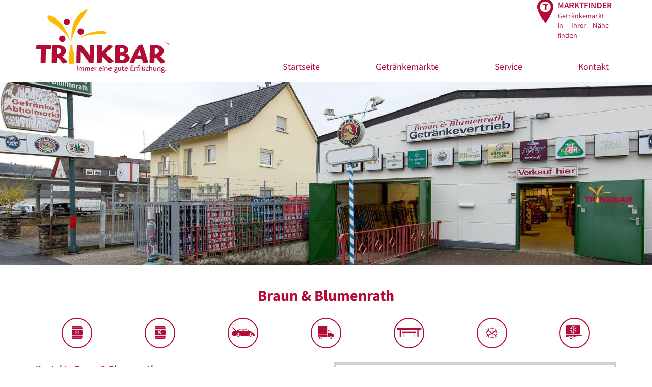

--- FILE ---
content_type: text/html; charset=UTF-8
request_url: https://www.trinkbar.de/maerkte/trinkbar-braun-blumenrath/
body_size: 39444
content:

<!doctype html>
<html dir="ltr" lang="de-DE" class="no-js">
<head>
    <meta charset="utf-8">
    <meta http-equiv="x-ua-compatible" content="ie=edge">
    <meta name="viewport" content="width=device-width, initial-scale=1, user-scalable=yes">
    <title>Braun &amp; Blumenrath | trinkkontor | trinkkontor GmbH</title><style id="rocket-critical-css">ul{box-sizing:border-box}:root{--wp--preset--font-size--normal:16px;--wp--preset--font-size--huge:42px}.BorlabsCookie *{box-sizing:border-box}.BorlabsCookie *::before,.BorlabsCookie *::after{box-sizing:inherit}.BorlabsCookie * div,.BorlabsCookie * span,.BorlabsCookie * p,.BorlabsCookie * a,.BorlabsCookie * img,.BorlabsCookie * ul,.BorlabsCookie * li,.BorlabsCookie * fieldset,.BorlabsCookie * label,.BorlabsCookie * legend{margin:0;padding:0;border:0;color:inherit;vertical-align:baseline;font-family:inherit;font-size:inherit;font-style:initial;font-weight:initial;letter-spacing:initial;line-height:initial;text-decoration:initial;text-transform:initial;word-spacing:initial}.borlabs-hide{display:none}.borlabs-position-fix{position:initial!important;transform:unset!important}.BorlabsCookie .sr-only{position:absolute;width:1px;height:1px;padding:0;margin:-1px;overflow:hidden;clip:rect(0,0,0,0);white-space:nowrap;border:0}.BorlabsCookie .container{width:100%;padding-right:15px;padding-left:15px;margin-right:auto;margin-left:auto}@media (min-width:576px){.BorlabsCookie .container{max-width:540px}}@media (min-width:768px){.BorlabsCookie .container{max-width:720px}}@media (min-width:992px){.BorlabsCookie .container{max-width:960px}}@media (min-width:1200px){.BorlabsCookie .container{max-width:1140px}}.BorlabsCookie .row{display:flex;flex-wrap:wrap;margin-right:-15px;margin-left:-15px}.BorlabsCookie .no-gutters{margin-right:0;margin-left:0}.BorlabsCookie .no-gutters>[class*=col-]{padding-right:0;padding-left:0}.BorlabsCookie .col-12{position:relative;width:100%;min-height:1px;padding-right:15px;padding-left:15px}.BorlabsCookie .col-12{flex:0 0 100%;max-width:100%}.BorlabsCookie ._brlbs-animated{-webkit-animation-duration:1s;animation-duration:1s;-webkit-animation-fill-mode:both;animation-fill-mode:both}@media (print),(prefers-reduced-motion:reduce){.BorlabsCookie ._brlbs-animated{-webkit-animation-duration:1ms!important;animation-duration:1ms!important;-webkit-animation-iteration-count:1!important;animation-iteration-count:1!important}}.BorlabsCookie ._brlbs-checkbox{color:inherit;display:block;padding-left:2em;position:relative}.BorlabsCookie ._brlbs-checkbox input{position:absolute;opacity:0!important;width:auto;z-index:-1}.BorlabsCookie ._brlbs-checkbox input:checked~._brlbs-checkbox-indicator::after{opacity:1}.BorlabsCookie ._brlbs-checkbox input:disabled~._brlbs-checkbox-indicator::after{opacity:1}.BorlabsCookie ._brlbs-checkbox ._brlbs-checkbox-indicator{border-style:solid;border-width:2px;padding:0!important;position:absolute;left:0;top:0;height:20px;width:20px}.BorlabsCookie ._brlbs-checkbox ._brlbs-checkbox-indicator::after{content:"";border-style:solid;border-width:0 2px 2px 0;border-radius:1px;position:absolute;left:5px;top:1px;height:11px;width:6px;transform:rotate(45deg);opacity:0}.BorlabsCookie ._brlbs-btn-switch{position:relative;display:inline-block;margin:0;width:50px;height:26px;vertical-align:middle}.BorlabsCookie ._brlbs-btn-switch input{opacity:0;width:0;height:0}.BorlabsCookie ._brlbs-btn-switch ._brlbs-slider{position:absolute;top:0;left:0;right:0;bottom:0;background-color:#bbc0c7}.BorlabsCookie ._brlbs-btn-switch ._brlbs-slider::before{position:absolute;content:"";height:18px;width:18px;left:4px;bottom:4px;background-color:#fff}.BorlabsCookie ._brlbs-btn-switch-status{position:absolute;top:50%;right:calc(100% + 6px);transform:translateY(-50%)}.BorlabsCookie ._brlbs-btn-switch--textRight ._brlbs-btn-switch-status{right:auto;left:calc(100% + 6px)}.BorlabsCookie ._brlbs-btn-switch-status::before{content:attr(data-inactive);white-space:nowrap}#BorlabsCookieBox a{font-size:inherit;font-style:inherit;font-weight:inherit;letter-spacing:inherit;line-height:inherit;text-decoration:inherit;text-transform:inherit;word-spacing:inherit}#BorlabsCookieBox a:focus{outline:Highlight!important;outline-color:-webkit-focus-ring-color!important;outline-style:solid!important;outline-width:2px!important}#BorlabsCookieBox:not(._brlbs-keyboard) a:focus{outline:0!important}#BorlabsCookieBox ._brlbs-animated{visibility:visible}#BorlabsCookieBox .container{background:inherit;display:block;float:none;padding-left:15px;padding-right:15px;margin-left:auto;margin-right:auto;min-height:auto;position:inherit}#BorlabsCookieBox ._brlbs-box .container{overflow:auto!important;width:auto!important}#BorlabsCookieBox .container::before{display:initial}#BorlabsCookieBox .container::after{content:" ";display:block;height:2px}#BorlabsCookieBox .container .row{background:inherit;color:inherit;display:flex;min-width:1px;width:auto;max-width:none}#BorlabsCookieBox .container .row.no-gutters{margin-left:0;margin-right:0}#BorlabsCookieBox .container .row::before,#BorlabsCookieBox .container .row::after{display:initial}#BorlabsCookieBox .bcac-item span{color:inherit}#BorlabsCookieBox>div{display:none}#BorlabsCookieBox>div.show-cookie-box{display:flex}#BorlabsCookieBox ._brlbs-h3{background:inherit;color:inherit;font-family:inherit;font-size:1.625em;line-height:1.125em;word-break:break-all}#BorlabsCookieBox ul{display:flex;flex-flow:wrap;justify-content:center;list-style:none;margin:.9375em 0;padding:0}#BorlabsCookieBox ul li{color:inherit;font-family:inherit;font-size:1em;line-height:1.25em;list-style:none;margin:0 .9375em .375em 0}#BorlabsCookieBox ul li:last-child{margin:0}#BorlabsCookieBox ul li::before{content:"●";margin:0 4px 0 0}#BorlabsCookieBox p{color:inherit;font-family:inherit;font-size:1em;line-height:1.4em;margin:.9375em 0}#BorlabsCookieBox p:last-child{margin:0}#BorlabsCookieBox p ._brlbs-paragraph:last-child{margin-bottom:0}#BorlabsCookieBox ._brlbs-flex-center{display:flex;align-items:center;justify-content:center}#BorlabsCookieBox ._brlbs-accept{font-family:inherit;text-align:center}#BorlabsCookieBox ._brlbs-block-content{background:rgba(0,0,0,0);left:0;position:fixed;height:100%;top:0;width:100%;z-index:999999}#BorlabsCookieBox ._brlbs-block-content._brlbs-bg-dark{background:rgba(0,0,0,.6)}#BorlabsCookieBox ._brlbs-btn{display:inline-block;font-family:inherit;font-size:1.25em;padding:.75em 2em;text-decoration:none}#BorlabsCookieBox ._brlbs-paragraph{display:block;margin-bottom:.6em}#BorlabsCookieBox ._brlbs-paragraph._brlbs-text-technology{display:inline}#BorlabsCookieBox ._brlbs-paragraph._brlbs-text-personal-data{display:inline}#BorlabsCookieBox ._brlbs-paragraph._brlbs-text-more-information{display:inline}#BorlabsCookieBox ._brlbs-paragraph._brlbs-text-revoke{display:inline}#BorlabsCookieBox ._brlbs-legal{font-family:inherit;font-size:.75em;text-align:center}#BorlabsCookieBox ._brlbs-manage-btn{font-family:inherit;text-align:center}#BorlabsCookieBox ._brlbs-manage-btn a{font-size:1.25em;color:inherit}#BorlabsCookieBox ._brlbs-refuse-btn{font-family:inherit;text-align:center}#BorlabsCookieBox ._brlbs-refuse-btn a{font-size:1.25em;color:inherit}#BorlabsCookieBox .bottom-center{align-items:flex-end;justify-content:center}#BorlabsCookieBox ._brlbs-box{box-shadow:0 4px 8px rgba(0,0,0,.2);padding:15px 0;max-height:100vh;overflow:auto}#BorlabsCookieBox ._brlbs-box-wrap{display:block;max-width:550px;width:100%;z-index:1000000}#BorlabsCookieBox ._brlbs-box ._brlbs-separator::before{content:"|";display:inline-block;margin:0 2px}#BorlabsCookieBox .cookie-preference .container.not-visible{height:0}#BorlabsCookieBox .cookie-preference table{margin:1em 0 0 0;width:100%}#BorlabsCookieBox .cookie-preference table tr td,#BorlabsCookieBox .cookie-preference table tr th{border-bottom:1px solid}#BorlabsCookieBox .cookie-preference table tr:last-child td,#BorlabsCookieBox .cookie-preference table tr:last-child th{border-bottom:0}#BorlabsCookieBox .cookie-preference table th{text-align:left;width:40%}#BorlabsCookieBox .cookie-preference table td{text-align:left}#BorlabsCookieBox .cookie-preference table td,#BorlabsCookieBox .cookie-preference table th{font-size:.875em;padding:.25em .5em}#BorlabsCookieBox .cookie-preference ._brlbs-pp-url{overflow:hidden;text-overflow:ellipsis;width:100%;max-width:0}#BorlabsCookieBox ._brlbs-box-advanced ul{justify-content:space-between}#BorlabsCookieBox ._brlbs-box-advanced ul li{line-height:1.375em;margin:0 .9375em .875em 0}#BorlabsCookieBox ._brlbs-box-advanced ul li::before{content:"";margin:0}#CookieBoxTextDescription{overflow:auto;max-height:50vh}.BorlabsCookie ._brlbs-content-blocker{line-height:1.5em}.BorlabsCookie ._brlbs-content-blocker ._brlbs-caption{padding:1em}.BorlabsCookie ._brlbs-content-blocker ._brlbs-caption p{margin-bottom:1em}.BorlabsCookie ._brlbs-content-blocker ._brlbs-embed{margin-bottom:1em;position:relative;display:inline-block;overflow:hidden}.BorlabsCookie ._brlbs-content-blocker ._brlbs-embed ._brlbs-thumbnail{display:block;max-width:100%}.BorlabsCookie ._brlbs-content-blocker ._brlbs-embed ._brlbs-caption{top:50%;left:0;position:absolute;width:100%;text-align:center;transform:translateY(-50%)}.BorlabsCookie ._brlbs-content-blocker ._brlbs-embed a._brlbs-btn{display:inline-flex;align-items:center;justify-content:center}.BorlabsCookie ._brlbs-content-blocker ._brlbs-btn{display:inline-block;font-family:inherit;padding:.5em 1em;text-decoration:none}@media (max-width:767px){#BorlabsCookieBox ._brlbs-box{max-height:85vh}}._brlbs-animated{--animate-duration:1s;--animate-delay:1s}@keyframes _brlbs-fadeInUp{from{opacity:0;transform:translate3d(0,100%,0)}to{opacity:1;transform:translate3d(0,0,0)}}#BorlabsCookieBox ._brlbs-fadeInUp{animation-name:_brlbs-fadeInUp}#BorlabsCookieBox *{font-family:inherit}#BorlabsCookieBox ._brlbs-box-advanced ul{justify-content:space-around}#BorlabsCookieBox ._brlbs-box{background:#fff;border-radius:4px;color:#555;font-size:14px}#BorlabsCookieBox a{color:#b10b36}#BorlabsCookieBox ._brlbs-btn{background:#b10b36;border-radius:4px;color:#ffffff}#BorlabsCookieBox ._brlbs-refuse-btn a{background:#b10b36;border-radius:4px;color:#ffffff}#BorlabsCookieBox ._brlbs-manage-btn a{background:#b10b36;border-radius:4px;color:#fff}#BorlabsCookieBox ._brlbs-btn-accept-all{background:#b10b36;border-radius:4px;color:#fff}#BorlabsCookieBox ._brlbs-btn-accept-all{background:#b10b36;border-radius:4px;color:#fff}#BorlabsCookieBox ._brlbs-legal{color:#555}#BorlabsCookieBox ._brlbs-legal a{color:inherit}#BorlabsCookieBox ul li::before{color:#b10b36}#BorlabsCookieBox .cookie-box ._brlbs-btn{width:100%}.BorlabsCookie ._brlbs-btn-switch ._brlbs-slider{background-color:#bdc1c8}.BorlabsCookie ._brlbs-btn-switch ._brlbs-slider::before{background-color:#fff}.BorlabsCookie ._brlbs-checkbox ._brlbs-checkbox-indicator{background-color:#fff;border-color:#a72828;border-radius:4px}.BorlabsCookie ._brlbs-checkbox input:checked~._brlbs-checkbox-indicator{background-color:#333333;border-color:#333333}.BorlabsCookie ._brlbs-checkbox input:checked~._brlbs-checkbox-indicator::after{border-color:#fff}.BorlabsCookie ._brlbs-checkbox input:disabled~._brlbs-checkbox-indicator{background-color:#e6e6e6;border-color:#e6e6e6}.BorlabsCookie ._brlbs-checkbox input:disabled~._brlbs-checkbox-indicator::after{border-color:#999}#BorlabsCookieBox .cookie-preference table{background-color:#fff;border-radius:0px;color:#555}#BorlabsCookieBox .cookie-preference table{background-color:#fff;border-radius:0px;color:#555}#BorlabsCookieBox .cookie-preference table tr td,#BorlabsCookieBox .cookie-preference table tr th{background-color:#fff;border-color:#eee}.BorlabsCookie ._brlbs-btn-switch ._brlbs-slider{border-radius:34px}.BorlabsCookie ._brlbs-btn-switch ._brlbs-slider::before{border-radius:50%}.BorlabsCookie ._brlbs-content-blocker{font-family:inherit;font-size:14px}.BorlabsCookie ._brlbs-content-blocker ._brlbs-caption{background:hsla(0,0%,0%,0.8);color:#fff}.BorlabsCookie ._brlbs-content-blocker ._brlbs-caption a{color:#2277ff}.BorlabsCookie ._brlbs-content-blocker a._brlbs-btn{background:#0063e3;border-radius:4px;color:#fff}.BorlabsCookie ._brlbs-google-maps a._brlbs-btn{background:#4285f4;border-radius:3px}fieldset,legend{padding:0;border:0}fieldset{margin:0;min-width:0}legend{display:block;width:100%;margin-bottom:25px;font-size:27px;line-height:inherit;color:#333;border-bottom:1px solid #e5e5e5}label{display:inline-block;max-width:100%;margin-bottom:5px;font-weight:700}input[type=checkbox]{margin:4px 0 0;margin-top:1px \9 ;line-height:normal}.container{margin-right:auto;margin-left:auto;padding-left:15px;padding-right:15px}.container:after,.container:before{content:" ";display:table}.container:after{clear:both}@media (min-width:768px){.container{width:750px}}@media (min-width:992px){.container{width:970px}}@media (min-width:1200px){.container{width:1170px}}.row{margin-left:-15px;margin-right:-15px}.row:after,.row:before{content:" ";display:table}.row:after{clear:both}.col-sm-6{position:relative;min-height:1px;padding-left:15px;padding-right:15px}@media (min-width:768px){.col-sm-6{float:left}.col-sm-6{width:50%}}html{font-family:sans-serif;-ms-text-size-adjust:100%;-webkit-text-size-adjust:100%;font-size:10px}body{margin:0;font-family:"Source Sans Pro","Helvetica Neue",Helvetica,Arial,sans-serif;font-size:18px;line-height:1.428571429;color:#333;background-color:#fff}aside,header,main,nav{display:block}a{background-color:transparent;color:#b10b36;text-decoration:none}b,strong{font-weight:600!important}h1{margin:.67em 0}img{border:0;vertical-align:middle;max-width:100%;height:auto}svg:not(:root){overflow:hidden}button,input,textarea{color:inherit;font:inherit;margin:0}button{overflow:visible}button{text-transform:none}button{-webkit-appearance:button}button::-moz-focus-inner,input::-moz-focus-inner{border:0;padding:0}input[type=checkbox]{box-sizing:border-box;padding:0}fieldset{border:1px solid silver;margin:0 2px;padding:.35em .625em .75em}legend{border:0}textarea{overflow:auto}table{border-collapse:collapse;border-spacing:0}legend,td,th{padding:0}@-ms-viewport{width:device-width}.topbar{display:none!important}@media (max-width:479px){.topbar{display:block!important}}@media (max-width:479px){#desktop-nav,#header{display:none!important}}@media (min-width:768px) and (max-width:991px){#header .header-contact{display:none!important}}@media (min-width:992px) and (max-width:1199px){#header .header-contact{display:none!important}}@media (min-width:1200px){#header .header-contact{display:none!important}}*,:after,:before{-webkit-box-sizing:border-box;-moz-box-sizing:border-box;box-sizing:border-box}button,input,textarea{font-family:inherit;font-size:inherit;line-height:inherit}a:focus{color:#810827;text-decoration:underline}a:focus{outline:5px auto -webkit-focus-ring-color;outline-offset:-2px}.sr-only{position:absolute;width:1px;height:1px;margin:-1px;padding:0;overflow:hidden;clip:rect(0,0,0,0);border:0}h1,h4{font-family:inherit;line-height:1.1;color:inherit}h4{font-weight:500}h1{margin-top:25px;margin-bottom:12.5px}h4{margin-top:12.5px;margin-bottom:12.5px}h1{font-size:47px}h4{font-size:23px}p{margin:0 0 12.5px}#desktop-nav li{text-align:right}ul ul{margin-bottom:0}.hidden{display:none!important}.col-sm-6{position:relative;min-height:1px;padding-left:15px;padding-right:15px}@media (min-width:480px) and (max-width:767px){.topbar{display:block!important}#desktop-nav,#header{display:none!important}}@media (min-width:768px){.topbar{display:none!important}}#top{visibility:hidden;position:absolute;top:0}.content-wrap{margin:1em auto 0}main a{color:#b10b36;font-weight:700}.topbar .inner>div.mobile-logo,ul{margin:0}ul{padding:0}.header-default-image{min-height:225px;height:50vm;height:50vmin}.pipe-separator span{display:block;padding:15px 15px 0 15px 0}.nav-justified{list-style:none;display:flex;align-items:center;align-content:center;flex-wrap:wrap;flex-direction:row;justify-content:space-between;margin:0;padding:0;font-size:0}.nav-justified::after{display:none}.nav-justified>li{display:flex;flex-direction:column;flex:0 1 auto;flex-grow:2;text-align:center}.nav-justified>li.pipe-separator{flex-grow:0}.fa{display:inline-block;font:14px/1 FontAwesome;font-size:inherit;text-rendering:auto;-webkit-font-smoothing:antialiased;-moz-osx-font-smoothing:grayscale}.to-top{background:#b10b36}.to-top{position:fixed;bottom:1em;right:1em;z-index:100;border:1px solid #fff;padding:.33em .75em;color:#fff;opacity:1;mix-blend-mode:luminosity}#desktop-nav{min-height:1px;padding-left:15px;padding-right:15px;position:absolute;right:0;bottom:0;z-index:100;width:100%}@media (min-width:768px){#desktop-nav{float:left;width:66.6666666667%}}#desktop-nav .pipe-separator{display:none!important}#desktop-nav li a{text-align:right;padding:15px 0 0;color:#b10b36}@media screen and (min-width:992px){#desktop-nav li a{padding:15px 15px 0}}#desktop-nav li .sub-menu{display:none;background:#e3e9ea}@media screen and (min-width:768px){#desktop-nav li .sub-menu{display:block;visibility:hidden;position:absolute;top:100%;left:0;z-index:10;min-width:100%}}#desktop-nav li .sub-menu li a{padding:10px}input{border-radius:0!important}textarea{max-width:100%}.topbar .inner>div.mobile-header .nav>li{display:inline-block}.topbar{margin-right:auto;margin-left:auto;padding-left:15px;padding-right:15px;position:fixed;top:0;z-index:1010;margin-bottom:0;width:100%;background:#fff;color:#333;font-size:20px;transform:translateY(0);-ms-transform:translateY(0);box-shadow:0 1px 3px rgba(0,0,0,.12),0 1px 2px rgba(0,0,0,.24)}.topbar:after,.topbar:before{content:" ";display:table}.topbar:after{clear:both}.topbar .inner{text-align:justify;font-size:0}.topbar .inner::after{display:inline-block;content:" ";width:100%}.topbar .inner>div{display:inline-block;width:33.33%;line-height:50px;vertical-align:middle}.topbar .inner>div.mobile-header .nav{line-height:1}.topbar .inner>div.mobile-header .nav>li:last-child{margin:0}.topbar .inner>div.mobile-header .nav>li a{padding:0;color:#b10b36;line-height:1;margin-right:1em}.topbar .inner>div.mobile-header .nav>li a i{font-size:1.4em}.topbar .inner>div.mobile-logo .logo-link{display:inline-block;width:100%;text-align:center;vertical-align:middle}#nav-toggle{position:relative;float:right;margin:0;border:0;padding:0 0 .25em;background-color:transparent;background-image:none}#nav-toggle .icon-bar{display:block;border-radius:1px;width:30px;height:4px;background-color:#b10b36}#nav-toggle .top-bar{transform:rotate(0);-ms-transform:rotate(0)}#nav-toggle .middle-bar{opacity:1}#nav-toggle .bottom-bar{transform:rotate(0);-ms-transform:rotate(0)}#nav-toggle .icon-bar+.icon-bar{margin-top:5px}#nav-toggle .menu-labels{position:absolute;top:0;right:0;bottom:0;left:0;font-size:18px;line-height:1}#nav-toggle .menu-labels .closed{position:absolute;top:2px;left:-175%;text-transform:uppercase}@media screen and (max-width:479px){.page-wrap{padding-bottom:2.5em}}#header .header-contact .contact-infos ul,.nav,.nav ul,.off-canvas-wrap .right-off-canvas-menu .nav,.off-canvas-wrap .right-off-canvas-menu .nav ul{padding-left:0;list-style:none}#header .header-contact .contact-infos ul li{position:relative}.nav li,.nav ul li,.off-canvas-wrap .right-off-canvas-menu .nav li{position:relative;font-size:18px}#header .header-widgets .marktfinder a,.nav li a,.nav ul li a,.off-canvas-wrap .right-off-canvas-menu .nav li a{display:block}#header .header-contact .contact-infos ul{float:right}#header .header-contact .contact-infos ul li{float:left;margin-left:1em}#header .header-contact .contact-infos ul li:first-child{margin-left:0}@media screen and (max-width:767px){.off-canvas-wrap,.off-canvas-wrap .inner-wrap,.page-wrap,body,html{height:100%}.page-wrap{overflow-y:auto;overflow-x:hidden;-webkit-overflow-scrolling:touch}}.off-canvas-wrap{position:relative;width:100%;overflow:hidden;-webkit-backface-visibility:hidden}.off-canvas-wrap .inner-wrap,.off-canvas-wrap .right-off-canvas-menu{position:relative;z-index:1001;width:100%}.off-canvas-wrap .inner-wrap::after,.off-canvas-wrap .inner-wrap::before{display:table;content:" "}.off-canvas-wrap .inner-wrap::after{clear:both}.off-canvas-wrap .right-off-canvas-menu{position:absolute;top:0;right:0;bottom:0;z-index:-1;box-sizing:content-box;width:82%;background:#fff;overflow-x:hidden;overflow-y:auto;transform:translate3d(100%,0,0);-webkit-backface-visibility:hidden;-webkit-overflow-scrolling:touch}@media screen and (min-width:768px){.off-canvas-wrap .right-off-canvas-menu{display:none}}#header .header-widgets h4{display:none}.off-canvas-wrap .right-off-canvas-menu .nav>.menu-item{border-bottom:1px solid #eee}.off-canvas-wrap .right-off-canvas-menu .nav>.menu-item a{display:inline-block;padding:15px 0 15px 15px;width:85%}.off-canvas-wrap .right-off-canvas-menu .nav>.menu-item .toggle{display:inline-block;padding:15px 0;width:15%;text-align:center;border-left:1px solid #efefef}.off-canvas-wrap .right-off-canvas-menu .nav>.menu-item .toggle i{display:block;line-height:inherit;transform:rotate(0deg);-ms-transform:rotate(0deg)}#header .header-contact .contact-infos ul li a::before,#header .header-contact .contact-infos ul li i::before,.off-canvas-wrap .right-off-canvas-menu .nav>.menu-item .toggle i::before{vertical-align:middle}.off-canvas-wrap .right-off-canvas-menu .nav>.menu-item .sub-menu{display:none;background:rgba(0,0,0,.1)}.off-canvas-wrap .right-off-canvas-menu .nav>.menu-item .sub-menu .menu-item a{padding-left:30px}.content-wrap h1{font-weight:600}h1{font-weight:800!important}.primary-color{color:#b10b36!important}.stores-headline{text-align:center;color:#b10b36}.size-h2{font-size:30px!important}#header{background-color:#fff!important}#header{padding:1em 0;box-shadow:0 1px 3px rgba(0,0,0,.12),0 1px 2px rgba(0,0,0,.24)}#header .header-widgets{position:relative;display:none}@media screen and (min-width:768px){#header .header-widgets{display:block}}#header .header-widgets .marktfinder{position:absolute;top:-20px;right:15px;z-index:999}#header .header-widgets .marktfinder .marktfinder-icon{float:left;margin-right:.5em}#header .header-widgets .marktfinder .marktfinder-text{float:left;color:#b10b36;text-align:justify;max-width:100px;font-size:.75em}#header .header-widgets .marktfinder .marktfinder-text strong{font-size:1.25em!important;display:block;text-transform:uppercase}#header .header-contact,#header .header-contact .contact-infos ul li{font-size:15px}#header .header-contact .contact-infos{position:relative;min-height:1px;padding-left:15px;padding-right:15px}@media (min-width:768px){#header .header-contact .contact-infos{float:left;width:58.3333333333%}}#header .header-contact .contact-infos ul{line-height:1}#header .header-contact .contact-infos ul li a,#header .header-contact .contact-infos ul li i{display:inline-block;font-size:15px;vertical-align:middle}#header .header-content .site-logo{position:relative;min-height:1px;padding-left:15px;padding-right:15px}@media (min-width:768px){#header .header-content .site-logo{float:left;width:25%}}#header .header-content .site-logo .custom-logo{height:76px}@media screen and (min-width:992px){#header .header-content .site-logo .custom-logo{height:103px}}@media screen and (min-width:1200px){#header .header-content .site-logo .custom-logo{height:125px}}#header .header-content .site-logo .custom-logo-link{display:block}.header-default-image .hero-image{-o-object-fit:cover;object-fit:cover;font-family:"object-fit:cover";display:block;position:relative;width:100%;height:100%}.store-contact-data{text-align:center}.store-contact-data .store-contact-data-box{min-height:325px}@media screen and (min-width:768px){.store-contact-data{text-align:left}}.filter-row{display:flex;margin:1em 0;flex-wrap:wrap;justify-content:space-between;align-items:stretch}@media screen and (min-width:768px){.no-touchevents .filter-row{justify-content:space-around}}@font-face{font-display:swap;font-family:"Source Sans Pro";font-weight:300;font-style:normal;src:local('Source Sans Pro Light'),local('SourceSansPro-Light'),url(//www.trinkbar.de/app/uploads/sgf-css/6xKydSBYKcSV-LCoeQqfX1RYOo3ik4zwlxdu3cOWxw.woff2) format('woff2'),url(//www.trinkbar.de/app/uploads/sgf-css/6xKydSBYKcSV-LCoeQqfX1RYOo3ik4zwlxdo.woff) format('woff');unicode-range:U+0000-00FF,U+0131,U+0152-0153,U+02BB-02BC,U+02C6,U+02DA,U+02DC,U+2000-206F,U+2074,U+20AC,U+2122,U+2191,U+2193,U+2212,U+2215,U+FEFF,U+FFFD}@font-face{font-display:swap;font-family:"Source Sans Pro";font-weight:400;font-style:normal;src:local('Source Sans Pro Regular'),local('SourceSansPro-Regular'),url(//www.trinkbar.de/app/uploads/sgf-css/6xK3dSBYKcSV-LCoeQqfX1RYOo3qOK7lujVj9w.woff2) format('woff2'),url(//www.trinkbar.de/app/uploads/sgf-css/6xK3dSBYKcSV-LCoeQqfX1RYOo3qOK7j.woff) format('woff');unicode-range:U+0000-00FF,U+0131,U+0152-0153,U+02BB-02BC,U+02C6,U+02DA,U+02DC,U+2000-206F,U+2074,U+20AC,U+2122,U+2191,U+2193,U+2212,U+2215,U+FEFF,U+FFFD}@font-face{font-display:swap;font-family:"Source Sans Pro";font-weight:600;font-style:normal;src:local('Source Sans Pro SemiBold'),local('SourceSansPro-SemiBold'),url(//www.trinkbar.de/app/uploads/sgf-css/6xKydSBYKcSV-LCoeQqfX1RYOo3i54rwlxdu3cOWxw.woff2) format('woff2'),url(//www.trinkbar.de/app/uploads/sgf-css/6xKydSBYKcSV-LCoeQqfX1RYOo3i54rwlxdo.woff) format('woff');unicode-range:U+0000-00FF,U+0131,U+0152-0153,U+02BB-02BC,U+02C6,U+02DA,U+02DC,U+2000-206F,U+2074,U+20AC,U+2122,U+2191,U+2193,U+2212,U+2215,U+FEFF,U+FFFD}@font-face{font-display:swap;font-family:"Source Sans Pro";font-weight:700;font-style:normal;src:local('Source Sans Pro Bold'),local('SourceSansPro-Bold'),url(//www.trinkbar.de/app/uploads/sgf-css/6xKydSBYKcSV-LCoeQqfX1RYOo3ig4vwlxdu3cOWxw.woff2) format('woff2'),url(//www.trinkbar.de/app/uploads/sgf-css/6xKydSBYKcSV-LCoeQqfX1RYOo3ig4vwlxdo.woff) format('woff');unicode-range:U+0000-00FF,U+0131,U+0152-0153,U+02BB-02BC,U+02C6,U+02DA,U+02DC,U+2000-206F,U+2074,U+20AC,U+2122,U+2191,U+2193,U+2212,U+2215,U+FEFF,U+FFFD}@font-face{font-display:swap;font-family:'custom-icons';src:url(https://www.trinkbar.de/app/fontpacks/custom-icons/font/custom-icons.eot?28567971);src:url(https://www.trinkbar.de/app/fontpacks/custom-icons/font/custom-icons.eot?28567971#iefix) format('embedded-opentype'),url(https://www.trinkbar.de/app/fontpacks/custom-icons/font/custom-icons.woff2?28567971) format('woff2'),url(https://www.trinkbar.de/app/fontpacks/custom-icons/font/custom-icons.woff?28567971) format('woff'),url(https://www.trinkbar.de/app/fontpacks/custom-icons/font/custom-icons.ttf?28567971) format('truetype'),url(https://www.trinkbar.de/app/fontpacks/custom-icons/font/custom-icons.svg?28567971#custom-icons) format('svg');font-weight:normal;font-style:normal}[class^="custom-icon-"]:before{font-family:"custom-icons";font-style:normal;font-weight:normal;speak:none;display:inline-block;text-decoration:inherit;width:1em;margin-right:.2em;text-align:center;font-variant:normal;text-transform:none;line-height:1em;margin-left:.2em;-webkit-font-smoothing:antialiased;-moz-osx-font-smoothing:grayscale}.custom-icon-phone:before{content:'\e813'}.custom-icon-up-open:before{content:'\e820'}.fa{font-family:var(--fa-style-family,"Font Awesome 6 Free");font-weight:var(--fa-style,900)}.fa{-moz-osx-font-smoothing:grayscale;-webkit-font-smoothing:antialiased;display:var(--fa-display,inline-block);font-style:normal;font-variant:normal;line-height:1;text-rendering:auto}.sr-only{position:absolute;width:1px;height:1px;padding:0;margin:-1px;overflow:hidden;clip:rect(0,0,0,0);white-space:nowrap;border-width:0}:host,:root{--fa-font-brands:normal 400 1em/1 "Font Awesome 6 Brands"}:host,:root{--fa-font-regular:normal 400 1em/1 "Font Awesome 6 Free"}:host,:root{--fa-font-solid:normal 900 1em/1 "Font Awesome 6 Free"}@font-face{font-family:"FontAwesome";font-display:swap;src:url(https://www.trinkbar.de/app/plugins/menu-icons/css/fontawesome/webfonts/fa-solid-900.woff2) format("woff2"),url(https://www.trinkbar.de/app/plugins/menu-icons/css/fontawesome/webfonts/fa-solid-900.ttf) format("truetype")}@font-face{font-family:"FontAwesome";font-display:swap;src:url(https://www.trinkbar.de/app/plugins/menu-icons/css/fontawesome/webfonts/fa-brands-400.woff2) format("woff2"),url(https://www.trinkbar.de/app/plugins/menu-icons/css/fontawesome/webfonts/fa-brands-400.ttf) format("truetype")}@font-face{font-family:"FontAwesome";font-display:swap;src:url(https://www.trinkbar.de/app/plugins/menu-icons/css/fontawesome/webfonts/fa-regular-400.woff2) format("woff2"),url(https://www.trinkbar.de/app/plugins/menu-icons/css/fontawesome/webfonts/fa-regular-400.ttf) format("truetype");unicode-range:u+f003,u+f006,u+f014,u+f016-f017,u+f01a-f01b,u+f01d,u+f022,u+f03e,u+f044,u+f046,u+f05c-f05d,u+f06e,u+f070,u+f087-f088,u+f08a,u+f094,u+f096-f097,u+f09d,u+f0a0,u+f0a2,u+f0a4-f0a7,u+f0c5,u+f0c7,u+f0e5-f0e6,u+f0eb,u+f0f6-f0f8,u+f10c,u+f114-f115,u+f118-f11a,u+f11c-f11d,u+f133,u+f147,u+f14e,u+f150-f152,u+f185-f186,u+f18e,u+f190-f192,u+f196,u+f1c1-f1c9,u+f1d9,u+f1db,u+f1e3,u+f1ea,u+f1f7,u+f1f9,u+f20a,u+f247-f248,u+f24a,u+f24d,u+f255-f25b,u+f25d,u+f271-f274,u+f278,u+f27b,u+f28c,u+f28e,u+f29c,u+f2b5,u+f2b7,u+f2ba,u+f2bc,u+f2be,u+f2c0-f2c1,u+f2c3,u+f2d0,u+f2d2,u+f2d4,u+f2dc}@font-face{font-family:"FontAwesome";font-display:swap;src:url(https://www.trinkbar.de/app/plugins/menu-icons/css/fontawesome/webfonts/fa-v4compatibility.woff2) format("woff2"),url(https://www.trinkbar.de/app/plugins/menu-icons/css/fontawesome/webfonts/fa-v4compatibility.ttf) format("truetype");unicode-range:u+f041,u+f047,u+f065-f066,u+f07d-f07e,u+f080,u+f08b,u+f08e,u+f090,u+f09a,u+f0ac,u+f0ae,u+f0b2,u+f0d0,u+f0d6,u+f0e4,u+f0ec,u+f10a-f10b,u+f123,u+f13e,u+f148-f149,u+f14c,u+f156,u+f15e,u+f160-f161,u+f163,u+f175-f178,u+f195,u+f1f8,u+f219,u+f27a}.fl-builder-content *,.fl-builder-content *:before,.fl-builder-content *:after{-webkit-box-sizing:border-box;-moz-box-sizing:border-box;box-sizing:border-box}.sr-only{position:absolute;width:1px;height:1px;padding:0;overflow:hidden;clip:rect(0,0,0,0);white-space:nowrap;border:0}.fl-module-content a{text-decoration:none}.uabb-js-breakpoint{content:"default";display:none}@media screen and (max-width:992px){.uabb-js-breakpoint{content:"992"}}@media screen and (max-width:767px){.uabb-js-breakpoint{content:"767"}}#forminator-module-1274:not(.select2-dropdown){padding-top:0;padding-right:0;padding-bottom:0;padding-left:0}#forminator-module-1274{border-width:0;border-style:none;border-radius:0;-moz-border-radius:0;-webkit-border-radius:0}.forminator-ui#forminator-module-1274.forminator-design--default .forminator-response-message{font-size:15px;font-family:inherit;font-weight:400}.forminator-ui#forminator-module-1274.forminator-design--default .forminator-response-message.forminator-error{background-color:#F9E4E8;box-shadow:inset 2px 0 0 0 #E04562;-moz-box-shadow:inset 2px 0 0 0 #E04562;-webkit-box-shadow:inset 2px 0 0 0 #E04562}.forminator-ui#forminator-module-1274.forminator-design--default .forminator-response-message.forminator-error{color:#333333}.forminator-ui#forminator-module-1274.forminator-design--default .forminator-label{font-size:12px;font-family:inherit;font-weight:700}.forminator-ui#forminator-module-1274.forminator-design--default .forminator-label .forminator-required{color:#E04562}.forminator-ui#forminator-module-1274.forminator-design--default .forminator-input{font-size:16px;font-family:inherit;font-weight:400}.forminator-ui#forminator-module-1274.forminator-design--default .forminator-textarea{font-size:16px;font-family:inherit;font-weight:400}.forminator-ui#forminator-module-1274.forminator-design--default .forminator-checkbox,.forminator-ui#forminator-module-1274.forminator-design--default .forminator-checkbox__label,.forminator-ui#forminator-module-1274.forminator-design--default .forminator-checkbox__label p{font-size:14px;font-family:inherit;font-weight:400}.forminator-ui#forminator-module-1274.forminator-design--default .forminator-checkbox .forminator-checkbox-box{border-color:#777771;background-color:#EDEDED;color:#17A8E3}.forminator-ui#forminator-module-1274.forminator-design--default .forminator-consent .forminator-checkbox-box{border-color:#777771;background-color:#EDEDED;color:#17A8E3}.forminator-ui#forminator-module-1274.forminator-design--default .forminator-button-submit{font-size:14px;font-family:inherit;font-weight:500}@font-face{font-family:forminator-icons-font;font-weight:400;font-style:normal;font-display:swap;src:url(https://www.trinkbar.de/app/plugins/forminator/assets/forminator-ui/fonts/forminator-icons-font.eot?1.7.4);src:local("forminator-icons-font"),url(https://www.trinkbar.de/app/plugins/forminator/assets/forminator-ui/fonts/forminator-icons-font.eot?1.7.4#iefix) format("embedded-opentype"),url(https://www.trinkbar.de/app/plugins/forminator/assets/forminator-ui/fonts/forminator-icons-font.woff2?1.7.4) format("woff2"),url(https://www.trinkbar.de/app/plugins/forminator/assets/forminator-ui/fonts/forminator-icons-font.woff?1.7.4) format("woff"),url(https://www.trinkbar.de/app/plugins/forminator/assets/forminator-ui/fonts/forminator-icons-font.ttf?1.7.4) format("truetype"),url(https://www.trinkbar.de/app/plugins/forminator/assets/forminator-ui/fonts/forminator-icons-font.svg?1.7.4#forminator-icons-font) format("svg")}.forminator-ui *{-webkit-box-sizing:border-box;box-sizing:border-box}.forminator-ui .forminator-hidden{display:none!important}.forminator-ui.forminator-custom-form[data-grid=enclosed] .forminator-row:not(:last-child){margin-bottom:8px}.forminator-ui.forminator-custom-form[data-grid=enclosed] .forminator-col:not(:last-child){margin-bottom:8px}.forminator-ui.forminator-custom-form:not(.forminator-size--small)[data-grid=enclosed] .forminator-row{-ms-flex-wrap:wrap;flex-wrap:wrap}@media (min-width:783px){.forminator-ui.forminator-custom-form:not(.forminator-size--small)[data-grid=enclosed] .forminator-row:not(:last-child){margin-bottom:14px}}@media (min-width:783px){.forminator-ui.forminator-custom-form:not(.forminator-size--small)[data-grid=enclosed] .forminator-row{display:-webkit-box;display:-ms-flexbox;display:flex;margin-right:-7px;margin-left:-7px}}@media (min-width:783px){.forminator-ui.forminator-custom-form:not(.forminator-size--small)[data-grid=enclosed] .forminator-col:not(:last-child){margin-bottom:0}}@media (min-width:783px){.forminator-ui.forminator-custom-form:not(.forminator-size--small)[data-grid=enclosed] .forminator-col{min-width:0;-webkit-box-flex:1;-ms-flex:1;flex:1;padding:0 7px}}.forminator-ui.forminator-custom-form[data-design=default]{font-variant-ligatures:none;-webkit-font-variant-ligatures:none;text-rendering:optimizeLegibility;-moz-osx-font-smoothing:grayscale;font-smoothing:antialiased;-webkit-font-smoothing:antialiased;text-shadow:rgba(0,0,0,.01) 0 0 1px}.forminator-ui.forminator-custom-form[data-design=default] .forminator-checkbox .forminator-checkbox-box:before{speak:none;line-height:1;font-family:forminator-icons-font!important;font-style:normal;font-weight:400;font-variant:normal;text-transform:none;letter-spacing:0;-webkit-font-feature-settings:"liga" 1;font-feature-settings:"liga" 1;-webkit-font-variant-ligatures:discretionary-ligatures;font-variant-ligatures:discretionary-ligatures;-webkit-font-smoothing:antialiased;-moz-osx-font-smoothing:grayscale}.forminator-ui.forminator-custom-form[data-design=default] .forminator-checkbox input{width:1px!important;height:1px!important;overflow:hidden!important;position:absolute!important;white-space:nowrap!important;margin:-1px!important;padding:0!important;border:0!important;clip:rect(0 0 0 0)!important;clip-path:inset(50%)!important}.forminator-ui.forminator-custom-form[data-design=default]{width:100%;margin:30px 0;-webkit-box-sizing:border-box;box-sizing:border-box}.forminator-ui.forminator-custom-form[data-design=default] .forminator-field{margin:0;padding:0;border:0}.forminator-ui.forminator-custom-form[data-design=default]:last-child{margin-bottom:0}@media (min-width:783px){.forminator-ui.forminator-custom-form[data-design=default]:not(.forminator-size--small):last-child{margin-bottom:0}}@media (min-width:783px){.forminator-ui.forminator-custom-form[data-design=default]:not(.forminator-size--small){margin:30px 0}}.forminator-ui.forminator-custom-form[data-design=default] .forminator-response-message{margin:0 0 20px;padding:15px 20px 15px 22px;border-radius:2px;text-align:left}.forminator-ui.forminator-custom-form[data-design=default] .forminator-response-message{outline:0;-webkit-box-shadow:none;box-shadow:none}.forminator-ui.forminator-custom-form[data-design=default] .forminator-response-message[aria-hidden=true]{display:none}@media (min-width:783px){.forminator-ui.forminator-custom-form[data-design=default]:not(.forminator-size--small) .forminator-response-message{margin-bottom:30px}}.forminator-ui.forminator-custom-form[data-design=default] .forminator-label{display:block;line-height:1.7em;margin:0;border:0}.forminator-ui.forminator-custom-form[data-design=default] .forminator-input{width:100%;display:block;-webkit-box-sizing:border-box;box-sizing:border-box;min-width:unset;max-width:unset;min-height:unset;max-height:unset;height:auto;line-height:1.3em;background-image:unset;margin:0;padding:9px;border-width:1px;border-style:solid;border-radius:2px}.forminator-ui.forminator-custom-form[data-design=default] .forminator-input{outline:0;-webkit-box-shadow:none;box-shadow:none}.forminator-ui.forminator-custom-form[data-design=default] .forminator-textarea{width:100%;display:block;-webkit-box-sizing:border-box;box-sizing:border-box;resize:vertical;margin:0;min-height:140px;background-image:unset;line-height:20px;padding:9px;border-width:1px;border-style:solid;border-radius:2px}.forminator-ui.forminator-custom-form[data-design=default] .forminator-textarea{outline:0;-webkit-box-shadow:none;box-shadow:none}.forminator-ui.forminator-custom-form[data-design=default] .forminator-checkbox{display:-webkit-box;display:-ms-flexbox;display:flex;-webkit-box-flex:0;-ms-flex:0 0 auto;flex:0 0 auto;-webkit-box-align:center;-ms-flex-align:center;align-items:center;position:relative;margin:10px 0}.forminator-ui.forminator-custom-form[data-design=default] .forminator-checkbox span{display:block}.forminator-ui.forminator-custom-form[data-design=default] .forminator-checkbox .forminator-checkbox-box{width:20px;height:20px;-webkit-box-flex:0;-ms-flex:0 0 20px;flex:0 0 20px;position:relative;border-width:1px;border-style:solid;border-radius:2px}.forminator-ui.forminator-custom-form[data-design=default] .forminator-checkbox .forminator-checkbox-box:before{content:"✓";opacity:0;-khtml-opacity:0;display:block;position:absolute;top:50%;left:50%;color:inherit;font-size:12px;-webkit-transform:translate(-50%,-50%);transform:translate(-50%,-50%)}.forminator-ui.forminator-custom-form[data-design=default] .forminator-checkbox__wrapper{display:-webkit-box;display:-ms-flexbox;display:flex;-webkit-box-orient:horizontal;-webkit-box-direction:normal;-ms-flex-flow:row nowrap;flex-flow:row nowrap;-webkit-box-align:start;-ms-flex-align:start;align-items:flex-start}.forminator-ui.forminator-custom-form[data-design=default] .forminator-checkbox__label{-webkit-box-flex:0;-ms-flex:0 1 auto;flex:0 1 auto;line-height:20px;margin-left:10px}.forminator-ui.forminator-custom-form[data-design=default] .forminator-checkbox__label p:last-child{margin-bottom:0}.forminator-ui.forminator-custom-form[data-design=default] .forminator-checkbox:not(.forminator-checkbox-inline){margin:20px 0}.forminator-ui.forminator-custom-form[data-design=default] .forminator-checkbox:not(.forminator-checkbox-inline):first-of-type{margin-top:10px}.forminator-ui.forminator-custom-form[data-design=default] .forminator-checkbox:not(.forminator-checkbox-inline):first-child{margin-top:0}.forminator-ui.forminator-custom-form[data-design=default] .forminator-checkbox:not(.forminator-checkbox-inline):last-of-type{margin-bottom:10px}.forminator-ui.forminator-custom-form[data-design=default] .forminator-checkbox:not(.forminator-checkbox-inline).forminator-consent{margin:0}.forminator-ui.forminator-custom-form[data-design=default] .forminator-button{width:auto;min-width:100px;max-width:unset;height:auto;min-height:unset;max-height:unset;display:inline-block;position:relative;margin:0 10px 0 0;padding:10px;border:0;border-radius:2px;background-image:unset;line-height:1.45em;text-align:center}@media (max-width:782px){.forminator-ui.forminator-custom-form[data-design=default] .forminator-button{width:100%;margin:0 0 10px 0}}.forminator-ui.forminator-custom-form[data-design=default] .forminator-button{outline:0;-webkit-box-shadow:none;box-shadow:none;text-decoration:none}.forminator-ui.forminator-custom-form[data-design=default] .forminator-button:last-child{margin-right:0}</style><link rel="preload" data-rocket-preload as="image" href="https://www.trinkbar.de/app/uploads/2017/11/bad_neuenahr_ringener_1920x600_cut.jpg" imagesrcset="https://www.trinkbar.de/app/uploads/2017/11/bad_neuenahr_ringener_1920x600_cut.jpg 1920w, https://www.trinkbar.de/app/uploads/2017/11/bad_neuenahr_ringener_1920x600_cut-480x128.jpg 480w, https://www.trinkbar.de/app/uploads/2017/11/bad_neuenahr_ringener_1920x600_cut-768x204.jpg 768w, https://www.trinkbar.de/app/uploads/2017/11/bad_neuenahr_ringener_1920x600_cut-1024x272.jpg 1024w" imagesizes="(max-width: 1920) 100vw, 1920" fetchpriority="high">
	<style>img:is([sizes="auto" i], [sizes^="auto," i]) { contain-intrinsic-size: 3000px 1500px }</style>
	
		<!-- All in One SEO 4.6.1.1 - aioseo.com -->
		<meta name="robots" content="max-image-preview:large" />
		<link rel="canonical" href="https://www.trinkbar.de/maerkte/trinkbar-braun-blumenrath/" />
		<meta name="generator" content="All in One SEO (AIOSEO) 4.6.1.1" />
		<script type="application/ld+json" class="aioseo-schema">
			{"@context":"https:\/\/schema.org","@graph":[{"@type":"BreadcrumbList","@id":"https:\/\/www.trinkbar.de\/maerkte\/trinkbar-braun-blumenrath\/#breadcrumblist","itemListElement":[{"@type":"ListItem","@id":"https:\/\/www.trinkbar.de\/#listItem","position":1,"name":"Home","item":"https:\/\/www.trinkbar.de\/","nextItem":"https:\/\/www.trinkbar.de\/maerkte\/trinkbar-braun-blumenrath\/#listItem"},{"@type":"ListItem","@id":"https:\/\/www.trinkbar.de\/maerkte\/trinkbar-braun-blumenrath\/#listItem","position":2,"name":"Braun & Blumenrath","previousItem":"https:\/\/www.trinkbar.de\/#listItem"}]},{"@type":"Organization","@id":"https:\/\/www.trinkbar.de\/#organization","name":"trinkkontor  |  trinkkontor GmbH","url":"https:\/\/www.trinkbar.de\/","logo":{"@type":"ImageObject","url":"https:\/\/www.trinkbar.de\/app\/uploads\/2017\/11\/trinkbar_logo.svg","@id":"https:\/\/www.trinkbar.de\/maerkte\/trinkbar-braun-blumenrath\/#organizationLogo"},"image":{"@id":"https:\/\/www.trinkbar.de\/maerkte\/trinkbar-braun-blumenrath\/#organizationLogo"}},{"@type":"WebPage","@id":"https:\/\/www.trinkbar.de\/maerkte\/trinkbar-braun-blumenrath\/#webpage","url":"https:\/\/www.trinkbar.de\/maerkte\/trinkbar-braun-blumenrath\/","name":"Braun & Blumenrath | trinkkontor | trinkkontor GmbH","inLanguage":"de-DE","isPartOf":{"@id":"https:\/\/www.trinkbar.de\/#website"},"breadcrumb":{"@id":"https:\/\/www.trinkbar.de\/maerkte\/trinkbar-braun-blumenrath\/#breadcrumblist"},"image":{"@type":"ImageObject","url":"https:\/\/www.trinkbar.de\/app\/uploads\/2017\/11\/bad_neuenahr_ringener_1920x600_cut.jpg","@id":"https:\/\/www.trinkbar.de\/maerkte\/trinkbar-braun-blumenrath\/#mainImage","width":1920,"height":510,"caption":"Trinkbar Bad Neuenahr Ringener Stra\u00dfe"},"primaryImageOfPage":{"@id":"https:\/\/www.trinkbar.de\/maerkte\/trinkbar-braun-blumenrath\/#mainImage"},"datePublished":"2017-11-23T12:31:38+01:00","dateModified":"2023-06-28T12:43:38+02:00"},{"@type":"WebSite","@id":"https:\/\/www.trinkbar.de\/#website","url":"https:\/\/www.trinkbar.de\/","name":"trinkkontor  |  Bitburger Bier GmbH","description":"Immer eine gute Erfrischung","inLanguage":"de-DE","publisher":{"@id":"https:\/\/www.trinkbar.de\/#organization"}}]}
		</script>
		<!-- All in One SEO -->

<script type="text/javascript">
/* <![CDATA[ */
window._wpemojiSettings = {"baseUrl":"https:\/\/s.w.org\/images\/core\/emoji\/16.0.1\/72x72\/","ext":".png","svgUrl":"https:\/\/s.w.org\/images\/core\/emoji\/16.0.1\/svg\/","svgExt":".svg","source":{"concatemoji":"https:\/\/www.trinkbar.de\/wp\/wp-includes\/js\/wp-emoji-release.min.js"}};
/*! This file is auto-generated */
!function(s,n){var o,i,e;function c(e){try{var t={supportTests:e,timestamp:(new Date).valueOf()};sessionStorage.setItem(o,JSON.stringify(t))}catch(e){}}function p(e,t,n){e.clearRect(0,0,e.canvas.width,e.canvas.height),e.fillText(t,0,0);var t=new Uint32Array(e.getImageData(0,0,e.canvas.width,e.canvas.height).data),a=(e.clearRect(0,0,e.canvas.width,e.canvas.height),e.fillText(n,0,0),new Uint32Array(e.getImageData(0,0,e.canvas.width,e.canvas.height).data));return t.every(function(e,t){return e===a[t]})}function u(e,t){e.clearRect(0,0,e.canvas.width,e.canvas.height),e.fillText(t,0,0);for(var n=e.getImageData(16,16,1,1),a=0;a<n.data.length;a++)if(0!==n.data[a])return!1;return!0}function f(e,t,n,a){switch(t){case"flag":return n(e,"\ud83c\udff3\ufe0f\u200d\u26a7\ufe0f","\ud83c\udff3\ufe0f\u200b\u26a7\ufe0f")?!1:!n(e,"\ud83c\udde8\ud83c\uddf6","\ud83c\udde8\u200b\ud83c\uddf6")&&!n(e,"\ud83c\udff4\udb40\udc67\udb40\udc62\udb40\udc65\udb40\udc6e\udb40\udc67\udb40\udc7f","\ud83c\udff4\u200b\udb40\udc67\u200b\udb40\udc62\u200b\udb40\udc65\u200b\udb40\udc6e\u200b\udb40\udc67\u200b\udb40\udc7f");case"emoji":return!a(e,"\ud83e\udedf")}return!1}function g(e,t,n,a){var r="undefined"!=typeof WorkerGlobalScope&&self instanceof WorkerGlobalScope?new OffscreenCanvas(300,150):s.createElement("canvas"),o=r.getContext("2d",{willReadFrequently:!0}),i=(o.textBaseline="top",o.font="600 32px Arial",{});return e.forEach(function(e){i[e]=t(o,e,n,a)}),i}function t(e){var t=s.createElement("script");t.src=e,t.defer=!0,s.head.appendChild(t)}"undefined"!=typeof Promise&&(o="wpEmojiSettingsSupports",i=["flag","emoji"],n.supports={everything:!0,everythingExceptFlag:!0},e=new Promise(function(e){s.addEventListener("DOMContentLoaded",e,{once:!0})}),new Promise(function(t){var n=function(){try{var e=JSON.parse(sessionStorage.getItem(o));if("object"==typeof e&&"number"==typeof e.timestamp&&(new Date).valueOf()<e.timestamp+604800&&"object"==typeof e.supportTests)return e.supportTests}catch(e){}return null}();if(!n){if("undefined"!=typeof Worker&&"undefined"!=typeof OffscreenCanvas&&"undefined"!=typeof URL&&URL.createObjectURL&&"undefined"!=typeof Blob)try{var e="postMessage("+g.toString()+"("+[JSON.stringify(i),f.toString(),p.toString(),u.toString()].join(",")+"));",a=new Blob([e],{type:"text/javascript"}),r=new Worker(URL.createObjectURL(a),{name:"wpTestEmojiSupports"});return void(r.onmessage=function(e){c(n=e.data),r.terminate(),t(n)})}catch(e){}c(n=g(i,f,p,u))}t(n)}).then(function(e){for(var t in e)n.supports[t]=e[t],n.supports.everything=n.supports.everything&&n.supports[t],"flag"!==t&&(n.supports.everythingExceptFlag=n.supports.everythingExceptFlag&&n.supports[t]);n.supports.everythingExceptFlag=n.supports.everythingExceptFlag&&!n.supports.flag,n.DOMReady=!1,n.readyCallback=function(){n.DOMReady=!0}}).then(function(){return e}).then(function(){var e;n.supports.everything||(n.readyCallback(),(e=n.source||{}).concatemoji?t(e.concatemoji):e.wpemoji&&e.twemoji&&(t(e.twemoji),t(e.wpemoji)))}))}((window,document),window._wpemojiSettings);
/* ]]> */
</script>
<link data-minify="1" rel='preload'  href='https://www.trinkbar.de/app/cache/min/1/wp/wp-includes/css/dashicons.min.css?ver=1767608127' data-rocket-async="style" as="style" onload="this.onload=null;this.rel='stylesheet'" onerror="this.removeAttribute('data-rocket-async')"  type='text/css' media='all' />
<link rel='preload'  href='https://www.trinkbar.de/app/plugins/menu-icons/css/extra.min.css' data-rocket-async="style" as="style" onload="this.onload=null;this.rel='stylesheet'" onerror="this.removeAttribute('data-rocket-async')"  type='text/css' media='all' />
<style id='wp-emoji-styles-inline-css' type='text/css'>

	img.wp-smiley, img.emoji {
		display: inline !important;
		border: none !important;
		box-shadow: none !important;
		height: 1em !important;
		width: 1em !important;
		margin: 0 0.07em !important;
		vertical-align: -0.1em !important;
		background: none !important;
		padding: 0 !important;
	}
</style>
<link rel='preload'  href='https://www.trinkbar.de/wp/wp-includes/css/dist/block-library/style.min.css' data-rocket-async="style" as="style" onload="this.onload=null;this.rel='stylesheet'" onerror="this.removeAttribute('data-rocket-async')"  type='text/css' media='all' />
<style id='classic-theme-styles-inline-css' type='text/css'>
/*! This file is auto-generated */
.wp-block-button__link{color:#fff;background-color:#32373c;border-radius:9999px;box-shadow:none;text-decoration:none;padding:calc(.667em + 2px) calc(1.333em + 2px);font-size:1.125em}.wp-block-file__button{background:#32373c;color:#fff;text-decoration:none}
</style>
<style id='global-styles-inline-css' type='text/css'>
:root{--wp--preset--aspect-ratio--square: 1;--wp--preset--aspect-ratio--4-3: 4/3;--wp--preset--aspect-ratio--3-4: 3/4;--wp--preset--aspect-ratio--3-2: 3/2;--wp--preset--aspect-ratio--2-3: 2/3;--wp--preset--aspect-ratio--16-9: 16/9;--wp--preset--aspect-ratio--9-16: 9/16;--wp--preset--color--black: #000000;--wp--preset--color--cyan-bluish-gray: #abb8c3;--wp--preset--color--white: #ffffff;--wp--preset--color--pale-pink: #f78da7;--wp--preset--color--vivid-red: #cf2e2e;--wp--preset--color--luminous-vivid-orange: #ff6900;--wp--preset--color--luminous-vivid-amber: #fcb900;--wp--preset--color--light-green-cyan: #7bdcb5;--wp--preset--color--vivid-green-cyan: #00d084;--wp--preset--color--pale-cyan-blue: #8ed1fc;--wp--preset--color--vivid-cyan-blue: #0693e3;--wp--preset--color--vivid-purple: #9b51e0;--wp--preset--gradient--vivid-cyan-blue-to-vivid-purple: linear-gradient(135deg,rgba(6,147,227,1) 0%,rgb(155,81,224) 100%);--wp--preset--gradient--light-green-cyan-to-vivid-green-cyan: linear-gradient(135deg,rgb(122,220,180) 0%,rgb(0,208,130) 100%);--wp--preset--gradient--luminous-vivid-amber-to-luminous-vivid-orange: linear-gradient(135deg,rgba(252,185,0,1) 0%,rgba(255,105,0,1) 100%);--wp--preset--gradient--luminous-vivid-orange-to-vivid-red: linear-gradient(135deg,rgba(255,105,0,1) 0%,rgb(207,46,46) 100%);--wp--preset--gradient--very-light-gray-to-cyan-bluish-gray: linear-gradient(135deg,rgb(238,238,238) 0%,rgb(169,184,195) 100%);--wp--preset--gradient--cool-to-warm-spectrum: linear-gradient(135deg,rgb(74,234,220) 0%,rgb(151,120,209) 20%,rgb(207,42,186) 40%,rgb(238,44,130) 60%,rgb(251,105,98) 80%,rgb(254,248,76) 100%);--wp--preset--gradient--blush-light-purple: linear-gradient(135deg,rgb(255,206,236) 0%,rgb(152,150,240) 100%);--wp--preset--gradient--blush-bordeaux: linear-gradient(135deg,rgb(254,205,165) 0%,rgb(254,45,45) 50%,rgb(107,0,62) 100%);--wp--preset--gradient--luminous-dusk: linear-gradient(135deg,rgb(255,203,112) 0%,rgb(199,81,192) 50%,rgb(65,88,208) 100%);--wp--preset--gradient--pale-ocean: linear-gradient(135deg,rgb(255,245,203) 0%,rgb(182,227,212) 50%,rgb(51,167,181) 100%);--wp--preset--gradient--electric-grass: linear-gradient(135deg,rgb(202,248,128) 0%,rgb(113,206,126) 100%);--wp--preset--gradient--midnight: linear-gradient(135deg,rgb(2,3,129) 0%,rgb(40,116,252) 100%);--wp--preset--font-size--small: 13px;--wp--preset--font-size--medium: 20px;--wp--preset--font-size--large: 36px;--wp--preset--font-size--x-large: 42px;--wp--preset--spacing--20: 0.44rem;--wp--preset--spacing--30: 0.67rem;--wp--preset--spacing--40: 1rem;--wp--preset--spacing--50: 1.5rem;--wp--preset--spacing--60: 2.25rem;--wp--preset--spacing--70: 3.38rem;--wp--preset--spacing--80: 5.06rem;--wp--preset--shadow--natural: 6px 6px 9px rgba(0, 0, 0, 0.2);--wp--preset--shadow--deep: 12px 12px 50px rgba(0, 0, 0, 0.4);--wp--preset--shadow--sharp: 6px 6px 0px rgba(0, 0, 0, 0.2);--wp--preset--shadow--outlined: 6px 6px 0px -3px rgba(255, 255, 255, 1), 6px 6px rgba(0, 0, 0, 1);--wp--preset--shadow--crisp: 6px 6px 0px rgba(0, 0, 0, 1);}:where(.is-layout-flex){gap: 0.5em;}:where(.is-layout-grid){gap: 0.5em;}body .is-layout-flex{display: flex;}.is-layout-flex{flex-wrap: wrap;align-items: center;}.is-layout-flex > :is(*, div){margin: 0;}body .is-layout-grid{display: grid;}.is-layout-grid > :is(*, div){margin: 0;}:where(.wp-block-columns.is-layout-flex){gap: 2em;}:where(.wp-block-columns.is-layout-grid){gap: 2em;}:where(.wp-block-post-template.is-layout-flex){gap: 1.25em;}:where(.wp-block-post-template.is-layout-grid){gap: 1.25em;}.has-black-color{color: var(--wp--preset--color--black) !important;}.has-cyan-bluish-gray-color{color: var(--wp--preset--color--cyan-bluish-gray) !important;}.has-white-color{color: var(--wp--preset--color--white) !important;}.has-pale-pink-color{color: var(--wp--preset--color--pale-pink) !important;}.has-vivid-red-color{color: var(--wp--preset--color--vivid-red) !important;}.has-luminous-vivid-orange-color{color: var(--wp--preset--color--luminous-vivid-orange) !important;}.has-luminous-vivid-amber-color{color: var(--wp--preset--color--luminous-vivid-amber) !important;}.has-light-green-cyan-color{color: var(--wp--preset--color--light-green-cyan) !important;}.has-vivid-green-cyan-color{color: var(--wp--preset--color--vivid-green-cyan) !important;}.has-pale-cyan-blue-color{color: var(--wp--preset--color--pale-cyan-blue) !important;}.has-vivid-cyan-blue-color{color: var(--wp--preset--color--vivid-cyan-blue) !important;}.has-vivid-purple-color{color: var(--wp--preset--color--vivid-purple) !important;}.has-black-background-color{background-color: var(--wp--preset--color--black) !important;}.has-cyan-bluish-gray-background-color{background-color: var(--wp--preset--color--cyan-bluish-gray) !important;}.has-white-background-color{background-color: var(--wp--preset--color--white) !important;}.has-pale-pink-background-color{background-color: var(--wp--preset--color--pale-pink) !important;}.has-vivid-red-background-color{background-color: var(--wp--preset--color--vivid-red) !important;}.has-luminous-vivid-orange-background-color{background-color: var(--wp--preset--color--luminous-vivid-orange) !important;}.has-luminous-vivid-amber-background-color{background-color: var(--wp--preset--color--luminous-vivid-amber) !important;}.has-light-green-cyan-background-color{background-color: var(--wp--preset--color--light-green-cyan) !important;}.has-vivid-green-cyan-background-color{background-color: var(--wp--preset--color--vivid-green-cyan) !important;}.has-pale-cyan-blue-background-color{background-color: var(--wp--preset--color--pale-cyan-blue) !important;}.has-vivid-cyan-blue-background-color{background-color: var(--wp--preset--color--vivid-cyan-blue) !important;}.has-vivid-purple-background-color{background-color: var(--wp--preset--color--vivid-purple) !important;}.has-black-border-color{border-color: var(--wp--preset--color--black) !important;}.has-cyan-bluish-gray-border-color{border-color: var(--wp--preset--color--cyan-bluish-gray) !important;}.has-white-border-color{border-color: var(--wp--preset--color--white) !important;}.has-pale-pink-border-color{border-color: var(--wp--preset--color--pale-pink) !important;}.has-vivid-red-border-color{border-color: var(--wp--preset--color--vivid-red) !important;}.has-luminous-vivid-orange-border-color{border-color: var(--wp--preset--color--luminous-vivid-orange) !important;}.has-luminous-vivid-amber-border-color{border-color: var(--wp--preset--color--luminous-vivid-amber) !important;}.has-light-green-cyan-border-color{border-color: var(--wp--preset--color--light-green-cyan) !important;}.has-vivid-green-cyan-border-color{border-color: var(--wp--preset--color--vivid-green-cyan) !important;}.has-pale-cyan-blue-border-color{border-color: var(--wp--preset--color--pale-cyan-blue) !important;}.has-vivid-cyan-blue-border-color{border-color: var(--wp--preset--color--vivid-cyan-blue) !important;}.has-vivid-purple-border-color{border-color: var(--wp--preset--color--vivid-purple) !important;}.has-vivid-cyan-blue-to-vivid-purple-gradient-background{background: var(--wp--preset--gradient--vivid-cyan-blue-to-vivid-purple) !important;}.has-light-green-cyan-to-vivid-green-cyan-gradient-background{background: var(--wp--preset--gradient--light-green-cyan-to-vivid-green-cyan) !important;}.has-luminous-vivid-amber-to-luminous-vivid-orange-gradient-background{background: var(--wp--preset--gradient--luminous-vivid-amber-to-luminous-vivid-orange) !important;}.has-luminous-vivid-orange-to-vivid-red-gradient-background{background: var(--wp--preset--gradient--luminous-vivid-orange-to-vivid-red) !important;}.has-very-light-gray-to-cyan-bluish-gray-gradient-background{background: var(--wp--preset--gradient--very-light-gray-to-cyan-bluish-gray) !important;}.has-cool-to-warm-spectrum-gradient-background{background: var(--wp--preset--gradient--cool-to-warm-spectrum) !important;}.has-blush-light-purple-gradient-background{background: var(--wp--preset--gradient--blush-light-purple) !important;}.has-blush-bordeaux-gradient-background{background: var(--wp--preset--gradient--blush-bordeaux) !important;}.has-luminous-dusk-gradient-background{background: var(--wp--preset--gradient--luminous-dusk) !important;}.has-pale-ocean-gradient-background{background: var(--wp--preset--gradient--pale-ocean) !important;}.has-electric-grass-gradient-background{background: var(--wp--preset--gradient--electric-grass) !important;}.has-midnight-gradient-background{background: var(--wp--preset--gradient--midnight) !important;}.has-small-font-size{font-size: var(--wp--preset--font-size--small) !important;}.has-medium-font-size{font-size: var(--wp--preset--font-size--medium) !important;}.has-large-font-size{font-size: var(--wp--preset--font-size--large) !important;}.has-x-large-font-size{font-size: var(--wp--preset--font-size--x-large) !important;}
:where(.wp-block-post-template.is-layout-flex){gap: 1.25em;}:where(.wp-block-post-template.is-layout-grid){gap: 1.25em;}
:where(.wp-block-columns.is-layout-flex){gap: 2em;}:where(.wp-block-columns.is-layout-grid){gap: 2em;}
:root :where(.wp-block-pullquote){font-size: 1.5em;line-height: 1.6;}
</style>
<link data-minify="1" rel='preload'  href='https://www.trinkbar.de/app/cache/min/1/app/cache/borlabs-cookie/borlabs-cookie_1_de.css?ver=1767608127' data-rocket-async="style" as="style" onload="this.onload=null;this.rel='stylesheet'" onerror="this.removeAttribute('data-rocket-async')"  type='text/css' media='all' />
<link data-minify="1" rel='preload'  href='https://www.trinkbar.de/app/cache/background-css/1/www.trinkbar.de/app/cache/min/1/app/plugins/master-slider/public/assets/css/masterslider.main.css?ver=1767608127&wpr_t=1768912145' data-rocket-async="style" as="style" onload="this.onload=null;this.rel='stylesheet'" onerror="this.removeAttribute('data-rocket-async')"  type='text/css' media='all' />
<link rel='preload'  href='https://www.trinkbar.de/app/uploads/master-slider/custom.css' data-rocket-async="style" as="style" onload="this.onload=null;this.rel='stylesheet'" onerror="this.removeAttribute('data-rocket-async')"  type='text/css' media='all' />
<link data-minify="1" rel='preload'  href='https://www.trinkbar.de/app/cache/background-css/1/www.trinkbar.de/app/cache/min/1/app/themes/sage/dist/styles/main.css?ver=1767608127&wpr_t=1768912145' data-rocket-async="style" as="style" onload="this.onload=null;this.rel='stylesheet'" onerror="this.removeAttribute('data-rocket-async')"  type='text/css' media='screen' />
<link data-minify="1" rel='preload'  href='https://www.trinkbar.de/app/cache/min/1/app/uploads/sgf-css/font-ecc4cbb0dcce7156b2d63a2b37b2eb01.css?ver=1767608127' data-rocket-async="style" as="style" onload="this.onload=null;this.rel='stylesheet'" onerror="this.removeAttribute('data-rocket-async')"  type='text/css' media='all' />
<link data-minify="1" rel='preload'  href='https://www.trinkbar.de/app/cache/min/1/app/themes/sage/dist/styles/featherlight.css?ver=1767608182' data-rocket-async="style" as="style" onload="this.onload=null;this.rel='stylesheet'" onerror="this.removeAttribute('data-rocket-async')"  type='text/css' media='screen' />
<link data-minify="1" rel='preload'  href='https://www.trinkbar.de/app/cache/min/1/app/fontpacks/custom-icons/css/custom-icons.css?ver=1767608127' data-rocket-async="style" as="style" onload="this.onload=null;this.rel='stylesheet'" onerror="this.removeAttribute('data-rocket-async')"  type='text/css' media='all' />
<style id='rocket-lazyload-inline-css' type='text/css'>
.rll-youtube-player{position:relative;padding-bottom:56.23%;height:0;overflow:hidden;max-width:100%;}.rll-youtube-player:focus-within{outline: 2px solid currentColor;outline-offset: 5px;}.rll-youtube-player iframe{position:absolute;top:0;left:0;width:100%;height:100%;z-index:100;background:0 0}.rll-youtube-player img{bottom:0;display:block;left:0;margin:auto;max-width:100%;width:100%;position:absolute;right:0;top:0;border:none;height:auto;-webkit-transition:.4s all;-moz-transition:.4s all;transition:.4s all}.rll-youtube-player img:hover{-webkit-filter:brightness(75%)}.rll-youtube-player .play{height:100%;width:100%;left:0;top:0;position:absolute;background:var(--wpr-bg-6a226a57-b7cc-4f8d-8ab2-7801a362b8f4) no-repeat center;background-color: transparent !important;cursor:pointer;border:none;}
</style>
<script type="text/javascript" src="https://www.trinkbar.de/app/plugins/wp-sentry/public/wp-sentry-browser.min.js" id="wp-sentry-browser-bundle-js" data-rocket-defer defer></script>
<script type="text/javascript" id="wp-sentry-browser-js-extra">
/* <![CDATA[ */
var wp_sentry = {"environment":"production","release":"8.4.2","context":{"tags":{"wordpress":"6.8.3","language":"de-DE"}},"dsn":"https:\/\/1cc1b48173ac700ec9c8b710218fa051@sentry.k1net.de\/19"};
/* ]]> */
</script>
<script data-minify="1" type="text/javascript" src="https://www.trinkbar.de/app/cache/min/1/app/plugins/wp-sentry/public/wp-sentry-init.js?ver=1767608127" id="wp-sentry-browser-js" data-rocket-defer defer></script>
<script type="text/javascript" id="borlabs-cookie-prioritize-js-extra">
/* <![CDATA[ */
var borlabsCookiePrioritized = {"domain":"www.trinkbar.de","path":"\/","version":"1","bots":"1","optInJS":{"statistics":{"google-analytics":"PHNjcmlwdD4NCndpbmRvdy5kYXRhTGF5ZXIgPSB3aW5kb3cuZGF0YUxheWVyIHx8IFtdOw0KICB3aW5kb3cuZGF0YUxheWVyLnB1c2goew0KICAgIGV2ZW50OiAnYm9ybGFic0Nvb2tpZU9wdEluR29vZ2xlQW5hbHl0aWNzJywNCiAgfSk7DQo8L3NjcmlwdD4="},"marketing":{"google-tag-manager":"[base64]\/[base64]"}}};
/* ]]> */
</script>
<script type="text/javascript" src="https://www.trinkbar.de/app/plugins/borlabs-cookie/assets/javascript/borlabs-cookie-prioritize.min.js" id="borlabs-cookie-prioritize-js" data-rocket-defer defer></script>
<!--[if lt IE 9]>
<script type="text/javascript" src="https://www.trinkbar.de/app/themes/sage/dist/scripts/respond-html5shiv.js" id="respond_html5shiv-js"></script>
<![endif]-->
<script type="text/javascript" src="https://www.trinkbar.de/wp/wp-includes/js/jquery/jquery.min.js" id="jquery-core-js"></script>
<script type="text/javascript" src="https://www.trinkbar.de/wp/wp-includes/js/jquery/jquery-migrate.min.js" id="jquery-migrate-js" data-rocket-defer defer></script>
<script>var ms_grabbing_curosr = 'https://www.trinkbar.de/app/plugins/master-slider/public/assets/css/common/grabbing.cur', ms_grab_curosr = 'https://www.trinkbar.de/app/plugins/master-slider/public/assets/css/common/grab.cur';</script>
<meta name="generator" content="MasterSlider 3.10.9 - Responsive Touch Image Slider | avt.li/msf" />
<!-- Google Tag Manager -->
<script>if('0'==='1'){(function(w,d,s,l,i){w[l]=w[l]||[];w[l].push({"gtm.start":
new Date().getTime(),event:"gtm.js"});var f=d.getElementsByTagName(s)[0],
j=d.createElement(s),dl=l!="dataLayer"?"&l="+l:"";j.async=true;j.src=
"https://www.googletagmanager.com/gtm.js?id="+i+dl;f.parentNode.insertBefore(j,f);
})(window,document,"script","dataLayer","GTM-5VRH74T");}</script>
<!-- End Google Tag Manager --><link rel="icon" href="https://www.trinkbar.de/app/uploads/2018/03/cropped-favicon-32x32.png" sizes="32x32" />
<link rel="icon" href="https://www.trinkbar.de/app/uploads/2018/03/cropped-favicon-192x192.png" sizes="192x192" />
<link rel="apple-touch-icon" href="https://www.trinkbar.de/app/uploads/2018/03/cropped-favicon-180x180.png" />
<meta name="msapplication-TileImage" content="https://www.trinkbar.de/app/uploads/2018/03/cropped-favicon-270x270.png" />
		<style type="text/css" id="wp-custom-css">
			a#cn-more-info {
	background: #b10b36 !important;
	border-color: transparent !important;
	font-size: 1.5rem !important;
	line-height: 20px !important;
	padding: .25em .75em !important;
}

a#cn-more-info:hover {
	background: #810827 !important;
}

.caldera-grid .alert.alert-success{
	color: #333333;
}

/* Fix: FontAwesome not loaded */
.teaserbox .fl-callout-content .fl-callout-text-wrap a:after{
	display: none;
}

.stores-wrapper .table-wrapper .stores .accordion .stores-accordion-title:after{
	content: "+";
	font-size: 1.5em;
}

#header.affix .header-widgets .marktfinder {
	right: -135px;
}

#hero .masterslider-wrap .master-slider .ms-slide-info .ms-info::before{
	right: -50px;
}

.forminator-field .frc-captcha{
	margin-bottom: 1em;
}

.forminator-field .forminator-label{
	font-size: 0.75em !important;
}

.forminator-button-submit{
	font-weight: 700 !important;
	background-color: #b10b36;
	color: white;
}

.forminator-button-submit:hover{
	background-color: #810827;
}

.forminator-custom-form-1274 .forminator-label {
     color: white;
 }
 
.forminator-custom-form-1274 .forminator-field-address.forminator-col-12{
     display: flex;
     gap: 1em;
}

.forminator-custom-form-1274 .forminator-field-address.forminator-col-12 .forminator-row{
     flex: 1 0 auto;
}

.forminator-custom-form-1274 .forminator-consent__label{
	color: white;
	line-height: 1.2;
}

.forminator-custom-form-1274 .forminator-button{
	background: #881432;
} 		</style>
		<noscript><style id="rocket-lazyload-nojs-css">.rll-youtube-player, [data-lazy-src]{display:none !important;}</style></noscript><script>
/*! loadCSS rel=preload polyfill. [c]2017 Filament Group, Inc. MIT License */
(function(w){"use strict";if(!w.loadCSS){w.loadCSS=function(){}}
var rp=loadCSS.relpreload={};rp.support=(function(){var ret;try{ret=w.document.createElement("link").relList.supports("preload")}catch(e){ret=!1}
return function(){return ret}})();rp.bindMediaToggle=function(link){var finalMedia=link.media||"all";function enableStylesheet(){link.media=finalMedia}
if(link.addEventListener){link.addEventListener("load",enableStylesheet)}else if(link.attachEvent){link.attachEvent("onload",enableStylesheet)}
setTimeout(function(){link.rel="stylesheet";link.media="only x"});setTimeout(enableStylesheet,3000)};rp.poly=function(){if(rp.support()){return}
var links=w.document.getElementsByTagName("link");for(var i=0;i<links.length;i++){var link=links[i];if(link.rel==="preload"&&link.getAttribute("as")==="style"&&!link.getAttribute("data-loadcss")){link.setAttribute("data-loadcss",!0);rp.bindMediaToggle(link)}}};if(!rp.support()){rp.poly();var run=w.setInterval(rp.poly,500);if(w.addEventListener){w.addEventListener("load",function(){rp.poly();w.clearInterval(run)})}else if(w.attachEvent){w.attachEvent("onload",function(){rp.poly();w.clearInterval(run)})}}
if(typeof exports!=="undefined"){exports.loadCSS=loadCSS}
else{w.loadCSS=loadCSS}}(typeof global!=="undefined"?global:this))
</script><style id="wpr-lazyload-bg-container"></style><style id="wpr-lazyload-bg-exclusion"></style>
<noscript>
<style id="wpr-lazyload-bg-nostyle">.ms-loading-container .ms-loading,.ms-slide .ms-slide-loading{--wpr-bg-22c13c6a-9458-4aa8-a049-d4b120e6512c: url('https://www.trinkbar.de/app/plugins/master-slider/public/assets/css/common/loading-2.gif');}.ms-slide-vcbtn-mobile .ms-vcbtn-txt{--wpr-bg-9c3f5e6a-53ce-453b-b7b7-c2cf0e2153ba: url('https://www.trinkbar.de/app/plugins/master-slider/public/assets/css/common/video-close-btn.png');}.ms-skin-default .ms-slide .ms-slide-vpbtn,.ms-skin-default .ms-video-btn{--wpr-bg-93eea2bb-e9e2-423d-9dfd-fff65a2d943f: url('https://www.trinkbar.de/app/plugins/master-slider/public/assets/css/skins/light-skin-1.png');}.ms-skin-default .ms-slide .ms-slide-vcbtn{--wpr-bg-082059f0-f47f-4e6a-93cf-d654e6b52c6c: url('https://www.trinkbar.de/app/plugins/master-slider/public/assets/css/skins/light-skin-1.png');}.ms-skin-default .ms-nav-next,.ms-skin-default .ms-nav-prev{--wpr-bg-e41b380e-1dbc-460b-8afb-1b8bc9248577: url('https://www.trinkbar.de/app/plugins/master-slider/public/assets/css/skins/light-skin-1.png');}.ms-skin-default .ms-bullet{--wpr-bg-c7b29aa8-55e2-46f5-8512-75b278e45619: url('https://www.trinkbar.de/app/plugins/master-slider/public/assets/css/skins/light-skin-1.png');}.ms-skin-black-1 .ms-slide .ms-slide-vpbtn,.ms-skin-black-1 .ms-video-btn{--wpr-bg-39d2617a-9147-4cf4-b4b0-8bdf60c41b64: url('https://www.trinkbar.de/app/plugins/master-slider/public/assets/css/skins/black-skin-1.png');}.ms-skin-black-1 .ms-slide .ms-slide-vcbtn{--wpr-bg-d82c889f-c3a6-4346-b919-c161de0fc4b7: url('https://www.trinkbar.de/app/plugins/master-slider/public/assets/css/skins/black-skin-1.png');}.ms-skin-black-1 .ms-nav-next,.ms-skin-black-1 .ms-nav-prev{--wpr-bg-8fecc00d-7aed-461c-9899-d724bd3bd95e: url('https://www.trinkbar.de/app/plugins/master-slider/public/assets/css/skins/black-skin-1.png');}.ms-skin-minimal .ms-slide .ms-slide-vpbtn,.ms-skin-minimal .ms-video-btn{--wpr-bg-f41770b8-fa82-449a-9122-bca3baf25b2e: url('https://www.trinkbar.de/app/plugins/master-slider/public/assets/css/skins/minimal.svg');}.ms-skin-minimal .ms-slide .ms-slide-vcbtn{--wpr-bg-674d5ef8-2d58-4d0d-81cb-16e89cf2db4f: url('https://www.trinkbar.de/app/plugins/master-slider/public/assets/css/skins/minimal.svg');}.ms-skin-minimal .ms-nav-next,.ms-skin-minimal .ms-nav-prev{--wpr-bg-9f120a74-8574-4379-bb48-f634571fd919: url('https://www.trinkbar.de/app/plugins/master-slider/public/assets/css/skins/minimal.svg');}.ms-skin-black-2 .ms-slide .ms-slide-vpbtn,.ms-skin-black-2 .ms-video-btn{--wpr-bg-136ad26e-191b-468c-a794-564531c1a51d: url('https://www.trinkbar.de/app/plugins/master-slider/public/assets/css/skins/black-skin-2.png');}.ms-skin-black-2 .ms-slide .ms-slide-vcbtn{--wpr-bg-7de93add-dec4-40fc-b472-72bd4ce17e21: url('https://www.trinkbar.de/app/plugins/master-slider/public/assets/css/skins/black-skin-2.png');}.ms-skin-black-2 .ms-nav-next,.ms-skin-black-2 .ms-nav-prev{--wpr-bg-a3a3cfd0-5211-46ec-bcb6-98a5d979a472: url('https://www.trinkbar.de/app/plugins/master-slider/public/assets/css/skins/black-skin-2.png');}.ms-skin-light-2 .ms-slide .ms-slide-vpbtn,.ms-skin-light-2 .ms-video-btn{--wpr-bg-addd8e5f-c7a0-4f25-bf1f-43a4e7bbd360: url('https://www.trinkbar.de/app/plugins/master-slider/public/assets/css/skins/light-skin-2.png');}.ms-skin-light-2 .ms-slide .ms-slide-vcbtn{--wpr-bg-0b9c06bc-4c43-4f4f-8368-992b8d017692: url('https://www.trinkbar.de/app/plugins/master-slider/public/assets/css/skins/light-skin-2.png');}.ms-skin-light-2 .ms-nav-next,.ms-skin-light-2 .ms-nav-prev{--wpr-bg-963f0984-3367-4a17-90d1-3be401df0cda: url('https://www.trinkbar.de/app/plugins/master-slider/public/assets/css/skins/light-skin-2.png');}.ms-skin-light-3 .ms-slide .ms-slide-vpbtn,.ms-skin-light-3 .ms-video-btn{--wpr-bg-d8c078ed-074d-4bc6-a73e-81bda76c9046: url('https://www.trinkbar.de/app/plugins/master-slider/public/assets/css/skins/light-skin-3.png');}.ms-skin-light-3 .ms-slide .ms-slide-vcbtn{--wpr-bg-5b77308e-7c91-47bb-bf49-f0389786ef7c: url('https://www.trinkbar.de/app/plugins/master-slider/public/assets/css/skins/light-skin-3.png');}.ms-skin-light-3 .ms-nav-next,.ms-skin-light-3 .ms-nav-prev{--wpr-bg-8fb660ed-2c8c-48fb-a60a-fde9cb5b7cd0: url('https://www.trinkbar.de/app/plugins/master-slider/public/assets/css/skins/light-skin-3.png');}.ms-skin-light-3 .ms-bullet{--wpr-bg-8eca3e1b-60ea-4481-bf53-e64325e4a500: url('https://www.trinkbar.de/app/plugins/master-slider/public/assets/css/skins/light-skin-3.png');}.ms-skin-light-4 .ms-slide .ms-slide-vpbtn,.ms-skin-light-4 .ms-video-btn{--wpr-bg-290fe7af-31e9-4d37-a2c4-daa8892c8b58: url('https://www.trinkbar.de/app/plugins/master-slider/public/assets/css/skins/light-skin-4.png');}.ms-skin-light-4 .ms-slide .ms-slide-vcbtn{--wpr-bg-84038eb2-7e15-45bd-9c12-7c6d6c618f75: url('https://www.trinkbar.de/app/plugins/master-slider/public/assets/css/skins/light-skin-4.png');}.ms-skin-light-4 .ms-nav-next,.ms-skin-light-4 .ms-nav-prev{--wpr-bg-2cc365f7-4076-42da-a6a6-ee2e7b76da3c: url('https://www.trinkbar.de/app/plugins/master-slider/public/assets/css/skins/light-skin-4.png');}.ms-skin-light-5 .ms-slide .ms-slide-vpbtn,.ms-skin-light-5 .ms-video-btn{--wpr-bg-7258362a-8189-474f-b0b8-41676b08aebc: url('https://www.trinkbar.de/app/plugins/master-slider/public/assets/css/skins/light-skin-5.png');}.ms-skin-light-5 .ms-slide .ms-slide-vcbtn{--wpr-bg-0fe50580-3d01-4d54-9dfb-ee472cd1a8f1: url('https://www.trinkbar.de/app/plugins/master-slider/public/assets/css/skins/light-skin-5.png');}.ms-skin-light-5 .ms-nav-next,.ms-skin-light-5 .ms-nav-prev{--wpr-bg-20cb4296-4768-43a9-bf8a-f764ed9d7f7d: url('https://www.trinkbar.de/app/plugins/master-slider/public/assets/css/skins/light-skin-5.png');}.ms-skin-light-5 .ms-bullet{--wpr-bg-4c2bb661-3ba4-4f64-9a5d-20fccb251b43: url('https://www.trinkbar.de/app/plugins/master-slider/public/assets/css/skins/light-skin-5.png');}.ms-skin-light-6 .ms-slide .ms-slide-vpbtn,.ms-skin-light-6 .ms-video-btn{--wpr-bg-94902e1f-839a-4c7c-b269-a7e90bd1927a: url('https://www.trinkbar.de/app/plugins/master-slider/public/assets/css/skins/light-skin-6.png');}.ms-skin-light-6 .ms-slide .ms-slide-vcbtn{--wpr-bg-9ebef2e5-b814-4e4e-9a3f-23f296d454a9: url('https://www.trinkbar.de/app/plugins/master-slider/public/assets/css/skins/light-skin-6.png');}.ms-skin-light-6 .ms-nav-next,.ms-skin-light-6 .ms-nav-prev{--wpr-bg-de35f74c-a511-4b23-8144-ca72da4f9050: url('https://www.trinkbar.de/app/plugins/master-slider/public/assets/css/skins/light-skin-6.png');}.ms-skin-metro .ms-slide .ms-slide-vpbtn,.ms-skin-metro .ms-video-btn{--wpr-bg-c685f609-51a1-47a7-b309-b5f5b1d2d2a7: url('https://www.trinkbar.de/app/plugins/master-slider/public/assets/css/skins/metro-skin.png');}.ms-skin-metro .ms-slide .ms-slide-vcbtn{--wpr-bg-0d16467a-ee40-47ec-920f-e25f5e393b6c: url('https://www.trinkbar.de/app/plugins/master-slider/public/assets/css/skins/metro-skin.png');}.ms-skin-metro .ms-nav-next,.ms-skin-metro .ms-nav-prev{--wpr-bg-9d4c6071-64f4-4464-a960-2db3637dbfc7: url('https://www.trinkbar.de/app/plugins/master-slider/public/assets/css/skins/metro-skin.png');}.ms-skin-metro .ms-bullet{--wpr-bg-0dae3f38-95fd-40fe-aaa7-d726bdc6e2ce: url('https://www.trinkbar.de/app/plugins/master-slider/public/assets/css/skins/metro-skin.png');}.ms-skin-contrast .ms-slide .ms-slide-vpbtn,.ms-skin-contrast .ms-video-btn{--wpr-bg-abf91dad-3e30-4733-bc93-a944efec2b62: url('https://www.trinkbar.de/app/plugins/master-slider/public/assets/css/skins/contrast-skin.png');}.ms-skin-contrast .ms-slide .ms-slide-vcbtn{--wpr-bg-b106c0f6-f8d1-4f41-a767-18e464bb9fc4: url('https://www.trinkbar.de/app/plugins/master-slider/public/assets/css/skins/contrast-skin.png');}.ms-skin-contrast .ms-nav-next,.ms-skin-contrast .ms-nav-prev{--wpr-bg-a90d7a58-8c14-4fe4-97ae-7339a70e4dfb: url('https://www.trinkbar.de/app/plugins/master-slider/public/assets/css/skins/contrast-skin.png');}.ms-skin-contrast .ms-bullet{--wpr-bg-ea907c6c-7f12-4ed2-8996-dcca6ae064b2: url('https://www.trinkbar.de/app/plugins/master-slider/public/assets/css/skins/contrast-skin.png');}.ms-skin-default .ms-slide .ms-slide-vpbtn,.ms-skin-default .ms-video-btn,.ms-skin-default .ms-slide .ms-slide-vcbtn,.ms-skin-default .ms-nav-next,.ms-skin-default .ms-nav-prev,.ms-skin-default .ms-bullet{--wpr-bg-7841e9cf-04bf-4f70-9694-8df8afa857ee: url('https://www.trinkbar.de/app/plugins/master-slider/public/assets/css/skins/light-skin-1-retina.png');}.ms-skin-black-1 .ms-slide .ms-slide-vpbtn,.ms-skin-black-1 .ms-video-btn,.ms-skin-black-1 .ms-slide .ms-slide-vcbtn,.ms-skin-black-1 .ms-nav-next,.ms-skin-black-1 .ms-nav-prev{--wpr-bg-71122f56-c9ec-4f50-87ab-4fecf0ce8756: url('https://www.trinkbar.de/app/plugins/master-slider/public/assets/css/skins/black-skin-1-retina.png');}.ms-skin-black-2 .ms-slide .ms-slide-vpbtn,.ms-skin-black-2 .ms-video-btn,.ms-skin-black-2 .ms-slide .ms-slide-vcbtn,.ms-skin-black-2 .ms-nav-next,.ms-skin-black-2 .ms-nav-prev{--wpr-bg-a7aca455-3ac2-49ce-85e8-ad26729ec1a8: url('https://www.trinkbar.de/app/plugins/master-slider/public/assets/css/skins/black-skin-2-retina.png');}.ms-skin-light-2 .ms-slide .ms-slide-vpbtn,.ms-skin-light-2 .ms-video-btn,.ms-skin-light-2 .ms-slide .ms-slide-vcbtn,.ms-skin-light-2 .ms-nav-next,.ms-skin-light-2 .ms-nav-prev{--wpr-bg-5f66c0ce-ec50-43c4-9dd9-a9b7e4baaf0f: url('https://www.trinkbar.de/app/plugins/master-slider/public/assets/css/skins/light-skin-2-retina.png');}.ms-skin-light-3 .ms-slide .ms-slide-vpbtn,.ms-skin-light-3 .ms-video-btn,.ms-skin-light-3 .ms-slide .ms-slide-vcbtn,.ms-skin-light-3 .ms-nav-next,.ms-skin-light-3 .ms-nav-prev,.ms-skin-light-3 .ms-bullet{--wpr-bg-832f10a0-362a-4496-afa7-1d7209fd879b: url('https://www.trinkbar.de/app/plugins/master-slider/public/assets/css/skins/light-skin-3-retina.png');}.ms-skin-light-4 .ms-slide .ms-slide-vpbtn,.ms-skin-light-4 .ms-video-btn,.ms-skin-light-4 .ms-slide .ms-slide-vcbtn,.ms-skin-light-4 .ms-nav-next,.ms-skin-light-4 .ms-nav-prev{--wpr-bg-a2cf3e2f-8681-4228-8b4c-2fb369c3fe53: url('https://www.trinkbar.de/app/plugins/master-slider/public/assets/css/skins/light-skin-4-retina.png');}.ms-skin-light-5 .ms-slide .ms-slide-vpbtn,.ms-skin-light-5 .ms-video-btn,.ms-skin-light-5 .ms-slide .ms-slide-vcbtn,.ms-skin-light-5 .ms-nav-next,.ms-skin-light-5 .ms-nav-prev{--wpr-bg-3d8d8e80-5fa2-4d69-a30f-30c900507d4f: url('https://www.trinkbar.de/app/plugins/master-slider/public/assets/css/skins/light-skin-5-retina.png');}.ms-skin-light-6 .ms-slide .ms-slide-vpbtn,.ms-skin-light-6 .ms-video-btn,.ms-skin-light-6 .ms-slide .ms-slide-vcbtn,.ms-skin-light-6 .ms-nav-next,.ms-skin-light-6 .ms-nav-prev{--wpr-bg-64a6821b-a798-43ee-884e-7914081b1c28: url('https://www.trinkbar.de/app/plugins/master-slider/public/assets/css/skins/light-skin-6-retina.png');}.ms-skin-metro .ms-slide .ms-slide-vpbtn,.ms-skin-metro .ms-video-btn,.ms-skin-metro .ms-slide .ms-slide-vcbtn,.ms-skin-metro .ms-nav-next,.ms-skin-metro .ms-nav-prev,.ms-skin-metro .ms-bullet{--wpr-bg-de7c3397-85c8-4fc1-b57b-7ed218b97c83: url('https://www.trinkbar.de/app/plugins/master-slider/public/assets/css/skins/metro-skin-retina.png');}.ms-skin-contrast .ms-slide .ms-slide-vpbtn,.ms-skin-contrast .ms-video-btn,.ms-skin-contrast .ms-slide .ms-slide-vcbtn,.ms-skin-contrast .ms-nav-next,.ms-skin-contrast .ms-nav-prev,.ms-skin-contrast .ms-bullet{--wpr-bg-62adab47-e408-4f6f-ba30-379310f408c3: url('https://www.trinkbar.de/app/plugins/master-slider/public/assets/css/skins/contrast-skin-retina.png');}#hero .masterslider-wrap .master-slider .ms-slide-info .ms-info::before{--wpr-bg-ab05e15a-545a-4150-9a06-3b286848441b: url('https://www.trinkbar.de/app/themes/sage/dist/images/trinkbar_logo_icon.png');}.fl-builder-mobile .fl-node-5a144acc088b2>.fl-row-content-wrap{--wpr-bg-cef76986-91c4-49eb-bb6b-68f1854e44a6: url('https://www.trinkbar.de/app/uploads/2020/07/Juni-September.jpeg');}.rll-youtube-player .play{--wpr-bg-6a226a57-b7cc-4f8d-8ab2-7801a362b8f4: url('https://www.trinkbar.de/app/plugins/wp-rocket/assets/img/youtube.png');}</style>
</noscript>
<script type="application/javascript">const rocket_pairs = [{"selector":".ms-loading-container .ms-loading,.ms-slide .ms-slide-loading","style":".ms-loading-container .ms-loading,.ms-slide .ms-slide-loading{--wpr-bg-22c13c6a-9458-4aa8-a049-d4b120e6512c: url('https:\/\/www.trinkbar.de\/app\/plugins\/master-slider\/public\/assets\/css\/common\/loading-2.gif');}","hash":"22c13c6a-9458-4aa8-a049-d4b120e6512c","url":"https:\/\/www.trinkbar.de\/app\/plugins\/master-slider\/public\/assets\/css\/common\/loading-2.gif"},{"selector":".ms-slide-vcbtn-mobile .ms-vcbtn-txt","style":".ms-slide-vcbtn-mobile .ms-vcbtn-txt{--wpr-bg-9c3f5e6a-53ce-453b-b7b7-c2cf0e2153ba: url('https:\/\/www.trinkbar.de\/app\/plugins\/master-slider\/public\/assets\/css\/common\/video-close-btn.png');}","hash":"9c3f5e6a-53ce-453b-b7b7-c2cf0e2153ba","url":"https:\/\/www.trinkbar.de\/app\/plugins\/master-slider\/public\/assets\/css\/common\/video-close-btn.png"},{"selector":".ms-skin-default .ms-slide .ms-slide-vpbtn,.ms-skin-default .ms-video-btn","style":".ms-skin-default .ms-slide .ms-slide-vpbtn,.ms-skin-default .ms-video-btn{--wpr-bg-93eea2bb-e9e2-423d-9dfd-fff65a2d943f: url('https:\/\/www.trinkbar.de\/app\/plugins\/master-slider\/public\/assets\/css\/skins\/light-skin-1.png');}","hash":"93eea2bb-e9e2-423d-9dfd-fff65a2d943f","url":"https:\/\/www.trinkbar.de\/app\/plugins\/master-slider\/public\/assets\/css\/skins\/light-skin-1.png"},{"selector":".ms-skin-default .ms-slide .ms-slide-vcbtn","style":".ms-skin-default .ms-slide .ms-slide-vcbtn{--wpr-bg-082059f0-f47f-4e6a-93cf-d654e6b52c6c: url('https:\/\/www.trinkbar.de\/app\/plugins\/master-slider\/public\/assets\/css\/skins\/light-skin-1.png');}","hash":"082059f0-f47f-4e6a-93cf-d654e6b52c6c","url":"https:\/\/www.trinkbar.de\/app\/plugins\/master-slider\/public\/assets\/css\/skins\/light-skin-1.png"},{"selector":".ms-skin-default .ms-nav-next,.ms-skin-default .ms-nav-prev","style":".ms-skin-default .ms-nav-next,.ms-skin-default .ms-nav-prev{--wpr-bg-e41b380e-1dbc-460b-8afb-1b8bc9248577: url('https:\/\/www.trinkbar.de\/app\/plugins\/master-slider\/public\/assets\/css\/skins\/light-skin-1.png');}","hash":"e41b380e-1dbc-460b-8afb-1b8bc9248577","url":"https:\/\/www.trinkbar.de\/app\/plugins\/master-slider\/public\/assets\/css\/skins\/light-skin-1.png"},{"selector":".ms-skin-default .ms-bullet","style":".ms-skin-default .ms-bullet{--wpr-bg-c7b29aa8-55e2-46f5-8512-75b278e45619: url('https:\/\/www.trinkbar.de\/app\/plugins\/master-slider\/public\/assets\/css\/skins\/light-skin-1.png');}","hash":"c7b29aa8-55e2-46f5-8512-75b278e45619","url":"https:\/\/www.trinkbar.de\/app\/plugins\/master-slider\/public\/assets\/css\/skins\/light-skin-1.png"},{"selector":".ms-skin-black-1 .ms-slide .ms-slide-vpbtn,.ms-skin-black-1 .ms-video-btn","style":".ms-skin-black-1 .ms-slide .ms-slide-vpbtn,.ms-skin-black-1 .ms-video-btn{--wpr-bg-39d2617a-9147-4cf4-b4b0-8bdf60c41b64: url('https:\/\/www.trinkbar.de\/app\/plugins\/master-slider\/public\/assets\/css\/skins\/black-skin-1.png');}","hash":"39d2617a-9147-4cf4-b4b0-8bdf60c41b64","url":"https:\/\/www.trinkbar.de\/app\/plugins\/master-slider\/public\/assets\/css\/skins\/black-skin-1.png"},{"selector":".ms-skin-black-1 .ms-slide .ms-slide-vcbtn","style":".ms-skin-black-1 .ms-slide .ms-slide-vcbtn{--wpr-bg-d82c889f-c3a6-4346-b919-c161de0fc4b7: url('https:\/\/www.trinkbar.de\/app\/plugins\/master-slider\/public\/assets\/css\/skins\/black-skin-1.png');}","hash":"d82c889f-c3a6-4346-b919-c161de0fc4b7","url":"https:\/\/www.trinkbar.de\/app\/plugins\/master-slider\/public\/assets\/css\/skins\/black-skin-1.png"},{"selector":".ms-skin-black-1 .ms-nav-next,.ms-skin-black-1 .ms-nav-prev","style":".ms-skin-black-1 .ms-nav-next,.ms-skin-black-1 .ms-nav-prev{--wpr-bg-8fecc00d-7aed-461c-9899-d724bd3bd95e: url('https:\/\/www.trinkbar.de\/app\/plugins\/master-slider\/public\/assets\/css\/skins\/black-skin-1.png');}","hash":"8fecc00d-7aed-461c-9899-d724bd3bd95e","url":"https:\/\/www.trinkbar.de\/app\/plugins\/master-slider\/public\/assets\/css\/skins\/black-skin-1.png"},{"selector":".ms-skin-minimal .ms-slide .ms-slide-vpbtn,.ms-skin-minimal .ms-video-btn","style":".ms-skin-minimal .ms-slide .ms-slide-vpbtn,.ms-skin-minimal .ms-video-btn{--wpr-bg-f41770b8-fa82-449a-9122-bca3baf25b2e: url('https:\/\/www.trinkbar.de\/app\/plugins\/master-slider\/public\/assets\/css\/skins\/minimal.svg');}","hash":"f41770b8-fa82-449a-9122-bca3baf25b2e","url":"https:\/\/www.trinkbar.de\/app\/plugins\/master-slider\/public\/assets\/css\/skins\/minimal.svg"},{"selector":".ms-skin-minimal .ms-slide .ms-slide-vcbtn","style":".ms-skin-minimal .ms-slide .ms-slide-vcbtn{--wpr-bg-674d5ef8-2d58-4d0d-81cb-16e89cf2db4f: url('https:\/\/www.trinkbar.de\/app\/plugins\/master-slider\/public\/assets\/css\/skins\/minimal.svg');}","hash":"674d5ef8-2d58-4d0d-81cb-16e89cf2db4f","url":"https:\/\/www.trinkbar.de\/app\/plugins\/master-slider\/public\/assets\/css\/skins\/minimal.svg"},{"selector":".ms-skin-minimal .ms-nav-next,.ms-skin-minimal .ms-nav-prev","style":".ms-skin-minimal .ms-nav-next,.ms-skin-minimal .ms-nav-prev{--wpr-bg-9f120a74-8574-4379-bb48-f634571fd919: url('https:\/\/www.trinkbar.de\/app\/plugins\/master-slider\/public\/assets\/css\/skins\/minimal.svg');}","hash":"9f120a74-8574-4379-bb48-f634571fd919","url":"https:\/\/www.trinkbar.de\/app\/plugins\/master-slider\/public\/assets\/css\/skins\/minimal.svg"},{"selector":".ms-skin-black-2 .ms-slide .ms-slide-vpbtn,.ms-skin-black-2 .ms-video-btn","style":".ms-skin-black-2 .ms-slide .ms-slide-vpbtn,.ms-skin-black-2 .ms-video-btn{--wpr-bg-136ad26e-191b-468c-a794-564531c1a51d: url('https:\/\/www.trinkbar.de\/app\/plugins\/master-slider\/public\/assets\/css\/skins\/black-skin-2.png');}","hash":"136ad26e-191b-468c-a794-564531c1a51d","url":"https:\/\/www.trinkbar.de\/app\/plugins\/master-slider\/public\/assets\/css\/skins\/black-skin-2.png"},{"selector":".ms-skin-black-2 .ms-slide .ms-slide-vcbtn","style":".ms-skin-black-2 .ms-slide .ms-slide-vcbtn{--wpr-bg-7de93add-dec4-40fc-b472-72bd4ce17e21: url('https:\/\/www.trinkbar.de\/app\/plugins\/master-slider\/public\/assets\/css\/skins\/black-skin-2.png');}","hash":"7de93add-dec4-40fc-b472-72bd4ce17e21","url":"https:\/\/www.trinkbar.de\/app\/plugins\/master-slider\/public\/assets\/css\/skins\/black-skin-2.png"},{"selector":".ms-skin-black-2 .ms-nav-next,.ms-skin-black-2 .ms-nav-prev","style":".ms-skin-black-2 .ms-nav-next,.ms-skin-black-2 .ms-nav-prev{--wpr-bg-a3a3cfd0-5211-46ec-bcb6-98a5d979a472: url('https:\/\/www.trinkbar.de\/app\/plugins\/master-slider\/public\/assets\/css\/skins\/black-skin-2.png');}","hash":"a3a3cfd0-5211-46ec-bcb6-98a5d979a472","url":"https:\/\/www.trinkbar.de\/app\/plugins\/master-slider\/public\/assets\/css\/skins\/black-skin-2.png"},{"selector":".ms-skin-light-2 .ms-slide .ms-slide-vpbtn,.ms-skin-light-2 .ms-video-btn","style":".ms-skin-light-2 .ms-slide .ms-slide-vpbtn,.ms-skin-light-2 .ms-video-btn{--wpr-bg-addd8e5f-c7a0-4f25-bf1f-43a4e7bbd360: url('https:\/\/www.trinkbar.de\/app\/plugins\/master-slider\/public\/assets\/css\/skins\/light-skin-2.png');}","hash":"addd8e5f-c7a0-4f25-bf1f-43a4e7bbd360","url":"https:\/\/www.trinkbar.de\/app\/plugins\/master-slider\/public\/assets\/css\/skins\/light-skin-2.png"},{"selector":".ms-skin-light-2 .ms-slide .ms-slide-vcbtn","style":".ms-skin-light-2 .ms-slide .ms-slide-vcbtn{--wpr-bg-0b9c06bc-4c43-4f4f-8368-992b8d017692: url('https:\/\/www.trinkbar.de\/app\/plugins\/master-slider\/public\/assets\/css\/skins\/light-skin-2.png');}","hash":"0b9c06bc-4c43-4f4f-8368-992b8d017692","url":"https:\/\/www.trinkbar.de\/app\/plugins\/master-slider\/public\/assets\/css\/skins\/light-skin-2.png"},{"selector":".ms-skin-light-2 .ms-nav-next,.ms-skin-light-2 .ms-nav-prev","style":".ms-skin-light-2 .ms-nav-next,.ms-skin-light-2 .ms-nav-prev{--wpr-bg-963f0984-3367-4a17-90d1-3be401df0cda: url('https:\/\/www.trinkbar.de\/app\/plugins\/master-slider\/public\/assets\/css\/skins\/light-skin-2.png');}","hash":"963f0984-3367-4a17-90d1-3be401df0cda","url":"https:\/\/www.trinkbar.de\/app\/plugins\/master-slider\/public\/assets\/css\/skins\/light-skin-2.png"},{"selector":".ms-skin-light-3 .ms-slide .ms-slide-vpbtn,.ms-skin-light-3 .ms-video-btn","style":".ms-skin-light-3 .ms-slide .ms-slide-vpbtn,.ms-skin-light-3 .ms-video-btn{--wpr-bg-d8c078ed-074d-4bc6-a73e-81bda76c9046: url('https:\/\/www.trinkbar.de\/app\/plugins\/master-slider\/public\/assets\/css\/skins\/light-skin-3.png');}","hash":"d8c078ed-074d-4bc6-a73e-81bda76c9046","url":"https:\/\/www.trinkbar.de\/app\/plugins\/master-slider\/public\/assets\/css\/skins\/light-skin-3.png"},{"selector":".ms-skin-light-3 .ms-slide .ms-slide-vcbtn","style":".ms-skin-light-3 .ms-slide .ms-slide-vcbtn{--wpr-bg-5b77308e-7c91-47bb-bf49-f0389786ef7c: url('https:\/\/www.trinkbar.de\/app\/plugins\/master-slider\/public\/assets\/css\/skins\/light-skin-3.png');}","hash":"5b77308e-7c91-47bb-bf49-f0389786ef7c","url":"https:\/\/www.trinkbar.de\/app\/plugins\/master-slider\/public\/assets\/css\/skins\/light-skin-3.png"},{"selector":".ms-skin-light-3 .ms-nav-next,.ms-skin-light-3 .ms-nav-prev","style":".ms-skin-light-3 .ms-nav-next,.ms-skin-light-3 .ms-nav-prev{--wpr-bg-8fb660ed-2c8c-48fb-a60a-fde9cb5b7cd0: url('https:\/\/www.trinkbar.de\/app\/plugins\/master-slider\/public\/assets\/css\/skins\/light-skin-3.png');}","hash":"8fb660ed-2c8c-48fb-a60a-fde9cb5b7cd0","url":"https:\/\/www.trinkbar.de\/app\/plugins\/master-slider\/public\/assets\/css\/skins\/light-skin-3.png"},{"selector":".ms-skin-light-3 .ms-bullet","style":".ms-skin-light-3 .ms-bullet{--wpr-bg-8eca3e1b-60ea-4481-bf53-e64325e4a500: url('https:\/\/www.trinkbar.de\/app\/plugins\/master-slider\/public\/assets\/css\/skins\/light-skin-3.png');}","hash":"8eca3e1b-60ea-4481-bf53-e64325e4a500","url":"https:\/\/www.trinkbar.de\/app\/plugins\/master-slider\/public\/assets\/css\/skins\/light-skin-3.png"},{"selector":".ms-skin-light-4 .ms-slide .ms-slide-vpbtn,.ms-skin-light-4 .ms-video-btn","style":".ms-skin-light-4 .ms-slide .ms-slide-vpbtn,.ms-skin-light-4 .ms-video-btn{--wpr-bg-290fe7af-31e9-4d37-a2c4-daa8892c8b58: url('https:\/\/www.trinkbar.de\/app\/plugins\/master-slider\/public\/assets\/css\/skins\/light-skin-4.png');}","hash":"290fe7af-31e9-4d37-a2c4-daa8892c8b58","url":"https:\/\/www.trinkbar.de\/app\/plugins\/master-slider\/public\/assets\/css\/skins\/light-skin-4.png"},{"selector":".ms-skin-light-4 .ms-slide .ms-slide-vcbtn","style":".ms-skin-light-4 .ms-slide .ms-slide-vcbtn{--wpr-bg-84038eb2-7e15-45bd-9c12-7c6d6c618f75: url('https:\/\/www.trinkbar.de\/app\/plugins\/master-slider\/public\/assets\/css\/skins\/light-skin-4.png');}","hash":"84038eb2-7e15-45bd-9c12-7c6d6c618f75","url":"https:\/\/www.trinkbar.de\/app\/plugins\/master-slider\/public\/assets\/css\/skins\/light-skin-4.png"},{"selector":".ms-skin-light-4 .ms-nav-next,.ms-skin-light-4 .ms-nav-prev","style":".ms-skin-light-4 .ms-nav-next,.ms-skin-light-4 .ms-nav-prev{--wpr-bg-2cc365f7-4076-42da-a6a6-ee2e7b76da3c: url('https:\/\/www.trinkbar.de\/app\/plugins\/master-slider\/public\/assets\/css\/skins\/light-skin-4.png');}","hash":"2cc365f7-4076-42da-a6a6-ee2e7b76da3c","url":"https:\/\/www.trinkbar.de\/app\/plugins\/master-slider\/public\/assets\/css\/skins\/light-skin-4.png"},{"selector":".ms-skin-light-5 .ms-slide .ms-slide-vpbtn,.ms-skin-light-5 .ms-video-btn","style":".ms-skin-light-5 .ms-slide .ms-slide-vpbtn,.ms-skin-light-5 .ms-video-btn{--wpr-bg-7258362a-8189-474f-b0b8-41676b08aebc: url('https:\/\/www.trinkbar.de\/app\/plugins\/master-slider\/public\/assets\/css\/skins\/light-skin-5.png');}","hash":"7258362a-8189-474f-b0b8-41676b08aebc","url":"https:\/\/www.trinkbar.de\/app\/plugins\/master-slider\/public\/assets\/css\/skins\/light-skin-5.png"},{"selector":".ms-skin-light-5 .ms-slide .ms-slide-vcbtn","style":".ms-skin-light-5 .ms-slide .ms-slide-vcbtn{--wpr-bg-0fe50580-3d01-4d54-9dfb-ee472cd1a8f1: url('https:\/\/www.trinkbar.de\/app\/plugins\/master-slider\/public\/assets\/css\/skins\/light-skin-5.png');}","hash":"0fe50580-3d01-4d54-9dfb-ee472cd1a8f1","url":"https:\/\/www.trinkbar.de\/app\/plugins\/master-slider\/public\/assets\/css\/skins\/light-skin-5.png"},{"selector":".ms-skin-light-5 .ms-nav-next,.ms-skin-light-5 .ms-nav-prev","style":".ms-skin-light-5 .ms-nav-next,.ms-skin-light-5 .ms-nav-prev{--wpr-bg-20cb4296-4768-43a9-bf8a-f764ed9d7f7d: url('https:\/\/www.trinkbar.de\/app\/plugins\/master-slider\/public\/assets\/css\/skins\/light-skin-5.png');}","hash":"20cb4296-4768-43a9-bf8a-f764ed9d7f7d","url":"https:\/\/www.trinkbar.de\/app\/plugins\/master-slider\/public\/assets\/css\/skins\/light-skin-5.png"},{"selector":".ms-skin-light-5 .ms-bullet","style":".ms-skin-light-5 .ms-bullet{--wpr-bg-4c2bb661-3ba4-4f64-9a5d-20fccb251b43: url('https:\/\/www.trinkbar.de\/app\/plugins\/master-slider\/public\/assets\/css\/skins\/light-skin-5.png');}","hash":"4c2bb661-3ba4-4f64-9a5d-20fccb251b43","url":"https:\/\/www.trinkbar.de\/app\/plugins\/master-slider\/public\/assets\/css\/skins\/light-skin-5.png"},{"selector":".ms-skin-light-6 .ms-slide .ms-slide-vpbtn,.ms-skin-light-6 .ms-video-btn","style":".ms-skin-light-6 .ms-slide .ms-slide-vpbtn,.ms-skin-light-6 .ms-video-btn{--wpr-bg-94902e1f-839a-4c7c-b269-a7e90bd1927a: url('https:\/\/www.trinkbar.de\/app\/plugins\/master-slider\/public\/assets\/css\/skins\/light-skin-6.png');}","hash":"94902e1f-839a-4c7c-b269-a7e90bd1927a","url":"https:\/\/www.trinkbar.de\/app\/plugins\/master-slider\/public\/assets\/css\/skins\/light-skin-6.png"},{"selector":".ms-skin-light-6 .ms-slide .ms-slide-vcbtn","style":".ms-skin-light-6 .ms-slide .ms-slide-vcbtn{--wpr-bg-9ebef2e5-b814-4e4e-9a3f-23f296d454a9: url('https:\/\/www.trinkbar.de\/app\/plugins\/master-slider\/public\/assets\/css\/skins\/light-skin-6.png');}","hash":"9ebef2e5-b814-4e4e-9a3f-23f296d454a9","url":"https:\/\/www.trinkbar.de\/app\/plugins\/master-slider\/public\/assets\/css\/skins\/light-skin-6.png"},{"selector":".ms-skin-light-6 .ms-nav-next,.ms-skin-light-6 .ms-nav-prev","style":".ms-skin-light-6 .ms-nav-next,.ms-skin-light-6 .ms-nav-prev{--wpr-bg-de35f74c-a511-4b23-8144-ca72da4f9050: url('https:\/\/www.trinkbar.de\/app\/plugins\/master-slider\/public\/assets\/css\/skins\/light-skin-6.png');}","hash":"de35f74c-a511-4b23-8144-ca72da4f9050","url":"https:\/\/www.trinkbar.de\/app\/plugins\/master-slider\/public\/assets\/css\/skins\/light-skin-6.png"},{"selector":".ms-skin-metro .ms-slide .ms-slide-vpbtn,.ms-skin-metro .ms-video-btn","style":".ms-skin-metro .ms-slide .ms-slide-vpbtn,.ms-skin-metro .ms-video-btn{--wpr-bg-c685f609-51a1-47a7-b309-b5f5b1d2d2a7: url('https:\/\/www.trinkbar.de\/app\/plugins\/master-slider\/public\/assets\/css\/skins\/metro-skin.png');}","hash":"c685f609-51a1-47a7-b309-b5f5b1d2d2a7","url":"https:\/\/www.trinkbar.de\/app\/plugins\/master-slider\/public\/assets\/css\/skins\/metro-skin.png"},{"selector":".ms-skin-metro .ms-slide .ms-slide-vcbtn","style":".ms-skin-metro .ms-slide .ms-slide-vcbtn{--wpr-bg-0d16467a-ee40-47ec-920f-e25f5e393b6c: url('https:\/\/www.trinkbar.de\/app\/plugins\/master-slider\/public\/assets\/css\/skins\/metro-skin.png');}","hash":"0d16467a-ee40-47ec-920f-e25f5e393b6c","url":"https:\/\/www.trinkbar.de\/app\/plugins\/master-slider\/public\/assets\/css\/skins\/metro-skin.png"},{"selector":".ms-skin-metro .ms-nav-next,.ms-skin-metro .ms-nav-prev","style":".ms-skin-metro .ms-nav-next,.ms-skin-metro .ms-nav-prev{--wpr-bg-9d4c6071-64f4-4464-a960-2db3637dbfc7: url('https:\/\/www.trinkbar.de\/app\/plugins\/master-slider\/public\/assets\/css\/skins\/metro-skin.png');}","hash":"9d4c6071-64f4-4464-a960-2db3637dbfc7","url":"https:\/\/www.trinkbar.de\/app\/plugins\/master-slider\/public\/assets\/css\/skins\/metro-skin.png"},{"selector":".ms-skin-metro .ms-bullet","style":".ms-skin-metro .ms-bullet{--wpr-bg-0dae3f38-95fd-40fe-aaa7-d726bdc6e2ce: url('https:\/\/www.trinkbar.de\/app\/plugins\/master-slider\/public\/assets\/css\/skins\/metro-skin.png');}","hash":"0dae3f38-95fd-40fe-aaa7-d726bdc6e2ce","url":"https:\/\/www.trinkbar.de\/app\/plugins\/master-slider\/public\/assets\/css\/skins\/metro-skin.png"},{"selector":".ms-skin-contrast .ms-slide .ms-slide-vpbtn,.ms-skin-contrast .ms-video-btn","style":".ms-skin-contrast .ms-slide .ms-slide-vpbtn,.ms-skin-contrast .ms-video-btn{--wpr-bg-abf91dad-3e30-4733-bc93-a944efec2b62: url('https:\/\/www.trinkbar.de\/app\/plugins\/master-slider\/public\/assets\/css\/skins\/contrast-skin.png');}","hash":"abf91dad-3e30-4733-bc93-a944efec2b62","url":"https:\/\/www.trinkbar.de\/app\/plugins\/master-slider\/public\/assets\/css\/skins\/contrast-skin.png"},{"selector":".ms-skin-contrast .ms-slide .ms-slide-vcbtn","style":".ms-skin-contrast .ms-slide .ms-slide-vcbtn{--wpr-bg-b106c0f6-f8d1-4f41-a767-18e464bb9fc4: url('https:\/\/www.trinkbar.de\/app\/plugins\/master-slider\/public\/assets\/css\/skins\/contrast-skin.png');}","hash":"b106c0f6-f8d1-4f41-a767-18e464bb9fc4","url":"https:\/\/www.trinkbar.de\/app\/plugins\/master-slider\/public\/assets\/css\/skins\/contrast-skin.png"},{"selector":".ms-skin-contrast .ms-nav-next,.ms-skin-contrast .ms-nav-prev","style":".ms-skin-contrast .ms-nav-next,.ms-skin-contrast .ms-nav-prev{--wpr-bg-a90d7a58-8c14-4fe4-97ae-7339a70e4dfb: url('https:\/\/www.trinkbar.de\/app\/plugins\/master-slider\/public\/assets\/css\/skins\/contrast-skin.png');}","hash":"a90d7a58-8c14-4fe4-97ae-7339a70e4dfb","url":"https:\/\/www.trinkbar.de\/app\/plugins\/master-slider\/public\/assets\/css\/skins\/contrast-skin.png"},{"selector":".ms-skin-contrast .ms-bullet","style":".ms-skin-contrast .ms-bullet{--wpr-bg-ea907c6c-7f12-4ed2-8996-dcca6ae064b2: url('https:\/\/www.trinkbar.de\/app\/plugins\/master-slider\/public\/assets\/css\/skins\/contrast-skin.png');}","hash":"ea907c6c-7f12-4ed2-8996-dcca6ae064b2","url":"https:\/\/www.trinkbar.de\/app\/plugins\/master-slider\/public\/assets\/css\/skins\/contrast-skin.png"},{"selector":".ms-skin-default .ms-slide .ms-slide-vpbtn,.ms-skin-default .ms-video-btn,.ms-skin-default .ms-slide .ms-slide-vcbtn,.ms-skin-default .ms-nav-next,.ms-skin-default .ms-nav-prev,.ms-skin-default .ms-bullet","style":".ms-skin-default .ms-slide .ms-slide-vpbtn,.ms-skin-default .ms-video-btn,.ms-skin-default .ms-slide .ms-slide-vcbtn,.ms-skin-default .ms-nav-next,.ms-skin-default .ms-nav-prev,.ms-skin-default .ms-bullet{--wpr-bg-7841e9cf-04bf-4f70-9694-8df8afa857ee: url('https:\/\/www.trinkbar.de\/app\/plugins\/master-slider\/public\/assets\/css\/skins\/light-skin-1-retina.png');}","hash":"7841e9cf-04bf-4f70-9694-8df8afa857ee","url":"https:\/\/www.trinkbar.de\/app\/plugins\/master-slider\/public\/assets\/css\/skins\/light-skin-1-retina.png"},{"selector":".ms-skin-black-1 .ms-slide .ms-slide-vpbtn,.ms-skin-black-1 .ms-video-btn,.ms-skin-black-1 .ms-slide .ms-slide-vcbtn,.ms-skin-black-1 .ms-nav-next,.ms-skin-black-1 .ms-nav-prev","style":".ms-skin-black-1 .ms-slide .ms-slide-vpbtn,.ms-skin-black-1 .ms-video-btn,.ms-skin-black-1 .ms-slide .ms-slide-vcbtn,.ms-skin-black-1 .ms-nav-next,.ms-skin-black-1 .ms-nav-prev{--wpr-bg-71122f56-c9ec-4f50-87ab-4fecf0ce8756: url('https:\/\/www.trinkbar.de\/app\/plugins\/master-slider\/public\/assets\/css\/skins\/black-skin-1-retina.png');}","hash":"71122f56-c9ec-4f50-87ab-4fecf0ce8756","url":"https:\/\/www.trinkbar.de\/app\/plugins\/master-slider\/public\/assets\/css\/skins\/black-skin-1-retina.png"},{"selector":".ms-skin-black-2 .ms-slide .ms-slide-vpbtn,.ms-skin-black-2 .ms-video-btn,.ms-skin-black-2 .ms-slide .ms-slide-vcbtn,.ms-skin-black-2 .ms-nav-next,.ms-skin-black-2 .ms-nav-prev","style":".ms-skin-black-2 .ms-slide .ms-slide-vpbtn,.ms-skin-black-2 .ms-video-btn,.ms-skin-black-2 .ms-slide .ms-slide-vcbtn,.ms-skin-black-2 .ms-nav-next,.ms-skin-black-2 .ms-nav-prev{--wpr-bg-a7aca455-3ac2-49ce-85e8-ad26729ec1a8: url('https:\/\/www.trinkbar.de\/app\/plugins\/master-slider\/public\/assets\/css\/skins\/black-skin-2-retina.png');}","hash":"a7aca455-3ac2-49ce-85e8-ad26729ec1a8","url":"https:\/\/www.trinkbar.de\/app\/plugins\/master-slider\/public\/assets\/css\/skins\/black-skin-2-retina.png"},{"selector":".ms-skin-light-2 .ms-slide .ms-slide-vpbtn,.ms-skin-light-2 .ms-video-btn,.ms-skin-light-2 .ms-slide .ms-slide-vcbtn,.ms-skin-light-2 .ms-nav-next,.ms-skin-light-2 .ms-nav-prev","style":".ms-skin-light-2 .ms-slide .ms-slide-vpbtn,.ms-skin-light-2 .ms-video-btn,.ms-skin-light-2 .ms-slide .ms-slide-vcbtn,.ms-skin-light-2 .ms-nav-next,.ms-skin-light-2 .ms-nav-prev{--wpr-bg-5f66c0ce-ec50-43c4-9dd9-a9b7e4baaf0f: url('https:\/\/www.trinkbar.de\/app\/plugins\/master-slider\/public\/assets\/css\/skins\/light-skin-2-retina.png');}","hash":"5f66c0ce-ec50-43c4-9dd9-a9b7e4baaf0f","url":"https:\/\/www.trinkbar.de\/app\/plugins\/master-slider\/public\/assets\/css\/skins\/light-skin-2-retina.png"},{"selector":".ms-skin-light-3 .ms-slide .ms-slide-vpbtn,.ms-skin-light-3 .ms-video-btn,.ms-skin-light-3 .ms-slide .ms-slide-vcbtn,.ms-skin-light-3 .ms-nav-next,.ms-skin-light-3 .ms-nav-prev,.ms-skin-light-3 .ms-bullet","style":".ms-skin-light-3 .ms-slide .ms-slide-vpbtn,.ms-skin-light-3 .ms-video-btn,.ms-skin-light-3 .ms-slide .ms-slide-vcbtn,.ms-skin-light-3 .ms-nav-next,.ms-skin-light-3 .ms-nav-prev,.ms-skin-light-3 .ms-bullet{--wpr-bg-832f10a0-362a-4496-afa7-1d7209fd879b: url('https:\/\/www.trinkbar.de\/app\/plugins\/master-slider\/public\/assets\/css\/skins\/light-skin-3-retina.png');}","hash":"832f10a0-362a-4496-afa7-1d7209fd879b","url":"https:\/\/www.trinkbar.de\/app\/plugins\/master-slider\/public\/assets\/css\/skins\/light-skin-3-retina.png"},{"selector":".ms-skin-light-4 .ms-slide .ms-slide-vpbtn,.ms-skin-light-4 .ms-video-btn,.ms-skin-light-4 .ms-slide .ms-slide-vcbtn,.ms-skin-light-4 .ms-nav-next,.ms-skin-light-4 .ms-nav-prev","style":".ms-skin-light-4 .ms-slide .ms-slide-vpbtn,.ms-skin-light-4 .ms-video-btn,.ms-skin-light-4 .ms-slide .ms-slide-vcbtn,.ms-skin-light-4 .ms-nav-next,.ms-skin-light-4 .ms-nav-prev{--wpr-bg-a2cf3e2f-8681-4228-8b4c-2fb369c3fe53: url('https:\/\/www.trinkbar.de\/app\/plugins\/master-slider\/public\/assets\/css\/skins\/light-skin-4-retina.png');}","hash":"a2cf3e2f-8681-4228-8b4c-2fb369c3fe53","url":"https:\/\/www.trinkbar.de\/app\/plugins\/master-slider\/public\/assets\/css\/skins\/light-skin-4-retina.png"},{"selector":".ms-skin-light-5 .ms-slide .ms-slide-vpbtn,.ms-skin-light-5 .ms-video-btn,.ms-skin-light-5 .ms-slide .ms-slide-vcbtn,.ms-skin-light-5 .ms-nav-next,.ms-skin-light-5 .ms-nav-prev","style":".ms-skin-light-5 .ms-slide .ms-slide-vpbtn,.ms-skin-light-5 .ms-video-btn,.ms-skin-light-5 .ms-slide .ms-slide-vcbtn,.ms-skin-light-5 .ms-nav-next,.ms-skin-light-5 .ms-nav-prev{--wpr-bg-3d8d8e80-5fa2-4d69-a30f-30c900507d4f: url('https:\/\/www.trinkbar.de\/app\/plugins\/master-slider\/public\/assets\/css\/skins\/light-skin-5-retina.png');}","hash":"3d8d8e80-5fa2-4d69-a30f-30c900507d4f","url":"https:\/\/www.trinkbar.de\/app\/plugins\/master-slider\/public\/assets\/css\/skins\/light-skin-5-retina.png"},{"selector":".ms-skin-light-6 .ms-slide .ms-slide-vpbtn,.ms-skin-light-6 .ms-video-btn,.ms-skin-light-6 .ms-slide .ms-slide-vcbtn,.ms-skin-light-6 .ms-nav-next,.ms-skin-light-6 .ms-nav-prev","style":".ms-skin-light-6 .ms-slide .ms-slide-vpbtn,.ms-skin-light-6 .ms-video-btn,.ms-skin-light-6 .ms-slide .ms-slide-vcbtn,.ms-skin-light-6 .ms-nav-next,.ms-skin-light-6 .ms-nav-prev{--wpr-bg-64a6821b-a798-43ee-884e-7914081b1c28: url('https:\/\/www.trinkbar.de\/app\/plugins\/master-slider\/public\/assets\/css\/skins\/light-skin-6-retina.png');}","hash":"64a6821b-a798-43ee-884e-7914081b1c28","url":"https:\/\/www.trinkbar.de\/app\/plugins\/master-slider\/public\/assets\/css\/skins\/light-skin-6-retina.png"},{"selector":".ms-skin-metro .ms-slide .ms-slide-vpbtn,.ms-skin-metro .ms-video-btn,.ms-skin-metro .ms-slide .ms-slide-vcbtn,.ms-skin-metro .ms-nav-next,.ms-skin-metro .ms-nav-prev,.ms-skin-metro .ms-bullet","style":".ms-skin-metro .ms-slide .ms-slide-vpbtn,.ms-skin-metro .ms-video-btn,.ms-skin-metro .ms-slide .ms-slide-vcbtn,.ms-skin-metro .ms-nav-next,.ms-skin-metro .ms-nav-prev,.ms-skin-metro .ms-bullet{--wpr-bg-de7c3397-85c8-4fc1-b57b-7ed218b97c83: url('https:\/\/www.trinkbar.de\/app\/plugins\/master-slider\/public\/assets\/css\/skins\/metro-skin-retina.png');}","hash":"de7c3397-85c8-4fc1-b57b-7ed218b97c83","url":"https:\/\/www.trinkbar.de\/app\/plugins\/master-slider\/public\/assets\/css\/skins\/metro-skin-retina.png"},{"selector":".ms-skin-contrast .ms-slide .ms-slide-vpbtn,.ms-skin-contrast .ms-video-btn,.ms-skin-contrast .ms-slide .ms-slide-vcbtn,.ms-skin-contrast .ms-nav-next,.ms-skin-contrast .ms-nav-prev,.ms-skin-contrast .ms-bullet","style":".ms-skin-contrast .ms-slide .ms-slide-vpbtn,.ms-skin-contrast .ms-video-btn,.ms-skin-contrast .ms-slide .ms-slide-vcbtn,.ms-skin-contrast .ms-nav-next,.ms-skin-contrast .ms-nav-prev,.ms-skin-contrast .ms-bullet{--wpr-bg-62adab47-e408-4f6f-ba30-379310f408c3: url('https:\/\/www.trinkbar.de\/app\/plugins\/master-slider\/public\/assets\/css\/skins\/contrast-skin-retina.png');}","hash":"62adab47-e408-4f6f-ba30-379310f408c3","url":"https:\/\/www.trinkbar.de\/app\/plugins\/master-slider\/public\/assets\/css\/skins\/contrast-skin-retina.png"},{"selector":"#hero .masterslider-wrap .master-slider .ms-slide-info .ms-info","style":"#hero .masterslider-wrap .master-slider .ms-slide-info .ms-info::before{--wpr-bg-ab05e15a-545a-4150-9a06-3b286848441b: url('https:\/\/www.trinkbar.de\/app\/themes\/sage\/dist\/images\/trinkbar_logo_icon.png');}","hash":"ab05e15a-545a-4150-9a06-3b286848441b","url":"https:\/\/www.trinkbar.de\/app\/themes\/sage\/dist\/images\/trinkbar_logo_icon.png"},{"selector":".fl-builder-mobile .fl-node-5a144acc088b2>.fl-row-content-wrap","style":".fl-builder-mobile .fl-node-5a144acc088b2>.fl-row-content-wrap{--wpr-bg-cef76986-91c4-49eb-bb6b-68f1854e44a6: url('https:\/\/www.trinkbar.de\/app\/uploads\/2020\/07\/Juni-September.jpeg');}","hash":"cef76986-91c4-49eb-bb6b-68f1854e44a6","url":"https:\/\/www.trinkbar.de\/app\/uploads\/2020\/07\/Juni-September.jpeg"},{"selector":".rll-youtube-player .play","style":".rll-youtube-player .play{--wpr-bg-6a226a57-b7cc-4f8d-8ab2-7801a362b8f4: url('https:\/\/www.trinkbar.de\/app\/plugins\/wp-rocket\/assets\/img\/youtube.png');}","hash":"6a226a57-b7cc-4f8d-8ab2-7801a362b8f4","url":"https:\/\/www.trinkbar.de\/app\/plugins\/wp-rocket\/assets\/img\/youtube.png"}]; const rocket_excluded_pairs = [];</script><meta name="generator" content="WP Rocket 3.18.1.5" data-wpr-features="wpr_lazyload_css_bg_img wpr_defer_js wpr_minify_js wpr_async_css wpr_lazyload_images wpr_lazyload_iframes wpr_oci wpr_image_dimensions wpr_minify_css wpr_desktop wpr_preload_links" /></head>
<body class="wp-singular markets-template-default single single-markets postid-84 wp-custom-logo wp-theme-sage fl-builder-2-8-6-1 _masterslider _ms_version_3.10.9 trinkbar-braun-blumenrath no-sidebar-primary hero-area">
            <span id="top"></span>
        <!--[if IE]>
        <div class="oldie-warning">
        <p>
        Sie benutzen einen stark veralteten Browser. Für das bestmögliche Nutzungserlebnis, aktualisieren Sie bitte ihren Browser.        <a class="close-oldie">Schließen</a>
    </p>
</div>
<![endif]-->
<div  class="off-canvas-wrap">
    <nav class="topbar">
        <div class="inner">

        <div class="mobile-header">
            <ul class="nav">
                                    <li class="contact-item">
                        <a href="tel:+4920652564500" class="phonenumber">
                            <i class="custom-icon-phone" aria-hidden="true"></i>
                        </a>
                    </li>
                                            </ul>
        </div> <!-- /.mobile-header -->

        <div class="mobile-logo">
            <a href="https://www.trinkbar.de" class="logo-link">
                
                <span class="site-title sr-only">trinkkontor  |  trinkkontor GmbH</span>
                <span class="site-description sr-only">Immer eine gute Erfrischung</span>
            </a>
        </div> <!-- /.mobile-logo -->

        <div class="menu-toggle">
            <button type="button" class="navbar-toggle collapsed" id="nav-toggle" aria-expanded="false">
                <span class="menu-labels">
                    <span class="closed">Menü</span>
                </span>
                <span class="sr-only">Navigation Ein/Ausklappen</span>
                <span class="icon-bar top-bar"></span>
                <span class="icon-bar middle-bar"></span>
                <span class="icon-bar bottom-bar"></span>
            </button>
        </div> <!-- /.menu-toggle -->
    </div> <!-- /.inner -->
    </nav>
    <div  class="inner-wrap" role="document">
                <div  class="page-wrap">
            <header id="header">
    
    <div class="container">
        <div class="header-widgets">
            <div class="widget_text widget custom_html-2 widget_custom_html"><h4>test</h4><div class="textwidget custom-html-widget"><div class="marktfinder"><div class="marktfinder-icon"><a href="/getraenkemaerkte"><img width="31" height="47" alt="Marktfinder Trinkbar" src="https://www.trinkbar.de/app/uploads/2017/11/marktfinder_icon.png" /></a></div><div class="marktfinder-text"><a href="/getraenkemaerkte"><strong>Marktfinder</strong><p>Getränkemarkt in Ihrer Nähe finden</p></a></div></div></div></div>        </div> <!-- /.header-widgets -->
    </div>

    <div class="header-contact">
        <div class="container">
            <div class="row">
                
                <div class="contact-infos">
                    <ul>
                                                    <li >
                                    <i class="fa custom-fa-phone" aria-hidden="true"></i>
                                    <a href="tel:+4920652564500" class="phonenumber">02065 / 25 64 - 500</a>                            </li>
                                                                                            </ul>
                </div> <!-- /.contact-infos -->
            </div> <!-- /.row -->
        </div> <!-- /.container -->
    </div><!-- /.header-contact -->
    
    <div class="header-content">
        <div class="container" style="position: relative;">
            <div class="row">

                    <div class="site-logo">
                        <a href="https://www.trinkbar.de/" class="custom-logo-link" rel="home"><img width="376" height="180" src="https://www.trinkbar.de/app/uploads/2017/11/trinkbar_logo.svg" class="custom-logo" alt="trinkkontor  |  trinkkontor GmbH" decoding="async" /></a>                    </div> <!-- /.site-logo -->

                    <div id="desktop-nav"><nav class="menu-main-navigation-container"><ul id="menu-main-navigation" class="nav nav-justified"><li id="menu-item-10" class="menu-item menu-item-type-post_type menu-item-object-page menu-item-home menu-item-10 startseite"><a href="https://www.trinkbar.de/">Startseite</a></li><li class="pipe-separator"><span>|</span></li><li id="menu-item-11" class="menu-item menu-item-type-post_type menu-item-object-page menu-item-11 getraenkemaerkte"><a href="https://www.trinkbar.de/getraenkemaerkte/">Getränkemärkte</a></li><li class="pipe-separator"><span>|</span></li><li id="menu-item-130" class="menu-item menu-item-type-custom menu-item-object-custom menu-item-has-children menu-item-130 service"><a href="/service/do-it-yourself/">Service</a>
<ul class="sub-menu">
	<li id="menu-item-129" class="menu-item menu-item-type-post_type menu-item-object-page menu-item-129 do-it-yourself"><a href="https://www.trinkbar.de/service/do-it-yourself/">Do It Yourself</a>	<li id="menu-item-128" class="menu-item menu-item-type-post_type menu-item-object-page menu-item-128 has-description rezepte"><a href="https://www.trinkbar.de/service/rezepte/">Rezepte</a></ul>
</li><li class="pipe-separator"><span>|</span></li><li id="menu-item-14" class="menu-item menu-item-type-post_type menu-item-object-page menu-item-14 kontakt"><a href="https://www.trinkbar.de/kontakt/">Kontakt</a></li></ul></nav></div>
            </div> <!-- /.row -->
        </div> <!-- /.container -->
    </div> <!-- /.header-contact -->
    </header>

<div id="hero"><div class="header-post-thumbnail"><img fetchpriority="high" width="1920" height="510" src="https://www.trinkbar.de/app/uploads/2017/11/bad_neuenahr_ringener_1920x600_cut.jpg" srcset="https://www.trinkbar.de/app/uploads/2017/11/bad_neuenahr_ringener_1920x600_cut.jpg 1920w, https://www.trinkbar.de/app/uploads/2017/11/bad_neuenahr_ringener_1920x600_cut-480x128.jpg 480w, https://www.trinkbar.de/app/uploads/2017/11/bad_neuenahr_ringener_1920x600_cut-768x204.jpg 768w, https://www.trinkbar.de/app/uploads/2017/11/bad_neuenahr_ringener_1920x600_cut-1024x272.jpg 1024w" sizes="(max-width: 1920) 100vw, 1920" class="hero-image" /></div></div>            <div class="content-wrap">
                                                                <main class="main">
                                                                                    



    <div class="container post-84 markets type-markets status-publish has-post-thumbnail hentry regions-13 owner-herr-carsten-braun">

                        <h1 class="stores-headline size-h2">Braun &#038; Blumenrath</h1>

                        <div class="filter">
              <div class="store-categories filter-row">
              <button class="filter-gekuehltes_fassbier filter-button"><span class="filter-icon-text filter-hover">gekühltes Fassbier</span></button><button class="filter-kommissionsware filter-button"><span class="filter-icon-text filter-hover">Kommissions&shy;ware</span></button><button class="filter-kofferraumservice filter-button"><span class="filter-icon-text filter-hover">Kofferraum&shy;service</span></button><button class="filter-lieferservice filter-button"><span class="filter-icon-text filter-hover">Lieferservice</span></button><button class="filter-biertischgarnituren filter-button"><span class="filter-icon-text filter-hover">Biertisch&shy;garnituren</span></button><button class="filter-kuehlraum filter-button"><span class="filter-icon-text filter-hover">Kühlraum</span></button><button class="filter-kuehlwagenverleih filter-button"><span class="filter-icon-text filter-hover">Kühlwagen&shy;verleih</span></button>            </div>
            </div>


            <div class="row store-contact-data">
                <div class="col-sm-6">
                    <div class="store-contact-data-box">
                    <strong class="primary-color">Kontakt - Braun &#038; Blumenrath</strong><br />
                    Ringener Straße 23<br /> 53474 Bad Neuenahr-Ahrweiler<br /> Deutschland<br /><br /><strong>Telefon</strong>: <a href="tel:+49264134406" class="phonenumber">02641/34406</a></a><br /><strong>E-Mail</strong>: <a href="mailto:braun-blumenrath@t-online.de">braun-blumenrath@t-online.de</a><br /><br />Inhaber: Carsten Braun
                    <br /><br /><strong class="primary-color">Öffnungszeiten</strong>
                    <table>
                        <tr>
                            <td>Montag – Freitag: 07:00 – 19:00 Uhr<br />Samstag: 07:00 – 14:00 Uhr</td>
                        </tr>
                    </table>
                    </div>
                    <div class="store-contact-data-buttons">
                                                                                                                                                                                                                                                                                                                                    
                    <a class="btn cta-btn-vanilla" href="/getraenkemaerkte">Anderen Getränkemarkt finden<i class="fl-button-icon fl-button-icon-after fa custom-icon custom-icon-right-dir"></i></a>
                    </div>
                </div>
                <div class="col-sm-6">
                    <div class="BorlabsCookie _brlbs-cb-googlemaps"><div class="_brlbs-content-blocker"> <div class="_brlbs-embed _brlbs-google-maps"> <img width="720" height="405" class="_brlbs-thumbnail" src="https://www.trinkbar.de/app/plugins/borlabs-cookie/assets/images/cb-maps.png" alt="Google Maps"> <div class="_brlbs-caption"> <p>Mit dem Laden der Karte akzeptieren Sie die Datenschutzerklärung von Google.<br><a href="https://policies.google.com/privacy" target="_blank" rel="nofollow noopener noreferrer">Mehr erfahren</a></p> <p><a class="_brlbs-btn" href="#" data-borlabs-cookie-unblock role="button">Karte laden</a></p> <p><label><input type="checkbox" name="unblockAll" value="1" checked> <small>Google Maps immer entsperren</small></label></p> </div> </div> </div><div class="borlabs-hide" data-borlabs-cookie-type="content-blocker" data-borlabs-cookie-id="googlemaps"><script type="text/template">[base64]</script></div></div>                    <a class="btn cta-btn-vanilla" target="_blank" href="https://www.google.com/maps/place/Ringener Straße 23 53474 Bad Neuenahr-Ahrweiler Deutschland">Anfahrt planen<i class="fl-button-icon fl-button-icon-after fa custom-icon custom-icon-right-dir"></i></a>
                </div>
            </div>

    </div>
    <div class="container">
        <div class="row">
                    </div>
    </div>
                                                    </main><!-- /.main -->
                                                
                                    </div> <!-- /.content-wrap -->

                
<link data-minify="1" rel='preload'  href='https://www.trinkbar.de/app/cache/min/1/app/plugins/menu-icons/css/fontawesome/css/all.min.css?ver=1767608127' data-rocket-async="style" as="style" onload="this.onload=null;this.rel='stylesheet'" onerror="this.removeAttribute('data-rocket-async')"  type='text/css' media='all' />
<link data-minify="1" rel='preload'  href='https://www.trinkbar.de/app/cache/background-css/1/www.trinkbar.de/app/cache/min/1/app/uploads/bb-plugin/cache/40-layout.css?ver=1767608182&wpr_t=1768912145' data-rocket-async="style" as="style" onload="this.onload=null;this.rel='stylesheet'" onerror="this.removeAttribute('data-rocket-async')"  type='text/css' media='all' />
<div class="fl-builder-content fl-builder-content-40 fl-builder-template fl-builder-layout-template fl-builder-global-templates-locked" data-post-id="40"><div class="fl-row fl-row-full-width fl-row-bg-none fl-node-5aa2af10e7892 fl-row-default-height fl-row-align-center" data-node="5aa2af10e7892">
	<div class="fl-row-content-wrap">
								<div class="fl-row-content fl-row-fixed-width fl-node-content">
		
<div class="fl-col-group fl-node-5aa2af10f2385" data-node="5aa2af10f2385">
			<div class="fl-col fl-node-5aa2af10f24cc fl-col-bg-color" data-node="5aa2af10f24cc">
	<div class="fl-col-content fl-node-content"><div class="fl-module fl-module-separator fl-node-5aa2af10e7151" data-node="5aa2af10e7151">
	<div class="fl-module-content fl-node-content">
		<div class="fl-separator"></div>
	</div>
</div>
</div>
</div>
	</div>
		</div>
	</div>
</div>
<div class="fl-row fl-row-full-width fl-row-bg-none fl-node-5a144abf75b2e fl-row-default-height fl-row-align-center Footer-" data-node="5a144abf75b2e">
	<div class="fl-row-content-wrap">
								<div class="fl-row-content fl-row-fixed-width fl-node-content">
		
<div class="fl-col-group fl-node-5a144abf75ae7" data-node="5a144abf75ae7">
			<div class="fl-col fl-node-5a144abf75b01 fl-col-bg-color" data-node="5a144abf75b01">
	<div class="fl-col-content fl-node-content"><div class="fl-module fl-module-uabb-heading fl-node-5a144abf75b18" data-node="5a144abf75b18">
	<div class="fl-module-content fl-node-content">
		
<div class="uabb-module-content uabb-heading-wrapper uabb-heading-align-center ">
	
	
	<h4 class="uabb-heading">
				<span class="uabb-heading-text">Unsere große Auswahl an Produkten</span>
			</h4>
						</div>
	</div>
</div>
</div>
</div>
	</div>
		</div>
	</div>
</div>
<div class="fl-row fl-row-full-width fl-row-bg-color fl-node-5a144ac7329cd fl-row-default-height fl-row-align-center" data-node="5a144ac7329cd">
	<div class="fl-row-content-wrap">
								<div class="fl-row-content fl-row-fixed-width fl-node-content">
		
<div class="fl-col-group fl-node-5a144ac732905" data-node="5a144ac732905">
			<div class="fl-col fl-node-5a144ac73294a fl-col-bg-color" data-node="5a144ac73294a">
	<div class="fl-col-content fl-node-content"><div class="fl-module fl-module-uabb-image-carousel fl-node-u5v4jtk87y29" data-node="u5v4jtk87y29">
	<div class="fl-module-content fl-node-content">
		
<div class="uabb-module-content uabb-image-carousel uabb-img-col-5 ">
																				<div class="uabb-image-carousel-item ">
		<div class="uabb-image-carousel-content">
																				
																						
			<img class="uabb-gallery-img" 
																				data-lazy="https://www.trinkbar.de/app/uploads/2017/11/Granini.png" alt="" title="Granini"/>

																																																														</div>
																					</div>
																					<div class="uabb-image-carousel-item ">
		<div class="uabb-image-carousel-content">
																				
																						
			<img class="uabb-gallery-img" 
																				data-lazy="https://www.trinkbar.de/app/uploads/2017/11/König_Pilsener.png" alt="" title="König_Pilsener"/>

																																																														</div>
																					</div>
																					<div class="uabb-image-carousel-item ">
		<div class="uabb-image-carousel-content">
																				
																						
			<img class="uabb-gallery-img" 
																				data-lazy="https://www.trinkbar.de/app/uploads/2017/11/Krombacher.png" alt="" title="Krombacher"/>

																																																														</div>
																					</div>
																					<div class="uabb-image-carousel-item ">
		<div class="uabb-image-carousel-content">
																				
																						
			<img class="uabb-gallery-img" 
																				data-lazy="https://www.trinkbar.de/app/uploads/2017/11/Merziger.eps_.png" alt="" title="Merziger.eps"/>

																																																														</div>
																					</div>
																					<div class="uabb-image-carousel-item ">
		<div class="uabb-image-carousel-content">
																				
																						
			<img class="uabb-gallery-img" 
																				data-lazy="https://www.trinkbar.de/app/uploads/2017/11/Nürburgquelle.png" alt="" title="Nürburgquelle"/>

																																																														</div>
																					</div>
																					<div class="uabb-image-carousel-item ">
		<div class="uabb-image-carousel-content">
																				
																						
			<img class="uabb-gallery-img" 
																				data-lazy="https://www.trinkbar.de/app/uploads/2017/11/Rhodius.png" alt="" title="Rhodius"/>

																																																														</div>
																					</div>
																					<div class="uabb-image-carousel-item ">
		<div class="uabb-image-carousel-content">
																				
																						
			<img class="uabb-gallery-img" 
																				data-lazy="https://www.trinkbar.de/app/uploads/2017/11/Benediktiner.png" alt="" title="Benediktiner"/>

																																																														</div>
																					</div>
																					<div class="uabb-image-carousel-item ">
		<div class="uabb-image-carousel-content">
																				
																						
			<img class="uabb-gallery-img" 
																				data-lazy="https://www.trinkbar.de/app/uploads/2017/11/Bitburger.png" alt="" title="Bitburger"/>

																																																														</div>
																					</div>
																					<div class="uabb-image-carousel-item ">
		<div class="uabb-image-carousel-content">
																				
																						
			<img class="uabb-gallery-img" 
																				data-lazy="https://www.trinkbar.de/app/uploads/2017/11/Brohler.png" alt="" title="Brohler"/>

																																																														</div>
																					</div>
																					<div class="uabb-image-carousel-item ">
		<div class="uabb-image-carousel-content">
																				
																						
			<img class="uabb-gallery-img" 
																				data-lazy="https://www.trinkbar.de/app/uploads/2017/11/Erdinger_Weissbier.png" alt="" title="Erdinger_Weissbier"/>

																																																														</div>
																					</div>
																					<div class="uabb-image-carousel-item ">
		<div class="uabb-image-carousel-content">
																				
																						
			<img class="uabb-gallery-img" 
																				data-lazy="https://www.trinkbar.de/app/uploads/2017/11/Fassbrause.png" alt="" title="Fassbrause"/>

																																																														</div>
																					</div>
																					<div class="uabb-image-carousel-item ">
		<div class="uabb-image-carousel-content">
																				
																						
			<img class="uabb-gallery-img" 
																				data-lazy="https://www.trinkbar.de/app/uploads/2017/11/Früh_Kölsch.png" alt="" title="Früh_Kölsch"/>

																																																														</div>
																					</div>
																					<div class="uabb-image-carousel-item ">
		<div class="uabb-image-carousel-content">
																				
																						
			<img class="uabb-gallery-img" 
																				data-lazy="https://www.trinkbar.de/app/uploads/2017/11/Gaffel_Kölsch.png" alt="" title="Gaffel_Kölsch"/>

																																																														</div>
																					</div>
																					<div class="uabb-image-carousel-item ">
		<div class="uabb-image-carousel-content">
																				
																						
			<img class="uabb-gallery-img" 
																				data-lazy="https://www.trinkbar.de/app/uploads/2017/11/Gerolsteiner.png" alt="" title="Gerolsteiner"/>

																																																														</div>
																					</div>
																					<div class="uabb-image-carousel-item ">
		<div class="uabb-image-carousel-content">
																				
																						
			<img class="uabb-gallery-img" 
																				data-lazy="https://www.trinkbar.de/app/uploads/2017/11/MiXery_Schriftzug-2017_CMYK.jpg" alt="" title="MiX_Schriftzug-2016_offen"/>

																																																														</div>
																					</div>
																					<div class="uabb-image-carousel-item ">
		<div class="uabb-image-carousel-content">
																				
																						
			<img class="uabb-gallery-img" 
																				data-lazy="https://www.trinkbar.de/app/uploads/2017/11/Moenchshof_Logo.jpg" alt="" title="Moenchshof_Logo"/>

																																																														</div>
																					</div>
																					<div class="uabb-image-carousel-item ">
		<div class="uabb-image-carousel-content">
																				
																						
			<img class="uabb-gallery-img" 
																				data-lazy="https://www.trinkbar.de/app/uploads/2017/11/Mühlen-Kölsch.jpg" alt="" title="Mühlen Kölsch"/>

																																																														</div>
																					</div>
																					<div class="uabb-image-carousel-item ">
		<div class="uabb-image-carousel-content">
																				
																						
			<img class="uabb-gallery-img" 
																				data-lazy="https://www.trinkbar.de/app/uploads/2017/11/Paulaner_Farblogo_auf_Weiss.jpg" alt="" title="Paulaner_Farblogo_auf_Weiss"/>

																																																														</div>
																					</div>
																					<div class="uabb-image-carousel-item ">
		<div class="uabb-image-carousel-content">
																				
																						
			<img class="uabb-gallery-img" 
																				data-lazy="https://www.trinkbar.de/app/uploads/2017/11/Red-Bull.jpg" alt="" title="Red-Bull"/>

																																																														</div>
																					</div>
																					<div class="uabb-image-carousel-item ">
		<div class="uabb-image-carousel-content">
																				
																						
			<img class="uabb-gallery-img" 
																				data-lazy="https://www.trinkbar.de/app/uploads/2017/11/TS-Logo.jpg" alt="" title="!!__TS_LOGO_ACHTECK"/>

																																																														</div>
																					</div>
																					<div class="uabb-image-carousel-item ">
		<div class="uabb-image-carousel-content">
																				
																						
			<img class="uabb-gallery-img" 
																				data-lazy="https://www.trinkbar.de/app/uploads/2017/11/10208_0_gaffels-sonnenhopfen-schwarz.jpg" alt="" title="Druck"/>

																																																														</div>
																					</div>
																					<div class="uabb-image-carousel-item ">
		<div class="uabb-image-carousel-content">
																				
																						
			<img class="uabb-gallery-img" 
																				data-lazy="https://www.trinkbar.de/app/uploads/2017/11/brand_nw_san_pellegrino_log_lr.jpg" alt="" title="brand_nw_san_pellegrino_log_lr"/>

																																																														</div>
																					</div>
																					<div class="uabb-image-carousel-item ">
		<div class="uabb-image-carousel-content">
																				
																						
			<img class="uabb-gallery-img" 
																				data-lazy="https://www.trinkbar.de/app/uploads/2017/11/Gueldenkron.jpg" alt="" title="Gueldenkron"/>

																																																														</div>
																					</div>
																					<div class="uabb-image-carousel-item ">
		<div class="uabb-image-carousel-content">
																				
																						
			<img class="uabb-gallery-img" 
																				data-lazy="https://www.trinkbar.de/app/uploads/2017/11/logo.schneider.jpg" alt="" title="logo.schneider"/>

																																																														</div>
																					</div>
																					<div class="uabb-image-carousel-item ">
		<div class="uabb-image-carousel-content">
																				
																						
			<img class="uabb-gallery-img" 
																				data-lazy="https://www.trinkbar.de/app/uploads/2017/11/logo_veltins.jpg" alt="" title="logo_veltins"/>

																																																														</div>
																					</div>
																					<div class="uabb-image-carousel-item ">
		<div class="uabb-image-carousel-content">
																				
																						
			<img class="uabb-gallery-img" 
																				data-lazy="https://www.trinkbar.de/app/uploads/2017/11/logo_possmann.jpg" alt="" title="logo_possmann"/>

																																																														</div>
																					</div>
																					<div class="uabb-image-carousel-item ">
		<div class="uabb-image-carousel-content">
																				
																						
			<img class="uabb-gallery-img" 
																				data-lazy="https://www.trinkbar.de/app/uploads/2017/11/logo_maisel.jpg" alt="" title="logo_maisel"/>

																																																														</div>
																					</div>
																					<div class="uabb-image-carousel-item ">
		<div class="uabb-image-carousel-content">
																				
																						
			<img class="uabb-gallery-img" 
																				data-lazy="https://www.trinkbar.de/app/uploads/2017/11/logo_kloster_andechs.jpg" alt="" title="logo_kloster_andechs"/>

																																																														</div>
																					</div>
																					<div class="uabb-image-carousel-item ">
		<div class="uabb-image-carousel-content">
																				
																						
			<img class="uabb-gallery-img" 
																				data-lazy="https://www.trinkbar.de/app/uploads/2017/11/logo_franzikaner.jpg" alt="" title="logo_franzikaner"/>

																																																														</div>
																					</div>
																					<div class="uabb-image-carousel-item ">
		<div class="uabb-image-carousel-content">
																				
																						
			<img class="uabb-gallery-img" 
																				data-lazy="https://www.trinkbar.de/app/uploads/2017/11/Steinsieker-Logo-2014-RZ-1-480x339.png" alt="" title="Steinsieker-Logo-2014-RZ-1"/>

																																																														</div>
																					</div>
																				</div>
	</div>
</div>
</div>
</div>
	</div>
		</div>
	</div>
</div>
<div class="fl-row fl-row-full-width fl-row-bg-parallax fl-node-5a144acc088b2 fl-row-default-height fl-row-align-center" data-node="5a144acc088b2" data-parallax-speed="2" data-parallax-image="https://www.trinkbar.de/app/uploads/2020/07/Juni-September.jpeg">
	<div class="fl-row-content-wrap">
								<div class="fl-row-content fl-row-fixed-width fl-node-content">
		
<div class="fl-col-group fl-node-5a144acc08828" data-node="5a144acc08828">
			<div class="fl-col fl-node-5a144acc08843 fl-col-bg-color fl-col-has-cols" data-node="5a144acc08843">
	<div class="fl-col-content fl-node-content">
<div class="fl-col-group fl-node-5a144acc0885a fl-col-group-nested" data-node="5a144acc0885a">
			<div class="fl-col fl-node-5a144acc08870 fl-col-bg-color fl-col-small" data-node="5a144acc08870">
	<div class="fl-col-content fl-node-content"><div class="fl-module fl-module-uabb-call-to-action fl-node-5a144acc0889c cta-btn" data-node="5a144acc0889c">
	<div class="fl-module-content fl-node-content">
		
<div class="uabb-module-content uabb-cta-wrap uabb-cta-stacked uabb-cta-left">
	<div class="uabb-cta-text">
		<h2 class="uabb-cta-title">Großes Biersortiment für <br/> für Ihre Grillparty - <br/>Jetzt in Ihrer Trinkbar</h2>

		
	</div>
	<div class="uabb-cta-button">
		
<div class="uabb-module-content uabb-button-wrap uabb-creative-button-wrap uabb-button-width-auto uabb-creative-button-width-auto uabb-button-has-icon uabb-creative-button-has-icon">
			<a href="/getraenkemaerkte/" title="Click Here" target="_self"  class="uabb-button  uabb-creative-button uabb-creative-flat-btn  uabb-none-btn  "  role="button" aria-label="Getränkemarkt in Ihrer Nähe finden">
							<span class="uabb-button-text uabb-creative-button-text">Getränkemarkt in Ihrer Nähe finden</span>
												<i class="uabb-button-icon uabb-creative-button-icon uabb-button-icon-after uabb-creative-button-icon-after custom-icon custom-icon-right-dir"></i>
							
						
		</a>
	</div>




	</div>
</div>
	</div>
</div>
</div>
</div>
			<div class="fl-col fl-node-5a144acc08886 fl-col-bg-color" data-node="5a144acc08886">
	<div class="fl-col-content fl-node-content"></div>
</div>
	</div>
</div>
</div>
	</div>
		</div>
	</div>
</div>
<div class="fl-row fl-row-full-width fl-row-bg-color fl-node-5a12d4bddb98b fl-row-default-height fl-row-align-center" data-node="5a12d4bddb98b">
	<div class="fl-row-content-wrap">
								<div class="fl-row-content fl-row-fixed-width fl-node-content">
		
<div class="fl-col-group fl-node-5a12d4bddd326" data-node="5a12d4bddd326">
			<div class="fl-col fl-node-5a12d4bddd36a fl-col-bg-color fl-col-small" data-node="5a12d4bddd36a">
	<div class="fl-col-content fl-node-content"><div class="fl-module fl-module-uabb-heading fl-node-5a12d4d44b9c3 text-uppercase" data-node="5a12d4d44b9c3">
	<div class="fl-module-content fl-node-content">
		
<div class="uabb-module-content uabb-heading-wrapper uabb-heading-align-left ">
	
	
	<h3 class="uabb-heading">
				<span class="uabb-heading-text">Trinkbar - Kontakt</span>
			</h3>
			
<div class="uabb-module-content uabb-separator-parent">

	
			<div class="uabb-separator"></div>
	</div>
			</div>
	</div>
</div>
<div class="fl-module fl-module-rich-text fl-node-5a12d597abe60 footer-text" data-node="5a12d597abe60">
	<div class="fl-module-content fl-node-content">
		<div class="fl-rich-text">
	<p><strong>trinkkontor</strong><br />
trinkkontor GmbH<br />
Europaallee 10<br />
47229 Duisburg (Rheinhausen)<br />
Tel.: <a href="http://tel+4920652564500">02065 / 2564-500</a></p>
</div>
	</div>
</div>
</div>
</div>
			<div class="fl-col fl-node-5a12d4bddd388 fl-col-bg-color" data-node="5a12d4bddd388">
	<div class="fl-col-content fl-node-content"><div class="fl-module fl-module-rich-text fl-node-5a12e637aefcf footer-text big" data-node="5a12e637aefcf">
	<div class="fl-module-content fl-node-content">
		<div class="fl-rich-text">
	<p><strong>Noch Fragen? Schicken Sie uns eine Nachricht</strong></p>
</div>
	</div>
</div>
<div class="fl-module fl-module-widget fl-node-snd70wy4k5xl" data-node="snd70wy4k5xl">
	<div class="fl-module-content fl-node-content">
		<div class="fl-widget">
<div class="widget widget_forminator_widget"><h2 class="widgettitle"> </h2><div class="forminator-ui forminator-custom-form forminator-custom-form-1274 forminator-design--default forminator-enclosed forminator_ajax" data-forminator-render="0" data-form="forminator-module-1274" data-uid="696f670161668"><br/></div><form
				id="forminator-module-1274"
				class="forminator-ui forminator-custom-form forminator-custom-form-1274 forminator-design--default forminator-enclosed forminator_ajax"
				method="post"
				data-forminator-render="0"
				data-form-id="1274"
				
				data-design="default"
				
				
				
				data-grid="enclosed"
				
				
				style="display: none;"
				
				data-uid="696f670161668"
			><div role="alert" aria-live="polite" class="forminator-response-message forminator-error" aria-hidden="true"></div><div class="forminator-row"><div id="name-1" class="forminator-field-name forminator-col forminator-col-6 "><div class="forminator-field"><label for="forminator-field-name-1_696f670161668" id="forminator-field-name-1_696f670161668-label" class="forminator-label">Name <span class="forminator-required">*</span></label><input type="text" name="name-1" value="" placeholder="z. B. Max" id="forminator-field-name-1_696f670161668" class="forminator-input forminator-name--field" aria-required="true" /></div></div><div id="email-1" class="forminator-field-email forminator-col forminator-col-6 "><div class="forminator-field"><label for="forminator-field-email-1_696f670161668" id="forminator-field-email-1_696f670161668-label" class="forminator-label">E-Mail-Adresse <span class="forminator-required">*</span></label><input type="email" name="email-1" value="" placeholder="z. B. max@mustermann.de" id="forminator-field-email-1_696f670161668" class="forminator-input forminator-email--field" data-required="true" aria-required="true" /></div></div></div><div class="forminator-row"><div id="address-1" class="forminator-field-address forminator-col forminator-col-12 "><div class="forminator-row" data-multiple="false"><div id="address-1-city" class="forminator-col forminator-col-12"><div class="forminator-field"><label for="forminator-field-address-1-city_696f670161668" id="forminator-field-address-1-city_696f670161668-label" class="forminator-label">Stadt</label><input type="text" name="address-1-city" placeholder="z. B. Berlin" id="forminator-field-address-1-city_696f670161668" class="forminator-input" data-required="" aria-required="false" value="" /></div></div></div><div class="forminator-row" data-multiple="false"><div id="address-1-zip" class="forminator-col forminator-col-12"><div class="forminator-field"><label for="forminator-field-address-1-zip_696f670161668" id="forminator-field-address-1-zip_696f670161668-label" class="forminator-label">ZIP / Postleitzahl</label><input type="text" name="address-1-zip" placeholder="z. B. 2000" id="forminator-field-address-1-zip_696f670161668" class="forminator-input" value="" /></div></div></div></div></div><div class="forminator-row"><div id="textarea-1" class="forminator-field-textarea forminator-col forminator-col-12 "><div class="forminator-field"><label for="forminator-field-textarea-1_696f670161668" id="forminator-field-textarea-1_696f670161668-label" class="forminator-label">Nachricht</label><textarea name="textarea-1" placeholder="Geben Sie ihre Nachricht ein..." id="forminator-field-textarea-1_696f670161668" class="forminator-textarea" rows="6" style="min-height:140px;" ></textarea></div></div></div><div class="forminator-row"><div id="consent-1" class="forminator-field-consent forminator-col forminator-col-12 "><div class="forminator-field"><label for="forminator-field-consent-1_696f670161668" id="forminator-field-consent-1_696f670161668-label" class="forminator-label">Zustimmung Datenverarbeitung <span class="forminator-required">*</span></label><div class="forminator-checkbox__wrapper"><label id="forminator-field-consent-1_696f670161668__label" class="forminator-checkbox forminator-consent" aria-labelledby="forminator-field-consent-1_696f670161668-label" aria-hidden="true"><input type="checkbox" name="consent-1" id="forminator-field-consent-1_696f670161668" value="checked" aria-labelledby="forminator-field-consent-1_696f670161668-label" aria-describedby="forminator-field-consent-1_696f670161668__description" data-required="true" aria-required="true" /><span class="forminator-checkbox-box" aria-hidden="true"></span></label><div id="forminator-field-consent-1_696f670161668__description" class="forminator-checkbox__label forminator-consent__label"><p>Ich stimme zu, dass meine Angaben aus dem Kontaktformular zur Beantwortung meiner Anfrage erhoben und verarbeitet werden. Hinweis: Sie können Ihre Einwilligung jederzeit für die Zukunft per E-Mail an Service@trinkkontor.de widerrufen. Detaillierte Informationen zum Umgang mit Nutzerdaten finden Sie in unserer <a rel="noopener" target="_blank" href="https://trinkbar.lndo.site/datenschutz/">Datenschutzerklärung</a>.</p></div></div></div></div></div><input type="hidden" name="referer_url" value="" /><div class="forminator-row forminator-row-last"><div class="forminator-col"><div class="forminator-field"><div class="frc-captcha " data-sitekey="FCMNUERPE390GQGO" data-lang="de" ></div>
		<noscript>You need to enable Javascript for the anti-spam check.</noscript><button class="forminator-button forminator-button-submit">Nachricht senden</button></div></div></div><input type="hidden" id="forminator_nonce" name="forminator_nonce" value="56e88beec7" /><input type="hidden" name="_wp_http_referer" value="/maerkte/trinkbar-braun-blumenrath/" /><input type="hidden" name="form_id" value="1274"><input type="hidden" name="page_id" value="84"><input type="hidden" name="form_type" value="default"><input type="hidden" name="current_url" value="https://www.trinkbar.de/maerkte/trinkbar-braun-blumenrath/"><input type="hidden" name="render_id" value="0"><input type="hidden" name="action" value="forminator_submit_form_custom-forms"><label for="input_6" class="forminator-hidden" aria-hidden="true">Please do not fill in this field. <input id="input_6" type="text" name="input_6" value="" autocomplete="off"></label></form></div></div>
	</div>
</div>
</div>
</div>
	</div>
		</div>
	</div>
</div>
<div class="fl-row fl-row-full-width fl-row-bg-color fl-node-5a12d7a8a752d fl-row-default-height fl-row-align-center" data-node="5a12d7a8a752d">
	<div class="fl-row-content-wrap">
								<div class="fl-row-content fl-row-fixed-width fl-node-content">
		
<div class="fl-col-group fl-node-5a12d7a8a98e6" data-node="5a12d7a8a98e6">
			<div class="fl-col fl-node-5a12d7a8a9930 fl-col-bg-color fl-col-has-cols" data-node="5a12d7a8a9930">
	<div class="fl-col-content fl-node-content">
<div class="fl-col-group fl-node-5a12d7c52078a fl-col-group-nested" data-node="5a12d7c52078a">
			<div class="fl-col fl-node-5a12d7c520808 fl-col-bg-color fl-col-small" data-node="5a12d7c520808">
	<div class="fl-col-content fl-node-content"><div class="fl-module fl-module-rich-text fl-node-5a12d7d27919e footer-text big centered-text" data-node="5a12d7d27919e">
	<div class="fl-module-content fl-node-content">
		<div class="fl-rich-text">
	<p><strong>Kommen Sie vorbei, wir freuen uns auf Sie</strong></p>
</div>
	</div>
</div>
</div>
</div>
			<div class="fl-col fl-node-5a12d7c520824 fl-col-bg-color fl-col-small" data-node="5a12d7c520824">
	<div class="fl-col-content fl-node-content"><div class="fl-module fl-module-button fl-node-5a12d7edd3236 cta-btn" data-node="5a12d7edd3236">
	<div class="fl-module-content fl-node-content">
		<div class="fl-button-wrap fl-button-width-auto fl-button-left fl-button-has-icon">
			<a href="/getraenkemaerkte" target="_self" class="fl-button">
							<span class="fl-button-text">Getränkemarkt in Ihrer Nähe finden</span>
						<i class="fl-button-icon fl-button-icon-after custom-icon custom-icon-right-dir" aria-hidden="true"></i>
			</a>
</div>
	</div>
</div>
</div>
</div>
	</div>
</div>
</div>
	</div>
		</div>
	</div>
</div>
</div><div class="uabb-js-breakpoint" style="display: none;"></div>
<footer id="footer">
        <div class="footer-menu">
            </div>

    <div class="footer-widgets">
            </div>

    
    <div class="copyright">
        <div class="container">
            <div class="copyright-row">
                <ul class="copyright-info">
                    <li>&copy; 2026 trinkkontor  |  trinkkontor GmbH</li>
                    <li class="street">Europaallee 10</li><li class="city"><span class="zip">47229</span>&nbsp;Duisburg (Rheinhausen)</li><li class="phonenumber"><a href="tel:+4920652564500" class="phonenumber">02065 / 25 64 - 500</a></li>                </ul>
                <div class="copyright-navigation">
                    <div class="menu-copyright-menue-container"><ul id="menu-copyright-menue" class="menu"><li id="menu-item-50" class="menu-item menu-item-type-post_type menu-item-object-page menu-item-50 kontakt"><a href="https://www.trinkbar.de/kontakt/">Kontakt</a></li>
<li id="menu-item-52" class="menu-item menu-item-type-post_type menu-item-object-page menu-item-52 impressum"><a href="https://www.trinkbar.de/impressum/">Impressum</a></li>
<li id="menu-item-51" class="menu-item menu-item-type-post_type menu-item-object-page menu-item-51 datenschutz"><a href="https://www.trinkbar.de/datenschutz/">Datenschutz</a></li>
</ul></div>                </div>
            </div> <!-- /copyright-row-->
        </div> <!-- /container -->
    </div> <!-- /copyright-->
    </footer>
<a href="#top" class="to-top hidden"><i class="custom-icon-up-open" aria-hidden="true"></i></a>
            <a class="exit-off-canvas"></a>
        </div> <!-- /.page-wrap -->
                        <aside class="right-off-canvas-menu">
            <nav class="menu-main-navigation-container"><ul id="offcanvas-nav" class="nav"><li class="menu-item menu-item-type-post_type menu-item-object-page menu-item-home menu-item-10 startseite"><a href="https://www.trinkbar.de/">Startseite</a></li>
<li class="menu-item menu-item-type-post_type menu-item-object-page menu-item-11 getraenkemaerkte"><a href="https://www.trinkbar.de/getraenkemaerkte/">Getränkemärkte</a></li>
<li class="menu-item menu-item-type-custom menu-item-object-custom menu-item-has-children menu-item-130 service"><a href="/service/do-it-yourself/">Service</a>
<ul class="sub-menu">
	<li class="menu-item menu-item-type-post_type menu-item-object-page menu-item-129 do-it-yourself"><a href="https://www.trinkbar.de/service/do-it-yourself/">Do It Yourself</a></li>
	<li class="menu-item menu-item-type-post_type menu-item-object-page menu-item-128 has-description rezepte"><a href="https://www.trinkbar.de/service/rezepte/">Rezepte</a></li>
</ul>
</li>
<li class="menu-item menu-item-type-post_type menu-item-object-page menu-item-14 kontakt"><a href="https://www.trinkbar.de/kontakt/">Kontakt</a></li>
</ul></nav>                                </aside>
            </div> <!-- /.inner-wrap -->
</div><!-- /.off-canvas-wrap -->
<script type="speculationrules">
{"prefetch":[{"source":"document","where":{"and":[{"href_matches":"\/*"},{"not":{"href_matches":["\/wp\/wp-*.php","\/wp\/wp-admin\/*","\/app\/uploads\/*","\/app\/*","\/app\/plugins\/*","\/app\/themes\/sage\/*","\/*\\?(.+)"]}},{"not":{"selector_matches":"a[rel~=\"nofollow\"]"}},{"not":{"selector_matches":".no-prefetch, .no-prefetch a"}}]},"eagerness":"conservative"}]}
</script>
<!--googleoff: all--><div data-nosnippet><script id="BorlabsCookieBoxWrap" type="text/template"><div
    id="BorlabsCookieBox"
    class="BorlabsCookie"
    role="dialog"
    aria-labelledby="CookieBoxTextHeadline"
    aria-describedby="CookieBoxTextDescription"
    aria-modal="true"
>
    <div class="bottom-center" style="display: none;">
        <div class="_brlbs-box-wrap">
            <div class="_brlbs-box _brlbs-box-advanced">
                <div class="cookie-box">
                    <div class="container">
                        <div class="row">
                            <div class="col-12">
                                <div class="_brlbs-flex-center">
                                    
                                    <span role="heading" aria-level="3" class="_brlbs-h3" id="CookieBoxTextHeadline">Datenschutzeinstellungen</span>
                                </div>

                                <p id="CookieBoxTextDescription"><span class="_brlbs-paragraph _brlbs-text-description">Wir benötigen Ihre Zustimmung, bevor Sie unsere Website weiter besuchen können.</span> <span class="_brlbs-paragraph _brlbs-text-confirm-age">Wenn Sie unter 16 Jahre alt sind und Ihre Zustimmung zu freiwilligen Diensten geben möchten, müssen Sie Ihre Erziehungsberechtigten um Erlaubnis bitten.</span> <span class="_brlbs-paragraph _brlbs-text-technology">Wir verwenden Cookies und andere Technologien auf unserer Website. Einige von ihnen sind essenziell, während andere uns helfen, diese Website und Ihre Erfahrung zu verbessern.</span> <span class="_brlbs-paragraph _brlbs-text-personal-data">Personenbezogene Daten können verarbeitet werden (z. B. IP-Adressen), z. B. für personalisierte Anzeigen und Inhalte oder Anzeigen- und Inhaltsmessung.</span> <span class="_brlbs-paragraph _brlbs-text-more-information">Weitere Informationen über die Verwendung Ihrer Daten finden Sie in unserer  <a class="_brlbs-cursor" href="https://www.trinkbar.de/datenschutz/">Datenschutzerklärung</a>.</span> <span class="_brlbs-paragraph _brlbs-text-revoke">Sie können Ihre Auswahl jederzeit unter <a class="_brlbs-cursor" href="#" data-cookie-individual>Einstellungen</a> widerrufen oder anpassen.</span></p>

                                                                    <fieldset>
                                        <legend class="sr-only">Datenschutzeinstellungen</legend>
                                        <ul>
                                                                                                <li>
                                                        <label class="_brlbs-checkbox">
                                                            Essenziell                                                            <input
                                                                id="checkbox-essential"
                                                                tabindex="0"
                                                                type="checkbox"
                                                                name="cookieGroup[]"
                                                                value="essential"
                                                                 checked                                                                 disabled                                                                data-borlabs-cookie-checkbox
                                                            >
                                                            <span class="_brlbs-checkbox-indicator"></span>
                                                        </label>
                                                    </li>
                                                                                                    <li>
                                                        <label class="_brlbs-checkbox">
                                                            Statistiken                                                            <input
                                                                id="checkbox-statistics"
                                                                tabindex="0"
                                                                type="checkbox"
                                                                name="cookieGroup[]"
                                                                value="statistics"
                                                                 checked                                                                                                                                data-borlabs-cookie-checkbox
                                                            >
                                                            <span class="_brlbs-checkbox-indicator"></span>
                                                        </label>
                                                    </li>
                                                                                                    <li>
                                                        <label class="_brlbs-checkbox">
                                                            Marketing                                                            <input
                                                                id="checkbox-marketing"
                                                                tabindex="0"
                                                                type="checkbox"
                                                                name="cookieGroup[]"
                                                                value="marketing"
                                                                 checked                                                                                                                                data-borlabs-cookie-checkbox
                                                            >
                                                            <span class="_brlbs-checkbox-indicator"></span>
                                                        </label>
                                                    </li>
                                                                                                    <li>
                                                        <label class="_brlbs-checkbox">
                                                            Externe Medien                                                            <input
                                                                id="checkbox-external-media"
                                                                tabindex="0"
                                                                type="checkbox"
                                                                name="cookieGroup[]"
                                                                value="external-media"
                                                                 checked                                                                                                                                data-borlabs-cookie-checkbox
                                                            >
                                                            <span class="_brlbs-checkbox-indicator"></span>
                                                        </label>
                                                    </li>
                                                                                        </ul>
                                    </fieldset>

                                    
                                                                    <p class="_brlbs-accept">
                                        <a
                                            href="#"
                                            tabindex="0"
                                            role="button"
                                            class="_brlbs-btn _brlbs-btn-accept-all _brlbs-cursor"
                                            data-cookie-accept-all
                                        >
                                            Alle akzeptieren                                        </a>
                                    </p>

                                    <p class="_brlbs-accept">
                                        <a
                                            href="#"
                                            tabindex="0"
                                            role="button"
                                            id="CookieBoxSaveButton"
                                            class="_brlbs-btn _brlbs-cursor"
                                            data-cookie-accept
                                        >
                                            Speichern                                        </a>
                                    </p>
                                
                                                                    <p class="_brlbs-refuse-btn">
                                        <a
                                            class="_brlbs-btn _brlbs-cursor"
                                            href="#"
                                            tabindex="0"
                                            role="button"
                                            data-cookie-refuse
                                        >
                                            Nur essenzielle Cookies akzeptieren                                        </a>
                                    </p>
                                
                                <p class="_brlbs-manage-btn ">
                                    <a href="#" class="_brlbs-cursor _brlbs-btn " tabindex="0" role="button" data-cookie-individual>
                                        Individuelle Datenschutzeinstellungen                                    </a>
                                </p>

                                <p class="_brlbs-legal">
                                    <a href="#" class="_brlbs-cursor" tabindex="0" role="button" data-cookie-individual>
                                        Cookie-Details                                    </a>

                                                                            <span class="_brlbs-separator"></span>
                                        <a href="https://www.trinkbar.de/datenschutz/" tabindex="0" role="button">
                                            Datenschutzerklärung                                        </a>
                                    
                                                                            <span class="_brlbs-separator"></span>
                                        <a href="https://www.trinkbar.de/impressum/" tabindex="0" role="button">
                                            Impressum                                        </a>
                                                                    </p>
                            </div>
                        </div>
                    </div>
                </div>

                <div
    class="cookie-preference"
    aria-hidden="true"
    role="dialog"
    aria-describedby="CookiePrefDescription"
    aria-modal="true"
>
    <div  class="container not-visible">
        <div  class="row no-gutters">
            <div class="col-12">
                <div class="row no-gutters align-items-top">
                    <div class="col-12">
                        <div class="_brlbs-flex-center">
                                                    <span role="heading" aria-level="3" class="_brlbs-h3">Datenschutzeinstellungen</span>
                        </div>

                        <p id="CookiePrefDescription">
                            <span class="_brlbs-paragraph _brlbs-text-confirm-age">Wenn Sie unter 16 Jahre alt sind und Ihre Zustimmung zu freiwilligen Diensten geben möchten, müssen Sie Ihre Erziehungsberechtigten um Erlaubnis bitten.</span> <span class="_brlbs-paragraph _brlbs-text-technology">Wir verwenden Cookies und andere Technologien auf unserer Website. Einige von ihnen sind essenziell, während andere uns helfen, diese Website und Ihre Erfahrung zu verbessern.</span> <span class="_brlbs-paragraph _brlbs-text-personal-data">Personenbezogene Daten können verarbeitet werden (z. B. IP-Adressen), z. B. für personalisierte Anzeigen und Inhalte oder Anzeigen- und Inhaltsmessung.</span> <span class="_brlbs-paragraph _brlbs-text-more-information">Weitere Informationen über die Verwendung Ihrer Daten finden Sie in unserer  <a class="_brlbs-cursor" href="https://www.trinkbar.de/datenschutz/">Datenschutzerklärung</a>.</span> <span class="_brlbs-paragraph _brlbs-text-description">Hier finden Sie eine Übersicht über alle verwendeten Cookies. Sie können Ihre Einwilligung zu ganzen Kategorien geben oder sich weitere Informationen anzeigen lassen und so nur bestimmte Cookies auswählen.</span>                        </p>

                        <div class="row no-gutters align-items-center">
                            <div class="col-12 col-sm-10">
                                <p class="_brlbs-accept">
                                                                            <a
                                            href="#"
                                            class="_brlbs-btn _brlbs-btn-accept-all _brlbs-cursor"
                                            tabindex="0"
                                            role="button"
                                            data-cookie-accept-all
                                        >
                                            Alle akzeptieren                                        </a>
                                        
                                    <a
                                        href="#"
                                        id="CookiePrefSave"
                                        tabindex="0"
                                        role="button"
                                        class="_brlbs-btn _brlbs-cursor"
                                        data-cookie-accept
                                    >
                                        Speichern                                    </a>

                                                                            <a
                                            href="#"
                                            class="_brlbs-btn _brlbs-refuse-btn _brlbs-cursor"
                                            tabindex="0"
                                            role="button"
                                            data-cookie-refuse
                                        >
                                            Nur essenzielle Cookies akzeptieren                                        </a>
                                                                    </p>
                            </div>

                            <div class="col-12 col-sm-2">
                                <p class="_brlbs-refuse">
                                    <a
                                        href="#"
                                        class="_brlbs-cursor"
                                        tabindex="0"
                                        role="button"
                                        data-cookie-back
                                    >
                                        Zurück                                    </a>

                                                                    </p>
                            </div>
                        </div>
                    </div>
                </div>

                <div data-cookie-accordion>
                                            <fieldset>
                            <legend class="sr-only">Datenschutzeinstellungen</legend>

                                                                                                <div class="bcac-item">
                                        <div class="d-flex flex-row">
                                            <label class="w-75">
                                                <span role="heading" aria-level="4" class="_brlbs-h4">Essenziell (1)</span>
                                            </label>

                                            <div class="w-25 text-right">
                                                                                            </div>
                                        </div>

                                        <div class="d-block">
                                            <p>Essenzielle Cookies ermöglichen grundlegende Funktionen und sind für die einwandfreie Funktion der Website erforderlich.</p>

                                            <p class="text-center">
                                                <a
                                                    href="#"
                                                    class="_brlbs-cursor d-block"
                                                    tabindex="0"
                                                    role="button"
                                                    data-cookie-accordion-target="essential"
                                                >
                                                    <span data-cookie-accordion-status="show">
                                                        Cookie-Informationen anzeigen                                                    </span>

                                                    <span data-cookie-accordion-status="hide" class="borlabs-hide">
                                                        Cookie-Informationen ausblenden                                                    </span>
                                                </a>
                                            </p>
                                        </div>

                                        <div
                                            class="borlabs-hide"
                                            data-cookie-accordion-parent="essential"
                                        >
                                                                                            <table>
                                                    
                                                    <tr>
                                                        <th scope="row">Name</th>
                                                        <td>
                                                            <label>
                                                                Borlabs Cookie                                                            </label>
                                                        </td>
                                                    </tr>

                                                    <tr>
                                                        <th scope="row">Anbieter</th>
                                                        <td>Eigentümer dieser Website<span>, </span><a href="https://www.trinkbar.de/impressum/">Impressum</a></td>
                                                    </tr>

                                                                                                            <tr>
                                                            <th scope="row">Zweck</th>
                                                            <td>Speichert die Einstellungen der Besucher, die in der Cookie Box von Borlabs Cookie ausgewählt wurden.</td>
                                                        </tr>
                                                        
                                                    
                                                    
                                                                                                            <tr>
                                                            <th scope="row">Cookie Name</th>
                                                            <td>borlabs-cookie</td>
                                                        </tr>
                                                        
                                                                                                            <tr>
                                                            <th scope="row">Cookie Laufzeit</th>
                                                            <td>1 Jahr</td>
                                                        </tr>
                                                                                                        </table>
                                                                                        </div>
                                    </div>
                                                                                                                                        <div class="bcac-item">
                                        <div class="d-flex flex-row">
                                            <label class="w-75">
                                                <span role="heading" aria-level="4" class="_brlbs-h4">Statistiken (1)</span>
                                            </label>

                                            <div class="w-25 text-right">
                                                                                                    <label class="_brlbs-btn-switch">
                                                        <span class="sr-only">Statistiken</span>
                                                        <input
                                                            tabindex="0"
                                                            id="borlabs-cookie-group-statistics"
                                                            type="checkbox"
                                                            name="cookieGroup[]"
                                                            value="statistics"
                                                             checked                                                            data-borlabs-cookie-switch
                                                        />
                                                        <span class="_brlbs-slider"></span>
                                                        <span
                                                            class="_brlbs-btn-switch-status"
                                                            data-active="An"
                                                            data-inactive="Aus">
                                                        </span>
                                                    </label>
                                                                                                </div>
                                        </div>

                                        <div class="d-block">
                                            <p>Statistik Cookies erfassen Informationen anonym. Diese Informationen helfen uns zu verstehen, wie unsere Besucher unsere Website nutzen.</p>

                                            <p class="text-center">
                                                <a
                                                    href="#"
                                                    class="_brlbs-cursor d-block"
                                                    tabindex="0"
                                                    role="button"
                                                    data-cookie-accordion-target="statistics"
                                                >
                                                    <span data-cookie-accordion-status="show">
                                                        Cookie-Informationen anzeigen                                                    </span>

                                                    <span data-cookie-accordion-status="hide" class="borlabs-hide">
                                                        Cookie-Informationen ausblenden                                                    </span>
                                                </a>
                                            </p>
                                        </div>

                                        <div
                                            class="borlabs-hide"
                                            data-cookie-accordion-parent="statistics"
                                        >
                                                                                            <table>
                                                                                                            <tr>
                                                            <th scope="row">Akzeptieren</th>
                                                            <td>
                                                                <label class="_brlbs-btn-switch _brlbs-btn-switch--textRight">
                                                                    <span class="sr-only">Google Analytics</span>
                                                                    <input
                                                                        id="borlabs-cookie-google-analytics"
                                                                        tabindex="0"
                                                                        type="checkbox" data-cookie-group="statistics"
                                                                        name="cookies[statistics][]"
                                                                        value="google-analytics"
                                                                         checked                                                                        data-borlabs-cookie-switch
                                                                    />

                                                                    <span class="_brlbs-slider"></span>

                                                                    <span
                                                                        class="_brlbs-btn-switch-status"
                                                                        data-active="An"
                                                                        data-inactive="Aus"
                                                                        aria-hidden="true">
                                                                    </span>
                                                                </label>
                                                            </td>
                                                        </tr>
                                                        
                                                    <tr>
                                                        <th scope="row">Name</th>
                                                        <td>
                                                            <label>
                                                                Google Analytics                                                            </label>
                                                        </td>
                                                    </tr>

                                                    <tr>
                                                        <th scope="row">Anbieter</th>
                                                        <td>Google Ireland Limited, Gordon House, Barrow Street, Dublin 4, Ireland</td>
                                                    </tr>

                                                                                                            <tr>
                                                            <th scope="row">Zweck</th>
                                                            <td>Cookie von Google für Website-Analysen. Erzeugt statistische Daten darüber, wie der Besucher die Website nutzt.</td>
                                                        </tr>
                                                        
                                                                                                            <tr>
                                                            <th scope="row">Datenschutzerklärung</th>
                                                            <td class="_brlbs-pp-url">
                                                                <a
                                                                    href="https://policies.google.com/privacy?hl=de"
                                                                    target="_blank"
                                                                    rel="nofollow noopener noreferrer"
                                                                >
                                                                    https://policies.google.com/privacy?hl=de                                                                </a>
                                                            </td>
                                                        </tr>
                                                        
                                                    
                                                                                                            <tr>
                                                            <th scope="row">Cookie Name</th>
                                                            <td>_ga,_gat,_gid</td>
                                                        </tr>
                                                        
                                                                                                            <tr>
                                                            <th scope="row">Cookie Laufzeit</th>
                                                            <td>2 Jahre</td>
                                                        </tr>
                                                                                                        </table>
                                                                                        </div>
                                    </div>
                                                                                                                                        <div class="bcac-item">
                                        <div class="d-flex flex-row">
                                            <label class="w-75">
                                                <span role="heading" aria-level="4" class="_brlbs-h4">Marketing (1)</span>
                                            </label>

                                            <div class="w-25 text-right">
                                                                                                    <label class="_brlbs-btn-switch">
                                                        <span class="sr-only">Marketing</span>
                                                        <input
                                                            tabindex="0"
                                                            id="borlabs-cookie-group-marketing"
                                                            type="checkbox"
                                                            name="cookieGroup[]"
                                                            value="marketing"
                                                             checked                                                            data-borlabs-cookie-switch
                                                        />
                                                        <span class="_brlbs-slider"></span>
                                                        <span
                                                            class="_brlbs-btn-switch-status"
                                                            data-active="An"
                                                            data-inactive="Aus">
                                                        </span>
                                                    </label>
                                                                                                </div>
                                        </div>

                                        <div class="d-block">
                                            <p>Marketing-Cookies werden von Drittanbietern oder Publishern verwendet, um personalisierte Werbung anzuzeigen. Sie tun dies, indem sie Besucher über Websites hinweg verfolgen.</p>

                                            <p class="text-center">
                                                <a
                                                    href="#"
                                                    class="_brlbs-cursor d-block"
                                                    tabindex="0"
                                                    role="button"
                                                    data-cookie-accordion-target="marketing"
                                                >
                                                    <span data-cookie-accordion-status="show">
                                                        Cookie-Informationen anzeigen                                                    </span>

                                                    <span data-cookie-accordion-status="hide" class="borlabs-hide">
                                                        Cookie-Informationen ausblenden                                                    </span>
                                                </a>
                                            </p>
                                        </div>

                                        <div
                                            class="borlabs-hide"
                                            data-cookie-accordion-parent="marketing"
                                        >
                                                                                            <table>
                                                                                                            <tr>
                                                            <th scope="row">Akzeptieren</th>
                                                            <td>
                                                                <label class="_brlbs-btn-switch _brlbs-btn-switch--textRight">
                                                                    <span class="sr-only">Google Tag Manager</span>
                                                                    <input
                                                                        id="borlabs-cookie-google-tag-manager"
                                                                        tabindex="0"
                                                                        type="checkbox" data-cookie-group="marketing"
                                                                        name="cookies[marketing][]"
                                                                        value="google-tag-manager"
                                                                         checked                                                                        data-borlabs-cookie-switch
                                                                    />

                                                                    <span class="_brlbs-slider"></span>

                                                                    <span
                                                                        class="_brlbs-btn-switch-status"
                                                                        data-active="An"
                                                                        data-inactive="Aus"
                                                                        aria-hidden="true">
                                                                    </span>
                                                                </label>
                                                            </td>
                                                        </tr>
                                                        
                                                    <tr>
                                                        <th scope="row">Name</th>
                                                        <td>
                                                            <label>
                                                                Google Tag Manager                                                            </label>
                                                        </td>
                                                    </tr>

                                                    <tr>
                                                        <th scope="row">Anbieter</th>
                                                        <td>Google Ireland Limited, Gordon House, Barrow Street, Dublin 4, Ireland</td>
                                                    </tr>

                                                                                                            <tr>
                                                            <th scope="row">Zweck</th>
                                                            <td>Cookie von Google zur Steuerung der erweiterten Script- und Ereignisbehandlung.</td>
                                                        </tr>
                                                        
                                                                                                            <tr>
                                                            <th scope="row">Datenschutzerklärung</th>
                                                            <td class="_brlbs-pp-url">
                                                                <a
                                                                    href="https://policies.google.com/privacy?hl=de"
                                                                    target="_blank"
                                                                    rel="nofollow noopener noreferrer"
                                                                >
                                                                    https://policies.google.com/privacy?hl=de                                                                </a>
                                                            </td>
                                                        </tr>
                                                        
                                                    
                                                                                                            <tr>
                                                            <th scope="row">Cookie Name</th>
                                                            <td>_ga,_gat,_gid</td>
                                                        </tr>
                                                        
                                                                                                            <tr>
                                                            <th scope="row">Cookie Laufzeit</th>
                                                            <td>2 Jahre</td>
                                                        </tr>
                                                                                                        </table>
                                                                                        </div>
                                    </div>
                                                                                                                                        <div class="bcac-item">
                                        <div class="d-flex flex-row">
                                            <label class="w-75">
                                                <span role="heading" aria-level="4" class="_brlbs-h4">Externe Medien (7)</span>
                                            </label>

                                            <div class="w-25 text-right">
                                                                                                    <label class="_brlbs-btn-switch">
                                                        <span class="sr-only">Externe Medien</span>
                                                        <input
                                                            tabindex="0"
                                                            id="borlabs-cookie-group-external-media"
                                                            type="checkbox"
                                                            name="cookieGroup[]"
                                                            value="external-media"
                                                             checked                                                            data-borlabs-cookie-switch
                                                        />
                                                        <span class="_brlbs-slider"></span>
                                                        <span
                                                            class="_brlbs-btn-switch-status"
                                                            data-active="An"
                                                            data-inactive="Aus">
                                                        </span>
                                                    </label>
                                                                                                </div>
                                        </div>

                                        <div class="d-block">
                                            <p>Inhalte von Videoplattformen und Social-Media-Plattformen werden standardmäßig blockiert. Wenn Cookies von externen Medien akzeptiert werden, bedarf der Zugriff auf diese Inhalte keiner manuellen Einwilligung mehr.</p>

                                            <p class="text-center">
                                                <a
                                                    href="#"
                                                    class="_brlbs-cursor d-block"
                                                    tabindex="0"
                                                    role="button"
                                                    data-cookie-accordion-target="external-media"
                                                >
                                                    <span data-cookie-accordion-status="show">
                                                        Cookie-Informationen anzeigen                                                    </span>

                                                    <span data-cookie-accordion-status="hide" class="borlabs-hide">
                                                        Cookie-Informationen ausblenden                                                    </span>
                                                </a>
                                            </p>
                                        </div>

                                        <div
                                            class="borlabs-hide"
                                            data-cookie-accordion-parent="external-media"
                                        >
                                                                                            <table>
                                                                                                            <tr>
                                                            <th scope="row">Akzeptieren</th>
                                                            <td>
                                                                <label class="_brlbs-btn-switch _brlbs-btn-switch--textRight">
                                                                    <span class="sr-only">Facebook</span>
                                                                    <input
                                                                        id="borlabs-cookie-facebook"
                                                                        tabindex="0"
                                                                        type="checkbox" data-cookie-group="external-media"
                                                                        name="cookies[external-media][]"
                                                                        value="facebook"
                                                                         checked                                                                        data-borlabs-cookie-switch
                                                                    />

                                                                    <span class="_brlbs-slider"></span>

                                                                    <span
                                                                        class="_brlbs-btn-switch-status"
                                                                        data-active="An"
                                                                        data-inactive="Aus"
                                                                        aria-hidden="true">
                                                                    </span>
                                                                </label>
                                                            </td>
                                                        </tr>
                                                        
                                                    <tr>
                                                        <th scope="row">Name</th>
                                                        <td>
                                                            <label>
                                                                Facebook                                                            </label>
                                                        </td>
                                                    </tr>

                                                    <tr>
                                                        <th scope="row">Anbieter</th>
                                                        <td>Meta Platforms Ireland Limited, 4 Grand Canal Square, Dublin 2, Ireland</td>
                                                    </tr>

                                                                                                            <tr>
                                                            <th scope="row">Zweck</th>
                                                            <td>Wird verwendet, um Facebook-Inhalte zu entsperren.</td>
                                                        </tr>
                                                        
                                                                                                            <tr>
                                                            <th scope="row">Datenschutzerklärung</th>
                                                            <td class="_brlbs-pp-url">
                                                                <a
                                                                    href="https://www.facebook.com/privacy/explanation"
                                                                    target="_blank"
                                                                    rel="nofollow noopener noreferrer"
                                                                >
                                                                    https://www.facebook.com/privacy/explanation                                                                </a>
                                                            </td>
                                                        </tr>
                                                        
                                                                                                            <tr>
                                                            <th scope="row">Host(s)</th>
                                                            <td>.facebook.com</td>
                                                        </tr>
                                                        
                                                    
                                                                                                    </table>
                                                                                                <table>
                                                                                                            <tr>
                                                            <th scope="row">Akzeptieren</th>
                                                            <td>
                                                                <label class="_brlbs-btn-switch _brlbs-btn-switch--textRight">
                                                                    <span class="sr-only">Google Maps</span>
                                                                    <input
                                                                        id="borlabs-cookie-googlemaps"
                                                                        tabindex="0"
                                                                        type="checkbox" data-cookie-group="external-media"
                                                                        name="cookies[external-media][]"
                                                                        value="googlemaps"
                                                                         checked                                                                        data-borlabs-cookie-switch
                                                                    />

                                                                    <span class="_brlbs-slider"></span>

                                                                    <span
                                                                        class="_brlbs-btn-switch-status"
                                                                        data-active="An"
                                                                        data-inactive="Aus"
                                                                        aria-hidden="true">
                                                                    </span>
                                                                </label>
                                                            </td>
                                                        </tr>
                                                        
                                                    <tr>
                                                        <th scope="row">Name</th>
                                                        <td>
                                                            <label>
                                                                Google Maps                                                            </label>
                                                        </td>
                                                    </tr>

                                                    <tr>
                                                        <th scope="row">Anbieter</th>
                                                        <td>Google Ireland Limited, Gordon House, Barrow Street, Dublin 4, Ireland</td>
                                                    </tr>

                                                                                                            <tr>
                                                            <th scope="row">Zweck</th>
                                                            <td>Wird zum Entsperren von Google Maps-Inhalten verwendet.</td>
                                                        </tr>
                                                        
                                                                                                            <tr>
                                                            <th scope="row">Datenschutzerklärung</th>
                                                            <td class="_brlbs-pp-url">
                                                                <a
                                                                    href="https://policies.google.com/privacy"
                                                                    target="_blank"
                                                                    rel="nofollow noopener noreferrer"
                                                                >
                                                                    https://policies.google.com/privacy                                                                </a>
                                                            </td>
                                                        </tr>
                                                        
                                                                                                            <tr>
                                                            <th scope="row">Host(s)</th>
                                                            <td>.google.com</td>
                                                        </tr>
                                                        
                                                                                                            <tr>
                                                            <th scope="row">Cookie Name</th>
                                                            <td>NID</td>
                                                        </tr>
                                                        
                                                                                                            <tr>
                                                            <th scope="row">Cookie Laufzeit</th>
                                                            <td>6 Monate</td>
                                                        </tr>
                                                                                                        </table>
                                                                                                <table>
                                                                                                            <tr>
                                                            <th scope="row">Akzeptieren</th>
                                                            <td>
                                                                <label class="_brlbs-btn-switch _brlbs-btn-switch--textRight">
                                                                    <span class="sr-only">Instagram</span>
                                                                    <input
                                                                        id="borlabs-cookie-instagram"
                                                                        tabindex="0"
                                                                        type="checkbox" data-cookie-group="external-media"
                                                                        name="cookies[external-media][]"
                                                                        value="instagram"
                                                                         checked                                                                        data-borlabs-cookie-switch
                                                                    />

                                                                    <span class="_brlbs-slider"></span>

                                                                    <span
                                                                        class="_brlbs-btn-switch-status"
                                                                        data-active="An"
                                                                        data-inactive="Aus"
                                                                        aria-hidden="true">
                                                                    </span>
                                                                </label>
                                                            </td>
                                                        </tr>
                                                        
                                                    <tr>
                                                        <th scope="row">Name</th>
                                                        <td>
                                                            <label>
                                                                Instagram                                                            </label>
                                                        </td>
                                                    </tr>

                                                    <tr>
                                                        <th scope="row">Anbieter</th>
                                                        <td>Meta Platforms Ireland Limited, 4 Grand Canal Square, Dublin 2, Ireland</td>
                                                    </tr>

                                                                                                            <tr>
                                                            <th scope="row">Zweck</th>
                                                            <td>Wird verwendet, um Instagram-Inhalte zu entsperren.</td>
                                                        </tr>
                                                        
                                                                                                            <tr>
                                                            <th scope="row">Datenschutzerklärung</th>
                                                            <td class="_brlbs-pp-url">
                                                                <a
                                                                    href="https://www.instagram.com/legal/privacy/"
                                                                    target="_blank"
                                                                    rel="nofollow noopener noreferrer"
                                                                >
                                                                    https://www.instagram.com/legal/privacy/                                                                </a>
                                                            </td>
                                                        </tr>
                                                        
                                                                                                            <tr>
                                                            <th scope="row">Host(s)</th>
                                                            <td>.instagram.com</td>
                                                        </tr>
                                                        
                                                                                                            <tr>
                                                            <th scope="row">Cookie Name</th>
                                                            <td>pigeon_state</td>
                                                        </tr>
                                                        
                                                                                                            <tr>
                                                            <th scope="row">Cookie Laufzeit</th>
                                                            <td>Sitzung</td>
                                                        </tr>
                                                                                                        </table>
                                                                                                <table>
                                                                                                            <tr>
                                                            <th scope="row">Akzeptieren</th>
                                                            <td>
                                                                <label class="_brlbs-btn-switch _brlbs-btn-switch--textRight">
                                                                    <span class="sr-only">OpenStreetMap</span>
                                                                    <input
                                                                        id="borlabs-cookie-openstreetmap"
                                                                        tabindex="0"
                                                                        type="checkbox" data-cookie-group="external-media"
                                                                        name="cookies[external-media][]"
                                                                        value="openstreetmap"
                                                                         checked                                                                        data-borlabs-cookie-switch
                                                                    />

                                                                    <span class="_brlbs-slider"></span>

                                                                    <span
                                                                        class="_brlbs-btn-switch-status"
                                                                        data-active="An"
                                                                        data-inactive="Aus"
                                                                        aria-hidden="true">
                                                                    </span>
                                                                </label>
                                                            </td>
                                                        </tr>
                                                        
                                                    <tr>
                                                        <th scope="row">Name</th>
                                                        <td>
                                                            <label>
                                                                OpenStreetMap                                                            </label>
                                                        </td>
                                                    </tr>

                                                    <tr>
                                                        <th scope="row">Anbieter</th>
                                                        <td>Openstreetmap Foundation, St John’s Innovation Centre, Cowley Road, Cambridge CB4 0WS, United Kingdom</td>
                                                    </tr>

                                                                                                            <tr>
                                                            <th scope="row">Zweck</th>
                                                            <td>Wird verwendet, um OpenStreetMap-Inhalte zu entsperren.</td>
                                                        </tr>
                                                        
                                                                                                            <tr>
                                                            <th scope="row">Datenschutzerklärung</th>
                                                            <td class="_brlbs-pp-url">
                                                                <a
                                                                    href="https://wiki.osmfoundation.org/wiki/Privacy_Policy"
                                                                    target="_blank"
                                                                    rel="nofollow noopener noreferrer"
                                                                >
                                                                    https://wiki.osmfoundation.org/wiki/Privacy_Policy                                                                </a>
                                                            </td>
                                                        </tr>
                                                        
                                                                                                            <tr>
                                                            <th scope="row">Host(s)</th>
                                                            <td>.openstreetmap.org</td>
                                                        </tr>
                                                        
                                                                                                            <tr>
                                                            <th scope="row">Cookie Name</th>
                                                            <td>_osm_location, _osm_session, _osm_totp_token, _osm_welcome, _pk_id., _pk_ref., _pk_ses., qos_token</td>
                                                        </tr>
                                                        
                                                                                                            <tr>
                                                            <th scope="row">Cookie Laufzeit</th>
                                                            <td>1-10 Jahre</td>
                                                        </tr>
                                                                                                        </table>
                                                                                                <table>
                                                                                                            <tr>
                                                            <th scope="row">Akzeptieren</th>
                                                            <td>
                                                                <label class="_brlbs-btn-switch _brlbs-btn-switch--textRight">
                                                                    <span class="sr-only">Twitter</span>
                                                                    <input
                                                                        id="borlabs-cookie-twitter"
                                                                        tabindex="0"
                                                                        type="checkbox" data-cookie-group="external-media"
                                                                        name="cookies[external-media][]"
                                                                        value="twitter"
                                                                         checked                                                                        data-borlabs-cookie-switch
                                                                    />

                                                                    <span class="_brlbs-slider"></span>

                                                                    <span
                                                                        class="_brlbs-btn-switch-status"
                                                                        data-active="An"
                                                                        data-inactive="Aus"
                                                                        aria-hidden="true">
                                                                    </span>
                                                                </label>
                                                            </td>
                                                        </tr>
                                                        
                                                    <tr>
                                                        <th scope="row">Name</th>
                                                        <td>
                                                            <label>
                                                                Twitter                                                            </label>
                                                        </td>
                                                    </tr>

                                                    <tr>
                                                        <th scope="row">Anbieter</th>
                                                        <td>Twitter International Company, One Cumberland Place, Fenian Street, Dublin 2, D02 AX07, Ireland</td>
                                                    </tr>

                                                                                                            <tr>
                                                            <th scope="row">Zweck</th>
                                                            <td>Wird verwendet, um Twitter-Inhalte zu entsperren.</td>
                                                        </tr>
                                                        
                                                                                                            <tr>
                                                            <th scope="row">Datenschutzerklärung</th>
                                                            <td class="_brlbs-pp-url">
                                                                <a
                                                                    href="https://twitter.com/privacy"
                                                                    target="_blank"
                                                                    rel="nofollow noopener noreferrer"
                                                                >
                                                                    https://twitter.com/privacy                                                                </a>
                                                            </td>
                                                        </tr>
                                                        
                                                                                                            <tr>
                                                            <th scope="row">Host(s)</th>
                                                            <td>.twimg.com, .twitter.com</td>
                                                        </tr>
                                                        
                                                                                                            <tr>
                                                            <th scope="row">Cookie Name</th>
                                                            <td>__widgetsettings, local_storage_support_test</td>
                                                        </tr>
                                                        
                                                                                                            <tr>
                                                            <th scope="row">Cookie Laufzeit</th>
                                                            <td>Unbegrenzt</td>
                                                        </tr>
                                                                                                        </table>
                                                                                                <table>
                                                                                                            <tr>
                                                            <th scope="row">Akzeptieren</th>
                                                            <td>
                                                                <label class="_brlbs-btn-switch _brlbs-btn-switch--textRight">
                                                                    <span class="sr-only">Vimeo</span>
                                                                    <input
                                                                        id="borlabs-cookie-vimeo"
                                                                        tabindex="0"
                                                                        type="checkbox" data-cookie-group="external-media"
                                                                        name="cookies[external-media][]"
                                                                        value="vimeo"
                                                                         checked                                                                        data-borlabs-cookie-switch
                                                                    />

                                                                    <span class="_brlbs-slider"></span>

                                                                    <span
                                                                        class="_brlbs-btn-switch-status"
                                                                        data-active="An"
                                                                        data-inactive="Aus"
                                                                        aria-hidden="true">
                                                                    </span>
                                                                </label>
                                                            </td>
                                                        </tr>
                                                        
                                                    <tr>
                                                        <th scope="row">Name</th>
                                                        <td>
                                                            <label>
                                                                Vimeo                                                            </label>
                                                        </td>
                                                    </tr>

                                                    <tr>
                                                        <th scope="row">Anbieter</th>
                                                        <td>Vimeo Inc., 555 West 18th Street, New York, New York 10011, USA</td>
                                                    </tr>

                                                                                                            <tr>
                                                            <th scope="row">Zweck</th>
                                                            <td>Wird verwendet, um Vimeo-Inhalte zu entsperren.</td>
                                                        </tr>
                                                        
                                                                                                            <tr>
                                                            <th scope="row">Datenschutzerklärung</th>
                                                            <td class="_brlbs-pp-url">
                                                                <a
                                                                    href="https://vimeo.com/privacy"
                                                                    target="_blank"
                                                                    rel="nofollow noopener noreferrer"
                                                                >
                                                                    https://vimeo.com/privacy                                                                </a>
                                                            </td>
                                                        </tr>
                                                        
                                                                                                            <tr>
                                                            <th scope="row">Host(s)</th>
                                                            <td>player.vimeo.com</td>
                                                        </tr>
                                                        
                                                                                                            <tr>
                                                            <th scope="row">Cookie Name</th>
                                                            <td>vuid</td>
                                                        </tr>
                                                        
                                                                                                            <tr>
                                                            <th scope="row">Cookie Laufzeit</th>
                                                            <td>2 Jahre</td>
                                                        </tr>
                                                                                                        </table>
                                                                                                <table>
                                                                                                            <tr>
                                                            <th scope="row">Akzeptieren</th>
                                                            <td>
                                                                <label class="_brlbs-btn-switch _brlbs-btn-switch--textRight">
                                                                    <span class="sr-only">YouTube</span>
                                                                    <input
                                                                        id="borlabs-cookie-youtube"
                                                                        tabindex="0"
                                                                        type="checkbox" data-cookie-group="external-media"
                                                                        name="cookies[external-media][]"
                                                                        value="youtube"
                                                                         checked                                                                        data-borlabs-cookie-switch
                                                                    />

                                                                    <span class="_brlbs-slider"></span>

                                                                    <span
                                                                        class="_brlbs-btn-switch-status"
                                                                        data-active="An"
                                                                        data-inactive="Aus"
                                                                        aria-hidden="true">
                                                                    </span>
                                                                </label>
                                                            </td>
                                                        </tr>
                                                        
                                                    <tr>
                                                        <th scope="row">Name</th>
                                                        <td>
                                                            <label>
                                                                YouTube                                                            </label>
                                                        </td>
                                                    </tr>

                                                    <tr>
                                                        <th scope="row">Anbieter</th>
                                                        <td>Google Ireland Limited, Gordon House, Barrow Street, Dublin 4, Ireland</td>
                                                    </tr>

                                                                                                            <tr>
                                                            <th scope="row">Zweck</th>
                                                            <td>Wird verwendet, um YouTube-Inhalte zu entsperren.</td>
                                                        </tr>
                                                        
                                                                                                            <tr>
                                                            <th scope="row">Datenschutzerklärung</th>
                                                            <td class="_brlbs-pp-url">
                                                                <a
                                                                    href="https://policies.google.com/privacy"
                                                                    target="_blank"
                                                                    rel="nofollow noopener noreferrer"
                                                                >
                                                                    https://policies.google.com/privacy                                                                </a>
                                                            </td>
                                                        </tr>
                                                        
                                                                                                            <tr>
                                                            <th scope="row">Host(s)</th>
                                                            <td>google.com</td>
                                                        </tr>
                                                        
                                                                                                            <tr>
                                                            <th scope="row">Cookie Name</th>
                                                            <td>NID</td>
                                                        </tr>
                                                        
                                                                                                            <tr>
                                                            <th scope="row">Cookie Laufzeit</th>
                                                            <td>6 Monate</td>
                                                        </tr>
                                                                                                        </table>
                                                                                        </div>
                                    </div>
                                                                                                </fieldset>
                                        </div>

                <div class="d-flex justify-content-between">
                    <p class="_brlbs-branding flex-fill">
                                                    <a
                                href="https://de.borlabs.io/borlabs-cookie/"
                                target="_blank"
                                rel="nofollow noopener noreferrer"
                            >
                                <img src="https://www.trinkbar.de/app/plugins/borlabs-cookie/assets/images/borlabs-cookie-icon-black.svg" alt="Borlabs Cookie" width="16" height="16">
                                                                 powered by Borlabs Cookie                            </a>
                                                </p>

                    <p class="_brlbs-legal flex-fill">
                                                    <a href="https://www.trinkbar.de/datenschutz/">
                                Datenschutzerklärung                            </a>
                            
                                                    <span class="_brlbs-separator"></span>
                            
                                                    <a href="https://www.trinkbar.de/impressum/">
                                Impressum                            </a>
                                                </p>
                </div>
            </div>
        </div>
    </div>
</div>
            </div>
        </div>
    </div>
</div>
</script></div><!--googleon: all--><link data-minify="1" rel='preload'  href='https://www.trinkbar.de/app/cache/min/1/app/uploads/forminator/1274_9b0e7513aac812ff1f728766b75b9b56/css/style-1274.css?ver=1767608127' data-rocket-async="style" as="style" onload="this.onload=null;this.rel='stylesheet'" onerror="this.removeAttribute('data-rocket-async')"  type='text/css' media='all' />
<link data-minify="1" rel='preload'  href='https://www.trinkbar.de/app/cache/min/1/app/plugins/forminator/assets/forminator-ui/css/forminator-icons.min.css?ver=1767608127' data-rocket-async="style" as="style" onload="this.onload=null;this.rel='stylesheet'" onerror="this.removeAttribute('data-rocket-async')"  type='text/css' media='all' />
<link rel='preload'  href='https://www.trinkbar.de/app/plugins/forminator/assets/forminator-ui/css/src/forminator-utilities.min.css' data-rocket-async="style" as="style" onload="this.onload=null;this.rel='stylesheet'" onerror="this.removeAttribute('data-rocket-async')"  type='text/css' media='all' />
<link rel='preload'  href='https://www.trinkbar.de/app/plugins/forminator/assets/forminator-ui/css/src/grid/forminator-grid.enclosed.min.css' data-rocket-async="style" as="style" onload="this.onload=null;this.rel='stylesheet'" onerror="this.removeAttribute('data-rocket-async')"  type='text/css' media='all' />
<link rel='preload'  href='https://www.trinkbar.de/app/plugins/forminator/assets/forminator-ui/css/src/form/forminator-form-default.base.min.css' data-rocket-async="style" as="style" onload="this.onload=null;this.rel='stylesheet'" onerror="this.removeAttribute('data-rocket-async')"  type='text/css' media='all' />
<link rel='preload'  href='https://www.trinkbar.de/wp/wp-includes/css/buttons.min.css' data-rocket-async="style" as="style" onload="this.onload=null;this.rel='stylesheet'" onerror="this.removeAttribute('data-rocket-async')"  type='text/css' media='all' />
<script type="text/javascript" id="rocket-browser-checker-js-after">
/* <![CDATA[ */
"use strict";var _createClass=function(){function defineProperties(target,props){for(var i=0;i<props.length;i++){var descriptor=props[i];descriptor.enumerable=descriptor.enumerable||!1,descriptor.configurable=!0,"value"in descriptor&&(descriptor.writable=!0),Object.defineProperty(target,descriptor.key,descriptor)}}return function(Constructor,protoProps,staticProps){return protoProps&&defineProperties(Constructor.prototype,protoProps),staticProps&&defineProperties(Constructor,staticProps),Constructor}}();function _classCallCheck(instance,Constructor){if(!(instance instanceof Constructor))throw new TypeError("Cannot call a class as a function")}var RocketBrowserCompatibilityChecker=function(){function RocketBrowserCompatibilityChecker(options){_classCallCheck(this,RocketBrowserCompatibilityChecker),this.passiveSupported=!1,this._checkPassiveOption(this),this.options=!!this.passiveSupported&&options}return _createClass(RocketBrowserCompatibilityChecker,[{key:"_checkPassiveOption",value:function(self){try{var options={get passive(){return!(self.passiveSupported=!0)}};window.addEventListener("test",null,options),window.removeEventListener("test",null,options)}catch(err){self.passiveSupported=!1}}},{key:"initRequestIdleCallback",value:function(){!1 in window&&(window.requestIdleCallback=function(cb){var start=Date.now();return setTimeout(function(){cb({didTimeout:!1,timeRemaining:function(){return Math.max(0,50-(Date.now()-start))}})},1)}),!1 in window&&(window.cancelIdleCallback=function(id){return clearTimeout(id)})}},{key:"isDataSaverModeOn",value:function(){return"connection"in navigator&&!0===navigator.connection.saveData}},{key:"supportsLinkPrefetch",value:function(){var elem=document.createElement("link");return elem.relList&&elem.relList.supports&&elem.relList.supports("prefetch")&&window.IntersectionObserver&&"isIntersecting"in IntersectionObserverEntry.prototype}},{key:"isSlowConnection",value:function(){return"connection"in navigator&&"effectiveType"in navigator.connection&&("2g"===navigator.connection.effectiveType||"slow-2g"===navigator.connection.effectiveType)}}]),RocketBrowserCompatibilityChecker}();
/* ]]> */
</script>
<script type="text/javascript" id="rocket-preload-links-js-extra">
/* <![CDATA[ */
var RocketPreloadLinksConfig = {"excludeUris":"\/gewinnspiel-ahrtal\/|\/(?:.+\/)?feed(?:\/(?:.+\/?)?)?$|\/(?:.+\/)?embed\/|\/(index.php\/)?(.*)wp-json(\/.*|$)|\/refer\/|\/go\/|\/recommend\/|\/recommends\/","usesTrailingSlash":"1","imageExt":"jpg|jpeg|gif|png|tiff|bmp|webp|avif|pdf|doc|docx|xls|xlsx|php","fileExt":"jpg|jpeg|gif|png|tiff|bmp|webp|avif|pdf|doc|docx|xls|xlsx|php|html|htm","siteUrl":"https:\/\/www.trinkbar.de","onHoverDelay":"100","rateThrottle":"3"};
/* ]]> */
</script>
<script type="text/javascript" id="rocket-preload-links-js-after">
/* <![CDATA[ */
(function() {
"use strict";var r="function"==typeof Symbol&&"symbol"==typeof Symbol.iterator?function(e){return typeof e}:function(e){return e&&"function"==typeof Symbol&&e.constructor===Symbol&&e!==Symbol.prototype?"symbol":typeof e},e=function(){function i(e,t){for(var n=0;n<t.length;n++){var i=t[n];i.enumerable=i.enumerable||!1,i.configurable=!0,"value"in i&&(i.writable=!0),Object.defineProperty(e,i.key,i)}}return function(e,t,n){return t&&i(e.prototype,t),n&&i(e,n),e}}();function i(e,t){if(!(e instanceof t))throw new TypeError("Cannot call a class as a function")}var t=function(){function n(e,t){i(this,n),this.browser=e,this.config=t,this.options=this.browser.options,this.prefetched=new Set,this.eventTime=null,this.threshold=1111,this.numOnHover=0}return e(n,[{key:"init",value:function(){!this.browser.supportsLinkPrefetch()||this.browser.isDataSaverModeOn()||this.browser.isSlowConnection()||(this.regex={excludeUris:RegExp(this.config.excludeUris,"i"),images:RegExp(".("+this.config.imageExt+")$","i"),fileExt:RegExp(".("+this.config.fileExt+")$","i")},this._initListeners(this))}},{key:"_initListeners",value:function(e){-1<this.config.onHoverDelay&&document.addEventListener("mouseover",e.listener.bind(e),e.listenerOptions),document.addEventListener("mousedown",e.listener.bind(e),e.listenerOptions),document.addEventListener("touchstart",e.listener.bind(e),e.listenerOptions)}},{key:"listener",value:function(e){var t=e.target.closest("a"),n=this._prepareUrl(t);if(null!==n)switch(e.type){case"mousedown":case"touchstart":this._addPrefetchLink(n);break;case"mouseover":this._earlyPrefetch(t,n,"mouseout")}}},{key:"_earlyPrefetch",value:function(t,e,n){var i=this,r=setTimeout(function(){if(r=null,0===i.numOnHover)setTimeout(function(){return i.numOnHover=0},1e3);else if(i.numOnHover>i.config.rateThrottle)return;i.numOnHover++,i._addPrefetchLink(e)},this.config.onHoverDelay);t.addEventListener(n,function e(){t.removeEventListener(n,e,{passive:!0}),null!==r&&(clearTimeout(r),r=null)},{passive:!0})}},{key:"_addPrefetchLink",value:function(i){return this.prefetched.add(i.href),new Promise(function(e,t){var n=document.createElement("link");n.rel="prefetch",n.href=i.href,n.onload=e,n.onerror=t,document.head.appendChild(n)}).catch(function(){})}},{key:"_prepareUrl",value:function(e){if(null===e||"object"!==(void 0===e?"undefined":r(e))||!1 in e||-1===["http:","https:"].indexOf(e.protocol))return null;var t=e.href.substring(0,this.config.siteUrl.length),n=this._getPathname(e.href,t),i={original:e.href,protocol:e.protocol,origin:t,pathname:n,href:t+n};return this._isLinkOk(i)?i:null}},{key:"_getPathname",value:function(e,t){var n=t?e.substring(this.config.siteUrl.length):e;return n.startsWith("/")||(n="/"+n),this._shouldAddTrailingSlash(n)?n+"/":n}},{key:"_shouldAddTrailingSlash",value:function(e){return this.config.usesTrailingSlash&&!e.endsWith("/")&&!this.regex.fileExt.test(e)}},{key:"_isLinkOk",value:function(e){return null!==e&&"object"===(void 0===e?"undefined":r(e))&&(!this.prefetched.has(e.href)&&e.origin===this.config.siteUrl&&-1===e.href.indexOf("?")&&-1===e.href.indexOf("#")&&!this.regex.excludeUris.test(e.href)&&!this.regex.images.test(e.href))}}],[{key:"run",value:function(){"undefined"!=typeof RocketPreloadLinksConfig&&new n(new RocketBrowserCompatibilityChecker({capture:!0,passive:!0}),RocketPreloadLinksConfig).init()}}]),n}();t.run();
}());
/* ]]> */
</script>
<script type="text/javascript" id="rocket_lazyload_css-js-extra">
/* <![CDATA[ */
var rocket_lazyload_css_data = {"threshold":"300"};
/* ]]> */
</script>
<script type="text/javascript" id="rocket_lazyload_css-js-after">
/* <![CDATA[ */
!function o(n,c,a){function u(t,e){if(!c[t]){if(!n[t]){var r="function"==typeof require&&require;if(!e&&r)return r(t,!0);if(s)return s(t,!0);throw(e=new Error("Cannot find module '"+t+"'")).code="MODULE_NOT_FOUND",e}r=c[t]={exports:{}},n[t][0].call(r.exports,function(e){return u(n[t][1][e]||e)},r,r.exports,o,n,c,a)}return c[t].exports}for(var s="function"==typeof require&&require,e=0;e<a.length;e++)u(a[e]);return u}({1:[function(e,t,r){"use strict";{const c="undefined"==typeof rocket_pairs?[]:rocket_pairs,a=(("undefined"==typeof rocket_excluded_pairs?[]:rocket_excluded_pairs).map(t=>{var e=t.selector;document.querySelectorAll(e).forEach(e=>{e.setAttribute("data-rocket-lazy-bg-"+t.hash,"excluded")})}),document.querySelector("#wpr-lazyload-bg-container"));var o=rocket_lazyload_css_data.threshold||300;const u=new IntersectionObserver(e=>{e.forEach(t=>{t.isIntersecting&&c.filter(e=>t.target.matches(e.selector)).map(t=>{var e;t&&((e=document.createElement("style")).textContent=t.style,a.insertAdjacentElement("afterend",e),t.elements.forEach(e=>{u.unobserve(e),e.setAttribute("data-rocket-lazy-bg-"+t.hash,"loaded")}))})})},{rootMargin:o+"px"});function n(){0<(0<arguments.length&&void 0!==arguments[0]?arguments[0]:[]).length&&c.forEach(t=>{try{document.querySelectorAll(t.selector).forEach(e=>{"loaded"!==e.getAttribute("data-rocket-lazy-bg-"+t.hash)&&"excluded"!==e.getAttribute("data-rocket-lazy-bg-"+t.hash)&&(u.observe(e),(t.elements||=[]).push(e))})}catch(e){console.error(e)}})}n(),function(){const r=window.MutationObserver;return function(e,t){if(e&&1===e.nodeType)return(t=new r(t)).observe(e,{attributes:!0,childList:!0,subtree:!0}),t}}()(document.querySelector("body"),n)}},{}]},{},[1]);
/* ]]> */
</script>
<script data-minify="1" type="text/javascript" src="https://www.trinkbar.de/app/cache/min/1/app/themes/sage/dist/scripts/main.js?ver=1767608127" id="sage/js-js" data-rocket-defer defer></script>
<script data-minify="1" type="text/javascript" src="https://www.trinkbar.de/app/cache/min/1/app/themes/sage/dist/scripts/modernizr.js?ver=1767608127" id="modernizr-js" data-rocket-defer defer></script>
<script data-minify="1" type="text/javascript" src="https://www.trinkbar.de/app/cache/min/1/app/themes/sage/dist/scripts/featherlight.js?ver=1767608182" id="featherlight-js"></script>
<script data-minify="1" type="text/javascript" src="https://www.trinkbar.de/app/cache/min/1/app/plugins/bb-ultimate-addon/assets/js/global-scripts/jquery-carousel.js?ver=1767608127" id="carousel-js" data-rocket-defer defer></script>
<script type="text/javascript" src="https://www.trinkbar.de/app/plugins/bb-ultimate-addon/assets/js/global-scripts/imagesloaded.min.js" id="imagesloaded-uabb-js" data-rocket-defer defer></script>
<script data-minify="1" type="text/javascript" src="https://www.trinkbar.de/app/cache/min/1/app/uploads/bb-plugin/cache/40-layout.js?ver=1767608182" id="fl-builder-layout-40-js" data-rocket-defer defer></script>
<script async defer type="module" type="text/javascript" src="https://www.trinkbar.de/app/plugins/friendly-captcha/public/vendor/v1/widget.module.min.js" id="friendly-captcha-widget-module-js"></script>
<script async defer nomodule type="text/javascript" src="https://www.trinkbar.de/app/plugins/friendly-captcha/public/vendor/v1/widget.polyfilled.min.js" id="friendly-captcha-widget-fallback-js"></script>
<script type="text/javascript" src="https://www.trinkbar.de/app/plugins/forminator/assets/js/library/jquery.validate.min.js" id="forminator-jquery-validate-js" data-rocket-defer defer></script>
<script type="text/javascript" src="https://www.trinkbar.de/app/plugins/forminator/assets/forminator-ui/js/forminator-form.min.js" id="forminator-form-js" data-rocket-defer defer></script>
<script type="text/javascript" id="forminator-front-scripts-js-extra">
/* <![CDATA[ */
var ForminatorFront = {"ajaxUrl":"https:\/\/www.trinkbar.de\/wp\/wp-admin\/admin-ajax.php","cform":{"processing":"Submitting form, please wait","error":"An error occurred while processing the form. Please try again","upload_error":"An upload error occurred while processing the form. Please try again","pagination_prev":"Previous","pagination_next":"Next","pagination_go":"Submit","gateway":{"processing":"Processing payment, please wait","paid":"Success! Payment confirmed. Submitting form, please wait","error":"Error! Something went wrong when verifying the payment"},"captcha_error":"Invalid CAPTCHA","no_file_chosen":"No file chosen","intlTelInput_utils_script":"https:\/\/www.trinkbar.de\/app\/plugins\/forminator\/assets\/js\/library\/intlTelInputUtils.js","process_error":"Please try again","payment_failed":"Payment failed. Please try again.","payment_cancelled":"Payment was cancelled"},"poll":{"processing":"Submitting vote, please wait","error":"An error occurred saving the vote. Please try again"},"quiz":{"view_results":"View Results"},"select2":{"load_more":"Loading more results\u2026","no_result_found":"No results found","searching":"Searching\u2026","loaded_error":"The results could not be loaded."}};
/* ]]> */
</script>
<script type="text/javascript" src="https://www.trinkbar.de/app/plugins/forminator/build/front/front.multi.min.js" id="forminator-front-scripts-js" data-rocket-defer defer></script>
<script type="text/javascript" id="borlabs-cookie-js-extra">
/* <![CDATA[ */
var borlabsCookieConfig = {"ajaxURL":"https:\/\/www.trinkbar.de\/wp\/wp-admin\/admin-ajax.php","language":"de","animation":"1","animationDelay":"","animationIn":"_brlbs-fadeInUp","animationOut":"_brlbs-fadeOutDown","blockContent":"1","boxLayout":"box","boxLayoutAdvanced":"1","automaticCookieDomainAndPath":"","cookieDomain":"www.trinkbar.de","cookiePath":"\/","cookieSameSite":"Lax","cookieSecure":"1","cookieLifetime":"365","cookieLifetimeEssentialOnly":"182","crossDomainCookie":[],"cookieBeforeConsent":"","cookiesForBots":"1","cookieVersion":"1","hideCookieBoxOnPages":[],"respectDoNotTrack":"1","reloadAfterConsent":"","reloadAfterOptOut":"1","showCookieBox":"1","cookieBoxIntegration":"javascript","ignorePreSelectStatus":"1","cookies":{"essential":["borlabs-cookie"],"statistics":["google-analytics"],"marketing":["google-tag-manager"],"external-media":["facebook","googlemaps","instagram","openstreetmap","twitter","vimeo","youtube"]}};
var borlabsCookieCookies = {"essential":{"borlabs-cookie":{"cookieNameList":{"borlabs-cookie":"borlabs-cookie"},"settings":{"blockCookiesBeforeConsent":"0","prioritize":"0"}}},"statistics":{"google-analytics":{"cookieNameList":{"_ga":"_ga","_gat":"_gat","_gid":"_gid"},"settings":{"blockCookiesBeforeConsent":"0","prioritize":"1","asyncOptOutCode":"0","trackingId":"unwichtig","consentMode":"0"},"optInJS":"","optOutJS":""}},"marketing":{"google-tag-manager":{"cookieNameList":{"_ga":"_ga","_gat":"_gat","_gid":"_gid"},"settings":{"blockCookiesBeforeConsent":"0","prioritize":"1","asyncOptOutCode":"0","gtmId":"GTM-5VRH74T","loadBeforeConsent":"0"},"optInJS":"","optOutJS":""}},"external-media":{"facebook":{"cookieNameList":[],"settings":{"blockCookiesBeforeConsent":"0","prioritize":"0"},"optInJS":"PHNjcmlwdD5pZih0eXBlb2Ygd2luZG93LkJvcmxhYnNDb29raWUgPT09ICJvYmplY3QiKSB7IHdpbmRvdy5Cb3JsYWJzQ29va2llLnVuYmxvY2tDb250ZW50SWQoImZhY2Vib29rIik7IH08L3NjcmlwdD4=","optOutJS":""},"googlemaps":{"cookieNameList":{"NID":"NID"},"settings":{"blockCookiesBeforeConsent":"0","prioritize":"0"},"optInJS":"PHNjcmlwdD5pZih0eXBlb2Ygd2luZG93LkJvcmxhYnNDb29raWUgPT09ICJvYmplY3QiKSB7IHdpbmRvdy5Cb3JsYWJzQ29va2llLnVuYmxvY2tDb250ZW50SWQoImdvb2dsZW1hcHMiKTsgfTwvc2NyaXB0Pg==","optOutJS":""},"instagram":{"cookieNameList":{"pigeon_state":"pigeon_state"},"settings":{"blockCookiesBeforeConsent":"0","prioritize":"0"},"optInJS":"PHNjcmlwdD5pZih0eXBlb2Ygd2luZG93LkJvcmxhYnNDb29raWUgPT09ICJvYmplY3QiKSB7IHdpbmRvdy5Cb3JsYWJzQ29va2llLnVuYmxvY2tDb250ZW50SWQoImluc3RhZ3JhbSIpOyB9PC9zY3JpcHQ+","optOutJS":""},"openstreetmap":{"cookieNameList":{"_osm_location":"_osm_location","_osm_session":"_osm_session","_osm_totp_token":"_osm_totp_token","_osm_welcome":"_osm_welcome","_pk_id.":"_pk_id.","_pk_ref.":"_pk_ref.","_pk_ses.":"_pk_ses.","qos_token":"qos_token"},"settings":{"blockCookiesBeforeConsent":"0","prioritize":"0"},"optInJS":"PHNjcmlwdD5pZih0eXBlb2Ygd2luZG93LkJvcmxhYnNDb29raWUgPT09ICJvYmplY3QiKSB7IHdpbmRvdy5Cb3JsYWJzQ29va2llLnVuYmxvY2tDb250ZW50SWQoIm9wZW5zdHJlZXRtYXAiKTsgfTwvc2NyaXB0Pg==","optOutJS":""},"twitter":{"cookieNameList":{"__widgetsettings":"__widgetsettings","local_storage_support_test":"local_storage_support_test"},"settings":{"blockCookiesBeforeConsent":"0","prioritize":"0"},"optInJS":"PHNjcmlwdD5pZih0eXBlb2Ygd2luZG93LkJvcmxhYnNDb29raWUgPT09ICJvYmplY3QiKSB7IHdpbmRvdy5Cb3JsYWJzQ29va2llLnVuYmxvY2tDb250ZW50SWQoInR3aXR0ZXIiKTsgfTwvc2NyaXB0Pg==","optOutJS":""},"vimeo":{"cookieNameList":{"vuid":"vuid"},"settings":{"blockCookiesBeforeConsent":"0","prioritize":"0"},"optInJS":"PHNjcmlwdD5pZih0eXBlb2Ygd2luZG93LkJvcmxhYnNDb29raWUgPT09ICJvYmplY3QiKSB7IHdpbmRvdy5Cb3JsYWJzQ29va2llLnVuYmxvY2tDb250ZW50SWQoInZpbWVvIik7IH08L3NjcmlwdD4=","optOutJS":""},"youtube":{"cookieNameList":{"NID":"NID"},"settings":{"blockCookiesBeforeConsent":"0","prioritize":"0"},"optInJS":"PHNjcmlwdD5pZih0eXBlb2Ygd2luZG93LkJvcmxhYnNDb29raWUgPT09ICJvYmplY3QiKSB7IHdpbmRvdy5Cb3JsYWJzQ29va2llLnVuYmxvY2tDb250ZW50SWQoInlvdXR1YmUiKTsgfTwvc2NyaXB0Pg==","optOutJS":""}}};
/* ]]> */
</script>
<script type="text/javascript" src="https://www.trinkbar.de/app/plugins/borlabs-cookie/assets/javascript/borlabs-cookie.min.js" id="borlabs-cookie-js" data-rocket-defer defer></script>
<script type="text/javascript" id="borlabs-cookie-js-after">
/* <![CDATA[ */
document.addEventListener("DOMContentLoaded", function (e) {
var borlabsCookieContentBlocker = {"facebook": {"id": "facebook","global": function (contentBlockerData) {  },"init": function (el, contentBlockerData) { if(typeof FB === "object") { FB.XFBML.parse(el.parentElement); } },"settings": {"executeGlobalCodeBeforeUnblocking":false}},"default": {"id": "default","global": function (contentBlockerData) {  },"init": function (el, contentBlockerData) {  },"settings": {"executeGlobalCodeBeforeUnblocking":false}},"googlemaps": {"id": "googlemaps","global": function (contentBlockerData) {  },"init": function (el, contentBlockerData) {  },"settings": {"unblockAll":"0","apiKey":"","executeGlobalCodeBeforeUnblocking":"0"}},"instagram": {"id": "instagram","global": function (contentBlockerData) {  },"init": function (el, contentBlockerData) { if (typeof instgrm === "object") { instgrm.Embeds.process(); } },"settings": {"executeGlobalCodeBeforeUnblocking":false}},"openstreetmap": {"id": "openstreetmap","global": function (contentBlockerData) {  },"init": function (el, contentBlockerData) {  },"settings": {"executeGlobalCodeBeforeUnblocking":false}},"twitter": {"id": "twitter","global": function (contentBlockerData) {  },"init": function (el, contentBlockerData) {  },"settings": {"executeGlobalCodeBeforeUnblocking":false}},"vimeo": {"id": "vimeo","global": function (contentBlockerData) {  },"init": function (el, contentBlockerData) {  },"settings": {"executeGlobalCodeBeforeUnblocking":false,"saveThumbnails":false,"autoplay":false,"videoWrapper":false}},"youtube": {"id": "youtube","global": function (contentBlockerData) {  },"init": function (el, contentBlockerData) {  },"settings": {"executeGlobalCodeBeforeUnblocking":false,"changeURLToNoCookie":true,"saveThumbnails":false,"autoplay":false,"thumbnailQuality":"maxresdefault","videoWrapper":false}},"google-fonts": {"id": "google-fonts","global": function (contentBlockerData) {  },"init": function (el, contentBlockerData) {  },"settings": {"unblockAll":"0","executeGlobalCodeBeforeUnblocking":"0"}}};
    var BorlabsCookieInitCheck = function () {

    if (typeof window.BorlabsCookie === "object" && typeof window.jQuery === "function") {

        if (typeof borlabsCookiePrioritized !== "object") {
            borlabsCookiePrioritized = { optInJS: {} };
        }

        window.BorlabsCookie.init(borlabsCookieConfig, borlabsCookieCookies, borlabsCookieContentBlocker, borlabsCookiePrioritized.optInJS);
    } else {
        window.setTimeout(BorlabsCookieInitCheck, 50);
    }
};

BorlabsCookieInitCheck();});
/* ]]> */
</script>
<script type="text/javascript">jQuery(function() {jQuery.ajax({url: 'https://www.trinkbar.de/wp/wp-admin/admin-ajax.php',type: "POST",data: {action: "forminator_get_nonce",form_id: "1274",},success: function (response) {jQuery('#forminator-module-1274 #forminator_nonce').val( response.data );}});})</script>		<script type="text/javascript">
			jQuery(function () {
				window.Forminator_Cform_Paginations = window.Forminator_Cform_Paginations || [];
								window.Forminator_Cform_Paginations[1274] =
						{"has-pagination":false,"pagination-header-design":"show","pagination-header":"nav","last-steps":"Finish","last-previous":"Previous","pagination-labels":"default","has-paypal":false};

				var runForminatorFront = function () {
					jQuery('#forminator-module-1274[data-forminator-render="0"]')
						.forminatorFront({"form_type":"custom-form","inline_validation":true,"print_value":false,"rules":"\"name-1\": \"required\",\"name-1\": \"trim\",\"email-1\": {\n\"required\": true,\"emailWP\": true,},\n\"consent-1\":{\"required\":true},","messages":"\"name-1\": \"This field is required. Please input your name.\",\n\"email-1\": {\n\"required\": \"This field is required. Please input a valid email.\",\n\"emailWP\": \"This is not a valid email.\",\n\"email\": \"This is not a valid email.\",\n},\n\"consent-1\": {\"required\":\"Dieses Feld ist erforderlich. Bitte markieren Sie es.\"},\n","conditions":{"fields":[],"relations":{"name-1":[],"email-1":[],"address-1":[],"textarea-1":[],"consent-1":[],"submit":[]}},"calendar":"{\"days\":[\"Su\",\"Mo\",\"Tu\",\"We\",\"Th\",\"Fr\",\"Sa\"],\"months\":[\"Jan\",\"Feb\",\"Mar\",\"Apr\",\"May\",\"Jun\",\"Jul\",\"Aug\",\"Sep\",\"Oct\",\"Nov\",\"Dec\"]}","paypal_config":{"live_id":"","sandbox_id":"","redirect_url":"https:\/\/www.trinkbar.de\/maerkte\/trinkbar-braun-blumenrath","form_id":1274},"forminator_fields":["address","calculation","captcha","consent","currency","custom","date","email","gdprcheckbox","group","hidden","html","checkbox","name","number","page-break","password","paypal","phone","postdata","radio","rating","section","select","slider","stripe-ocs","stripe","text","textarea","time","upload","url"],"general_messages":{"calculation_error":"Failed to calculate field.","payment_require_ssl_error":"SSL required to submit this form, please check your URL.","payment_require_amount_error":"PayPal amount must be greater than 0.","form_has_error":"Please correct the errors before submission."},"payment_require_ssl":false,"has_loader":true,"loader_label":"Senden...","calcs_memoize_time":300,"is_reset_enabled":true,"has_stripe":false,"has_paypal":false,"submit_button_class":""});
				}

				if (window.elementorFrontend) {
					if (typeof elementorFrontend.hooks !== "undefined") {
						elementorFrontend.hooks.addAction('frontend/element_ready/global', function () {
							runForminatorFront();
						});
					}
				} else {
					runForminatorFront();
				}

										if (typeof ForminatorValidationErrors !== 'undefined') {
					var forminatorFrontSubmit = jQuery(ForminatorValidationErrors.selector).data('forminatorFrontSubmit');
					if (typeof forminatorFrontSubmit !== 'undefined') {
						forminatorFrontSubmit.show_messages(ForminatorValidationErrors.errors);
					}
				}
				if (typeof ForminatorFormHider !== 'undefined') {
					var forminatorFront = jQuery(ForminatorFormHider.selector).data('forminatorFront');
					if (typeof forminatorFront !== 'undefined') {
						jQuery(forminatorFront.forminator_selector).find('.forminator-row').hide();
						jQuery(forminatorFront.forminator_selector).find('.forminator-pagination-steps').hide();
						jQuery(forminatorFront.forminator_selector).find('.forminator-pagination-footer').hide();
					}
				}
			});
		</script>
		<script>window.lazyLoadOptions=[{elements_selector:"img[data-lazy-src],.rocket-lazyload,iframe[data-lazy-src]",data_src:"lazy-src",data_srcset:"lazy-srcset",data_sizes:"lazy-sizes",class_loading:"lazyloading",class_loaded:"lazyloaded",threshold:300,callback_loaded:function(element){if(element.tagName==="IFRAME"&&element.dataset.rocketLazyload=="fitvidscompatible"){if(element.classList.contains("lazyloaded")){if(typeof window.jQuery!="undefined"){if(jQuery.fn.fitVids){jQuery(element).parent().fitVids()}}}}}},{elements_selector:".rocket-lazyload",data_src:"lazy-src",data_srcset:"lazy-srcset",data_sizes:"lazy-sizes",class_loading:"lazyloading",class_loaded:"lazyloaded",threshold:300,}];window.addEventListener('LazyLoad::Initialized',function(e){var lazyLoadInstance=e.detail.instance;if(window.MutationObserver){var observer=new MutationObserver(function(mutations){var image_count=0;var iframe_count=0;var rocketlazy_count=0;mutations.forEach(function(mutation){for(var i=0;i<mutation.addedNodes.length;i++){if(typeof mutation.addedNodes[i].getElementsByTagName!=='function'){continue}
if(typeof mutation.addedNodes[i].getElementsByClassName!=='function'){continue}
images=mutation.addedNodes[i].getElementsByTagName('img');is_image=mutation.addedNodes[i].tagName=="IMG";iframes=mutation.addedNodes[i].getElementsByTagName('iframe');is_iframe=mutation.addedNodes[i].tagName=="IFRAME";rocket_lazy=mutation.addedNodes[i].getElementsByClassName('rocket-lazyload');image_count+=images.length;iframe_count+=iframes.length;rocketlazy_count+=rocket_lazy.length;if(is_image){image_count+=1}
if(is_iframe){iframe_count+=1}}});if(image_count>0||iframe_count>0||rocketlazy_count>0){lazyLoadInstance.update()}});var b=document.getElementsByTagName("body")[0];var config={childList:!0,subtree:!0};observer.observe(b,config)}},!1)</script><script data-no-minify="1" async src="https://www.trinkbar.de/app/plugins/wp-rocket/assets/js/lazyload/17.8.3/lazyload.min.js"></script><script>function lazyLoadThumb(e,alt,l){var t='<img data-lazy-src="https://i.ytimg.com/vi/ID/hqdefault.jpg" alt="" width="480" height="360"><noscript><img src="https://i.ytimg.com/vi/ID/hqdefault.jpg" alt="" width="480" height="360"></noscript>',a='<button class="play" aria-label="Play Youtube video"></button>';if(l){t=t.replace('data-lazy-','');t=t.replace('loading="lazy"','');t=t.replace(/<noscript>.*?<\/noscript>/g,'');}t=t.replace('alt=""','alt="'+alt+'"');return t.replace("ID",e)+a}function lazyLoadYoutubeIframe(){var e=document.createElement("iframe"),t="ID?autoplay=1";t+=0===this.parentNode.dataset.query.length?"":"&"+this.parentNode.dataset.query;e.setAttribute("src",t.replace("ID",this.parentNode.dataset.src)),e.setAttribute("frameborder","0"),e.setAttribute("allowfullscreen","1"),e.setAttribute("allow","accelerometer; autoplay; encrypted-media; gyroscope; picture-in-picture"),this.parentNode.parentNode.replaceChild(e,this.parentNode)}document.addEventListener("DOMContentLoaded",function(){var exclusions=["google.com\/maps"];var e,t,p,u,l,a=document.getElementsByClassName("rll-youtube-player");for(t=0;t<a.length;t++)(e=document.createElement("div")),(u='https://i.ytimg.com/vi/ID/hqdefault.jpg'),(u=u.replace('ID',a[t].dataset.id)),(l=exclusions.some(exclusion=>u.includes(exclusion))),e.setAttribute("data-id",a[t].dataset.id),e.setAttribute("data-query",a[t].dataset.query),e.setAttribute("data-src",a[t].dataset.src),(e.innerHTML=lazyLoadThumb(a[t].dataset.id,a[t].dataset.alt,l)),a[t].appendChild(e),(p=e.querySelector(".play")),(p.onclick=lazyLoadYoutubeIframe)});</script><script>"use strict";function wprRemoveCPCSS(){var preload_stylesheets=document.querySelectorAll('link[data-rocket-async="style"][rel="preload"]');if(preload_stylesheets&&0<preload_stylesheets.length)for(var stylesheet_index=0;stylesheet_index<preload_stylesheets.length;stylesheet_index++){var media=preload_stylesheets[stylesheet_index].getAttribute("media")||"all";if(window.matchMedia(media).matches)return void setTimeout(wprRemoveCPCSS,200)}var elem=document.getElementById("rocket-critical-css");elem&&"remove"in elem&&elem.remove()}window.addEventListener?window.addEventListener("load",wprRemoveCPCSS):window.attachEvent&&window.attachEvent("onload",wprRemoveCPCSS);</script><noscript><link data-minify="1" rel='stylesheet' id='dashicons-css' href='https://www.trinkbar.de/app/cache/min/1/wp/wp-includes/css/dashicons.min.css?ver=1767608127' type='text/css' media='all' /><link rel='stylesheet' id='menu-icons-extra-css' href='https://www.trinkbar.de/app/plugins/menu-icons/css/extra.min.css' type='text/css' media='all' /><link rel='stylesheet' id='wp-block-library-css' href='https://www.trinkbar.de/wp/wp-includes/css/dist/block-library/style.min.css' type='text/css' media='all' /><link data-minify="1" rel='stylesheet' id='borlabs-cookie-css' href='https://www.trinkbar.de/app/cache/min/1/app/cache/borlabs-cookie/borlabs-cookie_1_de.css?ver=1767608127' type='text/css' media='all' /><link data-minify="1" rel='stylesheet' id='msl-main-css' href='https://www.trinkbar.de/app/cache/background-css/1/www.trinkbar.de/app/cache/min/1/app/plugins/master-slider/public/assets/css/masterslider.main.css?ver=1767608127&wpr_t=1768912145' type='text/css' media='all' /><link rel='stylesheet' id='msl-custom-css' href='https://www.trinkbar.de/app/uploads/master-slider/custom.css' type='text/css' media='all' /><link data-minify="1" rel='stylesheet' id='sage/css-css' href='https://www.trinkbar.de/app/cache/background-css/1/www.trinkbar.de/app/cache/min/1/app/themes/sage/dist/styles/main.css?ver=1767608127&wpr_t=1768912145' type='text/css' media='screen' /><link data-minify="1" rel='stylesheet' id='google_fonts-css' href='https://www.trinkbar.de/app/cache/min/1/app/uploads/sgf-css/font-ecc4cbb0dcce7156b2d63a2b37b2eb01.css?ver=1767608127' type='text/css' media='all' /><link data-minify="1" rel='stylesheet' id='featherlight-css' href='https://www.trinkbar.de/app/cache/min/1/app/themes/sage/dist/styles/featherlight.css?ver=1767608182' type='text/css' media='screen' /><link data-minify="1" rel='stylesheet' id='pack-custom-icons-css' href='https://www.trinkbar.de/app/cache/min/1/app/fontpacks/custom-icons/css/custom-icons.css?ver=1767608127' type='text/css' media='all' /><link data-minify="1" rel='stylesheet' id='font-awesome-5-css' href='https://www.trinkbar.de/app/cache/min/1/app/plugins/menu-icons/css/fontawesome/css/all.min.css?ver=1767608127' type='text/css' media='all' /><link data-minify="1" rel='stylesheet' id='fl-builder-layout-40-css' href='https://www.trinkbar.de/app/cache/background-css/1/www.trinkbar.de/app/cache/min/1/app/uploads/bb-plugin/cache/40-layout.css?ver=1767608182&wpr_t=1768912145' type='text/css' media='all' /><link data-minify="1" rel='stylesheet' id='forminator-module-css-1274-css' href='https://www.trinkbar.de/app/cache/min/1/app/uploads/forminator/1274_9b0e7513aac812ff1f728766b75b9b56/css/style-1274.css?ver=1767608127' type='text/css' media='all' /><link data-minify="1" rel='stylesheet' id='forminator-icons-css' href='https://www.trinkbar.de/app/cache/min/1/app/plugins/forminator/assets/forminator-ui/css/forminator-icons.min.css?ver=1767608127' type='text/css' media='all' /><link rel='stylesheet' id='forminator-utilities-css' href='https://www.trinkbar.de/app/plugins/forminator/assets/forminator-ui/css/src/forminator-utilities.min.css' type='text/css' media='all' /><link rel='stylesheet' id='forminator-grid-enclosed-css' href='https://www.trinkbar.de/app/plugins/forminator/assets/forminator-ui/css/src/grid/forminator-grid.enclosed.min.css' type='text/css' media='all' /><link rel='stylesheet' id='forminator-forms-default-base-css' href='https://www.trinkbar.de/app/plugins/forminator/assets/forminator-ui/css/src/form/forminator-form-default.base.min.css' type='text/css' media='all' /><link rel='stylesheet' id='buttons-css' href='https://www.trinkbar.de/wp/wp-includes/css/buttons.min.css' type='text/css' media='all' /></noscript></body>
</html>

<!-- This website is like a Rocket, isn't it? Performance optimized by WP Rocket. Learn more: https://wp-rocket.me - Debug: cached@1768908545 -->

--- FILE ---
content_type: text/css; charset=utf-8
request_url: https://www.trinkbar.de/app/cache/background-css/1/www.trinkbar.de/app/cache/min/1/app/themes/sage/dist/styles/main.css?ver=1767608127&wpr_t=1768912145
body_size: 27866
content:
@charset "UTF-8";.btn,.comment-form input[type=submit],.search-form .search-submit{display:inline-block;margin-bottom:0;font-weight:400;text-align:center;vertical-align:middle;touch-action:manipulation;cursor:pointer;background-image:none;border:1px solid transparent;white-space:nowrap;padding:6px 12px;font-size:18px;line-height:1.428571429;border-radius:4px;-webkit-user-select:none;-moz-user-select:none;-ms-user-select:none;user-select:none}.btn.active.focus,.btn.active:focus,.btn.focus,.btn:active.focus,.btn:active:focus,.btn:focus,.comment-form input.focus[type=submit],.comment-form input[type=submit]:focus,.search-form .focus.search-submit,.search-form .search-submit:focus{outline:5px auto -webkit-focus-ring-color;outline-offset:-2px}.btn.focus,.btn:focus,.btn:hover,.comment-form input[type=submit]:hover,.search-form .search-submit:hover{color:#333;text-decoration:none}.comment-form input.focus[type=submit],.comment-form input[type=submit]:focus,.search-form .focus.search-submit,.search-form .search-submit:focus{text-decoration:none}.btn.active,.btn:active{background-image:none}.btn.active,.btn:active,.comment-form input.active[type=submit],.comment-form input[type=submit]:active,.search-form .active.search-submit,.search-form .search-submit:active{outline:0;-webkit-box-shadow:inset 0 3px 5px rgba(0,0,0,.125);box-shadow:inset 0 3px 5px rgba(0,0,0,.125)}.btn.disabled,.btn[disabled],.comment-form fieldset[disabled] input[type=submit],.comment-form input.disabled[type=submit],.comment-form input[disabled][type=submit],.search-form .disabled.search-submit,.search-form [disabled].search-submit,.search-form fieldset[disabled] .search-submit,fieldset[disabled] .btn,fieldset[disabled] .comment-form input[type=submit],fieldset[disabled] .search-form .search-submit{cursor:not-allowed;opacity:.65;filter:alpha(opacity=65);-webkit-box-shadow:none;box-shadow:none}.search-form a.disabled.search-submit,.search-form fieldset[disabled] a.search-submit,a.btn.disabled,fieldset[disabled] .search-form a.search-submit,fieldset[disabled] a.btn{pointer-events:none}.btn-default,.search-form .search-submit{color:#333;background-color:#fff;border-color:#ccc}.btn-default.focus,.btn-default:focus,.search-form .focus.search-submit,.search-form .search-submit:focus{color:#333;background-color:#e6e6e6;border-color:#8c8c8c}.btn-default.active,.btn-default:active,.btn-default:hover,.open>.btn-default.dropdown-toggle,.search-form .active.search-submit,.search-form .open>.dropdown-toggle.search-submit,.search-form .search-submit:active,.search-form .search-submit:hover{color:#333;background-color:#e6e6e6;border-color:#adadad}.btn-default.active.focus,.btn-default.active:focus,.btn-default.active:hover,.btn-default:active.focus,.btn-default:active:focus,.btn-default:active:hover,.open>.btn-default.dropdown-toggle.focus,.open>.btn-default.dropdown-toggle:focus,.open>.btn-default.dropdown-toggle:hover,.search-form .active.focus.search-submit,.search-form .active.search-submit:focus,.search-form .active.search-submit:hover,.search-form .open>.dropdown-toggle.focus.search-submit,.search-form .open>.dropdown-toggle.search-submit:focus,.search-form .open>.dropdown-toggle.search-submit:hover,.search-form .search-submit:active.focus,.search-form .search-submit:active:focus,.search-form .search-submit:active:hover{color:#333;background-color:#d4d4d4;border-color:#8c8c8c}.btn-default.active,.btn-default:active,.open>.btn-default.dropdown-toggle,.search-form .active.search-submit,.search-form .open>.dropdown-toggle.search-submit,.search-form .search-submit:active{background-image:none}.btn-default.disabled.focus,.btn-default.disabled:focus,.btn-default.disabled:hover,.btn-default[disabled].focus,.btn-default[disabled]:focus,.btn-default[disabled]:hover,.search-form .disabled.focus.search-submit,.search-form .disabled.search-submit:focus,.search-form .disabled.search-submit:hover,.search-form [disabled].focus.search-submit,.search-form [disabled].search-submit:focus,.search-form [disabled].search-submit:hover,.search-form fieldset[disabled] .focus.search-submit,.search-form fieldset[disabled] .search-submit:focus,.search-form fieldset[disabled] .search-submit:hover,fieldset[disabled] .btn-default.focus,fieldset[disabled] .btn-default:focus,fieldset[disabled] .btn-default:hover,fieldset[disabled] .search-form .focus.search-submit,fieldset[disabled] .search-form .search-submit:focus,fieldset[disabled] .search-form .search-submit:hover{background-color:#fff;border-color:#ccc}.btn-default .badge,.search-form .search-submit .badge{color:#fff;background-color:#333}.btn-primary,.comment-form input[type=submit]{color:#fff;background-color:#b10b36;border-color:#990a2f}.btn-primary.focus,.btn-primary:focus,.comment-form input.focus[type=submit],.comment-form input[type=submit]:focus{color:#fff;background-color:#810827;border-color:#21020a}.btn-primary.active,.btn-primary:active,.btn-primary:hover,.comment-form .open>input.dropdown-toggle[type=submit],.comment-form input.active[type=submit],.comment-form input[type=submit]:active,.comment-form input[type=submit]:hover,.open>.btn-primary.dropdown-toggle{color:#fff;background-color:#810827;border-color:#5f061d}.btn-primary.active.focus,.btn-primary.active:focus,.btn-primary.active:hover,.btn-primary:active.focus,.btn-primary:active:focus,.btn-primary:active:hover,.comment-form .open>input.dropdown-toggle.focus[type=submit],.comment-form .open>input.dropdown-toggle[type=submit]:focus,.comment-form .open>input.dropdown-toggle[type=submit]:hover,.comment-form input.active.focus[type=submit],.comment-form input.active[type=submit]:focus,.comment-form input.active[type=submit]:hover,.comment-form input[type=submit]:active.focus,.comment-form input[type=submit]:active:focus,.comment-form input[type=submit]:active:hover,.open>.btn-primary.dropdown-toggle.focus,.open>.btn-primary.dropdown-toggle:focus,.open>.btn-primary.dropdown-toggle:hover{color:#fff;background-color:#5f061d;border-color:#21020a}.btn-primary.active,.btn-primary:active,.comment-form .open>input.dropdown-toggle[type=submit],.comment-form input.active[type=submit],.comment-form input[type=submit]:active,.open>.btn-primary.dropdown-toggle{background-image:none}.btn-primary.disabled.focus,.btn-primary.disabled:focus,.btn-primary.disabled:hover,.btn-primary[disabled].focus,.btn-primary[disabled]:focus,.btn-primary[disabled]:hover,.comment-form fieldset[disabled] input.focus[type=submit],.comment-form fieldset[disabled] input[type=submit]:focus,.comment-form fieldset[disabled] input[type=submit]:hover,.comment-form input.disabled.focus[type=submit],.comment-form input.disabled[type=submit]:focus,.comment-form input.disabled[type=submit]:hover,.comment-form input[disabled].focus[type=submit],.comment-form input[disabled][type=submit]:focus,.comment-form input[disabled][type=submit]:hover,fieldset[disabled] .btn-primary.focus,fieldset[disabled] .btn-primary:focus,fieldset[disabled] .btn-primary:hover,fieldset[disabled] .comment-form input.focus[type=submit],fieldset[disabled] .comment-form input[type=submit]:focus,fieldset[disabled] .comment-form input[type=submit]:hover{background-color:#b10b36;border-color:#990a2f}.btn-primary .badge,.comment-form input[type=submit] .badge{color:#b10b36;background-color:#fff}.btn-success{color:#fff;background-color:#5cb85c;border-color:#4cae4c}.btn-success.focus,.btn-success:focus{color:#fff;background-color:#449d44;border-color:#255625}.btn-success.active,.btn-success:active,.btn-success:hover,.open>.btn-success.dropdown-toggle{color:#fff;background-color:#449d44;border-color:#398439}.btn-success.active.focus,.btn-success.active:focus,.btn-success.active:hover,.btn-success:active.focus,.btn-success:active:focus,.btn-success:active:hover,.open>.btn-success.dropdown-toggle.focus,.open>.btn-success.dropdown-toggle:focus,.open>.btn-success.dropdown-toggle:hover{color:#fff;background-color:#398439;border-color:#255625}.btn-success.active,.btn-success:active,.open>.btn-success.dropdown-toggle{background-image:none}.btn-success.disabled.focus,.btn-success.disabled:focus,.btn-success.disabled:hover,.btn-success[disabled].focus,.btn-success[disabled]:focus,.btn-success[disabled]:hover,fieldset[disabled] .btn-success.focus,fieldset[disabled] .btn-success:focus,fieldset[disabled] .btn-success:hover{background-color:#5cb85c;border-color:#4cae4c}.btn-success .badge{color:#5cb85c;background-color:#fff}.btn-info{color:#fff;background-color:#5bc0de;border-color:#46b8da}.btn-info.focus,.btn-info:focus{color:#fff;background-color:#31b0d5;border-color:#1b6d85}.btn-info.active,.btn-info:active,.btn-info:hover,.open>.btn-info.dropdown-toggle{color:#fff;background-color:#31b0d5;border-color:#269abc}.btn-info.active.focus,.btn-info.active:focus,.btn-info.active:hover,.btn-info:active.focus,.btn-info:active:focus,.btn-info:active:hover,.open>.btn-info.dropdown-toggle.focus,.open>.btn-info.dropdown-toggle:focus,.open>.btn-info.dropdown-toggle:hover{color:#fff;background-color:#269abc;border-color:#1b6d85}.btn-info.active,.btn-info:active,.open>.btn-info.dropdown-toggle{background-image:none}.btn-info.disabled.focus,.btn-info.disabled:focus,.btn-info.disabled:hover,.btn-info[disabled].focus,.btn-info[disabled]:focus,.btn-info[disabled]:hover,fieldset[disabled] .btn-info.focus,fieldset[disabled] .btn-info:focus,fieldset[disabled] .btn-info:hover{background-color:#5bc0de;border-color:#46b8da}.btn-info .badge{color:#5bc0de;background-color:#fff}.btn-warning{color:#fff;background-color:#f0ad4e;border-color:#eea236}.btn-warning.focus,.btn-warning:focus{color:#fff;background-color:#ec971f;border-color:#985f0d}.btn-warning.active,.btn-warning:active,.btn-warning:hover,.open>.btn-warning.dropdown-toggle{color:#fff;background-color:#ec971f;border-color:#d58512}.btn-warning.active.focus,.btn-warning.active:focus,.btn-warning.active:hover,.btn-warning:active.focus,.btn-warning:active:focus,.btn-warning:active:hover,.open>.btn-warning.dropdown-toggle.focus,.open>.btn-warning.dropdown-toggle:focus,.open>.btn-warning.dropdown-toggle:hover{color:#fff;background-color:#d58512;border-color:#985f0d}.btn-warning.active,.btn-warning:active,.open>.btn-warning.dropdown-toggle{background-image:none}.btn-warning.disabled.focus,.btn-warning.disabled:focus,.btn-warning.disabled:hover,.btn-warning[disabled].focus,.btn-warning[disabled]:focus,.btn-warning[disabled]:hover,fieldset[disabled] .btn-warning.focus,fieldset[disabled] .btn-warning:focus,fieldset[disabled] .btn-warning:hover{background-color:#f0ad4e;border-color:#eea236}.btn-warning .badge{color:#f0ad4e;background-color:#fff}.btn-danger{color:#fff;background-color:#d9534f;border-color:#d43f3a}.btn-danger.focus,.btn-danger:focus{color:#fff;background-color:#c9302c;border-color:#761c19}.btn-danger.active,.btn-danger:active,.btn-danger:hover,.open>.btn-danger.dropdown-toggle{color:#fff;background-color:#c9302c;border-color:#ac2925}.btn-danger.active.focus,.btn-danger.active:focus,.btn-danger.active:hover,.btn-danger:active.focus,.btn-danger:active:focus,.btn-danger:active:hover,.open>.btn-danger.dropdown-toggle.focus,.open>.btn-danger.dropdown-toggle:focus,.open>.btn-danger.dropdown-toggle:hover{color:#fff;background-color:#ac2925;border-color:#761c19}.btn-danger.active,.btn-danger:active,.open>.btn-danger.dropdown-toggle{background-image:none}.btn-danger.disabled.focus,.btn-danger.disabled:focus,.btn-danger.disabled:hover,.btn-danger[disabled].focus,.btn-danger[disabled]:focus,.btn-danger[disabled]:hover,fieldset[disabled] .btn-danger.focus,fieldset[disabled] .btn-danger:focus,fieldset[disabled] .btn-danger:hover{background-color:#d9534f;border-color:#d43f3a}.btn-danger .badge{color:#d9534f;background-color:#fff}.btn-link{color:#b10b36;font-weight:400;border-radius:0}.btn-link,.btn-link.active,.btn-link:active,.btn-link[disabled],fieldset[disabled] .btn-link{background-color:transparent;-webkit-box-shadow:none;box-shadow:none}.btn-link,.btn-link:active,.btn-link:focus,.btn-link:hover{border-color:transparent}.btn-link:focus,.btn-link:hover{color:#810827;text-decoration:underline;background-color:transparent}.btn-link[disabled]:focus,.btn-link[disabled]:hover,fieldset[disabled] .btn-link:focus,fieldset[disabled] .btn-link:hover{color:#777;text-decoration:none}.btn-lg{padding:10px 16px;font-size:30px;line-height:1.3333333;border-radius:6px}.btn-sm,.btn-xs{padding:5px 10px;font-size:15px;line-height:1.5;border-radius:3px}.btn-xs{padding:1px 5px}.btn-block{display:block;width:100%}.btn-block+.btn-block{margin-top:5px}input[type=button].btn-block,input[type=reset].btn-block,input[type=submit].btn-block{width:100%}fieldset,legend{padding:0;border:0}fieldset{margin:0;min-width:0}legend{display:block;width:100%;margin-bottom:25px;font-size:27px;line-height:inherit;color:#333;border-bottom:1px solid #e5e5e5}label{display:inline-block;max-width:100%;margin-bottom:5px;font-weight:700}input[type=search]{-webkit-box-sizing:border-box;-moz-box-sizing:border-box;box-sizing:border-box}input[type=checkbox],input[type=radio]{margin:4px 0 0;margin-top:1px \9;line-height:normal}input[type=file]{display:block}input[type=range]{display:block;width:100%}select[multiple],select[size]{height:auto}input[type=checkbox]:focus,input[type=file]:focus,input[type=radio]:focus{outline:5px auto -webkit-focus-ring-color;outline-offset:-2px}output{display:block;padding-top:7px;font-size:18px;line-height:1.428571429;color:#555}.comment-form input[type=email],.comment-form input[type=text],.comment-form input[type=url],.form-control,.search-form .search-field,.woocommerce .select2 .selection,.woocommerce input[type=email],.woocommerce input[type=number],.woocommerce input[type=password],.woocommerce input[type=search],.woocommerce input[type=tel],.woocommerce input[type=text],.woocommerce select{height:39px}.comment-form input[type=email],.comment-form input[type=text],.comment-form input[type=url],.comment-form textarea,.form-control,.search-form .search-field,.woocommerce .select2 .selection,.woocommerce input[type=email],.woocommerce input[type=number],.woocommerce input[type=password],.woocommerce input[type=search],.woocommerce input[type=tel],.woocommerce input[type=text],.woocommerce select,.woocommerce textarea{display:block;width:100%;padding:6px 12px;font-size:18px;line-height:1.428571429;color:#555;background-color:#fff;background-image:none;border:1px solid #ccc;border-radius:4px;-webkit-box-shadow:inset 0 1px 1px rgba(0,0,0,.075);box-shadow:inset 0 1px 1px rgba(0,0,0,.075);-webkit-transition:border-color ease-in-out .15s,box-shadow ease-in-out .15s;-o-transition:border-color ease-in-out .15s,box-shadow ease-in-out .15s;transition:border-color ease-in-out .15s,box-shadow ease-in-out .15s}.comment-form input[type=email]:focus,.comment-form input[type=text]:focus,.comment-form input[type=url]:focus,.comment-form textarea:focus,.form-control:focus,.search-form .search-field:focus,.woocommerce .select2 .selection:focus,.woocommerce input[type=email]:focus,.woocommerce input[type=number]:focus,.woocommerce input[type=password]:focus,.woocommerce input[type=search]:focus,.woocommerce input[type=tel]:focus,.woocommerce input[type=text]:focus,.woocommerce select:focus,.woocommerce textarea:focus{border-color:#b10b36;outline:0;-webkit-box-shadow:inset 0 1px 1px rgba(0,0,0,.075),0 0 8px rgba(177,11,54,.6);box-shadow:inset 0 1px 1px rgba(0,0,0,.075),0 0 8px rgba(177,11,54,.6)}.comment-form input[type=email]::-moz-placeholder,.comment-form input[type=text]::-moz-placeholder,.comment-form input[type=url]::-moz-placeholder,.comment-form textarea::-moz-placeholder,.form-control::-moz-placeholder,.search-form .search-field::-moz-placeholder,.woocommerce .select2 .selection::-moz-placeholder,.woocommerce input[type=email]::-moz-placeholder,.woocommerce input[type=number]::-moz-placeholder,.woocommerce input[type=password]::-moz-placeholder,.woocommerce input[type=search]::-moz-placeholder,.woocommerce input[type=tel]::-moz-placeholder,.woocommerce input[type=text]::-moz-placeholder,.woocommerce select::-moz-placeholder,.woocommerce textarea::-moz-placeholder{color:#999;opacity:1}.comment-form input[type=email]:-ms-input-placeholder,.comment-form input[type=text]:-ms-input-placeholder,.comment-form input[type=url]:-ms-input-placeholder,.comment-form textarea:-ms-input-placeholder,.form-control:-ms-input-placeholder,.search-form .search-field:-ms-input-placeholder,.woocommerce .select2 .selection:-ms-input-placeholder,.woocommerce input[type=email]:-ms-input-placeholder,.woocommerce input[type=number]:-ms-input-placeholder,.woocommerce input[type=password]:-ms-input-placeholder,.woocommerce input[type=search]:-ms-input-placeholder,.woocommerce input[type=tel]:-ms-input-placeholder,.woocommerce input[type=text]:-ms-input-placeholder,.woocommerce select:-ms-input-placeholder,.woocommerce textarea:-ms-input-placeholder{color:#999}.comment-form input[type=email]::-webkit-input-placeholder,.comment-form input[type=text]::-webkit-input-placeholder,.comment-form input[type=url]::-webkit-input-placeholder,.comment-form textarea::-webkit-input-placeholder,.form-control::-webkit-input-placeholder,.search-form .search-field::-webkit-input-placeholder,.woocommerce .select2 .selection::-webkit-input-placeholder,.woocommerce input[type=email]::-webkit-input-placeholder,.woocommerce input[type=number]::-webkit-input-placeholder,.woocommerce input[type=password]::-webkit-input-placeholder,.woocommerce input[type=search]::-webkit-input-placeholder,.woocommerce input[type=tel]::-webkit-input-placeholder,.woocommerce input[type=text]::-webkit-input-placeholder,.woocommerce select::-webkit-input-placeholder,.woocommerce textarea::-webkit-input-placeholder{color:#999}.comment-form input[type=email]::-ms-expand,.comment-form input[type=text]::-ms-expand,.comment-form input[type=url]::-ms-expand,.comment-form textarea::-ms-expand,.form-control::-ms-expand,.search-form .search-field::-ms-expand,.woocommerce .select2 .selection::-ms-expand,.woocommerce input[type=email]::-ms-expand,.woocommerce input[type=number]::-ms-expand,.woocommerce input[type=password]::-ms-expand,.woocommerce input[type=search]::-ms-expand,.woocommerce input[type=tel]::-ms-expand,.woocommerce input[type=text]::-ms-expand,.woocommerce select::-ms-expand,.woocommerce textarea::-ms-expand{border:0;background-color:transparent}.comment-form fieldset[disabled] input[type=email],.comment-form fieldset[disabled] input[type=text],.comment-form fieldset[disabled] input[type=url],.comment-form fieldset[disabled] textarea,.comment-form input[disabled][type=email],.comment-form input[disabled][type=text],.comment-form input[disabled][type=url],.comment-form input[readonly][type=email],.comment-form input[readonly][type=text],.comment-form input[readonly][type=url],.comment-form textarea[disabled],.comment-form textarea[readonly],.form-control[disabled],.form-control[readonly],.search-form [disabled].search-field,.search-form [readonly].search-field,.search-form fieldset[disabled] .search-field,.woocommerce .select2 [disabled].selection,.woocommerce .select2 [readonly].selection,.woocommerce .select2 fieldset[disabled] .selection,.woocommerce fieldset[disabled] input[type=email],.woocommerce fieldset[disabled] input[type=number],.woocommerce fieldset[disabled] input[type=password],.woocommerce fieldset[disabled] input[type=search],.woocommerce fieldset[disabled] input[type=tel],.woocommerce fieldset[disabled] input[type=text],.woocommerce fieldset[disabled] select,.woocommerce fieldset[disabled] textarea,.woocommerce input[disabled][type=email],.woocommerce input[disabled][type=number],.woocommerce input[disabled][type=password],.woocommerce input[disabled][type=search],.woocommerce input[disabled][type=tel],.woocommerce input[disabled][type=text],.woocommerce input[readonly][type=email],.woocommerce input[readonly][type=number],.woocommerce input[readonly][type=password],.woocommerce input[readonly][type=search],.woocommerce input[readonly][type=tel],.woocommerce input[readonly][type=text],.woocommerce select[disabled],.woocommerce select[readonly],.woocommerce textarea[disabled],.woocommerce textarea[readonly],fieldset[disabled] .comment-form input[type=email],fieldset[disabled] .comment-form input[type=text],fieldset[disabled] .comment-form input[type=url],fieldset[disabled] .comment-form textarea,fieldset[disabled] .form-control,fieldset[disabled] .search-form .search-field,fieldset[disabled] .woocommerce .select2 .selection,fieldset[disabled] .woocommerce input[type=email],fieldset[disabled] .woocommerce input[type=number],fieldset[disabled] .woocommerce input[type=password],fieldset[disabled] .woocommerce input[type=search],fieldset[disabled] .woocommerce input[type=tel],fieldset[disabled] .woocommerce input[type=text],fieldset[disabled] .woocommerce select,fieldset[disabled] .woocommerce textarea{background-color:#eee;opacity:1}.comment-form fieldset[disabled] input[type=email],.comment-form fieldset[disabled] input[type=text],.comment-form fieldset[disabled] input[type=url],.comment-form fieldset[disabled] textarea,.comment-form input[disabled][type=email],.comment-form input[disabled][type=text],.comment-form input[disabled][type=url],.comment-form textarea[disabled],.form-control[disabled],.search-form [disabled].search-field,.search-form fieldset[disabled] .search-field,.woocommerce .select2 [disabled].selection,.woocommerce .select2 fieldset[disabled] .selection,.woocommerce fieldset[disabled] input[type=email],.woocommerce fieldset[disabled] input[type=number],.woocommerce fieldset[disabled] input[type=password],.woocommerce fieldset[disabled] input[type=search],.woocommerce fieldset[disabled] input[type=tel],.woocommerce fieldset[disabled] input[type=text],.woocommerce fieldset[disabled] select,.woocommerce fieldset[disabled] textarea,.woocommerce input[disabled][type=email],.woocommerce input[disabled][type=number],.woocommerce input[disabled][type=password],.woocommerce input[disabled][type=search],.woocommerce input[disabled][type=tel],.woocommerce input[disabled][type=text],.woocommerce select[disabled],.woocommerce textarea[disabled],fieldset[disabled] .comment-form input[type=email],fieldset[disabled] .comment-form input[type=text],fieldset[disabled] .comment-form input[type=url],fieldset[disabled] .comment-form textarea,fieldset[disabled] .form-control,fieldset[disabled] .search-form .search-field,fieldset[disabled] .woocommerce .select2 .selection,fieldset[disabled] .woocommerce input[type=email],fieldset[disabled] .woocommerce input[type=number],fieldset[disabled] .woocommerce input[type=password],fieldset[disabled] .woocommerce input[type=search],fieldset[disabled] .woocommerce input[type=tel],fieldset[disabled] .woocommerce input[type=text],fieldset[disabled] .woocommerce select,fieldset[disabled] .woocommerce textarea{cursor:not-allowed}.comment-form textarea,.search-form textarea.search-field,.woocommerce .select2 textarea.selection,.woocommerce textarea,select[multiple].input-sm,textarea.form-control,textarea.input-sm{height:auto}input[type=search]{-webkit-appearance:none}@media screen and (-webkit-min-device-pixel-ratio:0){.comment-form input[type=date][type=email],.comment-form input[type=date][type=text],.comment-form input[type=date][type=url],.comment-form input[type=datetime-local][type=email],.comment-form input[type=datetime-local][type=text],.comment-form input[type=datetime-local][type=url],.comment-form input[type=month][type=email],.comment-form input[type=month][type=text],.comment-form input[type=month][type=url],.comment-form input[type=time][type=email],.comment-form input[type=time][type=text],.comment-form input[type=time][type=url],.search-form input[type=date].search-field,.search-form input[type=datetime-local].search-field,.search-form input[type=month].search-field,.search-form input[type=time].search-field,.woocommerce .select2 input[type=date].selection,.woocommerce .select2 input[type=datetime-local].selection,.woocommerce .select2 input[type=month].selection,.woocommerce .select2 input[type=time].selection,.woocommerce input[type=date][type=email],.woocommerce input[type=date][type=number],.woocommerce input[type=date][type=password],.woocommerce input[type=date][type=search],.woocommerce input[type=date][type=tel],.woocommerce input[type=date][type=text],.woocommerce input[type=datetime-local][type=email],.woocommerce input[type=datetime-local][type=number],.woocommerce input[type=datetime-local][type=password],.woocommerce input[type=datetime-local][type=search],.woocommerce input[type=datetime-local][type=tel],.woocommerce input[type=datetime-local][type=text],.woocommerce input[type=month][type=email],.woocommerce input[type=month][type=number],.woocommerce input[type=month][type=password],.woocommerce input[type=month][type=search],.woocommerce input[type=month][type=tel],.woocommerce input[type=month][type=text],.woocommerce input[type=time][type=email],.woocommerce input[type=time][type=number],.woocommerce input[type=time][type=password],.woocommerce input[type=time][type=search],.woocommerce input[type=time][type=tel],.woocommerce input[type=time][type=text],input[type=date].form-control,input[type=datetime-local].form-control,input[type=month].form-control,input[type=time].form-control{line-height:39px}.input-group-sm input[type=date],.input-group-sm input[type=datetime-local],.input-group-sm input[type=month],.input-group-sm input[type=time],input[type=date].input-sm,input[type=datetime-local].input-sm,input[type=month].input-sm,input[type=time].input-sm{line-height:34px}.input-group-lg input[type=date],.input-group-lg input[type=datetime-local],.input-group-lg input[type=month],.input-group-lg input[type=time],input[type=date].input-lg,input[type=datetime-local].input-lg,input[type=month].input-lg,input[type=time].input-lg{line-height:62px}}.comment-form p,.form-group,.search-form label,.woocommerce form .form-row{margin-bottom:15px}.checkbox,.radio{position:relative;display:block;margin-top:10px;margin-bottom:10px}.checkbox label,.checkbox-inline,.radio label,.radio-inline{padding-left:20px;margin-bottom:0;font-weight:400;cursor:pointer}.checkbox label,.radio label{min-height:25px}.checkbox input[type=checkbox],.checkbox-inline input[type=checkbox],.radio input[type=radio],.radio-inline input[type=radio]{position:absolute;margin-left:-20px;margin-top:4px \9}.checkbox+.checkbox,.radio+.radio{margin-top:-5px}.checkbox-inline,.radio-inline{position:relative;display:inline-block;vertical-align:middle}.checkbox-inline+.checkbox-inline,.radio-inline+.radio-inline{margin-top:0;margin-left:10px}.checkbox-inline.disabled,.checkbox.disabled label,.radio-inline.disabled,.radio.disabled label,fieldset[disabled] .checkbox label,fieldset[disabled] .checkbox-inline,fieldset[disabled] .radio label,fieldset[disabled] .radio-inline,fieldset[disabled] input[type=checkbox],fieldset[disabled] input[type=radio],input[type=checkbox].disabled,input[type=checkbox][disabled],input[type=radio].disabled,input[type=radio][disabled]{cursor:not-allowed}.form-control-static{padding-top:7px;padding-bottom:7px;margin-bottom:0;min-height:43px}.form-control-static.input-lg,.form-control-static.input-sm{padding-left:0;padding-right:0}.comment-form .form-group-sm input[type=email],.comment-form .form-group-sm input[type=text],.comment-form .form-group-sm input[type=url],.form-group-sm .comment-form input[type=email],.form-group-sm .comment-form input[type=text],.form-group-sm .comment-form input[type=url],.form-group-sm .form-control,.form-group-sm .search-form .search-field,.form-group-sm .woocommerce .select2 .selection,.form-group-sm .woocommerce input[type=email],.form-group-sm .woocommerce input[type=number],.form-group-sm .woocommerce input[type=password],.form-group-sm .woocommerce input[type=search],.form-group-sm .woocommerce input[type=tel],.form-group-sm .woocommerce input[type=text],.input-sm,.search-form .form-group-sm .search-field,.woocommerce .form-group-sm input[type=email],.woocommerce .form-group-sm input[type=number],.woocommerce .form-group-sm input[type=password],.woocommerce .form-group-sm input[type=search],.woocommerce .form-group-sm input[type=tel],.woocommerce .form-group-sm input[type=text]{height:34px;padding:5px 10px;font-size:15px;line-height:1.5;border-radius:3px}.form-group-sm .woocommerce select,.woocommerce .form-group-sm select{padding:5px 10px;font-size:15px;border-radius:3px}.comment-form .form-group-sm textarea,.form-group-sm .comment-form textarea,.form-group-sm .woocommerce textarea,.woocommerce .form-group-sm textarea,.woocommerce .select2 .form-group-sm .selection{padding:5px 10px;font-size:15px;line-height:1.5;border-radius:3px}.woocommerce .select2 .form-group-sm .selection{height:34px}.form-group-sm .search-form select.search-field,.form-group-sm .woocommerce .select2 select.selection,.form-group-sm .woocommerce select,.form-group-sm select.form-control,.search-form .form-group-sm select.search-field,.woocommerce .form-group-sm select,.woocommerce .select2 .form-group-sm select.selection,select.input-sm{height:34px;line-height:34px}.comment-form .form-group-sm textarea,.form-group-sm .comment-form textarea,.form-group-sm .search-form select[multiple].search-field,.form-group-sm .search-form textarea.search-field,.form-group-sm .woocommerce .select2 textarea.selection,.form-group-sm .woocommerce select[multiple],.form-group-sm .woocommerce textarea,.form-group-sm select[multiple].form-control,.form-group-sm textarea.form-control,.search-form .form-group-sm select[multiple].search-field,.search-form .form-group-sm textarea.search-field,.woocommerce .form-group-sm select[multiple],.woocommerce .form-group-sm textarea,.woocommerce .select2 .form-group-sm textarea.selection,select[multiple].input-lg,textarea.input-lg{height:auto}.form-group-sm .form-control-static{height:34px;min-height:40px;padding:6px 10px;font-size:15px;line-height:1.5}.comment-form .form-group-lg input[type=email],.comment-form .form-group-lg input[type=text],.comment-form .form-group-lg input[type=url],.form-group-lg .comment-form input[type=email],.form-group-lg .comment-form input[type=text],.form-group-lg .comment-form input[type=url],.form-group-lg .form-control,.form-group-lg .search-form .search-field,.form-group-lg .woocommerce .select2 .selection,.form-group-lg .woocommerce input[type=email],.form-group-lg .woocommerce input[type=number],.form-group-lg .woocommerce input[type=password],.form-group-lg .woocommerce input[type=search],.form-group-lg .woocommerce input[type=tel],.form-group-lg .woocommerce input[type=text],.input-lg,.search-form .form-group-lg .search-field,.woocommerce .form-group-lg input[type=email],.woocommerce .form-group-lg input[type=number],.woocommerce .form-group-lg input[type=password],.woocommerce .form-group-lg input[type=search],.woocommerce .form-group-lg input[type=tel],.woocommerce .form-group-lg input[type=text]{height:62px;padding:10px 16px;font-size:30px;line-height:1.3333333;border-radius:6px}.form-group-lg .woocommerce select,.woocommerce .form-group-lg select{padding:10px 16px;font-size:30px;border-radius:6px}.comment-form .form-group-lg textarea,.form-group-lg .comment-form textarea,.form-group-lg .woocommerce textarea,.woocommerce .form-group-lg textarea,.woocommerce .select2 .form-group-lg .selection{padding:10px 16px;font-size:30px;line-height:1.3333333;border-radius:6px}.woocommerce .select2 .form-group-lg .selection{height:62px}.form-group-lg .search-form select.search-field,.form-group-lg .woocommerce .select2 select.selection,.form-group-lg .woocommerce select,.form-group-lg select.form-control,.search-form .form-group-lg select.search-field,.woocommerce .form-group-lg select,.woocommerce .select2 .form-group-lg select.selection,select.input-lg{height:62px;line-height:62px}.comment-form .form-group-lg textarea,.form-group-lg .comment-form textarea,.form-group-lg .search-form select[multiple].search-field,.form-group-lg .search-form textarea.search-field,.form-group-lg .woocommerce .select2 textarea.selection,.form-group-lg .woocommerce select[multiple],.form-group-lg .woocommerce textarea,.form-group-lg select[multiple].form-control,.form-group-lg textarea.form-control,.search-form .form-group-lg select[multiple].search-field,.search-form .form-group-lg textarea.search-field,.woocommerce .form-group-lg select[multiple],.woocommerce .form-group-lg textarea,.woocommerce .select2 .form-group-lg textarea.selection{height:auto}.form-group-lg .form-control-static{height:62px;min-height:55px;padding:11px 16px;font-size:30px;line-height:1.3333333}.has-feedback{position:relative}.comment-form .has-feedback input[type=email],.comment-form .has-feedback input[type=text],.comment-form .has-feedback input[type=url],.comment-form .has-feedback textarea,.has-feedback .comment-form input[type=email],.has-feedback .comment-form input[type=text],.has-feedback .comment-form input[type=url],.has-feedback .comment-form textarea,.has-feedback .form-control,.has-feedback .search-form .search-field,.has-feedback .woocommerce .select2 .selection,.has-feedback .woocommerce input[type=email],.has-feedback .woocommerce input[type=number],.has-feedback .woocommerce input[type=password],.has-feedback .woocommerce input[type=search],.has-feedback .woocommerce input[type=tel],.has-feedback .woocommerce input[type=text],.has-feedback .woocommerce select,.has-feedback .woocommerce textarea,.search-form .has-feedback .search-field,.woocommerce .has-feedback input[type=email],.woocommerce .has-feedback input[type=number],.woocommerce .has-feedback input[type=password],.woocommerce .has-feedback input[type=search],.woocommerce .has-feedback input[type=tel],.woocommerce .has-feedback input[type=text],.woocommerce .has-feedback select,.woocommerce .has-feedback textarea,.woocommerce .select2 .has-feedback .selection{padding-right:48.75px}.form-control-feedback{position:absolute;top:0;right:0;z-index:2;display:block;width:39px;height:39px;line-height:39px;text-align:center;pointer-events:none}.comment-form .form-group-lg input[type=email]+.form-control-feedback,.comment-form .form-group-lg input[type=text]+.form-control-feedback,.comment-form .form-group-lg input[type=url]+.form-control-feedback,.comment-form .form-group-lg textarea+.form-control-feedback,.form-group-lg .comment-form input[type=email]+.form-control-feedback,.form-group-lg .comment-form input[type=text]+.form-control-feedback,.form-group-lg .comment-form input[type=url]+.form-control-feedback,.form-group-lg .comment-form textarea+.form-control-feedback,.form-group-lg .form-control+.form-control-feedback,.form-group-lg .search-form .search-field+.form-control-feedback,.form-group-lg .woocommerce .select2 .selection+.form-control-feedback,.form-group-lg .woocommerce input[type=email]+.form-control-feedback,.form-group-lg .woocommerce input[type=number]+.form-control-feedback,.form-group-lg .woocommerce input[type=password]+.form-control-feedback,.form-group-lg .woocommerce input[type=search]+.form-control-feedback,.form-group-lg .woocommerce input[type=tel]+.form-control-feedback,.form-group-lg .woocommerce input[type=text]+.form-control-feedback,.form-group-lg .woocommerce select+.form-control-feedback,.form-group-lg .woocommerce textarea+.form-control-feedback,.input-group-lg+.form-control-feedback,.input-lg+.form-control-feedback,.search-form .form-group-lg .search-field+.form-control-feedback,.woocommerce .form-group-lg input[type=email]+.form-control-feedback,.woocommerce .form-group-lg input[type=number]+.form-control-feedback,.woocommerce .form-group-lg input[type=password]+.form-control-feedback,.woocommerce .form-group-lg input[type=search]+.form-control-feedback,.woocommerce .form-group-lg input[type=tel]+.form-control-feedback,.woocommerce .form-group-lg input[type=text]+.form-control-feedback,.woocommerce .form-group-lg select+.form-control-feedback,.woocommerce .form-group-lg textarea+.form-control-feedback,.woocommerce .select2 .form-group-lg .selection+.form-control-feedback{width:62px;height:62px;line-height:62px}.comment-form .form-group-sm input[type=email]+.form-control-feedback,.comment-form .form-group-sm input[type=text]+.form-control-feedback,.comment-form .form-group-sm input[type=url]+.form-control-feedback,.comment-form .form-group-sm textarea+.form-control-feedback,.form-group-sm .comment-form input[type=email]+.form-control-feedback,.form-group-sm .comment-form input[type=text]+.form-control-feedback,.form-group-sm .comment-form input[type=url]+.form-control-feedback,.form-group-sm .comment-form textarea+.form-control-feedback,.form-group-sm .form-control+.form-control-feedback,.form-group-sm .search-form .search-field+.form-control-feedback,.form-group-sm .woocommerce .select2 .selection+.form-control-feedback,.form-group-sm .woocommerce input[type=email]+.form-control-feedback,.form-group-sm .woocommerce input[type=number]+.form-control-feedback,.form-group-sm .woocommerce input[type=password]+.form-control-feedback,.form-group-sm .woocommerce input[type=search]+.form-control-feedback,.form-group-sm .woocommerce input[type=tel]+.form-control-feedback,.form-group-sm .woocommerce input[type=text]+.form-control-feedback,.form-group-sm .woocommerce select+.form-control-feedback,.form-group-sm .woocommerce textarea+.form-control-feedback,.input-group-sm+.form-control-feedback,.input-sm+.form-control-feedback,.search-form .form-group-sm .search-field+.form-control-feedback,.woocommerce .form-group-sm input[type=email]+.form-control-feedback,.woocommerce .form-group-sm input[type=number]+.form-control-feedback,.woocommerce .form-group-sm input[type=password]+.form-control-feedback,.woocommerce .form-group-sm input[type=search]+.form-control-feedback,.woocommerce .form-group-sm input[type=tel]+.form-control-feedback,.woocommerce .form-group-sm input[type=text]+.form-control-feedback,.woocommerce .form-group-sm select+.form-control-feedback,.woocommerce .form-group-sm textarea+.form-control-feedback,.woocommerce .select2 .form-group-sm .selection+.form-control-feedback{width:34px;height:34px;line-height:34px}.has-success .checkbox,.has-success .checkbox-inline,.has-success .control-label,.has-success .help-block,.has-success .radio,.has-success .radio-inline,.has-success.checkbox label,.has-success.checkbox-inline label,.has-success.radio label,.has-success.radio-inline label{color:#3c763d}.comment-form .has-success input[type=email],.comment-form .has-success input[type=text],.comment-form .has-success input[type=url],.comment-form .has-success textarea,.has-success .comment-form input[type=email],.has-success .comment-form input[type=text],.has-success .comment-form input[type=url],.has-success .comment-form textarea,.has-success .form-control,.has-success .search-form .search-field,.has-success .woocommerce .select2 .selection,.has-success .woocommerce input[type=email],.has-success .woocommerce input[type=number],.has-success .woocommerce input[type=password],.has-success .woocommerce input[type=search],.has-success .woocommerce input[type=tel],.has-success .woocommerce input[type=text],.has-success .woocommerce select,.has-success .woocommerce textarea,.search-form .has-success .search-field,.woocommerce .has-success input[type=email],.woocommerce .has-success input[type=number],.woocommerce .has-success input[type=password],.woocommerce .has-success input[type=search],.woocommerce .has-success input[type=tel],.woocommerce .has-success input[type=text],.woocommerce .has-success select,.woocommerce .has-success textarea,.woocommerce .select2 .has-success .selection{border-color:#3c763d;-webkit-box-shadow:inset 0 1px 1px rgba(0,0,0,.075);box-shadow:inset 0 1px 1px rgba(0,0,0,.075)}.comment-form .has-success input[type=email]:focus,.comment-form .has-success input[type=text]:focus,.comment-form .has-success input[type=url]:focus,.comment-form .has-success textarea:focus,.has-success .comment-form input[type=email]:focus,.has-success .comment-form input[type=text]:focus,.has-success .comment-form input[type=url]:focus,.has-success .comment-form textarea:focus,.has-success .form-control:focus,.has-success .search-form .search-field:focus,.has-success .woocommerce .select2 .selection:focus,.has-success .woocommerce input[type=email]:focus,.has-success .woocommerce input[type=number]:focus,.has-success .woocommerce input[type=password]:focus,.has-success .woocommerce input[type=search]:focus,.has-success .woocommerce input[type=tel]:focus,.has-success .woocommerce input[type=text]:focus,.has-success .woocommerce select:focus,.has-success .woocommerce textarea:focus,.search-form .has-success .search-field:focus,.woocommerce .has-success input[type=email]:focus,.woocommerce .has-success input[type=number]:focus,.woocommerce .has-success input[type=password]:focus,.woocommerce .has-success input[type=search]:focus,.woocommerce .has-success input[type=tel]:focus,.woocommerce .has-success input[type=text]:focus,.woocommerce .has-success select:focus,.woocommerce .has-success textarea:focus,.woocommerce .select2 .has-success .selection:focus{border-color:#2b542c;-webkit-box-shadow:inset 0 1px 1px rgba(0,0,0,.075),0 0 6px #67b168;box-shadow:inset 0 1px 1px rgba(0,0,0,.075),0 0 6px #67b168}.has-success .input-group-addon{color:#3c763d;border-color:#3c763d;background-color:#dff0d8}.has-success .form-control-feedback{color:#3c763d}.has-warning .checkbox,.has-warning .checkbox-inline,.has-warning .control-label,.has-warning .help-block,.has-warning .radio,.has-warning .radio-inline,.has-warning.checkbox label,.has-warning.checkbox-inline label,.has-warning.radio label,.has-warning.radio-inline label{color:#8a6d3b}.comment-form .has-warning input[type=email],.comment-form .has-warning input[type=text],.comment-form .has-warning input[type=url],.comment-form .has-warning textarea,.has-warning .comment-form input[type=email],.has-warning .comment-form input[type=text],.has-warning .comment-form input[type=url],.has-warning .comment-form textarea,.has-warning .form-control,.has-warning .search-form .search-field,.has-warning .woocommerce .select2 .selection,.has-warning .woocommerce input[type=email],.has-warning .woocommerce input[type=number],.has-warning .woocommerce input[type=password],.has-warning .woocommerce input[type=search],.has-warning .woocommerce input[type=tel],.has-warning .woocommerce input[type=text],.has-warning .woocommerce select,.has-warning .woocommerce textarea,.search-form .has-warning .search-field,.woocommerce .has-warning input[type=email],.woocommerce .has-warning input[type=number],.woocommerce .has-warning input[type=password],.woocommerce .has-warning input[type=search],.woocommerce .has-warning input[type=tel],.woocommerce .has-warning input[type=text],.woocommerce .has-warning select,.woocommerce .has-warning textarea,.woocommerce .select2 .has-warning .selection{border-color:#8a6d3b;-webkit-box-shadow:inset 0 1px 1px rgba(0,0,0,.075);box-shadow:inset 0 1px 1px rgba(0,0,0,.075)}.comment-form .has-warning input[type=email]:focus,.comment-form .has-warning input[type=text]:focus,.comment-form .has-warning input[type=url]:focus,.comment-form .has-warning textarea:focus,.has-warning .comment-form input[type=email]:focus,.has-warning .comment-form input[type=text]:focus,.has-warning .comment-form input[type=url]:focus,.has-warning .comment-form textarea:focus,.has-warning .form-control:focus,.has-warning .search-form .search-field:focus,.has-warning .woocommerce .select2 .selection:focus,.has-warning .woocommerce input[type=email]:focus,.has-warning .woocommerce input[type=number]:focus,.has-warning .woocommerce input[type=password]:focus,.has-warning .woocommerce input[type=search]:focus,.has-warning .woocommerce input[type=tel]:focus,.has-warning .woocommerce input[type=text]:focus,.has-warning .woocommerce select:focus,.has-warning .woocommerce textarea:focus,.search-form .has-warning .search-field:focus,.woocommerce .has-warning input[type=email]:focus,.woocommerce .has-warning input[type=number]:focus,.woocommerce .has-warning input[type=password]:focus,.woocommerce .has-warning input[type=search]:focus,.woocommerce .has-warning input[type=tel]:focus,.woocommerce .has-warning input[type=text]:focus,.woocommerce .has-warning select:focus,.woocommerce .has-warning textarea:focus,.woocommerce .select2 .has-warning .selection:focus{border-color:#66512c;-webkit-box-shadow:inset 0 1px 1px rgba(0,0,0,.075),0 0 6px #c0a16b;box-shadow:inset 0 1px 1px rgba(0,0,0,.075),0 0 6px #c0a16b}.has-warning .input-group-addon{color:#8a6d3b;border-color:#8a6d3b;background-color:#fcf8e3}.has-warning .form-control-feedback{color:#8a6d3b}.has-error .checkbox,.has-error .checkbox-inline,.has-error .control-label,.has-error .help-block,.has-error .radio,.has-error .radio-inline,.has-error.checkbox label,.has-error.checkbox-inline label,.has-error.radio label,.has-error.radio-inline label{color:#a94442}.comment-form .has-error input[type=email],.comment-form .has-error input[type=text],.comment-form .has-error input[type=url],.comment-form .has-error textarea,.has-error .comment-form input[type=email],.has-error .comment-form input[type=text],.has-error .comment-form input[type=url],.has-error .comment-form textarea,.has-error .form-control,.has-error .search-form .search-field,.has-error .woocommerce .select2 .selection,.has-error .woocommerce input[type=email],.has-error .woocommerce input[type=number],.has-error .woocommerce input[type=password],.has-error .woocommerce input[type=search],.has-error .woocommerce input[type=tel],.has-error .woocommerce input[type=text],.has-error .woocommerce select,.has-error .woocommerce textarea,.search-form .has-error .search-field,.woocommerce .has-error input[type=email],.woocommerce .has-error input[type=number],.woocommerce .has-error input[type=password],.woocommerce .has-error input[type=search],.woocommerce .has-error input[type=tel],.woocommerce .has-error input[type=text],.woocommerce .has-error select,.woocommerce .has-error textarea,.woocommerce .select2 .has-error .selection{border-color:#a94442;-webkit-box-shadow:inset 0 1px 1px rgba(0,0,0,.075);box-shadow:inset 0 1px 1px rgba(0,0,0,.075)}.comment-form .has-error input[type=email]:focus,.comment-form .has-error input[type=text]:focus,.comment-form .has-error input[type=url]:focus,.comment-form .has-error textarea:focus,.has-error .comment-form input[type=email]:focus,.has-error .comment-form input[type=text]:focus,.has-error .comment-form input[type=url]:focus,.has-error .comment-form textarea:focus,.has-error .form-control:focus,.has-error .search-form .search-field:focus,.has-error .woocommerce .select2 .selection:focus,.has-error .woocommerce input[type=email]:focus,.has-error .woocommerce input[type=number]:focus,.has-error .woocommerce input[type=password]:focus,.has-error .woocommerce input[type=search]:focus,.has-error .woocommerce input[type=tel]:focus,.has-error .woocommerce input[type=text]:focus,.has-error .woocommerce select:focus,.has-error .woocommerce textarea:focus,.search-form .has-error .search-field:focus,.woocommerce .has-error input[type=email]:focus,.woocommerce .has-error input[type=number]:focus,.woocommerce .has-error input[type=password]:focus,.woocommerce .has-error input[type=search]:focus,.woocommerce .has-error input[type=tel]:focus,.woocommerce .has-error input[type=text]:focus,.woocommerce .has-error select:focus,.woocommerce .has-error textarea:focus,.woocommerce .select2 .has-error .selection:focus{border-color:#843534;-webkit-box-shadow:inset 0 1px 1px rgba(0,0,0,.075),0 0 6px #ce8483;box-shadow:inset 0 1px 1px rgba(0,0,0,.075),0 0 6px #ce8483}.has-error .input-group-addon{color:#a94442;border-color:#a94442;background-color:#f2dede}.has-error .form-control-feedback{color:#a94442}.has-feedback label~.form-control-feedback{top:30px}.has-feedback label.screen-reader-text~.form-control-feedback,.has-feedback label.sr-only~.form-control-feedback{top:0}.help-block{display:block;margin-top:5px;margin-bottom:10px;color:#737373}@media (min-width:768px){.comment-form .form-inline p,.comment-form .search-form p,.form-inline .comment-form p,.form-inline .form-group,.form-inline .woocommerce form .form-row,.search-form .comment-form p,.search-form .form-group,.search-form .woocommerce form .form-row,.search-form label,.woocommerce form .form-inline .form-row,.woocommerce form .search-form .form-row{display:inline-block;margin-bottom:0;vertical-align:middle}.comment-form .form-inline input[type=email],.comment-form .form-inline input[type=text],.comment-form .form-inline input[type=url],.comment-form .form-inline textarea,.comment-form .search-form input[type=email],.comment-form .search-form input[type=text],.comment-form .search-form input[type=url],.comment-form .search-form textarea,.form-inline .comment-form input[type=email],.form-inline .comment-form input[type=text],.form-inline .comment-form input[type=url],.form-inline .comment-form textarea,.form-inline .form-control,.form-inline .woocommerce .select2 .selection,.form-inline .woocommerce input[type=email],.form-inline .woocommerce input[type=number],.form-inline .woocommerce input[type=password],.form-inline .woocommerce input[type=search],.form-inline .woocommerce input[type=tel],.form-inline .woocommerce input[type=text],.form-inline .woocommerce select,.form-inline .woocommerce textarea,.search-form .comment-form input[type=email],.search-form .comment-form input[type=text],.search-form .comment-form input[type=url],.search-form .comment-form textarea,.search-form .form-control,.search-form .search-field,.search-form .woocommerce .select2 .selection,.search-form .woocommerce input[type=email],.search-form .woocommerce input[type=number],.search-form .woocommerce input[type=password],.search-form .woocommerce input[type=search],.search-form .woocommerce input[type=tel],.search-form .woocommerce input[type=text],.search-form .woocommerce select,.search-form .woocommerce textarea,.woocommerce .form-inline input[type=email],.woocommerce .form-inline input[type=number],.woocommerce .form-inline input[type=password],.woocommerce .form-inline input[type=search],.woocommerce .form-inline input[type=tel],.woocommerce .form-inline input[type=text],.woocommerce .form-inline select,.woocommerce .form-inline textarea,.woocommerce .search-form input[type=email],.woocommerce .search-form input[type=number],.woocommerce .search-form input[type=password],.woocommerce .search-form input[type=search],.woocommerce .search-form input[type=tel],.woocommerce .search-form input[type=text],.woocommerce .search-form select,.woocommerce .search-form textarea,.woocommerce .select2 .form-inline .selection,.woocommerce .select2 .search-form .selection{display:inline-block;width:auto;vertical-align:middle}.form-inline .form-control-static,.search-form .form-control-static{display:inline-block}.form-inline .input-group,.search-form .input-group{display:inline-table;vertical-align:middle}.comment-form .form-inline .input-group input[type=email],.comment-form .form-inline .input-group input[type=text],.comment-form .form-inline .input-group input[type=url],.comment-form .form-inline .input-group textarea,.comment-form .search-form .input-group input[type=email],.comment-form .search-form .input-group input[type=text],.comment-form .search-form .input-group input[type=url],.comment-form .search-form .input-group textarea,.form-inline .input-group .comment-form input[type=email],.form-inline .input-group .comment-form input[type=text],.form-inline .input-group .comment-form input[type=url],.form-inline .input-group .comment-form textarea,.form-inline .input-group .form-control,.form-inline .input-group .input-group-addon,.form-inline .input-group .input-group-btn,.form-inline .input-group .search-form .search-field,.form-inline .input-group .woocommerce .select2 .selection,.form-inline .input-group .woocommerce input[type=email],.form-inline .input-group .woocommerce input[type=number],.form-inline .input-group .woocommerce input[type=password],.form-inline .input-group .woocommerce input[type=search],.form-inline .input-group .woocommerce input[type=tel],.form-inline .input-group .woocommerce input[type=text],.form-inline .input-group .woocommerce select,.form-inline .input-group .woocommerce textarea,.search-form .input-group .comment-form input[type=email],.search-form .input-group .comment-form input[type=text],.search-form .input-group .comment-form input[type=url],.search-form .input-group .comment-form textarea,.search-form .input-group .form-control,.search-form .input-group .input-group-addon,.search-form .input-group .input-group-btn,.search-form .input-group .search-field,.search-form .input-group .woocommerce .select2 .selection,.search-form .input-group .woocommerce input[type=email],.search-form .input-group .woocommerce input[type=number],.search-form .input-group .woocommerce input[type=password],.search-form .input-group .woocommerce input[type=search],.search-form .input-group .woocommerce input[type=tel],.search-form .input-group .woocommerce input[type=text],.search-form .input-group .woocommerce select,.search-form .input-group .woocommerce textarea,.woocommerce .form-inline .input-group input[type=email],.woocommerce .form-inline .input-group input[type=number],.woocommerce .form-inline .input-group input[type=password],.woocommerce .form-inline .input-group input[type=search],.woocommerce .form-inline .input-group input[type=tel],.woocommerce .form-inline .input-group input[type=text],.woocommerce .form-inline .input-group select,.woocommerce .form-inline .input-group textarea,.woocommerce .search-form .input-group input[type=email],.woocommerce .search-form .input-group input[type=number],.woocommerce .search-form .input-group input[type=password],.woocommerce .search-form .input-group input[type=search],.woocommerce .search-form .input-group input[type=tel],.woocommerce .search-form .input-group input[type=text],.woocommerce .search-form .input-group select,.woocommerce .search-form .input-group textarea,.woocommerce .select2 .form-inline .input-group .selection,.woocommerce .select2 .search-form .input-group .selection{width:auto}.comment-form .form-inline .input-group>input[type=email],.comment-form .form-inline .input-group>input[type=text],.comment-form .form-inline .input-group>input[type=url],.comment-form .form-inline .input-group>textarea,.comment-form .search-form .input-group>input[type=email],.comment-form .search-form .input-group>input[type=text],.comment-form .search-form .input-group>input[type=url],.comment-form .search-form .input-group>textarea,.form-inline .comment-form .input-group>input[type=email],.form-inline .comment-form .input-group>input[type=text],.form-inline .comment-form .input-group>input[type=url],.form-inline .comment-form .input-group>textarea,.form-inline .input-group>.form-control,.form-inline .woocommerce .input-group>input[type=email],.form-inline .woocommerce .input-group>input[type=number],.form-inline .woocommerce .input-group>input[type=password],.form-inline .woocommerce .input-group>input[type=search],.form-inline .woocommerce .input-group>input[type=tel],.form-inline .woocommerce .input-group>input[type=text],.form-inline .woocommerce .input-group>select,.form-inline .woocommerce .input-group>textarea,.form-inline .woocommerce .select2 .input-group>.selection,.search-form .comment-form .input-group>input[type=email],.search-form .comment-form .input-group>input[type=text],.search-form .comment-form .input-group>input[type=url],.search-form .comment-form .input-group>textarea,.search-form .form-inline .input-group>.search-field,.search-form .input-group>.form-control,.search-form .input-group>.search-field,.search-form .woocommerce .input-group>input[type=email],.search-form .woocommerce .input-group>input[type=number],.search-form .woocommerce .input-group>input[type=password],.search-form .woocommerce .input-group>input[type=search],.search-form .woocommerce .input-group>input[type=tel],.search-form .woocommerce .input-group>input[type=text],.search-form .woocommerce .input-group>select,.search-form .woocommerce .input-group>textarea,.search-form .woocommerce .select2 .input-group>.selection,.woocommerce .form-inline .input-group>input[type=email],.woocommerce .form-inline .input-group>input[type=number],.woocommerce .form-inline .input-group>input[type=password],.woocommerce .form-inline .input-group>input[type=search],.woocommerce .form-inline .input-group>input[type=tel],.woocommerce .form-inline .input-group>input[type=text],.woocommerce .form-inline .input-group>select,.woocommerce .form-inline .input-group>textarea,.woocommerce .search-form .input-group>input[type=email],.woocommerce .search-form .input-group>input[type=number],.woocommerce .search-form .input-group>input[type=password],.woocommerce .search-form .input-group>input[type=search],.woocommerce .search-form .input-group>input[type=tel],.woocommerce .search-form .input-group>input[type=text],.woocommerce .search-form .input-group>select,.woocommerce .search-form .input-group>textarea,.woocommerce .select2 .form-inline .input-group>.selection,.woocommerce .select2 .search-form .input-group>.selection{width:100%}.form-inline .control-label,.search-form .control-label{margin-bottom:0;vertical-align:middle}.form-inline .checkbox,.form-inline .radio,.search-form .checkbox,.search-form .radio{display:inline-block;margin-top:0;margin-bottom:0;vertical-align:middle}.form-inline .checkbox label,.form-inline .radio label,.search-form .checkbox label,.search-form .radio label{padding-left:0}.form-inline .checkbox input[type=checkbox],.form-inline .radio input[type=radio],.search-form .checkbox input[type=checkbox],.search-form .radio input[type=radio]{position:relative;margin-left:0}.form-inline .has-feedback .form-control-feedback,.search-form .has-feedback .form-control-feedback{top:0}}.form-horizontal .checkbox,.form-horizontal .checkbox-inline,.form-horizontal .radio,.form-horizontal .radio-inline{margin-top:0;margin-bottom:0;padding-top:7px}.form-horizontal .checkbox,.form-horizontal .radio{min-height:32px}.comment-form .form-horizontal p,.form-horizontal .comment-form p,.form-horizontal .form-group,.form-horizontal .search-form label,.form-horizontal .woocommerce form .form-row,.search-form .form-horizontal label,.woocommerce form .form-horizontal .form-row{margin-left:-15px;margin-right:-15px}.comment-form .form-horizontal p:after,.comment-form .form-horizontal p:before,.form-horizontal .comment-form p:after,.form-horizontal .comment-form p:before,.form-horizontal .form-group:after,.form-horizontal .form-group:before,.form-horizontal .search-form label:after,.form-horizontal .search-form label:before,.form-horizontal .woocommerce form .form-row:after,.form-horizontal .woocommerce form .form-row:before,.search-form .form-horizontal label:after,.search-form .form-horizontal label:before,.woocommerce form .form-horizontal .form-row:after,.woocommerce form .form-horizontal .form-row:before{content:" ";display:table}.comment-form .form-horizontal p:after,.form-horizontal .comment-form p:after,.form-horizontal .form-group:after,.form-horizontal .search-form label:after,.form-horizontal .woocommerce form .form-row:after,.search-form .form-horizontal label:after,.woocommerce form .form-horizontal .form-row:after{clear:both}@media (min-width:768px){.form-horizontal .control-label{text-align:right;margin-bottom:0;padding-top:7px}}.form-horizontal .has-feedback .form-control-feedback{right:15px}@media (min-width:768px){.form-horizontal .form-group-lg .control-label{padding-top:11px;font-size:30px}.form-horizontal .form-group-sm .control-label{padding-top:6px;font-size:15px}}#hero .masterslider-wrap .master-slider .ms-slide-info,.centered-box,.container,.footer-menu nav,.footer-social-links,.footer-widgets,.header-no-image>div,.hero-content,.internet-explorer8 .ms-info,.no-sidebar-primary .breadcrumbs,.no-sidebar-primary .error404-content,.no-sidebar-primary .fl-row-fixed-width.fl-row-content,.no-sidebar-primary .page-header,.no-sidebar-primary .post-header,.oldie-warning p{margin-right:auto;margin-left:auto;padding-left:15px;padding-right:15px}#hero .masterslider-wrap .master-slider .ms-slide-info:after,#hero .masterslider-wrap .master-slider .ms-slide-info:before,.centered-box:after,.centered-box:before,.container:after,.container:before,.footer-menu nav:after,.footer-menu nav:before,.footer-social-links:after,.footer-social-links:before,.footer-widgets:after,.footer-widgets:before,.header-no-image>div:after,.header-no-image>div:before,.hero-content:after,.hero-content:before,.internet-explorer8 .ms-info:after,.internet-explorer8 .ms-info:before,.no-sidebar-primary .breadcrumbs:after,.no-sidebar-primary .breadcrumbs:before,.no-sidebar-primary .error404-content:after,.no-sidebar-primary .error404-content:before,.no-sidebar-primary .fl-row-fixed-width.fl-row-content:after,.no-sidebar-primary .fl-row-fixed-width.fl-row-content:before,.no-sidebar-primary .page-header:after,.no-sidebar-primary .page-header:before,.no-sidebar-primary .post-header:after,.no-sidebar-primary .post-header:before,.oldie-warning p:after,.oldie-warning p:before{content:" ";display:table}#hero .masterslider-wrap .master-slider .ms-slide-info:after,.centered-box:after,.container:after,.footer-menu nav:after,.footer-social-links:after,.footer-widgets:after,.header-no-image>div:after,.hero-content:after,.internet-explorer8 .ms-info:after,.no-sidebar-primary .breadcrumbs:after,.no-sidebar-primary .error404-content:after,.no-sidebar-primary .fl-row-fixed-width.fl-row-content:after,.no-sidebar-primary .page-header:after,.no-sidebar-primary .post-header:after,.oldie-warning p:after{clear:both}@media (min-width:768px){#hero .masterslider-wrap .master-slider .ms-slide-info,.centered-box,.container,.footer-menu nav,.footer-social-links,.footer-widgets,.header-no-image>div,.hero-content,.internet-explorer8 .ms-info,.no-sidebar-primary .breadcrumbs,.no-sidebar-primary .error404-content,.no-sidebar-primary .fl-row-fixed-width.fl-row-content,.no-sidebar-primary .page-header,.no-sidebar-primary .post-header,.oldie-warning p{width:750px}}@media (min-width:992px){#hero .masterslider-wrap .master-slider .ms-slide-info,.centered-box,.container,.footer-menu nav,.footer-social-links,.footer-widgets,.header-no-image>div,.hero-content,.internet-explorer8 .ms-info,.no-sidebar-primary .breadcrumbs,.no-sidebar-primary .error404-content,.no-sidebar-primary .fl-row-fixed-width.fl-row-content,.no-sidebar-primary .page-header,.no-sidebar-primary .post-header,.oldie-warning p{width:970px}}@media (min-width:1200px){#hero .masterslider-wrap .master-slider .ms-slide-info,.centered-box,.container,.footer-menu nav,.footer-social-links,.footer-widgets,.header-no-image>div,.hero-content,.internet-explorer8 .ms-info,.no-sidebar-primary .breadcrumbs,.no-sidebar-primary .error404-content,.no-sidebar-primary .fl-row-fixed-width.fl-row-content,.no-sidebar-primary .page-header,.no-sidebar-primary .post-header,.oldie-warning p{width:1170px}}.container-fluid{margin-right:auto;margin-left:auto;padding-left:15px;padding-right:15px}.container-fluid:after,.container-fluid:before{content:" ";display:table}.container-fluid:after{clear:both}.copyright-row,.fl-col-group,.row{margin-left:-15px;margin-right:-15px}.copyright-row:after,.copyright-row:before,.fl-col-group:after,.fl-col-group:before,.row:after,.row:before{content:" ";display:table}.copyright-row:after,.fl-col-group:after,.row:after{clear:both}.col-lg-1,.col-lg-10,.col-lg-11,.col-lg-12,.col-lg-2,.col-lg-3,.col-lg-4,.col-lg-5,.col-lg-6,.col-lg-7,.col-lg-8,.col-lg-9,.col-md-1,.col-md-10,.col-md-11,.col-md-12,.col-md-2,.col-md-3,.col-md-4,.col-md-5,.col-md-6,.col-md-7,.col-md-8,.col-md-9,.col-sm-1,.col-sm-10,.col-sm-11,.col-sm-12,.col-sm-2,.col-sm-3,.col-sm-4,.col-sm-5,.col-sm-6,.col-sm-7,.col-sm-8,.col-sm-9,.col-xs-1,.col-xs-10,.col-xs-11,.col-xs-12,.col-xs-2,.col-xs-3,.col-xs-4,.col-xs-5,.col-xs-6,.col-xs-7,.col-xs-8,.col-xs-9{position:relative;min-height:1px;padding-left:15px;padding-right:15px}.col-xs-1,.col-xs-10,.col-xs-11,.col-xs-12,.col-xs-2,.col-xs-3,.col-xs-4,.col-xs-5,.col-xs-6,.col-xs-7,.col-xs-8,.col-xs-9{float:left}.col-xs-1{width:8.3333333333%}.col-xs-2{width:16.6666666667%}.col-xs-3{width:25%}.col-xs-4{width:33.3333333333%}.col-xs-5{width:41.6666666667%}.col-xs-6{width:50%}.col-xs-7{width:58.3333333333%}.col-xs-8{width:66.6666666667%}.col-xs-9{width:75%}.col-xs-10{width:83.3333333333%}.col-xs-11{width:91.6666666667%}.col-xs-12{width:100%}.col-xs-pull-0{right:auto}.col-xs-pull-1{right:8.3333333333%}.col-xs-pull-2{right:16.6666666667%}.col-xs-pull-3{right:25%}.col-xs-pull-4{right:33.3333333333%}.col-xs-pull-5{right:41.6666666667%}.col-xs-pull-6{right:50%}.col-xs-pull-7{right:58.3333333333%}.col-xs-pull-8{right:66.6666666667%}.col-xs-pull-9{right:75%}.col-xs-pull-10{right:83.3333333333%}.col-xs-pull-11{right:91.6666666667%}.col-xs-pull-12{right:100%}.col-xs-push-0{left:auto}.col-xs-push-1{left:8.3333333333%}.col-xs-push-2{left:16.6666666667%}.col-xs-push-3{left:25%}.col-xs-push-4{left:33.3333333333%}.col-xs-push-5{left:41.6666666667%}.col-xs-push-6{left:50%}.col-xs-push-7{left:58.3333333333%}.col-xs-push-8{left:66.6666666667%}.col-xs-push-9{left:75%}.col-xs-push-10{left:83.3333333333%}.col-xs-push-11{left:91.6666666667%}.col-xs-push-12{left:100%}.col-xs-offset-0{margin-left:0}.col-xs-offset-1{margin-left:8.3333333333%}.col-xs-offset-2{margin-left:16.6666666667%}.col-xs-offset-3{margin-left:25%}.col-xs-offset-4{margin-left:33.3333333333%}.col-xs-offset-5{margin-left:41.6666666667%}.col-xs-offset-6{margin-left:50%}.col-xs-offset-7{margin-left:58.3333333333%}.col-xs-offset-8{margin-left:66.6666666667%}.col-xs-offset-9{margin-left:75%}.col-xs-offset-10{margin-left:83.3333333333%}.col-xs-offset-11{margin-left:91.6666666667%}.col-xs-offset-12{margin-left:100%}@media (min-width:768px){.col-sm-1,.col-sm-10,.col-sm-11,.col-sm-12,.col-sm-2,.col-sm-3,.col-sm-4,.col-sm-5,.col-sm-6,.col-sm-7,.col-sm-8,.col-sm-9{float:left}.col-sm-1{width:8.3333333333%}.col-sm-2{width:16.6666666667%}.col-sm-3{width:25%}.col-sm-4{width:33.3333333333%}.col-sm-5{width:41.6666666667%}.col-sm-6{width:50%}.col-sm-7{width:58.3333333333%}.col-sm-8{width:66.6666666667%}.col-sm-9{width:75%}.col-sm-10{width:83.3333333333%}.col-sm-11{width:91.6666666667%}.col-sm-12{width:100%}.col-sm-pull-0{right:auto}.col-sm-pull-1{right:8.3333333333%}.col-sm-pull-2{right:16.6666666667%}.col-sm-pull-3{right:25%}.col-sm-pull-4{right:33.3333333333%}.col-sm-pull-5{right:41.6666666667%}.col-sm-pull-6{right:50%}.col-sm-pull-7{right:58.3333333333%}.col-sm-pull-8{right:66.6666666667%}.col-sm-pull-9{right:75%}.col-sm-pull-10{right:83.3333333333%}.col-sm-pull-11{right:91.6666666667%}.col-sm-pull-12{right:100%}.col-sm-push-0{left:auto}.col-sm-push-1{left:8.3333333333%}.col-sm-push-2{left:16.6666666667%}.col-sm-push-3{left:25%}.col-sm-push-4{left:33.3333333333%}.col-sm-push-5{left:41.6666666667%}.col-sm-push-6{left:50%}.col-sm-push-7{left:58.3333333333%}.col-sm-push-8{left:66.6666666667%}.col-sm-push-9{left:75%}.col-sm-push-10{left:83.3333333333%}.col-sm-push-11{left:91.6666666667%}.col-sm-push-12{left:100%}.col-sm-offset-0{margin-left:0}.col-sm-offset-1{margin-left:8.3333333333%}.col-sm-offset-2{margin-left:16.6666666667%}.col-sm-offset-3{margin-left:25%}.col-sm-offset-4{margin-left:33.3333333333%}.col-sm-offset-5{margin-left:41.6666666667%}.col-sm-offset-6{margin-left:50%}.col-sm-offset-7{margin-left:58.3333333333%}.col-sm-offset-8{margin-left:66.6666666667%}.col-sm-offset-9{margin-left:75%}.col-sm-offset-10{margin-left:83.3333333333%}.col-sm-offset-11{margin-left:91.6666666667%}.col-sm-offset-12{margin-left:100%}}@media (min-width:992px){.col-md-1,.col-md-10,.col-md-11,.col-md-12,.col-md-2,.col-md-3,.col-md-4,.col-md-5,.col-md-6,.col-md-7,.col-md-8,.col-md-9{float:left}.col-md-1{width:8.3333333333%}.col-md-2{width:16.6666666667%}.col-md-3{width:25%}.col-md-4{width:33.3333333333%}.col-md-5{width:41.6666666667%}.col-md-6{width:50%}.col-md-7{width:58.3333333333%}.col-md-8{width:66.6666666667%}.col-md-9{width:75%}.col-md-10{width:83.3333333333%}.col-md-11{width:91.6666666667%}.col-md-12{width:100%}.col-md-pull-0{right:auto}.col-md-pull-1{right:8.3333333333%}.col-md-pull-2{right:16.6666666667%}.col-md-pull-3{right:25%}.col-md-pull-4{right:33.3333333333%}.col-md-pull-5{right:41.6666666667%}.col-md-pull-6{right:50%}.col-md-pull-7{right:58.3333333333%}.col-md-pull-8{right:66.6666666667%}.col-md-pull-9{right:75%}.col-md-pull-10{right:83.3333333333%}.col-md-pull-11{right:91.6666666667%}.col-md-pull-12{right:100%}.col-md-push-0{left:auto}.col-md-push-1{left:8.3333333333%}.col-md-push-2{left:16.6666666667%}.col-md-push-3{left:25%}.col-md-push-4{left:33.3333333333%}.col-md-push-5{left:41.6666666667%}.col-md-push-6{left:50%}.col-md-push-7{left:58.3333333333%}.col-md-push-8{left:66.6666666667%}.col-md-push-9{left:75%}.col-md-push-10{left:83.3333333333%}.col-md-push-11{left:91.6666666667%}.col-md-push-12{left:100%}.col-md-offset-0{margin-left:0}.col-md-offset-1{margin-left:8.3333333333%}.col-md-offset-2{margin-left:16.6666666667%}.col-md-offset-3{margin-left:25%}.col-md-offset-4{margin-left:33.3333333333%}.col-md-offset-5{margin-left:41.6666666667%}.col-md-offset-6{margin-left:50%}.col-md-offset-7{margin-left:58.3333333333%}.col-md-offset-8{margin-left:66.6666666667%}.col-md-offset-9{margin-left:75%}.col-md-offset-10{margin-left:83.3333333333%}.col-md-offset-11{margin-left:91.6666666667%}.col-md-offset-12{margin-left:100%}}@media (min-width:1200px){.col-lg-1,.col-lg-10,.col-lg-11,.col-lg-12,.col-lg-2,.col-lg-3,.col-lg-4,.col-lg-5,.col-lg-6,.col-lg-7,.col-lg-8,.col-lg-9{float:left}.col-lg-1{width:8.3333333333%}.col-lg-2{width:16.6666666667%}.col-lg-3{width:25%}.col-lg-4{width:33.3333333333%}.col-lg-5{width:41.6666666667%}.col-lg-6{width:50%}.col-lg-7{width:58.3333333333%}.col-lg-8{width:66.6666666667%}.col-lg-9{width:75%}.col-lg-10{width:83.3333333333%}.col-lg-11{width:91.6666666667%}.col-lg-12{width:100%}.col-lg-pull-0{right:auto}.col-lg-pull-1{right:8.3333333333%}.col-lg-pull-2{right:16.6666666667%}.col-lg-pull-3{right:25%}.col-lg-pull-4{right:33.3333333333%}.col-lg-pull-5{right:41.6666666667%}.col-lg-pull-6{right:50%}.col-lg-pull-7{right:58.3333333333%}.col-lg-pull-8{right:66.6666666667%}.col-lg-pull-9{right:75%}.col-lg-pull-10{right:83.3333333333%}.col-lg-pull-11{right:91.6666666667%}.col-lg-pull-12{right:100%}.col-lg-push-0{left:auto}.col-lg-push-1{left:8.3333333333%}.col-lg-push-2{left:16.6666666667%}.col-lg-push-3{left:25%}.col-lg-push-4{left:33.3333333333%}.col-lg-push-5{left:41.6666666667%}.col-lg-push-6{left:50%}.col-lg-push-7{left:58.3333333333%}.col-lg-push-8{left:66.6666666667%}.col-lg-push-9{left:75%}.col-lg-push-10{left:83.3333333333%}.col-lg-push-11{left:91.6666666667%}.col-lg-push-12{left:100%}.col-lg-offset-0{margin-left:0}.col-lg-offset-1{margin-left:8.3333333333%}.col-lg-offset-2{margin-left:16.6666666667%}.col-lg-offset-3{margin-left:25%}.col-lg-offset-4{margin-left:33.3333333333%}.col-lg-offset-5{margin-left:41.6666666667%}.col-lg-offset-6{margin-left:50%}.col-lg-offset-7{margin-left:58.3333333333%}.col-lg-offset-8{margin-left:66.6666666667%}.col-lg-offset-9{margin-left:75%}.col-lg-offset-10{margin-left:83.3333333333%}.col-lg-offset-11{margin-left:91.6666666667%}.col-lg-offset-12{margin-left:100%}}.media{margin-top:15px}.media:first-child{margin-top:0}.media,.media-body{zoom:1;overflow:hidden}.media-body{width:10000px}.media-object{display:block}.media-object.img-thumbnail{max-width:none}.media-right,.media>.pull-right{padding-left:10px}.media-left,.media>.pull-left{padding-right:10px}.media-body,.media-left,.media-right{display:table-cell;vertical-align:top}.media-middle{vertical-align:middle}.media-bottom{vertical-align:bottom}.media-heading{margin-top:0;margin-bottom:5px}.media-list{padding-left:0;list-style:none}
/*! normalize.css v3.0.3 | MIT License | github.com/necolas/normalize.css */
html{font-family:sans-serif;-ms-text-size-adjust:100%;-webkit-text-size-adjust:100%;font-size:10px;-webkit-tap-highlight-color:transparent}body{margin:0;font-family:"Source Sans Pro","Helvetica Neue",Helvetica,Arial,sans-serif;font-size:18px;line-height:1.428571429;color:#333;background-color:#fff}.slick-slide img,article,aside,details,figcaption,figure,footer,header,hgroup,main,menu,nav,section,summary{display:block}audio,canvas,progress,video{display:inline-block;vertical-align:baseline}audio:not([controls]){display:none;height:0}.slick-slide.slick-loading img,[hidden],template{display:none}a{background-color:transparent;color:#b10b36;text-decoration:none}a:active,a:hover{outline:0}b,strong{font-weight:600!important}dfn{font-style:italic}h1{margin:.67em 0}mark{background:#ff0;color:#000}sub,sup{font-size:75%;line-height:0;position:relative;vertical-align:baseline}sup{top:-.5em}sub{bottom:-.25em}img{border:0;vertical-align:middle;max-width:100%;height:auto}svg:not(:root){overflow:hidden}figure{margin:0}hr{box-sizing:content-box;height:0;margin-top:25px;margin-bottom:25px;border:0;border-top:1px solid #eee}pre{overflow:auto}code,kbd,pre,samp{font-family:monospace,monospace;font-size:1em}button,input,optgroup,select,textarea{color:inherit;font:inherit;margin:0}button{overflow:visible}button,select{text-transform:none}button,html input[type=button],input[type=reset],input[type=submit]{-webkit-appearance:button;cursor:pointer}button[disabled],html input[disabled]{cursor:default}button::-moz-focus-inner,input::-moz-focus-inner{border:0;padding:0}input[type=checkbox],input[type=radio]{box-sizing:border-box;padding:0}input[type=number]::-webkit-inner-spin-button,input[type=number]::-webkit-outer-spin-button{height:auto}input[type=search]{-webkit-appearance:textfield;box-sizing:content-box}input[type=search]::-webkit-search-cancel-button,input[type=search]::-webkit-search-decoration{-webkit-appearance:none}fieldset{border:1px solid silver;margin:0 2px;padding:.35em .625em .75em}legend{border:0}textarea{overflow:auto}optgroup{font-weight:700}table{border-collapse:collapse;border-spacing:0}legend,td,th{padding:0}.embed-responsive{position:relative;display:block;height:0;padding:0;overflow:hidden}.embed-responsive .embed-responsive-item,.embed-responsive embed,.embed-responsive iframe,.embed-responsive object,.embed-responsive video{position:absolute;top:0;left:0;bottom:0;height:100%;width:100%;border:0}.embed-responsive-16by9{padding-bottom:56.25%}.embed-responsive-4by3{padding-bottom:75%}@-ms-viewport{width:device-width}.topbar,.visible-lg,.visible-lg-block,.visible-lg-inline,.visible-lg-inline-block,.visible-md,.visible-md-block,.visible-md-inline,.visible-md-inline-block,.visible-sm,.visible-sm-block,.visible-sm-inline,.visible-sm-inline-block,.visible-xs,.visible-xs-block,.visible-xs-inline,.visible-xs-inline-block{display:none!important}@media (max-width:479px){.topbar,.visible-xs,.visible-xs-block{display:block!important}table.topbar,table.visible-xs{display:table!important}tr.topbar,tr.visible-xs{display:table-row!important}td.topbar,td.visible-xs,th.topbar,th.visible-xs{display:table-cell!important}.visible-xs-inline{display:inline!important}.visible-xs-inline-block{display:inline-block!important}}@media (min-width:768px) and (max-width:991px){.visible-sm,.visible-sm-block{display:block!important}table.visible-sm{display:table!important}tr.visible-sm{display:table-row!important}td.visible-sm,th.visible-sm{display:table-cell!important}.visible-sm-inline{display:inline!important}.visible-sm-inline-block{display:inline-block!important}}@media (min-width:992px) and (max-width:1199px){.visible-md,.visible-md-block{display:block!important}table.visible-md{display:table!important}tr.visible-md{display:table-row!important}td.visible-md,th.visible-md{display:table-cell!important}.visible-md-inline{display:inline!important}.visible-md-inline-block{display:inline-block!important}}@media (min-width:1200px){.visible-lg,.visible-lg-block{display:block!important}table.visible-lg{display:table!important}tr.visible-lg{display:table-row!important}td.visible-lg,th.visible-lg{display:table-cell!important}.visible-lg-inline{display:inline!important}.visible-lg-inline-block{display:inline-block!important}}@media (max-width:479px){#desktop-nav,#header,.footer-menu,.hidden-xs{display:none!important}}@media (min-width:768px) and (max-width:991px){#header .header-contact,.hidden-sm{display:none!important}}@media (min-width:992px) and (max-width:1199px){#header .header-contact,.hidden-md{display:none!important}}@media (min-width:1200px){#header .header-contact,.hidden-lg{display:none!important}}.visible-print{display:none!important}@media print{.visible-print{display:block!important}table.visible-print{display:table!important}tr.visible-print{display:table-row!important}td.visible-print,th.visible-print{display:table-cell!important}}.visible-print-block{display:none!important}@media print{.visible-print-block{display:block!important}}.visible-print-inline{display:none!important}@media print{.visible-print-inline{display:inline!important}}.visible-print-inline-block{display:none!important}@media print{.visible-print-inline-block{display:inline-block!important}.hidden-print{display:none!important}}*,:after,:before{-webkit-box-sizing:border-box;-moz-box-sizing:border-box;box-sizing:border-box}button,input,select,textarea{font-family:inherit;font-size:inherit;line-height:inherit}a:focus,a:hover{color:#810827;text-decoration:underline}a:focus{outline:5px auto -webkit-focus-ring-color;outline-offset:-2px}.img-responsive{display:block;max-width:100%;height:auto}.img-rounded{border-radius:6px}.img-thumbnail{padding:4px;line-height:1.428571429;background-color:#fff;border:1px solid #ddd;border-radius:4px;-webkit-transition:all .2s ease-in-out;-o-transition:all .2s ease-in-out;transition:all .2s ease-in-out;display:inline-block;max-width:100%;height:auto}.img-circle{border-radius:50%}.screen-reader-text,.sr-only{position:absolute;width:1px;height:1px;margin:-1px;padding:0;overflow:hidden;clip:rect(0,0,0,0);border:0}.screen-reader-text:active,.screen-reader-text:focus,.sr-only-focusable:active,.sr-only-focusable:focus{position:static;width:auto;height:auto;margin:0;overflow:visible;clip:auto}[role=button]{cursor:pointer}.h1,.h2,.h3,.h4,.h5,.h6,h1,h2,h3,h4,h5,h6{font-family:inherit;line-height:1.1;color:inherit}.h1,.h2,.h3,.h4,.h5,.h6,h3,h4,h5,h6{font-weight:500}.h1 .small,.h1 small,.h2 .small,.h2 small,.h3 .small,.h3 small,.h4 .small,.h4 small,.h5 .small,.h5 small,.h6 .small,.h6 small,h1 .small,h1 small,h2 .small,h2 small,h3 .small,h3 small,h4 .small,h4 small,h5 .small,h5 small,h6 .small,h6 small{font-weight:400;line-height:1;color:#777}.h1,.h2,.h3,h1,h2,h3{margin-top:25px;margin-bottom:12.5px}.h1 .small,.h1 small,.h2 .small,.h2 small,.h3 .small,.h3 small,h1 .small,h1 small,h2 .small,h2 small,h3 .small,h3 small{font-size:65%}.h4,.h5,.h6,h4,h5,h6{margin-top:12.5px;margin-bottom:12.5px}.h4 .small,.h4 small,.h5 .small,.h5 small,.h6 .small,.h6 small,h4 .small,h4 small,h5 .small,h5 small,h6 .small,h6 small{font-size:75%}.h1,h1{font-size:47px}.h2,.woocommerce-checkout h3,.woocommerce.single-product #content>.product .summary .product_title.entry-title,h2{font-size:30px}.h3,h3{font-size:22px}.h4,h4{font-size:23px}.h5,h5{font-size:18px}.h6,h6{font-size:16px}p{margin:0 0 12.5px}.lead{margin-bottom:25px;font-size:20px;font-weight:300;line-height:1.4}@media (min-width:768px){.lead{font-size:27px}}.small,small{font-size:83%}.mark,mark{background-color:#fcf8e3;padding:.2em}.text-left{text-align:left}#desktop-nav li,.text-right{text-align:right}.text-center{text-align:center}.text-justify{text-align:justify}.text-nowrap{white-space:nowrap}.text-lowercase{text-transform:lowercase}.initialism,.text-uppercase{text-transform:uppercase}.text-capitalize{text-transform:capitalize}.text-muted{color:#777}.text-primary{color:#b10b36}a.text-primary:focus,a.text-primary:hover{color:#810827}.text-success{color:#3c763d}a.text-success:focus,a.text-success:hover{color:#2b542c}.text-info{color:#31708f}a.text-info:focus,a.text-info:hover{color:#245269}.text-warning{color:#8a6d3b}a.text-warning:focus,a.text-warning:hover{color:#66512c}.text-danger{color:#a94442}a.text-danger:focus,a.text-danger:hover{color:#843534}.bg-primary{color:#fff;background-color:#b10b36}a.bg-primary:focus,a.bg-primary:hover{background-color:#810827}.bg-success{background-color:#dff0d8}a.bg-success:focus,a.bg-success:hover{background-color:#c1e2b3}.bg-info{background-color:#d9edf7}a.bg-info:focus,a.bg-info:hover{background-color:#afd9ee}.bg-warning{background-color:#fcf8e3}a.bg-warning:focus,a.bg-warning:hover{background-color:#f7ecb5}.bg-danger{background-color:#f2dede}a.bg-danger:focus,a.bg-danger:hover{background-color:#e4b9b9}.page-header{padding-bottom:11.5px;margin:50px 0 25px;border-bottom:1px solid #eee}ol ol,ol ul,ul ol,ul ul{margin-bottom:0}.list-inline,.list-unstyled{padding-left:0;list-style:none}.list-inline{margin-left:-5px}.list-inline>li{display:inline-block;padding-left:5px;padding-right:5px}dl{margin-top:0;margin-bottom:25px}dd,dt{line-height:1.428571429}dt{font-weight:700}dd{margin-left:0}.dl-horizontal dd:after,.dl-horizontal dd:before{content:" ";display:table}.dl-horizontal dd:after{clear:both}@media (min-width:768px){.dl-horizontal dt{float:left;width:160px;clear:left;text-align:right;overflow:hidden;text-overflow:ellipsis;white-space:nowrap}.dl-horizontal dd{margin-left:180px}}abbr[data-original-title],abbr[title]{cursor:help;border-bottom:1px dotted #777}.initialism{font-size:90%}blockquote{padding:12.5px 25px;margin:0 0 25px;font-size:22.5px;border-left:5px solid #eee}blockquote ol:last-child,blockquote p:last-child,blockquote ul:last-child{margin-bottom:0}blockquote .small,blockquote footer,blockquote small{display:block;font-size:80%;line-height:1.428571429;color:#777}blockquote .small:before,blockquote footer:before,blockquote small:before{content:"— "}.blockquote-reverse,blockquote.pull-right{padding-right:15px;padding-left:0;border-right:5px solid #eee;border-left:0;text-align:right}.blockquote-reverse .small:before,.blockquote-reverse footer:before,.blockquote-reverse small:before,blockquote.pull-right .small:before,blockquote.pull-right footer:before,blockquote.pull-right small:before{content:""}.blockquote-reverse .small:after,.blockquote-reverse footer:after,.blockquote-reverse small:after,blockquote.pull-right .small:after,blockquote.pull-right footer:after,blockquote.pull-right small:after{content:" —"}address{margin-bottom:25px;font-style:normal;line-height:1.428571429}.clearfix:after,.clearfix:before{content:" ";display:table}.clearfix:after{clear:both}.center-block{display:block;margin-left:auto;margin-right:auto}.pull-right{float:right!important}.pull-left{float:left!important}.hide{display:none!important}.show{display:block!important}.invisible{visibility:hidden}.text-hide{font:0/0 a;color:transparent;text-shadow:none;background-color:transparent;border:0}.hidden{display:none!important}.affix{position:fixed}.slick-list,.slick-slider{position:relative;display:block}.slick-slider{box-sizing:border-box;-webkit-touch-callout:none;-webkit-user-select:none;-khtml-user-select:none;-moz-user-select:none;-ms-user-select:none;user-select:none;-ms-touch-action:pan-y;touch-action:pan-y;-webkit-tap-highlight-color:transparent}.slick-list{overflow:hidden;margin:0;padding:0}.slick-list:focus{outline:0}.slick-list.dragging{cursor:pointer;cursor:hand}.slick-slider .slick-list,.slick-slider .slick-track{-webkit-transform:translate3d(0,0,0);-moz-transform:translate3d(0,0,0);-ms-transform:translate3d(0,0,0);-o-transform:translate3d(0,0,0);transform:translate3d(0,0,0)}.slick-track{position:relative;left:0;top:0;display:block;margin-left:auto;margin-right:auto}.slick-track:after,.slick-track:before{content:"";display:table}.slick-track:after{clear:both}.slick-loading .slick-track{visibility:hidden}.slick-slide{float:left;height:100%;min-height:1px;display:none}[dir=rtl] .slick-slide{float:right}.slick-slide.dragging img{pointer-events:none}.no-flexbox .nav-justified li a,.slick-initialized .slick-slide{display:block}.slick-loading .slick-slide{visibility:hidden}.slick-vertical .slick-slide{display:block;height:auto;border:1px solid transparent}.slick-arrow.slick-hidden{display:none}.sidebar,.sidebar-primary .main{position:relative;min-height:1px;padding-left:15px;padding-right:15px}@media (min-width:768px){.sidebar-primary .main{float:left;width:75%;left:25%}}@media (min-width:768px){.sidebar{float:left;width:25%;right:75%}}.col-is-1,.col-is-10,.col-is-11,.col-is-12,.col-is-2,.col-is-3,.col-is-4,.col-is-5,.col-is-6,.col-is-7,.col-is-8,.col-is-9,.col-lg-1,.col-lg-10,.col-lg-11,.col-lg-12,.col-lg-2,.col-lg-3,.col-lg-4,.col-lg-5,.col-lg-6,.col-lg-7,.col-lg-8,.col-lg-9,.col-md-1,.col-md-10,.col-md-11,.col-md-12,.col-md-2,.col-md-3,.col-md-4,.col-md-5,.col-md-6,.col-md-7,.col-md-8,.col-md-9,.col-sm-1,.col-sm-10,.col-sm-11,.col-sm-12,.col-sm-2,.col-sm-3,.col-sm-4,.col-sm-5,.col-sm-6,.col-sm-7,.col-sm-8,.col-sm-9,.col-xs-1,.col-xs-10,.col-xs-11,.col-xs-12,.col-xs-2,.col-xs-3,.col-xs-4,.col-xs-5,.col-xs-6,.col-xs-7,.col-xs-8,.col-xs-9{position:relative;min-height:1px;padding-left:15px;padding-right:15px}@media (min-width:480px) and (max-width:767px){.col-is-1,.col-is-10,.col-is-11,.col-is-12,.col-is-2,.col-is-3,.col-is-4,.col-is-5,.col-is-6,.col-is-7,.col-is-8,.col-is-9{float:left}.col-is-1{width:8.3333333333%}.col-is-2{width:16.6666666667%}.col-is-3{width:25%}.col-is-4{width:33.3333333333%}.col-is-5{width:41.6666666667%}.col-is-6{width:50%}.col-is-7{width:58.3333333333%}.col-is-8{width:66.6666666667%}.col-is-9{width:75%}.col-is-10{width:83.3333333333%}.col-is-11{width:91.6666666667%}.col-is-12{width:100%}.col-is-pull-0{right:auto}.col-is-pull-1{right:8.3333333333%}.col-is-pull-2{right:16.6666666667%}.col-is-pull-3{right:25%}.col-is-pull-4{right:33.3333333333%}.col-is-pull-5{right:41.6666666667%}.col-is-pull-6{right:50%}.col-is-pull-7{right:58.3333333333%}.col-is-pull-8{right:66.6666666667%}.col-is-pull-9{right:75%}.col-is-pull-10{right:83.3333333333%}.col-is-pull-11{right:91.6666666667%}.col-is-pull-12{right:100%}.col-is-push-0{left:auto}.col-is-push-1{left:8.3333333333%}.col-is-push-2{left:16.6666666667%}.col-is-push-3{left:25%}.col-is-push-4{left:33.3333333333%}.col-is-push-5{left:41.6666666667%}.col-is-push-6{left:50%}.col-is-push-7{left:58.3333333333%}.col-is-push-8{left:66.6666666667%}.col-is-push-9{left:75%}.col-is-push-10{left:83.3333333333%}.col-is-push-11{left:91.6666666667%}.col-is-push-12{left:100%}.col-is-offset-0{margin-left:0}.col-is-offset-1{margin-left:8.3333333333%}.col-is-offset-2{margin-left:16.6666666667%}.col-is-offset-3{margin-left:25%}.col-is-offset-4{margin-left:33.3333333333%}.col-is-offset-5{margin-left:41.6666666667%}.col-is-offset-6{margin-left:50%}.col-is-offset-7{margin-left:58.3333333333%}.col-is-offset-8{margin-left:66.6666666667%}.col-is-offset-9{margin-left:75%}.col-is-offset-10{margin-left:83.3333333333%}.col-is-offset-11{margin-left:91.6666666667%}.col-is-offset-12{margin-left:100%}.topbar,.visible-is{display:block!important}table.topbar,table.visible-is{display:table!important}tr.topbar,tr.visible-is{display:table-row!important}td.topbar,td.visible-is,th.topbar,th.visible-is{display:table-cell!important}#desktop-nav,#header,.footer-menu,.hidden-is{display:none!important}}@media (min-width:768px){.topbar,.visible-is{display:none!important}}@media screen and (max-width:767px){img.mfp-img{margin-top:2em;max-height:65vh!important}}::selection{background:#b10b36;color:#fff}::-moz-selection{background:#b10b36;color:#fff}#top{visibility:hidden;position:absolute;top:0}.content-wrap{margin:1em auto 0}.sidebar-primary.hero-area .content-wrap{padding-top:1em}.getraenkemaerkte .content-wrap{margin:0 auto}#desktop-nav .current-menu-ancestor>a,#desktop-nav .current-menu-item>a,main a{color:#b10b36;font-weight:700}main a:hover{color:#e10e45}.topbar .inner>div.mobile-logo,.woocommerce ul.products li.product.product-category img,main address,ol,ul{margin:0}main .read-more{white-space:nowrap}main .read-more i{display:inline-block;margin-top:-.25em;padding-left:.25em;font-size:1em;vertical-align:middle}a[class^=sc-],span[class^=sc-]{display:inline-block;color:inherit}.sc-zip,span[class^=sc-label]{margin-right:.25em}.sc-email{margin-bottom:.5em}ol,ul{padding:0}ol.styled-list li,ul.styled-list li{position:relative;padding:.5em 0 .5em 1.75em;list-style:none;background-repeat:no-repeat;background-position:left .75em}.fl-builder-edit .absolute-fl-module .fl-module-content{top:0!important;margin-top:0!important}.no-js .fl-animation{opacity:1!important}.widget img.svg{width:100%}.bg-img-cover{position:relative;background-position:center center;background-repeat:no-repeat;background-size:cover}.centered-box,.hero-content{position:absolute}#hero .masterslider-wrap .master-slider .ms-slide-info,.centered-box,.hero-content{top:auto;left:50%;transform:translateX(-50%) translateY(0)}@media screen and (min-width:768px){#hero .masterslider-wrap .master-slider .ms-slide-info,.centered-box,.hero-content{top:50%;transform:translateX(-15%) translateY(-50%)}}@media screen and (min-width:992px){#hero .masterslider-wrap .master-slider .ms-slide-info,.centered-box,.hero-content{top:50%;transform:translateX(50%) translateY(-50%)}}@media screen and (max-width:767px){#hero .masterslider-wrap .master-slider .ms-slide-info,.centered-box,.hero-content{width:100%;max-width:500px}}.empty-hero-image,.header-default-image,.header-no-image,.header-post-thumbnail,.hero-area-content,.hero-image-wrap{min-height:225px;height:50vm;height:50vmin}#hero .masterslider-wrap,#hero .masterslider-wrap .master-slider .ms-slide,#hero .masterslider-wrap .master-slider .ms-view{height:50vm;height:50vmin}.horizontal-list{padding-left:0;list-style:none}.horizontal-list:after,.horizontal-list:before,main [id*=gallery-]:after,main [id*=gallery-]:before{content:" ";display:table}.horizontal-list:after,main [id*=gallery-]:after{clear:both}.horizontal-list li{background:#eee;padding:.5em;margin-bottom:1em}@media screen and (min-width:480px){.horizontal-list li{width:calc(50% - 15px);float:left}.horizontal-list li:nth-child(odd){clear:left}.horizontal-list li:nth-child(even){margin-left:30px}.flexbox .horizontal-list{display:flex;flex-direction:row;flex-wrap:wrap}.flexbox .horizontal-list li{flex:0 1 auto;flex-basis:calc(50% - 15px)}}@media screen and (min-width:992px){.no-sidebar-primary .horizontal-list li{float:left;width:calc(33.33% - 20px);margin-left:30px}.no-sidebar-primary .horizontal-list li:nth-child(odd){clear:none}.no-sidebar-primary .horizontal-list li:nth-child(3n+1){margin-left:0;clear:left}.flexbox .no-sidebar-primary .horizontal-list li{flex:0 1 auto;flex-basis:calc(33.33% - 20px)}}.copyright-row ul li::before,.pipe-after::after,.pipe-before::before{padding:0 .5em;content:"|";vertical-align:top}.pipe-after:last-child::after{display:none}.copyright-row ul li:first-child::before,.pipe-before:first-child::before{display:none}.pipe-separator span{display:block;padding:15px 15px 0 15px 0}.dot-after::after{display:inline-block;padding:0 .33em;content:"·";color:#b10b36}.dot-after:last-child::after{display:none}.nav-justified{list-style:none;display:flex;align-items:center;align-content:center;flex-wrap:wrap;flex-direction:row;justify-content:space-between;margin:0;padding:0;font-size:0}.nav-justified::after{display:none}.nav-justified>li{display:flex;flex-direction:column;flex:0 1 auto;flex-grow:2;text-align:center}.nav-justified>li.pipe-separator{flex-grow:0}.no-flexbox .nav-justified{display:block;margin:0;padding:0;font-size:0;text-align:justify;text-justify:distribute-all-lines;vertical-align:middle;zoom:1}.no-flexbox .nav-justified::after{display:inline-block;width:100%;content:""}.no-flexbox .nav-justified>li{display:inline-block;position:relative}.icon-to-text i,.icon-to-text img._svg{display:none!important}.icon-to-text span.visuallyhidden{position:static;margin:auto;width:auto;height:auto;clip:auto;overflow:auto}@media screen and (max-width:767px){.text-mobile i,.text-mobile img,.text-mobile img._svg{display:none!important}.text-mobile span.visuallyhidden{position:static;margin:auto;width:auto;height:auto;clip:auto;overflow:auto}.icon-mobile i,.icon-mobile img,.icon-mobile img._svg{display:block!important}.icon-mobile span.visuallyhidden{border:0;position:absolute;margin:-1px;width:1px;height:1px;clip:rect(0 0 0 0);overflow:hidden}}.fa,.stores-wrapper .table-wrapper .stores .accordion .stores-accordion-title::after,.teaserbox .fl-callout-content .fl-callout-text-wrap a::after,.teaserbox .fl-callout-content .uabb-infobox-text-wrap a::after,.teaserbox .uabb-infobox-content .fl-callout-text-wrap a::after,.teaserbox .uabb-infobox-content .uabb-infobox-text-wrap a::after{display:inline-block;font:14px/1 FontAwesome;font-size:inherit;text-rendering:auto;-webkit-font-smoothing:antialiased;-moz-osx-font-smoothing:grayscale}.fl-rich-text ul li:before{font:14px/1 FontAwesome;font-size:inherit;text-rendering:auto;-webkit-font-smoothing:antialiased;-moz-osx-font-smoothing:grayscale}.bg-img-cover,.image-wrap{-ms-behavior:url(/app/themes/sage-theme/dist/images/backgroundsize.min.htc)}#hero .masterslider-wrap .master-slider .internet-explorer9 .ms-slide-info,.internet-explorer9 #hero .masterslider-wrap .master-slider .ms-slide-info,.internet-explorer9 .centered-box,.internet-explorer9 .hero-content{-ms-transform:translateX(-50%) translateY(-50%)!important}#hero .masterslider-wrap .master-slider .internet-explorer8 .ms-slide-info,.internet-explorer8 #hero .masterslider-wrap .master-slider .ms-slide-info,.internet-explorer8 .centered-box,.internet-explorer8 .hero-content{position:absolute;top:22%!important;right:0!important;bottom:auto!important;left:0!important;width:100%!important}.oldie-warning,.to-top{background:#b10b36}.oldie-warning p{padding:1em;color:#fff;font-size:15px;text-align:center}.oldie-warning .close-oldie{display:inline-block;margin-left:1em;border:1px solid #fff;padding:0 .5em;color:inherit;cursor:pointer;font-size:.8em}.to-top{position:fixed;bottom:1em;right:1em;z-index:100;border:1px solid #fff;padding:.33em .75em;color:#fff;opacity:1;mix-blend-mode:luminosity;transition:opacity 300ms ease-in-out}@media screen and (max-width:767px){.has-mobile-bottom-bar .to-top{bottom:2.75em}}.move-left .to-top,.move-right .to-top{opacity:0}.to-top:hover{background:#810827;color:#fff}.woocommerce .button,.woocommerce a.button,.woocommerce a.button.alt,.woocommerce button.button.alt,.woocommerce input.button,.woocommerce input.button.alt,.woocommerce input.button:disabled,.woocommerce input.button:disabled[disabled]{display:inline-block;border-color:transparent;border-radius:3px;font-size:1.5rem;font-weight:400;transition:250ms all ease-in-out;vertical-align:middle}#cookie-notice .cookie-notice-container a#cn-accept-cookie,.comment-form input[type=submit],.fl-module-content .fl-button-wrap a.fl-button,.fl-module-content .uabb-button-wrap a.uabb-button,.hero-content .hero-cta,.search-form a.search-submit,.search-form input[type=submit].search-submit,.woocommerce.single-product #content>.product .summary .add_to_wishlist,a.btn,a.caldera-forms-modal,a.cta-btn,input[type=submit].btn{display:inline-block;padding:8px 18px;border-color:transparent;border-radius:3px;font-size:1.5rem;font-weight:400;transition:250ms all ease-in-out;vertical-align:middle}#cookie-notice .cookie-notice-container a#cn-accept-cookie,#cookie-notice .cookie-notice-container a#cn-accept-cookie .fl-module-content .fl-button-wrap a.fl-button,#cookie-notice .cookie-notice-container a#cn-accept-cookie .fl-module-content .uabb-button-wrap a.uabb-button,.comment-form input[type=submit],.cta-btn .fl-module-content .fl-button-wrap a.fl-button,.cta-btn .fl-module-content .uabb-button-wrap a.uabb-button,.fl-callout .fl-callout-content .fl-callout-text-wrap .fl-button-wrap .fl-button,.hero-content .hero-cta,.search-form a.search-submit,.search-form input[type=submit].search-submit,.uabb-infobox .uabb-infobox-content .uabb-infobox-text-wrap .uabb-infobox-button .uabb-button,.woocommerce .button,.woocommerce a.button,.woocommerce a.button.alt,.woocommerce button.button.alt,.woocommerce input.button,.woocommerce input.button.alt,.woocommerce input.button:disabled,.woocommerce input.button:disabled[disabled],.woocommerce.single-product #content>.product .summary .add_to_wishlist,a.btn,a.caldera-forms-modal,a.cta-btn,input[type=submit].btn{background:#b10b36;color:#fff}#cookie-notice .cookie-notice-container a#cn-accept-cookie .fl-module-content .fl-button-wrap a.fl-button:active,#cookie-notice .cookie-notice-container a#cn-accept-cookie .fl-module-content .fl-button-wrap a.fl-button:focus,#cookie-notice .cookie-notice-container a#cn-accept-cookie .fl-module-content .fl-button-wrap a.fl-button:hover,#cookie-notice .cookie-notice-container a#cn-accept-cookie .fl-module-content .uabb-button-wrap a.uabb-button:active,#cookie-notice .cookie-notice-container a#cn-accept-cookie .fl-module-content .uabb-button-wrap a.uabb-button:focus,#cookie-notice .cookie-notice-container a#cn-accept-cookie .fl-module-content .uabb-button-wrap a.uabb-button:hover,#cookie-notice .cookie-notice-container a#cn-accept-cookie:active,#cookie-notice .cookie-notice-container a#cn-accept-cookie:focus,#cookie-notice .cookie-notice-container a#cn-accept-cookie:hover,.comment-form input[type=submit]:active,.comment-form input[type=submit]:focus,.comment-form input[type=submit]:hover,.cta-btn .fl-module-content .fl-button-wrap a.fl-button:active,.cta-btn .fl-module-content .fl-button-wrap a.fl-button:focus,.cta-btn .fl-module-content .fl-button-wrap a.fl-button:hover,.cta-btn .fl-module-content .uabb-button-wrap a.uabb-button:active,.cta-btn .fl-module-content .uabb-button-wrap a.uabb-button:focus,.cta-btn .fl-module-content .uabb-button-wrap a.uabb-button:hover,.fl-callout .fl-callout-content .fl-callout-text-wrap .fl-button-wrap .fl-button:active,.fl-callout .fl-callout-content .fl-callout-text-wrap .fl-button-wrap .fl-button:focus,.fl-callout .fl-callout-content .fl-callout-text-wrap .fl-button-wrap .fl-button:hover,.hero-content .hero-cta:active,.hero-content .hero-cta:focus,.hero-content .hero-cta:hover,.search-form a.search-submit:active,.search-form a.search-submit:focus,.search-form a.search-submit:hover,.search-form input[type=submit].search-submit:active,.search-form input[type=submit].search-submit:focus,.search-form input[type=submit].search-submit:hover,.uabb-infobox .uabb-infobox-content .uabb-infobox-text-wrap .uabb-infobox-button .uabb-button:active,.uabb-infobox .uabb-infobox-content .uabb-infobox-text-wrap .uabb-infobox-button .uabb-button:focus,.uabb-infobox .uabb-infobox-content .uabb-infobox-text-wrap .uabb-infobox-button .uabb-button:hover,.woocommerce .button:active,.woocommerce .button:focus,.woocommerce .button:hover,.woocommerce button.button.alt:active,.woocommerce button.button.alt:focus,.woocommerce button.button.alt:hover,a.btn:active,a.btn:focus,a.btn:hover,a.caldera-forms-modal:active,a.caldera-forms-modal:focus,a.caldera-forms-modal:hover,a.cta-btn:active,a.cta-btn:focus,a.cta-btn:hover,input[type=submit].btn:active,input[type=submit].btn:focus,input[type=submit].btn:hover{background:#810827!important;color:#fff!important}.cta-btn-slider{padding:.5em 1em!important;font-size:1em!important;font-weight:300}.cta-btn-slider i{font-size:1em!important;color:#fbbb00!important;margin-left:.5em}.cta-btn-dark{background-color:#881432!important}.cta-btn-dark:hover{background-color:#b10b36!important}.cta-btn-vanilla{padding:.5em 1em!important;font-size:.9em!important;font-weight:300}@media screen and (min-width:992px){.cta-btn-vanilla{padding:.5em 2em!important}}.cta-btn-vanilla i{margin-left:1em}#cookie-notice .cookie-notice-container a#cn-accept-cookie .fl-button,#cookie-notice .cookie-notice-container a#cn-accept-cookie .uabb-button,.cta-btn .fl-button,.cta-btn .uabb-button{font-size:.9em!important;font-weight:300}#cookie-notice .cookie-notice-container a#cn-accept-cookie .fl-button .fl-button-text,#cookie-notice .cookie-notice-container a#cn-accept-cookie .uabb-button .fl-button-text,.cta-btn .fl-button .fl-button-text,.cta-btn .uabb-button .fl-button-text{color:#fff!important}#cookie-notice .cookie-notice-container a#cn-accept-cookie .uabb-button i,.cta-btn .uabb-button i,.cta-btn-vanilla i{font-size:1em!important;color:#fbbb00!important}#cookie-notice .cookie-notice-container a#cn-accept-cookie .fl-button i,.cta-btn .fl-button i{font-size:1em!important;color:#fbbb00!important;margin-left:0!important}@media screen and (min-width:768px){#cookie-notice .cookie-notice-container a#cn-accept-cookie .fl-button i,#cookie-notice .cookie-notice-container a#cn-accept-cookie .uabb-button i,.cta-btn .fl-button i,.cta-btn .uabb-button i{margin-left:8px!important}}#cookie-notice .cookie-notice-container a#cn-accept-cookie .uabb-button,.cta-btn .uabb-button{padding:1em .5em!important}@media screen and (min-width:992px){#cookie-notice .cookie-notice-container a#cn-accept-cookie .uabb-button,.cta-btn .uabb-button{padding:1em!important}}#cookie-notice .cookie-notice-container a#cn-accept-cookie .uabb-button i,.cta-btn .uabb-button i{margin-left:0!important}#cookie-notice .cookie-notice-container a#cn-accept-cookie .fl-button,.cta-btn .fl-button{padding:1em .5em!important;margin-left:0!important}@media screen and (min-width:768px){#cookie-notice .cookie-notice-container a#cn-accept-cookie .fl-button,.cta-btn .fl-button{margin-left:8px!important}}@media screen and (min-width:992px){#cookie-notice .cookie-notice-container a#cn-accept-cookie .fl-button,.cta-btn .fl-button{padding:1em 2em!important}}.fl-module-content .fl-button-wrap a.fl-button *{color:inherit}.floaty-wrap{position:fixed;left:0;top:40%;z-index:100}.floaty-wrap .floaty_buttons{margin:0;padding:0;list-style:none}.floaty-wrap .floaty_buttons .menu-item>a{display:block;padding:1.2em 1.2em 1.2em 2.4em;background:#f8f8f8;color:#777;transition:250ms all ease-in-out;transform:translateX(-1.2em)}.floaty-wrap .floaty_buttons .menu-item>a:hover{background:0 0;color:#333;transform:translateX(0);-ms-transform:translateX(0)}.breadcrumbs{padding:1em 0 .75em;font-size:15px}.breadcrumbs span{display:inline-block}.comment-list{padding-left:0}.comment-list,.comment-list ol{list-style:none}#cookie-notice{background:#fbbb00!important}#cookie-notice .cookie-notice-container,.footer-menu nav #footer-nav>li>.sub-menu .menu-item a{font-size:15px}@media screen and (min-width:768px){#cookie-notice .cookie-notice-container{font-size:18px}}#cookie-notice .cookie-notice-container #cn-notice-text{vertical-align:middle}#cookie-notice .cookie-notice-container a#cn-accept-cookie{display:block;margin:.5em auto 0;max-width:100px;padding:.25em .75em}@media screen and (min-width:480px){#cookie-notice .cookie-notice-container a#cn-accept-cookie{display:inline-block;margin:0 .5em}}#desktop-nav{min-height:1px;padding-left:15px;padding-right:15px;position:absolute;right:0;bottom:0;z-index:100;width:100%}@media (min-width:768px){#desktop-nav{float:left;width:66.6666666667%}}#desktop-nav.affix{position:fixed;top:0}#desktop-nav .pipe-separator{display:none!important}#desktop-nav li a{text-align:right;padding:15px 0 0;color:#b10b36}@media screen and (min-width:992px){#desktop-nav li a{padding:15px 15px 0}}#desktop-nav li a:hover{color:#333;text-decoration:none}#desktop-nav li .sub-menu{display:none;background:#e3e9ea}@media screen and (min-width:768px){#desktop-nav li .sub-menu{display:block;visibility:hidden;position:absolute;top:100%;left:0;z-index:10;min-width:100%;transition:.1s .15s}}#desktop-nav li .sub-menu li a{padding:10px}#desktop-nav .current-menu-ancestor>a:active,#desktop-nav .current-menu-ancestor>a:focus,#desktop-nav .current-menu-ancestor>a:hover,#desktop-nav .current-menu-item>a:active,#desktop-nav .current-menu-item>a:focus,#desktop-nav .current-menu-item>a:hover{color:#b10b36}#desktop-nav .has-description .menu-item-description{display:inline-block;margin-right:.25em;width:1em;vertical-align:middle;line-height:1}#desktop-nav .has-description .menu-item-description img{display:inline-block;width:auto;height:auto;vertical-align:initial}#desktop-nav .has-description .menu-item-description i{margin-top:-.265em}@media screen and (min-width:768px){#desktop-nav nav>ul>li:last-child .sub-menu{left:auto;right:0}#desktop-nav nav>ul>li:last-child .sub-menu .sub-menu{right:100%}#desktop-nav nav li:hover>.sub-menu{visibility:visible;transition-delay:0s}#desktop-nav .sub-menu .sub-menu{top:0;left:100%}}.search-form label{font-weight:400}input{border-radius:0!important}textarea{max-width:100%}.caldera-grid .copyright-row,.caldera-grid .fl-col-group,.caldera-grid .row{margin-left:-7.5px;margin-right:-7.5px;max-width:none!important}.caldera-grid .comment-form p .control-label,.caldera-grid .comment-form p .field_required,.caldera-grid .form-group .control-label,.caldera-grid .form-group .field_required,.caldera-grid .search-form label .control-label,.caldera-grid .search-form label .field_required,.caldera-grid .woocommerce form .form-row .control-label,.caldera-grid .woocommerce form .form-row .field_required,.comment-form .caldera-grid p .control-label,.comment-form .caldera-grid p .field_required,.search-form .caldera-grid label .control-label,.search-form .caldera-grid label .field_required,.woocommerce form .caldera-grid .form-row .control-label,.woocommerce form .caldera-grid .form-row .field_required{display:none;color:#b10b36!important}#header .header-contact .contact-infos .topbar .inner>div.mobile-header .off-canvas-wrap .right-off-canvas-menu ul>li,#header .header-contact .contact-infos .topbar .inner>div.mobile-header ul>li,.comment-form .no-placeholder .caldera-grid p .control-label,.comment-form .no-placeholder .caldera-grid p .field_required,.copyright-row .topbar .inner>div.mobile-header .copyright-info>li,.copyright-row .topbar .inner>div.mobile-header .off-canvas-wrap .right-off-canvas-menu .copyright-info>li,.footer-social-links .topbar .inner>div.mobile-header .off-canvas-wrap .right-off-canvas-menu .social-links-list>li,.footer-social-links .topbar .inner>div.mobile-header .social-links-list>li,.no-placeholder .caldera-grid .comment-form p .control-label,.no-placeholder .caldera-grid .comment-form p .field_required,.no-placeholder .caldera-grid .form-group .control-label,.no-placeholder .caldera-grid .form-group .field_required,.no-placeholder .caldera-grid .search-form label .control-label,.no-placeholder .caldera-grid .search-form label .field_required,.no-placeholder .caldera-grid .woocommerce form .form-row .control-label,.no-placeholder .caldera-grid .woocommerce form .form-row .field_required,.search-form .no-placeholder .caldera-grid label .control-label,.search-form .no-placeholder .caldera-grid label .field_required,.sidebar .topbar .inner>div.mobile-header .off-canvas-wrap .right-off-canvas-menu ul>li,.sidebar .topbar .inner>div.mobile-header ul>li,.topbar .inner>div.mobile-header #header .header-contact .contact-infos .off-canvas-wrap .right-off-canvas-menu ul>li,.topbar .inner>div.mobile-header #header .header-contact .contact-infos ul>li,.topbar .inner>div.mobile-header .copyright-row .copyright-info>li,.topbar .inner>div.mobile-header .copyright-row .off-canvas-wrap .right-off-canvas-menu .copyright-info>li,.topbar .inner>div.mobile-header .footer-social-links .off-canvas-wrap .right-off-canvas-menu .social-links-list>li,.topbar .inner>div.mobile-header .footer-social-links .social-links-list>li,.topbar .inner>div.mobile-header .nav>li,.topbar .inner>div.mobile-header .off-canvas-wrap .right-off-canvas-menu .nav>li,.topbar .inner>div.mobile-header .sidebar .off-canvas-wrap .right-off-canvas-menu ul>li,.topbar .inner>div.mobile-header .sidebar ul>li,.woocommerce form .no-placeholder .caldera-grid .form-row .control-label,.woocommerce form .no-placeholder .caldera-grid .form-row .field_required{display:inline-block}.caldera-grid .submit-button{margin-bottom:0!important}.caldera-grid .alert.alert-success{padding:1em;background:#fff;background:rgba(255,255,255,.75);color:#fbbb00;text-align:center;border-radius:0;border:0;text-shadow:none}@media screen and (min-width:768px){.caldera-grid .alert.alert-success{padding:2em}}.caldera-grid input[type=checkbox]{top:4px}#header .header-contact .contact-infos .topbar .inner>div.mobile-header ul>li a>span,.copyright-row .topbar .inner>div.mobile-header .copyright-info>li a>span,.footer-social-links .topbar .inner>div.mobile-header .social-links-list>li a>span,.nf-before-form-content,.nf-field-container.checkbox-container .ninja-forms-req-symbol,.sidebar .topbar .inner>div.mobile-header ul>li a>span,.topbar .inner>div.mobile-header #header .header-contact .contact-infos ul>li a>span,.topbar .inner>div.mobile-header .copyright-row .copyright-info>li a>span,.topbar .inner>div.mobile-header .footer-social-links .social-links-list>li a>span,.topbar .inner>div.mobile-header .nav>li a>span,.topbar .inner>div.mobile-header .sidebar ul>li a>span{display:none}.footer-text a,.nf-field-description{color:#fff}.nf-form-content button,.nf-form-content input[type=button],.nf-form-content input[type=submit]{background:#881432!important;color:#fff!important;padding:8px 18px;height:39px!important;font-size:1.5rem;font-weight:400;border:1px solid transparent!important}.nf-form-content button:hover,.nf-form-content input[type=button]:hover,.nf-form-content input[type=submit]:hover{border-color:#adadad!important}.nf-form-wrap .nf-form-content label{color:#fff;font-size:18px;line-height:1.428571429;font-weight:400}.nf-form-wrap .nf-form-content label a{color:#fff;text-decoration:underline}#hero .masterslider-wrap .master-slider .ms-slide-info .ms-info p,.nf-form-wrap .nf-field-container{margin-bottom:0}#nf-form-2-cont .nf-form-wrap .nf-form-content nf-fields-wrap{display:grid;grid-template-columns:1fr 1fr;grid-gap:15px}@media screen and (max-width:768px){#nf-form-2-cont .nf-form-wrap .nf-form-content nf-fields-wrap{display:block}}#nf-form-2-cont .nf-form-wrap .nf-form-content nf-fields-wrap nf-field:nth-of-type(3),#nf-form-2-cont .nf-form-wrap .nf-form-content nf-fields-wrap nf-field:nth-of-type(4){grid-column:span 2}#nf-form-2-cont .nf-form-wrap .nf-form-content textarea.ninja-forms-field{height:94px}#nf-form-2-cont .nf-form-wrap .nf-form-content .checkbox-container.label-right label::before{top:-8px}.gallery{padding:1em 0 2em}main [id*=gallery-]{display:block;margin:-15px;padding:0}.gallery-item{display:inline;margin:0;padding:15px;height:auto;float:left;list-style:none}.gallery-columns-1>.gallery-item,.store-contact-data table{width:100%}@media screen and (max-width:479px){.gallery-columns-1>.gallery-item{width:50%}}.gallery-columns-1>.gallery-item:nth-of-type(n){clear:none}.gallery-columns-1>.gallery-item:nth-of-type(n+1){clear:right}.gallery-columns-2>.gallery-item{width:50%}@media screen and (max-width:479px){.gallery-columns-2>.gallery-item{width:50%}}.gallery-columns-2>.gallery-item:nth-of-type(n){clear:none}.gallery-columns-2>.gallery-item:nth-of-type(2n+1){clear:right}.gallery-columns-3>.gallery-item{width:33.3333333333%}@media screen and (max-width:479px){.gallery-columns-3>.gallery-item{width:50%}}.gallery-columns-3>.gallery-item:nth-of-type(n){clear:none}.gallery-columns-3>.gallery-item:nth-of-type(3n+1){clear:right}.gallery-columns-4>.gallery-item{width:25%}@media screen and (max-width:479px){.gallery-columns-4>.gallery-item{width:50%}}.gallery-columns-4>.gallery-item:nth-of-type(n){clear:none}.gallery-columns-4>.gallery-item:nth-of-type(4n+1){clear:right}.gallery-columns-5>.gallery-item{width:20%}@media screen and (max-width:479px){.gallery-columns-5>.gallery-item{width:50%}}.gallery-columns-5>.gallery-item:nth-of-type(n){clear:none}.gallery-columns-5>.gallery-item:nth-of-type(5n+1){clear:right}.gallery-columns-6>.gallery-item{width:16.6666666667%}@media screen and (max-width:479px){.gallery-columns-6>.gallery-item{width:50%}}.gallery-columns-6>.gallery-item:nth-of-type(n){clear:none}.gallery-columns-6>.gallery-item:nth-of-type(6n+1){clear:right}.gallery-columns-7>.gallery-item{width:14.2857142857%}@media screen and (max-width:479px){.gallery-columns-7>.gallery-item{width:50%}}.gallery-columns-7>.gallery-item:nth-of-type(n){clear:none}.gallery-columns-7>.gallery-item:nth-of-type(7n+1){clear:right}.gallery-columns-8>.gallery-item{width:12.5%}@media screen and (max-width:479px){.gallery-columns-8>.gallery-item{width:50%}}.gallery-columns-8>.gallery-item:nth-of-type(n){clear:none}.gallery-columns-8>.gallery-item:nth-of-type(8n+1){clear:right}.gallery-columns-9>.gallery-item{width:11.1111111111%}@media screen and (max-width:479px){.gallery-columns-9>.gallery-item{width:50%}}.gallery-columns-9>.gallery-item:nth-of-type(n){clear:none}.gallery-columns-9>.gallery-item:nth-of-type(9n+1){clear:right}.gallery-columns-10>.gallery-item{width:10%}@media screen and (max-width:479px){.gallery-columns-10>.gallery-item{width:50%}}.gallery-columns-10>.gallery-item:nth-of-type(n){clear:none}.gallery-columns-10>.gallery-item:nth-of-type(10n+1){clear:right}.gallery-columns-11>.gallery-item{width:9.0909090909%}@media screen and (max-width:479px){.gallery-columns-11>.gallery-item{width:50%}}.gallery-columns-11>.gallery-item:nth-of-type(n){clear:none}.gallery-columns-11>.gallery-item:nth-of-type(11n+1){clear:right}.gallery-columns-12>.gallery-item{width:8.3333333333%}@media screen and (max-width:479px){.gallery-columns-12>.gallery-item{width:50%}}.gallery-columns-12>.gallery-item:nth-of-type(n){clear:none}.gallery-columns-12>.gallery-item:nth-of-type(12n+1){clear:right}@media (min-width:768px){.gallery-columns-1>.gallery-item{width:100%}}@media screen and (min-width:768px) and (max-width:479px){.gallery-columns-1>.gallery-item{width:50%}}@media (min-width:768px){.gallery-columns-1>.gallery-item:nth-of-type(n){clear:none}.gallery-columns-1>.gallery-item:nth-of-type(n+1){clear:right}.gallery-columns-2>.gallery-item{width:50%}}@media screen and (min-width:768px) and (max-width:479px){.gallery-columns-2>.gallery-item{width:50%}}@media (min-width:768px){.gallery-columns-2>.gallery-item:nth-of-type(n){clear:none}.gallery-columns-2>.gallery-item:nth-of-type(2n+1){clear:right}.gallery-columns-3>.gallery-item{width:33.3333333333%}}@media screen and (min-width:768px) and (max-width:479px){.gallery-columns-3>.gallery-item{width:50%}}@media (min-width:768px){.gallery-columns-3>.gallery-item:nth-of-type(n){clear:none}.gallery-columns-3>.gallery-item:nth-of-type(3n+1){clear:right}.gallery-columns-4>.gallery-item{width:25%}}@media screen and (min-width:768px) and (max-width:479px){.gallery-columns-4>.gallery-item{width:50%}}@media (min-width:768px){.gallery-columns-4>.gallery-item:nth-of-type(n){clear:none}.gallery-columns-4>.gallery-item:nth-of-type(4n+1){clear:right}.gallery-columns-5>.gallery-item{width:20%}}@media screen and (min-width:768px) and (max-width:479px){.gallery-columns-5>.gallery-item{width:50%}}@media (min-width:768px){.gallery-columns-5>.gallery-item:nth-of-type(n){clear:none}.gallery-columns-5>.gallery-item:nth-of-type(5n+1){clear:right}.gallery-columns-6>.gallery-item{width:16.6666666667%}}@media screen and (min-width:768px) and (max-width:479px){.gallery-columns-6>.gallery-item{width:50%}}@media (min-width:768px){.gallery-columns-6>.gallery-item:nth-of-type(n){clear:none}.gallery-columns-6>.gallery-item:nth-of-type(6n+1){clear:right}.gallery-columns-7>.gallery-item{width:14.2857142857%}}@media screen and (min-width:768px) and (max-width:479px){.gallery-columns-7>.gallery-item{width:50%}}@media (min-width:768px){.gallery-columns-7>.gallery-item:nth-of-type(n){clear:none}.gallery-columns-7>.gallery-item:nth-of-type(7n+1){clear:right}.gallery-columns-8>.gallery-item{width:12.5%}}@media screen and (min-width:768px) and (max-width:479px){.gallery-columns-8>.gallery-item{width:50%}}@media (min-width:768px){.gallery-columns-8>.gallery-item:nth-of-type(n){clear:none}.gallery-columns-8>.gallery-item:nth-of-type(8n+1){clear:right}.gallery-columns-9>.gallery-item{width:11.1111111111%}}@media screen and (min-width:768px) and (max-width:479px){.gallery-columns-9>.gallery-item{width:50%}}@media (min-width:768px){.gallery-columns-9>.gallery-item:nth-of-type(n){clear:none}.gallery-columns-9>.gallery-item:nth-of-type(9n+1){clear:right}.gallery-columns-10>.gallery-item{width:10%}}@media screen and (min-width:768px) and (max-width:479px){.gallery-columns-10>.gallery-item{width:50%}}@media (min-width:768px){.gallery-columns-10>.gallery-item:nth-of-type(n){clear:none}.gallery-columns-10>.gallery-item:nth-of-type(10n+1){clear:right}.gallery-columns-11>.gallery-item{width:9.0909090909%}}@media screen and (min-width:768px) and (max-width:479px){.gallery-columns-11>.gallery-item{width:50%}}@media (min-width:768px){.gallery-columns-11>.gallery-item:nth-of-type(n){clear:none}.gallery-columns-11>.gallery-item:nth-of-type(11n+1){clear:right}.gallery-columns-12>.gallery-item{width:8.3333333333%}}@media screen and (min-width:768px) and (max-width:479px){.gallery-columns-12>.gallery-item{width:50%}}@media (min-width:768px){.gallery-columns-12>.gallery-item:nth-of-type(n){clear:none}.gallery-columns-12>.gallery-item:nth-of-type(12n+1){clear:right}}@media (min-width:992px){.gallery-columns-1>.gallery-item{width:100%}}@media screen and (min-width:992px) and (max-width:479px){.gallery-columns-1>.gallery-item{width:50%}}@media (min-width:992px){.gallery-columns-1>.gallery-item:nth-of-type(n){clear:none}.gallery-columns-1>.gallery-item:nth-of-type(n+1){clear:right}.gallery-columns-2>.gallery-item{width:50%}}@media screen and (min-width:992px) and (max-width:479px){.gallery-columns-2>.gallery-item{width:50%}}@media (min-width:992px){.gallery-columns-2>.gallery-item:nth-of-type(n){clear:none}.gallery-columns-2>.gallery-item:nth-of-type(2n+1){clear:right}.gallery-columns-3>.gallery-item{width:33.3333333333%}}@media screen and (min-width:992px) and (max-width:479px){.gallery-columns-3>.gallery-item{width:50%}}@media (min-width:992px){.gallery-columns-3>.gallery-item:nth-of-type(n){clear:none}.gallery-columns-3>.gallery-item:nth-of-type(3n+1){clear:right}.gallery-columns-4>.gallery-item{width:25%}}@media screen and (min-width:992px) and (max-width:479px){.gallery-columns-4>.gallery-item{width:50%}}@media (min-width:992px){.gallery-columns-4>.gallery-item:nth-of-type(n){clear:none}.gallery-columns-4>.gallery-item:nth-of-type(4n+1){clear:right}.gallery-columns-5>.gallery-item{width:20%}}@media screen and (min-width:992px) and (max-width:479px){.gallery-columns-5>.gallery-item{width:50%}}@media (min-width:992px){.gallery-columns-5>.gallery-item:nth-of-type(n){clear:none}.gallery-columns-5>.gallery-item:nth-of-type(5n+1){clear:right}.gallery-columns-6>.gallery-item{width:16.6666666667%}}@media screen and (min-width:992px) and (max-width:479px){.gallery-columns-6>.gallery-item{width:50%}}@media (min-width:992px){.gallery-columns-6>.gallery-item:nth-of-type(n){clear:none}.gallery-columns-6>.gallery-item:nth-of-type(6n+1){clear:right}.gallery-columns-7>.gallery-item{width:14.2857142857%}}@media screen and (min-width:992px) and (max-width:479px){.gallery-columns-7>.gallery-item{width:50%}}@media (min-width:992px){.gallery-columns-7>.gallery-item:nth-of-type(n){clear:none}.gallery-columns-7>.gallery-item:nth-of-type(7n+1){clear:right}.gallery-columns-8>.gallery-item{width:12.5%}}@media screen and (min-width:992px) and (max-width:479px){.gallery-columns-8>.gallery-item{width:50%}}@media (min-width:992px){.gallery-columns-8>.gallery-item:nth-of-type(n){clear:none}.gallery-columns-8>.gallery-item:nth-of-type(8n+1){clear:right}.gallery-columns-9>.gallery-item{width:11.1111111111%}}@media screen and (min-width:992px) and (max-width:479px){.gallery-columns-9>.gallery-item{width:50%}}@media (min-width:992px){.gallery-columns-9>.gallery-item:nth-of-type(n){clear:none}.gallery-columns-9>.gallery-item:nth-of-type(9n+1){clear:right}.gallery-columns-10>.gallery-item{width:10%}}@media screen and (min-width:992px) and (max-width:479px){.gallery-columns-10>.gallery-item{width:50%}}@media (min-width:992px){.gallery-columns-10>.gallery-item:nth-of-type(n){clear:none}.gallery-columns-10>.gallery-item:nth-of-type(10n+1){clear:right}.gallery-columns-11>.gallery-item{width:9.0909090909%}}@media screen and (min-width:992px) and (max-width:479px){.gallery-columns-11>.gallery-item{width:50%}}@media (min-width:992px){.gallery-columns-11>.gallery-item:nth-of-type(n){clear:none}.gallery-columns-11>.gallery-item:nth-of-type(11n+1){clear:right}.gallery-columns-12>.gallery-item{width:8.3333333333%}}@media screen and (min-width:992px) and (max-width:479px){.gallery-columns-12>.gallery-item{width:50%}}@media (min-width:992px){.gallery-columns-12>.gallery-item:nth-of-type(n){clear:none}.gallery-columns-12>.gallery-item:nth-of-type(12n+1){clear:right}}@media (min-width:1200px){.gallery-columns-1>.gallery-item{width:100%}}@media screen and (min-width:1200px) and (max-width:479px){.gallery-columns-1>.gallery-item{width:50%}}@media (min-width:1200px){.gallery-columns-1>.gallery-item:nth-of-type(n){clear:none}.gallery-columns-1>.gallery-item:nth-of-type(n+1){clear:right}.gallery-columns-2>.gallery-item{width:50%}}@media screen and (min-width:1200px) and (max-width:479px){.gallery-columns-2>.gallery-item{width:50%}}@media (min-width:1200px){.gallery-columns-2>.gallery-item:nth-of-type(n){clear:none}.gallery-columns-2>.gallery-item:nth-of-type(2n+1){clear:right}.gallery-columns-3>.gallery-item{width:33.3333333333%}}@media screen and (min-width:1200px) and (max-width:479px){.gallery-columns-3>.gallery-item{width:50%}}@media (min-width:1200px){.gallery-columns-3>.gallery-item:nth-of-type(n){clear:none}.gallery-columns-3>.gallery-item:nth-of-type(3n+1){clear:right}.gallery-columns-4>.gallery-item{width:25%}}@media screen and (min-width:1200px) and (max-width:479px){.gallery-columns-4>.gallery-item{width:50%}}@media (min-width:1200px){.gallery-columns-4>.gallery-item:nth-of-type(n){clear:none}.gallery-columns-4>.gallery-item:nth-of-type(4n+1){clear:right}.gallery-columns-5>.gallery-item{width:20%}}@media screen and (min-width:1200px) and (max-width:479px){.gallery-columns-5>.gallery-item{width:50%}}@media (min-width:1200px){.gallery-columns-5>.gallery-item:nth-of-type(n){clear:none}.gallery-columns-5>.gallery-item:nth-of-type(5n+1){clear:right}.gallery-columns-6>.gallery-item{width:16.6666666667%}}@media screen and (min-width:1200px) and (max-width:479px){.gallery-columns-6>.gallery-item{width:50%}}@media (min-width:1200px){.gallery-columns-6>.gallery-item:nth-of-type(n){clear:none}.gallery-columns-6>.gallery-item:nth-of-type(6n+1){clear:right}.gallery-columns-7>.gallery-item{width:14.2857142857%}}@media screen and (min-width:1200px) and (max-width:479px){.gallery-columns-7>.gallery-item{width:50%}}@media (min-width:1200px){.gallery-columns-7>.gallery-item:nth-of-type(n){clear:none}.gallery-columns-7>.gallery-item:nth-of-type(7n+1){clear:right}.gallery-columns-8>.gallery-item{width:12.5%}}@media screen and (min-width:1200px) and (max-width:479px){.gallery-columns-8>.gallery-item{width:50%}}@media (min-width:1200px){.gallery-columns-8>.gallery-item:nth-of-type(n){clear:none}.gallery-columns-8>.gallery-item:nth-of-type(8n+1){clear:right}.gallery-columns-9>.gallery-item{width:11.1111111111%}}@media screen and (min-width:1200px) and (max-width:479px){.gallery-columns-9>.gallery-item{width:50%}}@media (min-width:1200px){.gallery-columns-9>.gallery-item:nth-of-type(n){clear:none}.gallery-columns-9>.gallery-item:nth-of-type(9n+1){clear:right}.gallery-columns-10>.gallery-item{width:10%}}@media screen and (min-width:1200px) and (max-width:479px){.gallery-columns-10>.gallery-item{width:50%}}@media (min-width:1200px){.gallery-columns-10>.gallery-item:nth-of-type(n){clear:none}.gallery-columns-10>.gallery-item:nth-of-type(10n+1){clear:right}.gallery-columns-11>.gallery-item{width:9.0909090909%}}@media screen and (min-width:1200px) and (max-width:479px){.gallery-columns-11>.gallery-item{width:50%}}@media (min-width:1200px){.gallery-columns-11>.gallery-item:nth-of-type(n){clear:none}.gallery-columns-11>.gallery-item:nth-of-type(11n+1){clear:right}.gallery-columns-12>.gallery-item{width:8.3333333333%}}@media screen and (min-width:1200px) and (max-width:479px){.gallery-columns-12>.gallery-item{width:50%}}@media (min-width:1200px){.gallery-columns-12>.gallery-item:nth-of-type(n){clear:none}.gallery-columns-12>.gallery-item:nth-of-type(12n+1){clear:right}}#hero .masterslider-wrap{min-height:500px;position:relative}#hero .masterslider-wrap .master-slider{z-index:10;max-height:510px}#hero .masterslider-wrap .master-slider .ms-inner-controls-cont{position:static}#hero .masterslider-wrap .master-slider .ms-slide,#hero .masterslider-wrap .master-slider .ms-view{min-height:500px}#hero .masterslider-wrap .master-slider img{max-width:none}#hero .masterslider-wrap .master-slider .ms-slide-info{bottom:auto!important;margin:0;padding:0;min-height:initial;background:rgba(255,255,255,.85);pointer-events:none;position:absolute!important;z-index:500;max-width:375px}#hero .masterslider-wrap .master-slider .ms-slide-info a,#hero .masterslider-wrap .master-slider .ms-slide-info button{pointer-events:all!important;position:relative}#hero .masterslider-wrap .master-slider .ms-slide-info .ms-info{text-align:center;padding:1em}@media screen and (min-width:768px){#hero .masterslider-wrap .master-slider .ms-slide-info .ms-info{text-align:left}}#hero .masterslider-wrap .master-slider .ms-slide-info .ms-info::before{content:"";top:-75px;right:-40px;display:none;position:absolute;background-image:var(--wpr-bg-ab05e15a-545a-4150-9a06-3b286848441b);width:168px;height:156px}@media screen and (min-width:768px){#hero .masterslider-wrap .master-slider .ms-slide-info .ms-info::before{display:block}}#hero .masterslider-wrap .master-slider .ms-slide-info .ms-info strong{color:#b10b36;font-size:30px;font-weight:800!important;line-height:1}#hero .masterslider-wrap .master-slider .ms-slide-info .ms-info h1,#hero .masterslider-wrap .master-slider .ms-slide-info .ms-info h2,#hero .masterslider-wrap .master-slider .ms-slide-info .ms-info h3,#hero .masterslider-wrap .master-slider .ms-slide-info .ms-info h4{margin-top:0}#hero .masterslider-wrap .master-slider .ms-slide-info .ms-info .small-slider-text{margin:1em 0 0;display:block}@media screen and (max-width:479px){#hero .masterslider-wrap .master-slider .ms-slide-info{width:85%!important;bottom:0!important}#hero .masterslider-wrap .master-slider .ms-slide-info .ms-info{padding:1.5em 0;max-height:200px;font-size:.75em;overflow:hidden}#hero .masterslider-wrap .master-slider .ms-slide-info .ms-info h2{font-size:1.5em}}#hero .masterslider-wrap .ms-bullets{z-index:20;width:50px}@media screen and (min-width:768px){#hero .masterslider-wrap .ms-bullets{bottom:20px!important}}#hero .masterslider-wrap .ms-bullets .ms-bullet{width:12px;height:12px;border-radius:100%;background:#fff}#hero .masterslider-wrap .ms-bullets .ms-bullet.ms-bullet-selected{background:#b10b36}.topbar{margin-right:auto;margin-left:auto;padding-left:15px;padding-right:15px;position:fixed;top:0;z-index:1010;margin-bottom:0;width:100%;background:#fff;color:#333;font-size:20px;transform:translateY(0);-ms-transform:translateY(0);transition:all 200ms ease-in;box-shadow:0 1px 3px rgba(0,0,0,.12),0 1px 2px rgba(0,0,0,.24)}.search-results article .entry-wrap:after,.search-results article .entry-wrap:before,.topbar:after,.topbar:before{content:" ";display:table}.topbar:after{clear:both}.topbar.slide-up{transform:translateY(-100%);-ms-transform:translateY(-100%)}.topbar .inner{text-align:justify;font-size:0}.topbar .inner::after{display:inline-block;content:" ";width:100%}.topbar .inner>div{display:inline-block;width:33.33%;line-height:50px;vertical-align:middle}#header .header-contact .contact-infos .topbar .inner>div.mobile-header ul,.copyright-row .topbar .inner>div.mobile-header .copyright-info,.footer-social-links .topbar .inner>div.mobile-header .social-links-list,.sidebar .topbar .inner>div.mobile-header ul,.topbar .inner>div.mobile-header #header .header-contact .contact-infos ul,.topbar .inner>div.mobile-header .copyright-row .copyright-info,.topbar .inner>div.mobile-header .footer-social-links .social-links-list,.topbar .inner>div.mobile-header .nav,.topbar .inner>div.mobile-header .sidebar ul{line-height:1}#header .header-contact .contact-infos .topbar .inner>div.mobile-header .off-canvas-wrap .right-off-canvas-menu ul>li:last-child,#header .header-contact .contact-infos .topbar .inner>div.mobile-header ul>li:last-child,.copyright-row .topbar .inner>div.mobile-header .copyright-info>li:last-child,.copyright-row .topbar .inner>div.mobile-header .off-canvas-wrap .right-off-canvas-menu .copyright-info>li:last-child,.footer-social-links .topbar .inner>div.mobile-header .off-canvas-wrap .right-off-canvas-menu .social-links-list>li:last-child,.footer-social-links .topbar .inner>div.mobile-header .social-links-list>li:last-child,.sidebar .topbar .inner>div.mobile-header .off-canvas-wrap .right-off-canvas-menu ul>li:last-child,.sidebar .topbar .inner>div.mobile-header ul>li:last-child,.topbar .inner>div.mobile-header #header .header-contact .contact-infos .off-canvas-wrap .right-off-canvas-menu ul>li:last-child,.topbar .inner>div.mobile-header #header .header-contact .contact-infos ul>li:last-child,.topbar .inner>div.mobile-header .copyright-row .copyright-info>li:last-child,.topbar .inner>div.mobile-header .copyright-row .off-canvas-wrap .right-off-canvas-menu .copyright-info>li:last-child,.topbar .inner>div.mobile-header .footer-social-links .off-canvas-wrap .right-off-canvas-menu .social-links-list>li:last-child,.topbar .inner>div.mobile-header .footer-social-links .social-links-list>li:last-child,.topbar .inner>div.mobile-header .nav>li:last-child,.topbar .inner>div.mobile-header .off-canvas-wrap .right-off-canvas-menu .nav>li:last-child,.topbar .inner>div.mobile-header .sidebar .off-canvas-wrap .right-off-canvas-menu ul>li:last-child,.topbar .inner>div.mobile-header .sidebar ul>li:last-child{margin:0}#header .header-contact .contact-infos .topbar .inner>div.mobile-header ul>li a,.copyright-row .topbar .inner>div.mobile-header .copyright-info>li a,.footer-social-links .topbar .inner>div.mobile-header .social-links-list>li a,.sidebar .topbar .inner>div.mobile-header ul>li a,.topbar .inner>div.mobile-header #header .header-contact .contact-infos ul>li a,.topbar .inner>div.mobile-header .copyright-row .copyright-info>li a,.topbar .inner>div.mobile-header .footer-social-links .social-links-list>li a,.topbar .inner>div.mobile-header .nav>li a,.topbar .inner>div.mobile-header .sidebar ul>li a{padding:0;color:#b10b36;line-height:1;margin-right:1em}#header .header-contact .contact-infos .topbar .inner>div.mobile-header ul>li a:hover,.copyright-row .topbar .inner>div.mobile-header .copyright-info>li a:hover,.footer-social-links .topbar .inner>div.mobile-header .social-links-list>li a:hover,.sidebar .topbar .inner>div.mobile-header ul>li a:hover,.topbar .inner>div.mobile-header #header .header-contact .contact-infos ul>li a:hover,.topbar .inner>div.mobile-header .copyright-row .copyright-info>li a:hover,.topbar .inner>div.mobile-header .footer-social-links .social-links-list>li a:hover,.topbar .inner>div.mobile-header .nav>li a:hover,.topbar .inner>div.mobile-header .sidebar ul>li a:hover{background:0 0;color:#333}#header .header-contact .contact-infos .topbar .inner>div.mobile-header ul>li a i,.copyright-row .topbar .inner>div.mobile-header .copyright-info>li a i,.footer-social-links .topbar .inner>div.mobile-header .social-links-list>li a i,.sidebar .topbar .inner>div.mobile-header ul>li a i,.topbar .inner>div.mobile-header #header .header-contact .contact-infos ul>li a i,.topbar .inner>div.mobile-header .copyright-row .copyright-info>li a i,.topbar .inner>div.mobile-header .footer-social-links .social-links-list>li a i,.topbar .inner>div.mobile-header .nav>li a i,.topbar .inner>div.mobile-header .sidebar ul>li a i{font-size:1.4em}.topbar .inner>div.mobile-logo .logo-link{display:inline-block;width:100%;text-align:center;vertical-align:middle}.topbar .inner>div.mobile-logo .logo-link img{display:inline-block;max-width:100%;max-height:40px}#nav-toggle{position:relative;float:right;margin:0;border:0;padding:0 0 .25em;background-color:transparent;background-image:none}#nav-toggle:focus{outline:0}#nav-toggle .icon-bar{display:block;border-radius:1px;width:30px;height:4px;background-color:#b10b36;transition:all .2s}#nav-toggle .top-bar{transform:rotate(0);-ms-transform:rotate(0)}#nav-toggle .middle-bar{opacity:1}#nav-toggle .bottom-bar{transform:rotate(0);-ms-transform:rotate(0)}#nav-toggle .icon-bar+.icon-bar{margin-top:5px}#nav-toggle .menu-labels{position:absolute;top:0;right:0;bottom:0;left:0;font-size:18px;line-height:1}#nav-toggle .menu-labels .closed{position:absolute;top:2px;left:-175%;text-transform:uppercase;transition:opacity 300ms ease-in-out}.move-left #nav-toggle .top-bar,.move-right #nav-toggle .top-bar,.nav-expanded #nav-toggle .top-bar{transform:rotate(45deg);-ms-transform:rotate(45deg);transform-origin:5% 5%}.move-left #nav-toggle .middle-bar,.move-right #nav-toggle .middle-bar,.nav-expanded #nav-toggle .middle-bar{opacity:0}.move-left #nav-toggle .bottom-bar,.move-right #nav-toggle .bottom-bar,.nav-expanded #nav-toggle .bottom-bar{transform:rotate(-45deg);-ms-transform:rotate(-45deg);transform-origin:5% 85%}.move-left #nav-toggle .closed,.move-right #nav-toggle .closed,.nav-expanded #nav-toggle .closed{opacity:0}.bottombar{display:flex;position:fixed;top:auto;right:0;bottom:0;left:0;background:#fff}#header .header-contact .contact-infos .bottombar ul,.bottombar #header .header-contact .contact-infos ul,.bottombar .copyright-row .copyright-info,.bottombar .footer-social-links .social-links-list,.bottombar .nav,.bottombar .off-canvas-wrap .right-off-canvas-menu .nav,.bottombar .off-canvas-wrap .right-off-canvas-menu .sidebar ul,.bottombar .sidebar .off-canvas-wrap .right-off-canvas-menu ul,.bottombar .sidebar ul,.copyright-row .bottombar .copyright-info,.footer-social-links .bottombar .social-links-list,.off-canvas-wrap .right-off-canvas-menu .bottombar .nav,.off-canvas-wrap .right-off-canvas-menu .bottombar .sidebar ul,.off-canvas-wrap .right-off-canvas-menu .sidebar .bottombar ul,.sidebar .bottombar .off-canvas-wrap .right-off-canvas-menu ul,.sidebar .bottombar ul,.sidebar .off-canvas-wrap .right-off-canvas-menu .bottombar ul{border-top:1px solid #eee}#header .header-contact .contact-infos .bottombar ul li,.bottombar #header .header-contact .contact-infos ul li,.bottombar .copyright-row .copyright-info li,.bottombar .footer-social-links .social-links-list li,.bottombar .nav li,.bottombar .off-canvas-wrap .right-off-canvas-menu .nav li,.bottombar .off-canvas-wrap .right-off-canvas-menu .sidebar ul li,.bottombar .sidebar .off-canvas-wrap .right-off-canvas-menu ul li,.bottombar .sidebar ul li,.copyright-row .bottombar .copyright-info li,.footer-social-links .bottombar .social-links-list li,.off-canvas-wrap .right-off-canvas-menu .bottombar .nav li,.off-canvas-wrap .right-off-canvas-menu .bottombar .sidebar ul li,.off-canvas-wrap .right-off-canvas-menu .sidebar .bottombar ul li,.sidebar .bottombar .off-canvas-wrap .right-off-canvas-menu ul li,.sidebar .bottombar ul li,.sidebar .off-canvas-wrap .right-off-canvas-menu .bottombar ul li{padding:4px 0;font-size:30px;border-right:1px solid #eee}#header .header-contact .contact-infos .bottombar ul li:last-child,.bottombar #header .header-contact .contact-infos ul li:last-child,.bottombar .copyright-row .copyright-info li:last-child,.bottombar .footer-social-links .social-links-list li:last-child,.bottombar .nav li:last-child,.bottombar .sidebar ul li:last-child,.copyright-row .bottombar .copyright-info li:last-child,.footer-social-links .bottombar .social-links-list li:last-child,.sidebar .bottombar ul li:last-child{border:0}#header .header-contact .contact-infos .bottombar ul li i,.bottombar #header .header-contact .contact-infos ul li i,.bottombar .copyright-row .copyright-info li i,.bottombar .footer-social-links .social-links-list li i,.bottombar .nav li i,.bottombar .off-canvas-wrap .right-off-canvas-menu .nav li i,.bottombar .off-canvas-wrap .right-off-canvas-menu .sidebar ul li i,.bottombar .sidebar .off-canvas-wrap .right-off-canvas-menu ul li i,.bottombar .sidebar ul li i,.copyright-row .bottombar .copyright-info li i,.footer-social-links .bottombar .social-links-list li i,.off-canvas-wrap .right-off-canvas-menu .bottombar .nav li i,.off-canvas-wrap .right-off-canvas-menu .bottombar .sidebar ul li i,.off-canvas-wrap .right-off-canvas-menu .sidebar .bottombar ul li i,.sidebar .bottombar .off-canvas-wrap .right-off-canvas-menu ul li i,.sidebar .bottombar ul li i,.sidebar .off-canvas-wrap .right-off-canvas-menu .bottombar ul li i{font-size:inherit}@media screen and (max-width:479px){.page-wrap{padding-bottom:2.5em}}.copyright-row .copyright-info{list-style:none}#header .header-contact .contact-infos ul,.copyright-row .copyright-info ul,.copyright-row .off-canvas-wrap .right-off-canvas-menu .copyright-info,.copyright-row .off-canvas-wrap .right-off-canvas-menu .copyright-info ul,.footer-social-links .off-canvas-wrap .right-off-canvas-menu .social-links-list,.footer-social-links .off-canvas-wrap .right-off-canvas-menu .social-links-list ul,.footer-social-links .social-links-list,.footer-social-links .social-links-list ul,.nav,.nav ul,.off-canvas-wrap .right-off-canvas-menu .copyright-row .copyright-info,.off-canvas-wrap .right-off-canvas-menu .copyright-row .copyright-info ul,.off-canvas-wrap .right-off-canvas-menu .footer-social-links .social-links-list,.off-canvas-wrap .right-off-canvas-menu .footer-social-links .social-links-list ul,.off-canvas-wrap .right-off-canvas-menu .nav,.off-canvas-wrap .right-off-canvas-menu .nav ul,.off-canvas-wrap .right-off-canvas-menu .sidebar ul,.sidebar .off-canvas-wrap .right-off-canvas-menu ul,.sidebar ul{padding-left:0;list-style:none}#header .header-contact .contact-infos ul li,.copyright-row .copyright-info li{position:relative}.copyright-row .off-canvas-wrap .right-off-canvas-menu .copyright-info li,.footer-social-links .off-canvas-wrap .right-off-canvas-menu .social-links-list li,.footer-social-links .social-links-list li,.nav li,.nav ul li,.off-canvas-wrap .right-off-canvas-menu .copyright-row .copyright-info li,.off-canvas-wrap .right-off-canvas-menu .footer-social-links .social-links-list li,.off-canvas-wrap .right-off-canvas-menu .nav li,.off-canvas-wrap .right-off-canvas-menu .sidebar ul li,.sidebar .off-canvas-wrap .right-off-canvas-menu ul li,.sidebar ul li{position:relative;font-size:18px}#header .header-contact .contact-infos .off-canvas-wrap .right-off-canvas-menu ul .menu-item.open>.sub-menu,#header .header-widgets .marktfinder a,.copyright-row .off-canvas-wrap .right-off-canvas-menu .copyright-info .menu-item.open>.sub-menu,.copyright-row .off-canvas-wrap .right-off-canvas-menu .copyright-info li a,.footer-social-links .off-canvas-wrap .right-off-canvas-menu .social-links-list .menu-item.open>.sub-menu,.footer-social-links .off-canvas-wrap .right-off-canvas-menu .social-links-list li a,.footer-social-links .social-links-list li a,.nav li a,.nav ul li a,.off-canvas-wrap .right-off-canvas-menu #header .header-contact .contact-infos ul .menu-item.open>.sub-menu,.off-canvas-wrap .right-off-canvas-menu .copyright-row .copyright-info .menu-item.open>.sub-menu,.off-canvas-wrap .right-off-canvas-menu .copyright-row .copyright-info li a,.off-canvas-wrap .right-off-canvas-menu .footer-social-links .social-links-list .menu-item.open>.sub-menu,.off-canvas-wrap .right-off-canvas-menu .footer-social-links .social-links-list li a,.off-canvas-wrap .right-off-canvas-menu .nav .menu-item.open>.sub-menu,.off-canvas-wrap .right-off-canvas-menu .nav li a,.off-canvas-wrap .right-off-canvas-menu .sidebar ul .menu-item.open>.sub-menu,.off-canvas-wrap .right-off-canvas-menu .sidebar ul li a,.sidebar .off-canvas-wrap .right-off-canvas-menu ul .menu-item.open>.sub-menu,.sidebar .off-canvas-wrap .right-off-canvas-menu ul li a{display:block}#header .header-contact .contact-infos ul.nav-center,.copyright-row .copyright-info ul.nav-center,.copyright-row .nav-center.copyright-info,.footer-social-links .social-links-list,.footer-social-links .social-links-list ul.nav-center,.nav ul.nav-center,.nav.nav-center,.off-canvas-wrap .right-off-canvas-menu .nav ul.nav-center,.off-canvas-wrap .right-off-canvas-menu .nav-center.nav,.off-canvas-wrap .right-off-canvas-menu .sidebar ul.nav-center,.sidebar .off-canvas-wrap .right-off-canvas-menu ul.nav-center,.sidebar ul.nav-center{display:block;margin:0 auto;text-align:center}#header .header-contact .contact-infos ul.nav-center li,.copyright-row .copyright-info ul.nav-center li,.copyright-row .nav-center.copyright-info li,.footer-social-links .social-links-list li,.nav ul.nav-center li,.nav.nav-center li,.off-canvas-wrap .right-off-canvas-menu .nav ul.nav-center li,.off-canvas-wrap .right-off-canvas-menu .nav-center.nav li,.off-canvas-wrap .right-off-canvas-menu .sidebar ul.nav-center li,.sidebar .off-canvas-wrap .right-off-canvas-menu ul.nav-center li,.sidebar ul.nav-center li{display:inline-block;margin:0 1em}#header .header-contact .contact-infos ul.nav-center li:first-child,.copyright-row .copyright-info ul.nav-center li:first-child,.copyright-row .nav-center.copyright-info li:first-child,.footer-social-links .social-links-list li:first-child,.nav ul.nav-center li:first-child,.nav.nav-center li:first-child,.sidebar ul.nav-center li:first-child{margin-left:0}#header .header-contact .contact-infos ul.nav-center li:last-child,.copyright-row .copyright-info ul.nav-center li:last-child,.copyright-row .nav-center.copyright-info li:last-child,.footer-social-links .social-links-list li:last-child,.nav ul.nav-center li:last-child,.nav.nav-center li:last-child,.sidebar ul.nav-center li:last-child{margin-right:0}#header .header-contact .contact-infos ul.nav-left,.copyright-row .copyright-info ul.nav-left,.copyright-row .nav-left.copyright-info,.footer-social-links .nav-left.social-links-list,.footer-social-links .social-links-list ul.nav-left,.nav ul.nav-left,.nav.nav-left,.off-canvas-wrap .right-off-canvas-menu .nav ul.nav-left,.off-canvas-wrap .right-off-canvas-menu .nav-left.nav,.off-canvas-wrap .right-off-canvas-menu .sidebar ul.nav-left,.sidebar .off-canvas-wrap .right-off-canvas-menu ul.nav-left,.sidebar ul.nav-left{float:left}#header .header-contact .contact-infos ul.nav-left li,.copyright-row .copyright-info ul.nav-left li,.copyright-row .nav-left.copyright-info li,.footer-social-links .nav-left.social-links-list li,.footer-social-links .social-links-list ul.nav-left li,.nav ul.nav-left li,.nav.nav-left li,.off-canvas-wrap .right-off-canvas-menu .nav ul.nav-left li,.off-canvas-wrap .right-off-canvas-menu .nav-left.nav li,.off-canvas-wrap .right-off-canvas-menu .sidebar ul.nav-left li,.sidebar .off-canvas-wrap .right-off-canvas-menu ul.nav-left li,.sidebar ul.nav-left li{float:left;margin-right:1em}#header .header-contact .contact-infos ul.nav-left li:last-child,.copyright-row .copyright-info ul.nav-left li:last-child,.copyright-row .nav-left.copyright-info li:last-child,.footer-social-links .nav-left.social-links-list li:last-child,.footer-social-links .social-links-list ul.nav-left li:last-child,.nav ul.nav-left li:last-child,.nav.nav-left li:last-child,.sidebar ul.nav-left li:last-child{margin-right:0}#header .header-contact .contact-infos ul,.copyright-row .copyright-info ul.nav-right,.copyright-row .nav-right.copyright-info,.filter-button-group .filter-accordion i,.filter-row .filter-accordion i,.footer-social-links .nav-right.social-links-list,.footer-social-links .social-links-list ul.nav-right,.nav ul.nav-right,.nav.nav-right,.off-canvas-wrap .right-off-canvas-menu .nav ul.nav-right,.off-canvas-wrap .right-off-canvas-menu .nav-right.nav,.off-canvas-wrap .right-off-canvas-menu .sidebar ul.nav-right,.sidebar .off-canvas-wrap .right-off-canvas-menu ul.nav-right,.sidebar ul.nav-right{float:right}#header .header-contact .contact-infos ul li,.copyright-row .copyright-info ul.nav-right li,.copyright-row .nav-right.copyright-info li,.footer-social-links .nav-right.social-links-list li,.footer-social-links .social-links-list ul.nav-right li,.nav ul.nav-right li,.nav.nav-right li,.off-canvas-wrap .right-off-canvas-menu .nav ul.nav-right li,.off-canvas-wrap .right-off-canvas-menu .nav-right.nav li,.off-canvas-wrap .right-off-canvas-menu .sidebar ul.nav-right li,.sidebar .off-canvas-wrap .right-off-canvas-menu ul.nav-right li,.sidebar ul.nav-right li{float:left;margin-left:1em}#header .header-contact .contact-infos ul li:first-child,.copyright-row .copyright-info ul.nav-right li:first-child,.copyright-row .nav-right.copyright-info li:first-child,.footer-social-links .nav-right.social-links-list li:first-child,.footer-social-links .social-links-list ul.nav-right li:first-child,.nav ul.nav-right li:first-child,.nav.nav-right li:first-child,.sidebar ul.nav-right li:first-child{margin-left:0}#header .header-contact .contact-infos ul.nav-horizontal-dropdown,.centered-text .fl-rich-text p,.copyright-row .copyright-info ul.nav-horizontal-dropdown,.copyright-row .nav-horizontal-dropdown.copyright-info,.footer-social-links .nav-horizontal-dropdown.social-links-list,.footer-social-links .social-links-list ul.nav-horizontal-dropdown,.nav ul.nav-horizontal-dropdown,.nav.nav-horizontal-dropdown,.off-canvas-wrap .right-off-canvas-menu .nav ul.nav-horizontal-dropdown,.off-canvas-wrap .right-off-canvas-menu .nav-horizontal-dropdown.nav,.off-canvas-wrap .right-off-canvas-menu .sidebar ul.nav-horizontal-dropdown,.sidebar .off-canvas-wrap .right-off-canvas-menu ul.nav-horizontal-dropdown,.sidebar ul.nav-horizontal-dropdown{position:relative}#header .header-contact .contact-infos .off-canvas-wrap .right-off-canvas-menu ul.nav-horizontal-dropdown>li,#header .header-contact .contact-infos ul ul.nav-horizontal-dropdown>li,#header .header-contact .contact-infos ul.nav-horizontal-dropdown>li,.copyright-row .copyright-info ul.nav-horizontal-dropdown>li,.copyright-row .nav-horizontal-dropdown.copyright-info>li,.copyright-row .off-canvas-wrap .right-off-canvas-menu .nav-horizontal-dropdown.copyright-info>li,.footer-social-links .nav-horizontal-dropdown.social-links-list>li,.footer-social-links .off-canvas-wrap .right-off-canvas-menu .nav-horizontal-dropdown.social-links-list>li,.footer-social-links .social-links-list ul.nav-horizontal-dropdown>li,.nav ul.nav-horizontal-dropdown>li,.nav.nav-horizontal-dropdown>li,.off-canvas-wrap .right-off-canvas-menu .nav ul.nav-horizontal-dropdown>li,.off-canvas-wrap .right-off-canvas-menu .nav-horizontal-dropdown.nav>li,.off-canvas-wrap .right-off-canvas-menu .sidebar ul ul.nav-horizontal-dropdown>li,.off-canvas-wrap .right-off-canvas-menu .sidebar ul.nav-horizontal-dropdown>li,.sidebar .off-canvas-wrap .right-off-canvas-menu ul ul.nav-horizontal-dropdown>li,.sidebar .off-canvas-wrap .right-off-canvas-menu ul.nav-horizontal-dropdown>li,.sidebar ul ul.nav-horizontal-dropdown>li,.sidebar ul.nav-horizontal-dropdown>li{position:static!important}#header .header-contact .contact-infos ul.nav-horizontal-dropdown>li>.sub-menu,.copyright-row .copyright-info ul.nav-horizontal-dropdown>li>.sub-menu,.copyright-row .nav-horizontal-dropdown.copyright-info>li>.sub-menu,.footer-social-links .nav-horizontal-dropdown.social-links-list>li>.sub-menu,.footer-social-links .social-links-list ul.nav-horizontal-dropdown>li>.sub-menu,.nav ul.nav-horizontal-dropdown>li>.sub-menu,.nav.nav-horizontal-dropdown>li>.sub-menu,.sidebar ul.nav-horizontal-dropdown>li>.sub-menu{position:absolute}#header .header-contact .contact-infos ul.nav-horizontal-dropdown>li>.sub-menu li,.copyright-row .copyright-info li a,.copyright-row .copyright-info ul.nav-horizontal-dropdown>li>.sub-menu li,.copyright-row .nav-horizontal-dropdown.copyright-info>li>.sub-menu li,.footer-social-links .nav-horizontal-dropdown.social-links-list>li>.sub-menu li,.footer-social-links .social-links-list ul.nav-horizontal-dropdown>li>.sub-menu li,.nav ul.nav-horizontal-dropdown>li>.sub-menu li,.nav.nav-horizontal-dropdown>li>.sub-menu li,.sidebar ul.nav-horizontal-dropdown>li>.sub-menu li{display:inline-block}@media screen and (max-width:991px){#header .header-contact .contact-infos ul.nav-horizontal-dropdown>li>.sub-menu li a,.copyright-row .copyright-info ul.nav-horizontal-dropdown>li>.sub-menu li a,.copyright-row .nav-horizontal-dropdown.copyright-info>li>.sub-menu li a,.footer-social-links .nav-horizontal-dropdown.social-links-list>li>.sub-menu li a,.footer-social-links .social-links-list ul.nav-horizontal-dropdown>li>.sub-menu li a,.nav ul.nav-horizontal-dropdown>li>.sub-menu li a,.nav.nav-horizontal-dropdown>li>.sub-menu li a,.sidebar ul.nav-horizontal-dropdown>li>.sub-menu li a{font-size:11px!important;padding:1em .75em!important}}@media screen and (max-width:767px){.off-canvas-wrap,.off-canvas-wrap .inner-wrap,.page-wrap,body,html{height:100%}.page-wrap{overflow-y:auto;overflow-x:hidden;-webkit-overflow-scrolling:touch}.move-left .page-wrap{overflow-x:auto}}.topbar{transition-property:transform;transition-duration:300ms;transition-delay:0s;transition-timing-function:ease-in}.move-left .topbar{transform:translate3d(-82%,0,0)}.off-canvas-wrap{position:relative;width:100%;overflow:hidden;-webkit-backface-visibility:hidden}.off-canvas-wrap.move-left,.off-canvas-wrap.move-right{min-height:100%;-webkit-overflow-scrolling:touch}.off-canvas-wrap.move-left .exit-off-canvas,.off-canvas-wrap.move-right .exit-off-canvas{display:block;position:absolute;top:0;bottom:0;left:0;right:0;z-index:1002;background:rgba(0,0,0,.2);transition:background 300ms ease;cursor:pointer;-webkit-backface-visibility:hidden;-webkit-tap-highlight-color:transparent}.off-canvas-wrap.move-right>.inner-wrap{transform:translate3d(82%,0,0)}.off-canvas-wrap.move-left>.inner-wrap{transform:translate3d(-82%,0,0)}.off-canvas-wrap .inner-wrap,.off-canvas-wrap .right-off-canvas-menu{position:relative;z-index:1001;width:100%;transition-property:transform;transition-duration:300ms;transition-delay:0s;transition-timing-function:ease-in}.off-canvas-wrap .inner-wrap::after,.off-canvas-wrap .inner-wrap::before{display:table;content:" "}.off-canvas-wrap .inner-wrap::after,.search-results article .entry-wrap:after{clear:both}.off-canvas-wrap .right-off-canvas-menu{position:absolute;top:0;right:0;bottom:0;z-index:-1;box-sizing:content-box;width:82%;background:#fff;overflow-x:hidden;overflow-y:auto;transform:translate3d(100%,0,0);-webkit-backface-visibility:hidden;-webkit-overflow-scrolling:touch}@media screen and (min-width:768px){.off-canvas-wrap .right-off-canvas-menu{display:none}}#header .header-widgets h4,#header.affix .header-widgets,.fl-builder-edit .off-canvas-wrap .right-off-canvas-menu{display:none}#header .header-contact .contact-infos .off-canvas-wrap .right-off-canvas-menu ul .menu-item.open>.toggle i,.copyright-row .off-canvas-wrap .right-off-canvas-menu .copyright-info .menu-item.open>.toggle i,.footer-social-links .off-canvas-wrap .right-off-canvas-menu .social-links-list .menu-item.open>.toggle i,.off-canvas-wrap .right-off-canvas-menu #header .header-contact .contact-infos ul .menu-item.open>.toggle i,.off-canvas-wrap .right-off-canvas-menu .copyright-row .copyright-info .menu-item.open>.toggle i,.off-canvas-wrap .right-off-canvas-menu .footer-social-links .social-links-list .menu-item.open>.toggle i,.off-canvas-wrap .right-off-canvas-menu .nav .menu-item.open>.toggle i,.off-canvas-wrap .right-off-canvas-menu .sidebar ul .menu-item.open>.toggle i,.sidebar .off-canvas-wrap .right-off-canvas-menu ul .menu-item.open>.toggle i{transform:rotate(90deg);-ms-transform:rotate(90deg)}#header .header-contact .contact-infos .off-canvas-wrap .right-off-canvas-menu ul>.menu-item,.copyright-row .off-canvas-wrap .right-off-canvas-menu .copyright-info>.menu-item,.footer-social-links .off-canvas-wrap .right-off-canvas-menu .social-links-list>.menu-item,.off-canvas-wrap .right-off-canvas-menu #header .header-contact .contact-infos ul>.menu-item,.off-canvas-wrap .right-off-canvas-menu .copyright-row .copyright-info>.menu-item,.off-canvas-wrap .right-off-canvas-menu .footer-social-links .social-links-list>.menu-item,.off-canvas-wrap .right-off-canvas-menu .nav>.menu-item,.off-canvas-wrap .right-off-canvas-menu .sidebar ul>.menu-item,.sidebar .off-canvas-wrap .right-off-canvas-menu ul>.menu-item{border-bottom:1px solid #eee}#header .header-contact .contact-infos .off-canvas-wrap .right-off-canvas-menu ul>.menu-item a,.copyright-row .off-canvas-wrap .right-off-canvas-menu .copyright-info>.menu-item a,.footer-social-links .off-canvas-wrap .right-off-canvas-menu .social-links-list>.menu-item a,.off-canvas-wrap .right-off-canvas-menu #header .header-contact .contact-infos ul>.menu-item a,.off-canvas-wrap .right-off-canvas-menu .copyright-row .copyright-info>.menu-item a,.off-canvas-wrap .right-off-canvas-menu .footer-social-links .social-links-list>.menu-item a,.off-canvas-wrap .right-off-canvas-menu .nav>.menu-item a,.off-canvas-wrap .right-off-canvas-menu .sidebar ul>.menu-item a,.sidebar .off-canvas-wrap .right-off-canvas-menu ul>.menu-item a{display:inline-block;padding:15px 0 15px 15px;width:85%}#header .header-contact .contact-infos .off-canvas-wrap .right-off-canvas-menu ul>.menu-item .toggle,.copyright-row .off-canvas-wrap .right-off-canvas-menu .copyright-info>.menu-item .toggle,.footer-social-links .off-canvas-wrap .right-off-canvas-menu .social-links-list>.menu-item .toggle,.off-canvas-wrap .right-off-canvas-menu #header .header-contact .contact-infos ul>.menu-item .toggle,.off-canvas-wrap .right-off-canvas-menu .copyright-row .copyright-info>.menu-item .toggle,.off-canvas-wrap .right-off-canvas-menu .footer-social-links .social-links-list>.menu-item .toggle,.off-canvas-wrap .right-off-canvas-menu .nav>.menu-item .toggle,.off-canvas-wrap .right-off-canvas-menu .sidebar ul>.menu-item .toggle,.sidebar .off-canvas-wrap .right-off-canvas-menu ul>.menu-item .toggle{display:inline-block;padding:15px 0;width:15%;text-align:center;border-left:1px solid #efefef}#header .header-contact .contact-infos .off-canvas-wrap .right-off-canvas-menu ul>.menu-item .toggle i,.copyright-row .off-canvas-wrap .right-off-canvas-menu .copyright-info>.menu-item .toggle i,.footer-social-links .off-canvas-wrap .right-off-canvas-menu .social-links-list>.menu-item .toggle i,.off-canvas-wrap .right-off-canvas-menu #header .header-contact .contact-infos ul>.menu-item .toggle i,.off-canvas-wrap .right-off-canvas-menu .copyright-row .copyright-info>.menu-item .toggle i,.off-canvas-wrap .right-off-canvas-menu .footer-social-links .social-links-list>.menu-item .toggle i,.off-canvas-wrap .right-off-canvas-menu .nav>.menu-item .toggle i,.off-canvas-wrap .right-off-canvas-menu .sidebar ul>.menu-item .toggle i,.sidebar .off-canvas-wrap .right-off-canvas-menu ul>.menu-item .toggle i{display:block;line-height:inherit;transition:all 200ms ease-in-out;transform:rotate(0deg);-ms-transform:rotate(0deg)}#header .header-contact .contact-infos .off-canvas-wrap .right-off-canvas-menu ul>.menu-item .toggle i::before,#header .header-contact .contact-infos ul li a::before,#header .header-contact .contact-infos ul li i::before,.copyright-row .off-canvas-wrap .right-off-canvas-menu .copyright-info>.menu-item .toggle i::before,.footer-social-links .off-canvas-wrap .right-off-canvas-menu .social-links-list>.menu-item .toggle i::before,.off-canvas-wrap .right-off-canvas-menu #header .header-contact .contact-infos ul>.menu-item .toggle i::before,.off-canvas-wrap .right-off-canvas-menu .copyright-row .copyright-info>.menu-item .toggle i::before,.off-canvas-wrap .right-off-canvas-menu .footer-social-links .social-links-list>.menu-item .toggle i::before,.off-canvas-wrap .right-off-canvas-menu .nav>.menu-item .toggle i::before,.off-canvas-wrap .right-off-canvas-menu .sidebar ul>.menu-item .toggle i::before,.sidebar .off-canvas-wrap .right-off-canvas-menu ul>.menu-item .toggle i::before{vertical-align:middle}#header .header-contact .contact-infos .off-canvas-wrap .right-off-canvas-menu ul>.menu-item .sub-menu,.copyright-row .off-canvas-wrap .right-off-canvas-menu .copyright-info>.menu-item .sub-menu,.footer-social-links .off-canvas-wrap .right-off-canvas-menu .social-links-list>.menu-item .sub-menu,.off-canvas-wrap .right-off-canvas-menu #header .header-contact .contact-infos ul>.menu-item .sub-menu,.off-canvas-wrap .right-off-canvas-menu .copyright-row .copyright-info>.menu-item .sub-menu,.off-canvas-wrap .right-off-canvas-menu .footer-social-links .social-links-list>.menu-item .sub-menu,.off-canvas-wrap .right-off-canvas-menu .nav>.menu-item .sub-menu,.off-canvas-wrap .right-off-canvas-menu .sidebar ul>.menu-item .sub-menu,.sidebar .off-canvas-wrap .right-off-canvas-menu ul>.menu-item .sub-menu{display:none;background:rgba(0,0,0,.1)}#header .header-contact .contact-infos .off-canvas-wrap .right-off-canvas-menu ul>.menu-item .sub-menu .menu-item.current-menu-ancestor>a,#header .header-contact .contact-infos .off-canvas-wrap .right-off-canvas-menu ul>.menu-item .sub-menu .menu-item.current-menu-item>a,#header .header-contact .contact-infos .off-canvas-wrap .right-off-canvas-menu ul>.menu-item .sub-menu .menu-item.current-menu-parent>a,.copyright-row .off-canvas-wrap .right-off-canvas-menu .copyright-info>.menu-item .sub-menu .menu-item.current-menu-ancestor>a,.copyright-row .off-canvas-wrap .right-off-canvas-menu .copyright-info>.menu-item .sub-menu .menu-item.current-menu-item>a,.copyright-row .off-canvas-wrap .right-off-canvas-menu .copyright-info>.menu-item .sub-menu .menu-item.current-menu-parent>a,.footer-social-links .off-canvas-wrap .right-off-canvas-menu .social-links-list>.menu-item .sub-menu .menu-item.current-menu-ancestor>a,.footer-social-links .off-canvas-wrap .right-off-canvas-menu .social-links-list>.menu-item .sub-menu .menu-item.current-menu-item>a,.footer-social-links .off-canvas-wrap .right-off-canvas-menu .social-links-list>.menu-item .sub-menu .menu-item.current-menu-parent>a,.off-canvas-wrap .right-off-canvas-menu #header .header-contact .contact-infos ul>.menu-item .sub-menu .menu-item.current-menu-ancestor>a,.off-canvas-wrap .right-off-canvas-menu #header .header-contact .contact-infos ul>.menu-item .sub-menu .menu-item.current-menu-item>a,.off-canvas-wrap .right-off-canvas-menu #header .header-contact .contact-infos ul>.menu-item .sub-menu .menu-item.current-menu-parent>a,.off-canvas-wrap .right-off-canvas-menu .copyright-row .copyright-info>.menu-item .sub-menu .menu-item.current-menu-ancestor>a,.off-canvas-wrap .right-off-canvas-menu .copyright-row .copyright-info>.menu-item .sub-menu .menu-item.current-menu-item>a,.off-canvas-wrap .right-off-canvas-menu .copyright-row .copyright-info>.menu-item .sub-menu .menu-item.current-menu-parent>a,.off-canvas-wrap .right-off-canvas-menu .footer-social-links .social-links-list>.menu-item .sub-menu .menu-item.current-menu-ancestor>a,.off-canvas-wrap .right-off-canvas-menu .footer-social-links .social-links-list>.menu-item .sub-menu .menu-item.current-menu-item>a,.off-canvas-wrap .right-off-canvas-menu .footer-social-links .social-links-list>.menu-item .sub-menu .menu-item.current-menu-parent>a,.off-canvas-wrap .right-off-canvas-menu .nav>.menu-item .sub-menu .menu-item.current-menu-ancestor>a,.off-canvas-wrap .right-off-canvas-menu .nav>.menu-item .sub-menu .menu-item.current-menu-item>a,.off-canvas-wrap .right-off-canvas-menu .nav>.menu-item .sub-menu .menu-item.current-menu-parent>a,.off-canvas-wrap .right-off-canvas-menu .sidebar ul>.menu-item .sub-menu .menu-item.current-menu-ancestor>a,.off-canvas-wrap .right-off-canvas-menu .sidebar ul>.menu-item .sub-menu .menu-item.current-menu-item>a,.off-canvas-wrap .right-off-canvas-menu .sidebar ul>.menu-item .sub-menu .menu-item.current-menu-parent>a,.sidebar .off-canvas-wrap .right-off-canvas-menu ul>.menu-item .sub-menu .menu-item.current-menu-ancestor>a,.sidebar .off-canvas-wrap .right-off-canvas-menu ul>.menu-item .sub-menu .menu-item.current-menu-item>a,.sidebar .off-canvas-wrap .right-off-canvas-menu ul>.menu-item .sub-menu .menu-item.current-menu-parent>a{font-weight:600}#header .header-contact .contact-infos .off-canvas-wrap .right-off-canvas-menu ul>.menu-item .sub-menu .menu-item a,.copyright-row .off-canvas-wrap .right-off-canvas-menu .copyright-info>.menu-item .sub-menu .menu-item a,.footer-social-links .off-canvas-wrap .right-off-canvas-menu .social-links-list>.menu-item .sub-menu .menu-item a,.off-canvas-wrap .right-off-canvas-menu #header .header-contact .contact-infos ul>.menu-item .sub-menu .menu-item a,.off-canvas-wrap .right-off-canvas-menu .copyright-row .copyright-info>.menu-item .sub-menu .menu-item a,.off-canvas-wrap .right-off-canvas-menu .footer-social-links .social-links-list>.menu-item .sub-menu .menu-item a,.off-canvas-wrap .right-off-canvas-menu .nav>.menu-item .sub-menu .menu-item a,.off-canvas-wrap .right-off-canvas-menu .sidebar ul>.menu-item .sub-menu .menu-item a,.sidebar .off-canvas-wrap .right-off-canvas-menu ul>.menu-item .sub-menu .menu-item a{padding-left:30px}#header .header-contact .contact-infos .off-canvas-wrap .right-off-canvas-menu ul>.menu-item .sub-menu .menu-item .sub-menu>.menu-item a,.copyright-row .off-canvas-wrap .right-off-canvas-menu .copyright-info>.menu-item .sub-menu .menu-item .sub-menu>.menu-item a,.footer-social-links .off-canvas-wrap .right-off-canvas-menu .social-links-list>.menu-item .sub-menu .menu-item .sub-menu>.menu-item a,.off-canvas-wrap .right-off-canvas-menu #header .header-contact .contact-infos ul>.menu-item .sub-menu .menu-item .sub-menu>.menu-item a,.off-canvas-wrap .right-off-canvas-menu .copyright-row .copyright-info>.menu-item .sub-menu .menu-item .sub-menu>.menu-item a,.off-canvas-wrap .right-off-canvas-menu .footer-social-links .social-links-list>.menu-item .sub-menu .menu-item .sub-menu>.menu-item a,.off-canvas-wrap .right-off-canvas-menu .nav>.menu-item .sub-menu .menu-item .sub-menu>.menu-item a,.off-canvas-wrap .right-off-canvas-menu .sidebar ul>.menu-item .sub-menu .menu-item .sub-menu>.menu-item a,.sidebar .off-canvas-wrap .right-off-canvas-menu ul>.menu-item .sub-menu .menu-item .sub-menu>.menu-item a{font-size:.8em;padding-top:.5em;padding-bottom:.5em}#header .header-contact .contact-infos .off-canvas-wrap .right-off-canvas-menu ul>.menu-item .sub-menu .menu-item .sub-menu>.menu-item:first-child a,.copyright-row .off-canvas-wrap .right-off-canvas-menu .copyright-info>.menu-item .sub-menu .menu-item .sub-menu>.menu-item:first-child a,.footer-social-links .off-canvas-wrap .right-off-canvas-menu .social-links-list>.menu-item .sub-menu .menu-item .sub-menu>.menu-item:first-child a,.off-canvas-wrap .right-off-canvas-menu #header .header-contact .contact-infos ul>.menu-item .sub-menu .menu-item .sub-menu>.menu-item:first-child a,.off-canvas-wrap .right-off-canvas-menu .copyright-row .copyright-info>.menu-item .sub-menu .menu-item .sub-menu>.menu-item:first-child a,.off-canvas-wrap .right-off-canvas-menu .footer-social-links .social-links-list>.menu-item .sub-menu .menu-item .sub-menu>.menu-item:first-child a,.off-canvas-wrap .right-off-canvas-menu .nav>.menu-item .sub-menu .menu-item .sub-menu>.menu-item:first-child a,.off-canvas-wrap .right-off-canvas-menu .sidebar ul>.menu-item .sub-menu .menu-item .sub-menu>.menu-item:first-child a,.sidebar .off-canvas-wrap .right-off-canvas-menu ul>.menu-item .sub-menu .menu-item .sub-menu>.menu-item:first-child a{padding-top:0}#header .header-contact .contact-infos .off-canvas-wrap .right-off-canvas-menu ul>.menu-item.current-menu-ancestor>a,#header .header-contact .contact-infos .off-canvas-wrap .right-off-canvas-menu ul>.menu-item.current-menu-item>a,#header .header-contact .contact-infos .off-canvas-wrap .right-off-canvas-menu ul>.menu-item.current-menu-parent>a,#tinymce h1,.content-wrap h1,.copyright-row .off-canvas-wrap .right-off-canvas-menu .copyright-info>.menu-item.current-menu-ancestor>a,.copyright-row .off-canvas-wrap .right-off-canvas-menu .copyright-info>.menu-item.current-menu-item>a,.copyright-row .off-canvas-wrap .right-off-canvas-menu .copyright-info>.menu-item.current-menu-parent>a,.footer-social-links .off-canvas-wrap .right-off-canvas-menu .social-links-list>.menu-item.current-menu-ancestor>a,.footer-social-links .off-canvas-wrap .right-off-canvas-menu .social-links-list>.menu-item.current-menu-item>a,.footer-social-links .off-canvas-wrap .right-off-canvas-menu .social-links-list>.menu-item.current-menu-parent>a,.off-canvas-wrap .right-off-canvas-menu #header .header-contact .contact-infos ul>.menu-item.current-menu-ancestor>a,.off-canvas-wrap .right-off-canvas-menu #header .header-contact .contact-infos ul>.menu-item.current-menu-item>a,.off-canvas-wrap .right-off-canvas-menu #header .header-contact .contact-infos ul>.menu-item.current-menu-parent>a,.off-canvas-wrap .right-off-canvas-menu .copyright-row .copyright-info>.menu-item.current-menu-ancestor>a,.off-canvas-wrap .right-off-canvas-menu .copyright-row .copyright-info>.menu-item.current-menu-item>a,.off-canvas-wrap .right-off-canvas-menu .copyright-row .copyright-info>.menu-item.current-menu-parent>a,.off-canvas-wrap .right-off-canvas-menu .footer-social-links .social-links-list>.menu-item.current-menu-ancestor>a,.off-canvas-wrap .right-off-canvas-menu .footer-social-links .social-links-list>.menu-item.current-menu-item>a,.off-canvas-wrap .right-off-canvas-menu .footer-social-links .social-links-list>.menu-item.current-menu-parent>a,.off-canvas-wrap .right-off-canvas-menu .nav>.menu-item.current-menu-ancestor>a,.off-canvas-wrap .right-off-canvas-menu .nav>.menu-item.current-menu-item>a,.off-canvas-wrap .right-off-canvas-menu .nav>.menu-item.current-menu-parent>a,.off-canvas-wrap .right-off-canvas-menu .sidebar ul>.menu-item.current-menu-ancestor>a,.off-canvas-wrap .right-off-canvas-menu .sidebar ul>.menu-item.current-menu-item>a,.off-canvas-wrap .right-off-canvas-menu .sidebar ul>.menu-item.current-menu-parent>a,.sidebar .off-canvas-wrap .right-off-canvas-menu ul>.menu-item.current-menu-ancestor>a,.sidebar .off-canvas-wrap .right-off-canvas-menu ul>.menu-item.current-menu-item>a,.sidebar .off-canvas-wrap .right-off-canvas-menu ul>.menu-item.current-menu-parent>a{font-weight:600}.off-canvas-wrap .right-off-canvas-menu .widget{padding:15px}.table-centered{width:auto!important;margin:0 auto}.table-centered td{padding:0 .5em}@media screen and (max-width:479px){.table-centered td{display:block;height:auto;padding:.5em 0}}.tagline{font-weight:300;font-size:30px}h1,h2{font-weight:800!important}.headline-big .uabb-subheading{font-size:1.5em}.bigger-font{font-size:1.15em!important}.primary-color{color:#b10b36!important}.filter-button::before,.stores-headline{text-align:center;color:#b10b36}.size-h2{font-size:30px!important}.fl-rich-text ul{list-style:none;padding:0;text-align:center}@media screen and (min-width:768px){.fl-rich-text ul{text-align:left}}.fl-rich-text ul li{margin:.5em 0;position:relative;padding-left:2em;display:inline-block;min-width:50%}@media screen and (min-width:768px){.fl-rich-text ul li{display:block}}.fl-rich-text ul li:before{color:#b10b36;position:absolute;left:0;top:5px;display:block;content:"\f00c"}.error404 main,.fl-rich-text p{text-align:center}@media screen and (max-width:1199px){.fl-rich-text p{margin:0 0 12.5px!important}}@media screen and (min-width:768px){.fl-rich-text p{text-align:left}}.alignnone{margin-left:0;margin-right:0;max-width:100%;height:auto}.aligncenter{display:block;margin:12.5px auto;height:auto}.alignleft,.alignright{margin-bottom:12.5px;height:auto}@media (min-width:768px){.alignleft{float:left;margin-right:12.5px}.alignright{float:right;margin-left:12.5px}}.wp-caption-text{padding:.5em}.footer-menu nav #footer-nav{align-items:flex-start}.footer-menu nav #footer-nav li{flex:0 1 auto;text-align:left;vertical-align:top}.footer-menu nav #footer-nav li.current-menu-item>a{font-weight:700}.footer-social-links{padding:15px 0;text-align:center}.footer-social-links h4{margin:0 0 15px}.copyright{padding-bottom:2.5em}.cookies-not-accepted .copyright{padding-bottom:5em}@media screen and (min-width:768px){.cookies-not-accepted .copyright{padding-bottom:3em}}.copyright-row{padding-top:15px;font-size:15px}.copyright-row ul li{float:left}@media screen and (max-width:767px){.copyright-row ul li{float:none}.copyright-row ul li::after,.copyright-row ul li::before{display:none}}.copyright-row .copyright-info{position:relative;min-height:1px;padding-left:15px;padding-right:15px;padding-bottom:15px;text-align:center}@media (min-width:768px){.copyright-row .copyright-info{float:left;width:58.3333333333%}}@media screen and (min-width:768px){.copyright-row .copyright-info{text-align:left}}.copyright-row .copyright-info li{margin:0;font-size:15px}.copyright-row .copyright-navigation{position:relative;min-height:1px;padding-left:15px;padding-right:15px;padding-bottom:15px}@media (min-width:768px){.copyright-row .copyright-navigation{float:left;width:41.6666666667%}}.copyright-row .copyright-navigation .menu{padding-left:0;list-style:none;float:right}@media screen and (max-width:767px){.copyright-row .copyright-navigation .menu{float:none}.copyright-row .copyright-navigation .menu li{float:none;display:block;text-align:center}}#header,#header.affix{background-color:#fff!important}#header{padding:1em 0;transition:all .15s ease-in-out;box-shadow:0 1px 3px rgba(0,0,0,.12),0 1px 2px rgba(0,0,0,.24)}#header.affix{width:100%;position:fixed;top:0;z-index:999;padding:1em 0!important}#header.affix .header-content .site-logo .custom-logo{height:75px}@media screen and (min-width:1200px){#header.affix .header-widgets{display:block}}#header.affix .header-widgets .marktfinder{right:-190px;top:5px}#header.affix .header-widgets .marktfinder .marktfinder-text a:hover{color:#810827!important}#header .header-widgets{position:relative;display:none}@media screen and (min-width:768px){#header .header-widgets{display:block}}#header .header-widgets .marktfinder{transition:all .15s ease-in-out;position:absolute;top:-20px;right:15px;z-index:999}#header .header-widgets .marktfinder a:hover{text-decoration:none}#header .header-widgets .marktfinder .marktfinder-icon{float:left;margin-right:.5em}#header .header-widgets .marktfinder .marktfinder-text{float:left;color:#b10b36;text-align:justify;max-width:100px;font-size:.75em}#header .header-widgets .marktfinder .marktfinder-text strong{font-size:1.25em!important;display:block;text-transform:uppercase}#header .header-contact,#header .header-contact .contact-infos ul li,.woocommerce table.shop_table{font-size:15px}#header .header-contact .opening-times{position:relative;min-height:1px;padding-left:15px;padding-right:15px}@media (min-width:768px){#header .header-contact .opening-times{float:left;width:41.6666666667%}}#header .header-contact .contact-infos{position:relative;min-height:1px;padding-left:15px;padding-right:15px}@media (min-width:768px){#header .header-contact .contact-infos{float:left;width:58.3333333333%}}#header .header-contact .contact-infos ul{line-height:1}#header .header-contact .contact-infos ul li a,#header .header-contact .contact-infos ul li i{display:inline-block;font-size:15px;vertical-align:middle}#header .header-content .site-logo{position:relative;min-height:1px;padding-left:15px;padding-right:15px}@media (min-width:768px){#header .header-content .site-logo{float:left;width:25%}}#header .header-content .site-logo .custom-logo{height:76px;transition:all .15s ease-in-out}@media screen and (min-width:992px){#header .header-content .site-logo .custom-logo{height:103px}}@media screen and (min-width:1200px){#header .header-content .site-logo .custom-logo{height:125px}}#header .header-content .site-logo .custom-logo-link{display:block}#header .header-content .header-navigation{position:relative;min-height:1px;padding-left:15px;padding-right:15px}@media (min-width:768px){#header .header-content .header-navigation{float:left;width:75%}}#header .header-content .header-navigation ul.stacked-icons i{display:block;margin:0;text-align:center}.empty-hero-image .hero-image,.header-default-image .hero-image,.header-no-image .hero-image,.header-post-thumbnail .hero-image,.hero-image-wrap .hero-image{-o-object-fit:cover;object-fit:cover;font-family:"object-fit: cover";display:block;position:relative;width:100%;height:100%}.empty-hero-image .hero-image-overlay,.header-default-image .hero-image-overlay,.header-no-image .hero-image-overlay,.header-post-thumbnail .hero-image-overlay,.hero-image-wrap .hero-image-overlay{display:block;position:absolute;top:0;right:0;bottom:0;left:0;content:" "}.hero-content{max-width:970px;text-align:center}.content-bottom-left .hero-content,.content-bottom-right .hero-content,.content-center-left .hero-content,.content-center-right .hero-content,.content-top-left .hero-content,.content-top-right .hero-content{transform:none}@media screen and (min-width:768px){.content-bottom-left .hero-content,.content-bottom-right .hero-content,.content-center-left .hero-content,.content-center-right .hero-content,.content-top-left .hero-content,.content-top-right .hero-content{max-width:50%}}.content-bottom-center .hero-content,.content-top-center .hero-content{transform:translateX(-50%) translateY(0)}.content-center-left .hero-content,.content-center-right .hero-content{transform:translateX(0) translateY(-50%)}.content-top-left .hero-content{top:0;right:auto;left:0}.content-top-center .hero-content{top:0;right:auto;left:50%}.content-top-right .hero-content{top:0;right:0;left:auto}.content-center-left .hero-content{right:auto;left:0}.content-center-right .hero-content{right:0;left:auto}.content-bottom-left .hero-content{top:auto;right:auto;bottom:0;left:0}.content-bottom-center .hero-content{top:auto;right:auto;bottom:0;left:50%}.content-bottom-right .hero-content{top:auto;right:0;bottom:0;left:auto}.hero-content .hero-title{margin-bottom:.33em;color:#fff;font-weight:400;font-family:inherit;font-size:1.5em;text-shadow:1px 1px 3px #000}@media screen and (min-width:768px){.hero-content .hero-title{font-size:2.25em}}@media screen and (min-width:992px){.hero-content .hero-title{font-size:3em}}.hero-content .hero-text{color:#fff;text-shadow:1px 1px 3px #000}@media screen and (min-width:992px){.hero-content .hero-text{font-size:30px}}.header-no-image{background:#b10b36}.header-no-image p{width:100%;padding:1em;color:#fff;text-align:center}@media screen and (min-width:768px){.header-no-image p{font-size:1.5em}}.filter-button{border:2px solid #b10b36;margin:5px 0;padding:5px;-webkit-appearance:none;background-color:#fff}.filter-button::before{display:inline-block;min-width:35px;line-height:1;font-family:"custom-icons";font-size:26px;font-style:normal;font-weight:400;speak:none;text-decoration:inherit}@media screen and (min-width:375px){.filter-button::before{min-width:45px}}@media screen and (min-width:540px) and (max-width:768px){.filter-button::before{min-width:50px}}.filter-button.filter-standort:before{font-size:34px;content:"\e831"}.filter-button.filter-kofferraumservice:before{font-size:16px;content:"\e838"}.filter-button.filter-lieferservice:before{content:"\e82e"}.filter-button.filter-gekuehltes_fassbier:before{content:"\e837"}.filter-button.filter-biertischgarnituren:before{font-size:16px;content:"\e835"}.filter-button.filter-lebensmittel:before{content:"\e833"}.filter-button.filter-frische_backwaren:before{content:"\e834"}.filter-button.filter-kuehlwagenverleih:before{content:"\e82d"}.filter-button.filter-kommissionsware:before{content:"\e839"}.filter-button.filter-zeitschriften:before{content:"\e832"}.filter-button.filter-praesentkoerbe_geschenke:before{content:"\e836"}.filter-button.filter-kuehlraum:before{font-size:36px;content:"\e82c"}.filter-button.filter-paketshop:before{content:"\e82f"}.filter-button.filter-snacks:before{font-size:20px;content:"\e830"}.filter-button.filter-besondere_oeffnungszeiten:before{font-size:34px;content:"\e816"}.box_wochenangebot{background-color:#881432;border:20px solid #881432}.box-wochenangebot-content{margin:10px;padding:10px;display:flex}.text_wochenangebot{color:#fff;text-align:center}.btn-div-wochenangebot{margin-top:30px}@media (max-width:768px){.box-wochenangebot-content{flex-direction:column;align-items:center}}@media (min-width:768px){.box-wochenangebot-content{justify-content:space-between}}.offer_badge{background:#fbbb00;color:#fff;border-radius:100%;padding:10px 15px;margin:0 15px}.error404 .error404-content{padding-top:1em}.error404 .error404-content .search-form{padding:1em}.stores-container{position:relative;z-index:500;background-color:#fff;margin-top:0}@media screen and (min-width:768px){.stores-container{margin-top:-170px}}.stores-map-wrapper{height:50px;visibility:hidden}@media screen and (min-width:768px){.stores-map-wrapper{visibility:visible;height:620px}}.stores-map-wrapper #stores-map{width:100%;height:100%}.maps-iframe{height:320px;width:100%;border:5px solid #cfcfcf}.no-stores h2,.store-contact-data{text-align:center}.store-contact-data .store-contact-data-box{min-height:325px}@media screen and (min-width:768px){.store-contact-data{text-align:left}}.store-contact-data .cta-btn-vanilla{margin:.5em 0}.gallery .gallery-item .gallery-item-crop{display:block;border:10px solid #fff;-webkit-box-shadow:0 0 15px 0 rgba(51,51,51,.5);-moz-box-shadow:0 0 15px 0 rgba(51,51,51,.5);box-shadow:0 0 15px 0 rgba(51,51,51,.5)}.filter-button-group.hidden-buttons{opacity:0;max-height:0;margin:0;transition:all 1.5s ease-in-out}.filter-button-group.hidden-buttons.visible{max-height:500px;transition:all 1.5s ease-in-out;opacity:1}.filter-button-group,.filter-row{display:flex;margin:1em 0;flex-wrap:wrap;justify-content:space-between;align-items:stretch}.filter-button-group .filter-accordion,.filter-button-group .filter-button,.filter-row .filter-accordion,.filter-row .filter-button{margin:5px 0;padding:5px;border:2px solid #b10b36;align-items:center;justify-content:flex-start;-webkit-appearance:none;background-color:#fff}.filter-button-group .filter-accordion,.filter-row .filter-accordion{display:block;flex-basis:100%}.filter-button-group .filter-button,.filter-row .filter-button{display:flex;flex-basis:49%}@media screen and (min-width:540px){.filter-button-group .filter-button,.filter-row .filter-button{flex-basis:33%}}@media screen and (min-width:768px){.filter-button-group .filter-button,.filter-row .filter-button{flex-basis:24%}}@media screen and (min-width:1200px){.filter-button-group .filter-button,.filter-row .filter-button{flex-basis:14%}}.filter-button-group .filter-button::before,.filter-row .filter-button::before{display:inline-block;min-width:35px;line-height:1;color:#b10b36;font-family:"custom-icons";font-size:26px;font-style:normal;font-weight:400;speak:none;text-align:center;text-decoration:inherit}@media screen and (min-width:375px){.filter-button-group .filter-button::before,.filter-row .filter-button::before{min-width:45px}}@media screen and (min-width:540px) and (max-width:768px){.filter-button-group .filter-button::before,.filter-row .filter-button::before{min-width:50px}}.filter-button-group .filter-button.filter-button-selected,.filter-row .filter-button.filter-button-selected{background-color:#b10b36;color:#fff}.filter-button-group .filter-button.filter-button-selected .filter-hover,.filter-button-group .filter-button.filter-button-selected::before,.filter-row .filter-button.filter-button-selected .filter-hover,.filter-row .filter-button.filter-button-selected::before{color:inherit}.filter-button-group .filter-button .filter-hover,.filter-row .filter-button .filter-hover{display:inline-block;color:#b10b36;line-height:1.2;font-family:Source Sans Pro!important;letter-spacing:.5px;font-weight:600;font-size:.7em;text-transform:uppercase;text-align:center}@media screen and (min-width:375px){.touchevents .filter-button-group .filter-button .filter-hover,.touchevents .filter-row .filter-button .filter-hover{text-align:left}}.filter-button-group .filter-button.filter-standort:before,.filter-row .filter-button.filter-standort:before{font-size:34px;content:"\e831"}.filter-button-group .filter-button.filter-kofferraumservice:before,.filter-row .filter-button.filter-kofferraumservice:before{font-size:16px;content:"\e838"}.filter-button-group .filter-button.filter-lieferservice:before,.filter-row .filter-button.filter-lieferservice:before{content:"\e82e"}.filter-button-group .filter-button.filter-gekuehltes_fassbier:before,.filter-row .filter-button.filter-gekuehltes_fassbier:before{content:"\e837"}.filter-button-group .filter-button.filter-biertischgarnituren:before,.filter-row .filter-button.filter-biertischgarnituren:before{font-size:16px;content:"\e835"}.filter-button-group .filter-button.filter-lebensmittel:before,.filter-row .filter-button.filter-lebensmittel:before{content:"\e833"}.filter-button-group .filter-button.filter-frische_backwaren:before,.filter-row .filter-button.filter-frische_backwaren:before{content:"\e834"}.filter-button-group .filter-button.filter-kuehlwagenverleih:before,.filter-row .filter-button.filter-kuehlwagenverleih:before{content:"\e82d"}.filter-button-group .filter-button.filter-kommissionsware:before,.filter-row .filter-button.filter-kommissionsware:before{content:"\e839"}.filter-button-group .filter-button.filter-zeitschriften:before,.filter-row .filter-button.filter-zeitschriften:before{content:"\e832"}.filter-button-group .filter-button.filter-praesentkoerbe_geschenke:before,.filter-row .filter-button.filter-praesentkoerbe_geschenke:before{content:"\e836"}.filter-button-group .filter-button.filter-kuehlraum:before,.filter-row .filter-button.filter-kuehlraum:before{font-size:36px;content:"\e82c"}.filter-button-group .filter-button.filter-paketshop:before,.filter-row .filter-button.filter-paketshop:before{content:"\e82f"}.filter-button-group .filter-button.filter-kaffee_kostenlos:before,.filter-button-group .filter-button.filter-stehcafe:before,.filter-row .filter-button.filter-kaffee_kostenlos:before,.filter-row .filter-button.filter-stehcafe:before{font-size:20px;content:"\f0f4"}.filter-button-group .filter-button.filter-snacks:before,.filter-row .filter-button.filter-snacks:before{font-size:20px;content:"\e830"}.filter-button-group .filter-button.filter-besondere_oeffnungszeiten:before,.filter-row .filter-button.filter-besondere_oeffnungszeiten:before{font-size:34px;content:"\e816"}.filter-button-group .filter-row-split,.filter-row .filter-row-split{display:none;width:100%;min-height:1px;padding:.5em 0}@media screen and (min-width:768px){.filter-accordion{display:none!important}.filter-button-group.hidden-buttons{opacity:1;max-height:500px;margin:1em 0;transition:all 1.5s ease-in-out}.no-touchevents .filter-button-group,.no-touchevents .filter-row{justify-content:space-around}.no-touchevents .filter-button-group .filter-button,.no-touchevents .filter-row .filter-button{flex-basis:auto;flex-grow:0;flex-shrink:0;position:relative;margin:.5em .25em;padding:0;border-radius:100%;width:60px;height:60px;background-color:#fff}.no-touchevents .filter-button-group .filter-button:before,.no-touchevents .filter-row .filter-button:before{display:block;width:100%;height:100%;line-height:55px}.no-touchevents .filter-button-group .filter-button:hover>.filter-hover,.no-touchevents .filter-button-group .filter-row-split,.no-touchevents .filter-row .filter-button:hover>.filter-hover,.no-touchevents .filter-row .filter-row-split{display:block}.no-touchevents .filter-button-group .filter-button.filter-button-selected,.no-touchevents .filter-row .filter-button.filter-button-selected{background-color:#b10b36}.no-touchevents .filter-button-group .filter-button .filter-hover,.no-touchevents .filter-row .filter-button .filter-hover{padding:.5em 1.75em;display:none;position:absolute;bottom:-20px;background-color:#b10b36;color:#fff;z-index:999;left:50%;-webkit-transform:translateX(-50%) translateY(0);transform:translateX(-50%) translateY(0)}.no-touchevents .filter-button-group .filter-button.filter-biertischgarnituren:before,.no-touchevents .filter-button-group .filter-button.filter-kofferraumservice:before,.no-touchevents .filter-row .filter-button.filter-biertischgarnituren:before,.no-touchevents .filter-row .filter-button.filter-kofferraumservice:before{font-size:18px}.no-touchevents .filter-button-group .filter-button.filter-standort .filter-hover,.no-touchevents .filter-row .filter-button.filter-standort .filter-hover{min-width:140px}.no-touchevents .filter-button-group .filter-button.filter-frische_backwaren .filter-hover,.no-touchevents .filter-button-group .filter-button.filter-gekuehltes_fassbier .filter-hover,.no-touchevents .filter-row .filter-button.filter-frische_backwaren .filter-hover,.no-touchevents .filter-row .filter-button.filter-gekuehltes_fassbier .filter-hover{min-width:180px}.no-touchevents .filter-button-group .filter-button.filter-praesentkoerbe_geschenke .filter-hover,.no-touchevents .filter-row .filter-button.filter-praesentkoerbe_geschenke .filter-hover{min-width:240px}}.stores-wrapper{margin-bottom:1em}.stores-wrapper .table-wrapper h2{display:block;text-align:center;color:#b10b36;border-top:2px solid #000;border-bottom:2px solid #000;padding:.25em 0}.stores-wrapper .table-wrapper .stores .accordion .stores-accordion-title{padding:.5em 2em .5em .5em;text-align:left;position:relative;font-weight:700;cursor:pointer;font-size:1.1em}.stores-wrapper .table-wrapper .stores .accordion .stores-accordion-title::after{content:"\f054";position:absolute;right:0;top:50%;-webkit-transform:translateY(-50%);transform:translateY(-50%);-ms-transform:translateY(-50%);margin-right:10px}.stores-wrapper .table-wrapper .stores .accordion .stores-accordion-content{display:none;text-align:center;font-size:1.1em;margin:1em 0}.stores-wrapper .table-wrapper .stores .accordion .stores-accordion-content a{margin-top:.5em}.stores-wrapper .table-wrapper .stores.table{table-layout:fixed;width:100%}.stores-wrapper .table-wrapper .stores.table thead tr td{padding:.5em;font-weight:600;font-size:1.25em;color:#000}.stores-wrapper .table-wrapper .stores.table tbody tr td{padding:.5em}.stores-wrapper .table-wrapper .stores.table tbody tr:nth-child(odd){background-color:#f1f1f1}.stores-wrapper .table-wrapper .stores.table td.store-address{width:40%}.cutted-image{margin-top:12px}.cutted-image .fl-module-content{margin:0!important}.cutted-image .fl-module-content .fl-photo-content{display:block;height:221px;overflow:hidden}.cutted-image .fl-module-content .fl-photo-content img{position:relative;top:10px;cursor:pointer;transition:all .3s ease-in-out}.cutted-image .fl-module-content .fl-photo-content img:hover{top:-5px}@media screen and (max-width:1199px){.centered-text .fl-rich-text p strong{position:relative}}@media screen and (min-width:992px){.centered-text .fl-rich-text p strong{position:absolute;left:0;top:50%;transform:translateY(50%)}}.footer-text .fl-rich-text p{text-align:center;color:#fff!important;font-size:.85em}@media screen and (min-width:768px){.footer-text .fl-rich-text p{text-align:left}}.footer-text.big .fl-module-content,.woocommerce.single-product #content>.product .summary table.variations{margin-bottom:0}.footer-text.big p{font-size:1.15em;margin-bottom:0}.floating-image{position:relative}.floating-image .umwelt{display:none;position:absolute;right:0}@media screen and (min-width:768px){.floating-image .umwelt{display:block}}.floating-image .umwelt .fl-module-content{margin:0!important}@media screen and (min-width:768px){.teaserbox{border-bottom:0 solid #fff}}.teaserbox .fl-callout-content .fl-callout-photo .fl-photo-img,.teaserbox .fl-callout-content .fl-callout-photo .uabb-photo-img,.teaserbox .fl-callout-content .uabb-module-content .fl-photo-img,.teaserbox .fl-callout-content .uabb-module-content .uabb-photo-img,.teaserbox .uabb-infobox-content .fl-callout-photo .fl-photo-img,.teaserbox .uabb-infobox-content .fl-callout-photo .uabb-photo-img,.teaserbox .uabb-infobox-content .uabb-module-content .fl-photo-img,.teaserbox .uabb-infobox-content .uabb-module-content .uabb-photo-img{border:27px solid #fff}.teaserbox .fl-callout-content .fl-callout-title,.teaserbox .fl-callout-content .uabb-infobox-title-wrap,.teaserbox .uabb-infobox-content .fl-callout-title,.teaserbox .uabb-infobox-content .uabb-infobox-title-wrap{color:#fbbb00;text-transform:uppercase;text-align:center;margin-top:1em;margin-bottom:0}.teaserbox .fl-callout-content .fl-callout-title a,.teaserbox .fl-callout-content .uabb-infobox-title-wrap a,.teaserbox .uabb-infobox-content .fl-callout-title a,.teaserbox .uabb-infobox-content .uabb-infobox-title-wrap a{color:#fbbb00!important}.teaserbox .fl-callout-content .fl-callout-title>*,.teaserbox .fl-callout-content .uabb-infobox-title-wrap>*,.teaserbox .uabb-infobox-content .fl-callout-title>*,.teaserbox .uabb-infobox-content .uabb-infobox-title-wrap>*{color:#fbbb00!important;font-weight:800!important}.teaserbox .fl-callout-content .fl-callout-text-wrap p,.teaserbox .fl-callout-content .uabb-infobox-text-wrap p,.teaserbox .uabb-infobox-content .fl-callout-text-wrap p,.teaserbox .uabb-infobox-content .uabb-infobox-text-wrap p{color:#fff;font-size:.9em}.teaserbox .fl-callout-content .fl-callout-text-wrap a,.teaserbox .fl-callout-content .uabb-infobox-text-wrap a,.teaserbox .uabb-infobox-content .fl-callout-text-wrap a,.teaserbox .uabb-infobox-content .uabb-infobox-text-wrap a{text-align:center;display:block;margin-top:.5em;color:#fbbb00;text-transform:uppercase}.teaserbox .fl-callout-content .fl-callout-text-wrap a::after,.teaserbox .fl-callout-content .uabb-infobox-text-wrap a::after,.teaserbox .uabb-infobox-content .fl-callout-text-wrap a::after,.teaserbox .uabb-infobox-content .uabb-infobox-text-wrap a::after{content:"\f0da";margin-left:10px}.page-template-template-archive .hentry{position:relative;min-height:1px;padding:1.5em 15px;border-bottom:1px solid #b10b36}@media (min-width:768px){.page-template-template-archive .hentry{float:left;width:100%}}@media screen and (min-width:480px) and (max-width:767px){.page-template-template-archive .hentry{position:relative;min-height:1px;padding-left:15px;padding-right:15px}}@media screen and (min-width:480px) and (max-width:767px) and (min-width:480px){.page-template-template-archive .hentry{float:left;width:50%}}.page-template-template-archive .hentry .media{background:#eee}@media screen and (max-width:767px){.page-template-template-archive .hentry .media .post-media{display:block;padding:0 0 .5em}}.page-template-template-archive .hentry .media .post-media img{max-width:300px}@media screen and (max-width:767px){.page-template-template-archive .hentry .media .post-media img{width:100%;max-width:100%}}.page-template-template-archive .hentry .media .media-body{padding:.5em}@media screen and (max-width:767px){.page-template-template-archive .hentry .media .media-body{display:block;width:auto}}.sidebar .widget{margin-bottom:1em}.sidebar ul li{border-bottom:1px solid #b4bfc2}.sidebar ul li:last-child{border-bottom:none}.sidebar ul li a{display:block;padding:.75em}.sidebar ul li.menu-item-has-children>a{padding-bottom:0}.sidebar ul li.current-menu-item>a,.sidebar ul li.current-post-parent>a,.sidebar ul li.current_page_item>a,.sidebar ul li.current_page_parent>a{font-weight:700;color:#333;background:0 0}.sidebar ul li ul li>a{padding:.5em .75em .5em 1.5em}.search-results .posts-navigation,.search-results article .entry-wrap,.woocommerce ul.products,.woocommerce.single-product #content>.product{margin-left:-15px;margin-right:-15px}.search-results article .entry-wrap .entry-img{position:relative;min-height:1px;padding-left:15px;padding-right:15px;text-align:center}@media (min-width:480px){.search-results article .entry-wrap .entry-img{float:left;width:25%}}.search-results article .entry-wrap .entry-img .entry-img-link{display:block}.search-results article .entry-wrap .entry-img .entry-img-link:empty{min-height:125px;width:100%;background:#777;background-repeat:no-repeat;background-size:contain;background-position:center center;opacity:.33}.search-results article .entry-wrap .entry-img img{width:auto;max-height:200px}.search-results article .entry-wrap .entry-content{position:relative;min-height:1px;padding-left:15px;padding-right:15px}@media (min-width:480px){.search-results article .entry-wrap .entry-content{float:left;width:75%}}.search-results article .entry-wrap .entry-content .entry-title{margin-top:0}.search-results .posts-navigation .nav-links>div,.search-results article .entry-wrap .spacer{position:relative;min-height:1px;padding-left:15px;padding-right:15px}@media (min-width:480px){.search-results article .entry-wrap .spacer{float:left;width:100%}}.search-results article .entry-wrap .spacer hr{margin:.75em 0 1em}.search-results .posts-navigation:after,.search-results .posts-navigation:before,.woocommerce table.cart td.product-quantity .quantity:after,.woocommerce table.cart td.product-quantity .quantity:before,.woocommerce table.cart th.product-quantity .quantity:after,.woocommerce table.cart th.product-quantity .quantity:before{content:" ";display:table}.search-results .posts-navigation:after,.woocommerce table.cart td.product-quantity .quantity:after,.woocommerce table.cart th.product-quantity .quantity:after{clear:both}@media (min-width:480px){.search-results .posts-navigation .nav-links>div{float:left;width:50%}}.search-results .posts-navigation .nav-links>div a,.woocommerce.single-product #content>.product .summary .price ins{text-decoration:none}.search-results .posts-navigation .nav-links>div.nav-previous{float:right;text-align:right}.search-results .posts-navigation .nav-links>div.nav-previous a::after{content:"→";padding-left:.25em}.search-results .posts-navigation .nav-links>div.nav-next a::before{content:"←";padding-right:.25em}body#tinymce{margin:12px!important}body#tinymce .mce-item-table td,body#tinymce .table td,body#tinymce table td{min-width:2em}.mce-toolbar{border:1px solid #777;background:#eee!important}.fl-editor-field i.mce-ico.mce-i-table,.fl-editor-field i.mce-ico.mce-i-tabledelete,.fl-editor-field i.mce-ico.mce-i-tabledeletecol,.fl-editor-field i.mce-ico.mce-i-tabledeleterow,.fl-editor-field i.mce-ico.mce-i-tableinsertcolafter,.fl-editor-field i.mce-ico.mce-i-tableinsertcolbefore,.fl-editor-field i.mce-ico.mce-i-tableinsertrowafter,.fl-editor-field i.mce-ico.mce-i-tableinsertrowbefore,.mce-toolbar i.mce-ico.mce-i-table,.mce-toolbar i.mce-ico.mce-i-tabledelete,.mce-toolbar i.mce-ico.mce-i-tabledeletecol,.mce-toolbar i.mce-ico.mce-i-tabledeleterow,.mce-toolbar i.mce-ico.mce-i-tableinsertcolafter,.mce-toolbar i.mce-ico.mce-i-tableinsertcolbefore,.mce-toolbar i.mce-ico.mce-i-tableinsertrowafter,.mce-toolbar i.mce-ico.mce-i-tableinsertrowbefore{font-family:"tinymce",Arial!important}.woocommerce-account .woocommerce-MyAccount-content,.woocommerce-account .woocommerce-MyAccount-navigation{width:auto;float:none}.woocommerce .button,.woocommerce a.button,.woocommerce a.button.alt,.woocommerce button.button.alt,.woocommerce input.button,.woocommerce input.button.alt,.woocommerce input.button:disabled,.woocommerce input.button:disabled[disabled]{padding:12px 18px}.woocommerce .cart-collaterals .cart_totals table tr:nth-child(even),.woocommerce table.cart tr:nth-child(even),.woocommerce table.wishlist_table tr.cart_item:nth-child(even){background:#b4bfc2}@media screen and (max-width:767px){.woocommerce table.cart td.product-quantity .qty,.woocommerce table.cart th.product-quantity .qty{float:right}}.woocommerce table.cart td.actions .coupon,.woocommerce table.cart th.actions .coupon{display:block;width:100%}.woocommerce table.cart td.actions .coupon .input-text,.woocommerce table.cart th.actions .coupon .input-text{min-width:150px}.woocommerce table.cart td.actions .coupon .button,.woocommerce table.cart td.actions .coupon .input-text,.woocommerce table.cart th.actions .coupon .button,.woocommerce table.cart th.actions .coupon .input-text{margin-bottom:.5em}@media screen and (max-width:479px){.woocommerce table.cart td.actions .coupon .button,.woocommerce table.cart td.actions .coupon .input-text,.woocommerce table.cart th.actions .coupon .button,.woocommerce table.cart th.actions .coupon .input-text{width:100%}}@media screen and (min-width:768px) and (max-width:991px){.woocommerce table.cart td.actions .coupon .button,.woocommerce table.cart td.actions .coupon .input-text,.woocommerce table.cart th.actions .coupon .button,.woocommerce table.cart th.actions .coupon .input-text{width:48%}.woocommerce table.cart td.actions .coupon .button,.woocommerce table.cart th.actions .coupon .button{float:right}}.woocommerce .wc-proceed-to-checkout{text-align:right}.woocommerce-checkout .main{margin-right:auto;margin-left:auto;padding-left:15px;padding-right:15px}@media (min-width:768px){.woocommerce-checkout .main{width:750px}}@media (min-width:992px){.woocommerce-checkout .main{width:970px}}@media (min-width:1200px){.woocommerce-checkout .main{width:1170px}}.woocommerce-checkout .main:after,.woocommerce-checkout .main:before,.woocommerce.single-product #content>.product:after,.woocommerce.single-product #content>.product:before{content:" ";display:table}.woocommerce-checkout .main:after,.woocommerce.single-product #content>.product:after{clear:both}.woocommerce-checkout .main .woocommerce{max-width:970px;margin:0 auto}.woocommerce-checkout form.checkout .woocommerce-checkout-review-order-table td.product-name .wc-gzd-product-name-left,.woocommerce.single-product #content>.product .woocommerce-tabs ul.wc-tabs{display:none}@media screen and (min-width:480px){.woocommerce-checkout form.checkout .woocommerce-checkout-review-order-table td.product-name .wc-gzd-product-name-left{display:block}.woocommerce-checkout form.checkout .woocommerce-checkout-review-order-table td.product-name .wc-gzd-product-name-right{max-width:75%}}.woocommerce-order .woocommerce-notice.woocommerce-notice--success{font-size:30px;color:#77a464}.woocommerce .select2 .selection,.woocommerce input[type=email],.woocommerce input[type=number],.woocommerce input[type=password],.woocommerce input[type=search],.woocommerce input[type=tel],.woocommerce input[type=text],.woocommerce select,.woocommerce textarea{max-width:100%}.woocommerce .select2 .select2-selection{border:0}.woocommerce .select2 .select2-selection__arrow{height:40px}.woocommerce form .form-row label{line-height:1.5}.woocommerce .wc-terms-and-conditions label,.woocommerce .woocommerce-account-fields label span{display:inline-block;margin:0;max-width:calc(100% - 22px);float:right}.woocommerce .woocommerce-account-fields label span{margin-top:-8px}.site-search{padding-top:.5em}.site-search label{width:65%}.site-search label input.search-field{padding:.25em 1em;height:31px;max-width:calc(100% - 24px);font-size:15px}.site-search input.search-submit{float:right;font-size:15px!important}.woocommerce-info{border-color:#b10b36}.woocommerce-info::before{color:#b10b36}.woocommerce span.onsale,span.onsale{display:inline-block;position:absolute;top:1em;right:1em;margin:0;padding:0;width:6.5em;height:6.5em;min-width:none;min-height:none;background-color:#b10b36;border-radius:100%;color:#fff;font-size:10px;line-height:6.5em;overflow:hidden;text-align:center;text-decoration:underline;text-transform:uppercase}.single-product .woocommerce span.onsale,.single-product span.onsale{left:1em;right:auto}.menu-item .cart-count,.menu-item .wishlist-count{display:inline-block;background:#b4bfc2;color:#333;font-size:11px;line-height:1.33;width:1.5em;height:1.5em;z-index:200;border:1px solid #eee;border-radius:100%;text-align:center;margin-left:.25em}.woocommerce-MyAccount-navigation-link.is-active{font-weight:700}@media screen and (max-width:991px){.woocommerce.single-product .breadcrumbs span>span[property=name]{display:none}}@media screen and (min-width:480px){.woocommerce.single-product #content{padding-top:.5em}}.woocommerce.single-product #content>.product .woocommerce-product-gallery{overflow:hidden;text-align:center;margin:1em 0 0;position:relative;min-height:1px;padding-left:15px;padding-right:15px}@media screen and (max-width:479px){.woocommerce.single-product #content>.product .woocommerce-product-gallery{float:none;width:100%}}@media screen and (min-width:480px) and (orientation:landscape) and (max-width:767px){.woocommerce.single-product #content>.product .woocommerce-product-gallery{width:40%;float:left}}@media (min-width:768px){.woocommerce.single-product #content>.product .woocommerce-product-gallery{float:left;width:41.6666666667%}}.woocommerce.single-product #content>.product .woocommerce-product-gallery figure.woocommerce-product-gallery__wrapper img{display:inline-block;width:auto;max-height:550px}@media screen and (max-width:767px){.woocommerce.single-product #content>.product .woocommerce-product-gallery figure.woocommerce-product-gallery__wrapper img{max-height:275px}}.woocommerce.single-product #content>.product .woocommerce-product-gallery .flex-control-nav{margin:1em 0}.woocommerce.single-product #content>.product .woocommerce-product-gallery .flex-control-nav li{width:15.8%;margin:.5%}.woocommerce.single-product #content>.product .woocommerce-product-gallery .flex-control-nav li:nth-child(4n+1){clear:none}@media screen and (max-width:767px){.woocommerce.single-product #content>.product .woocommerce-product-gallery .flex-control-nav li:first-child,.woocommerce.single-product #content>.product .woocommerce-product-gallery .flex-control-nav li:nth-child(6n+1){margin-left:0}.woocommerce.single-product #content>.product .woocommerce-product-gallery .flex-control-nav li:nth-child(6n+0){margin-right:0}}@media screen and (min-width:768px){.woocommerce.single-product #content>.product .woocommerce-product-gallery .flex-control-nav li{width:24.25%;margin:.5%}.woocommerce.single-product #content>.product .woocommerce-product-gallery .flex-control-nav li:first-child,.woocommerce.single-product #content>.product .woocommerce-product-gallery .flex-control-nav li:nth-child(4n+1){margin-left:0}.woocommerce.single-product #content>.product .woocommerce-product-gallery .flex-control-nav li:nth-child(4n+0){margin-right:0}}.woocommerce.single-product #content>.product .summary{position:relative;min-height:1px;padding-left:15px;padding-right:15px}@media screen and (max-width:479px){.woocommerce.single-product #content>.product .summary{float:none;width:100%}}@media screen and (min-width:480px) and (orientation:landscape) and (max-width:767px){.woocommerce.single-product #content>.product .summary{width:56%;float:left;margin-left:4%}}@media (min-width:768px){.woocommerce.single-product #content>.product .summary{float:left;width:58.3333333333%}}@media screen and (min-width:992px){.woocommerce.single-product #content>.product .summary .product_title.entry-title{font-size:30px}}.woocommerce.single-product #content>.product .summary .price{display:inline-block;margin-bottom:0}.woocommerce.single-product #content>.product .summary .price.price-unit{display:inline-block;margin-left:.5em;color:#333;font-size:11px}.woocommerce.single-product #content>.product .summary .price.price-unit::before{content:"("}.woocommerce.single-product #content>.product .summary .price.price-unit::after{content:")"}.woocommerce ul.products li.product a,.woocommerce.single-product #content>.product .summary .product-units,.woocommerce.single-product #content>.product .summary .product_meta>span,.woocommerce.single-product #content>.product .summary table.variations .label,.woocommerce.single-product #content>.product .summary table.variations .value{display:block}.woocommerce.single-product #content>.product .summary table.variations .reset_variations{display:block!important}.woocommerce.single-product #content>.product .summary .single_add_to_cart_button{padding-top:12px;padding-bottom:12px}.woocommerce.single-product #content>.product .woocommerce-tabs .woocommerce-Tabs-panel{border-top:1px solid #eee;padding-left:15px;padding-right:15px}.woocommerce.single-product #content>.product .woocommerce-tabs .woocommerce-Tabs-panel .shop_attributes{text-align:left}.woocommerce.single-product #content>.product .woocommerce-tabs .woocommerce-Tabs-panel .shop_attributes tr:nth-child(even) td,.woocommerce.single-product #content>.product .woocommerce-tabs .woocommerce-Tabs-panel .shop_attributes tr:nth-child(even) th{background:rgba(180,191,194,.25)}.woocommerce.single-product #content>.product .related,.woocommerce.single-product #content>.product .upsells{padding-left:15px;padding-right:15px;clear:both;padding-top:.5em;border-top:1px solid #eee}.woocommerce.single-product #content>.product .related li.product,.woocommerce.single-product #content>.product .upsells li.product{float:left;width:50%;padding-left:15px;padding-right:15px;position:relative;margin:0 0 2em;min-height:300px;text-align:center;clear:none}@media (min-width:768px){.woocommerce.single-product #content>.product .related li.product,.woocommerce.single-product #content>.product .upsells li.product{float:left;width:33.3333333333%}}.woocommerce.single-product #content>.product .related li.product>a,.woocommerce.single-product #content>.product .upsells li.product>a{display:block;position:absolute;right:0;bottom:2.25em;left:0}.woocommerce.single-product #content>.product .related li.product>a img.wp-post-image,.woocommerce.single-product #content>.product .upsells li.product>a img.wp-post-image{margin:0 auto}.woocommerce.single-product #content>.product .related li.product>a img.wp-post-image.size-shop_catalog,.woocommerce.single-product #content>.product .upsells li.product>a img.wp-post-image.size-shop_catalog{padding-left:15px;padding-right:15px;width:auto;max-height:200px}.woocommerce.single-product #content>.product .related li.product>a.add_to_cart_button,.woocommerce.single-product #content>.product .upsells li.product>a.add_to_cart_button{display:inline-block;margin:0 auto;left:1em;right:1em;bottom:0}.woocommerce.single-product #content>.product .related li.product .star-rating,.woocommerce.single-product #content>.product .upsells li.product .star-rating{margin:0 auto .5em}.remodal{padding:1.25em!important}.woocommerce .product-header-wrap{margin-left:-15px;margin-right:-15px;margin-bottom:2em}.woocommerce .product-header-wrap:after,.woocommerce .product-header-wrap:before{content:" ";display:table}.woocommerce .product-header-wrap:after{clear:both}.woocommerce .product-header-wrap .woocommerce-ordering,.woocommerce .product-header-wrap .woocommerce-products-header,.woocommerce ul.products li.product,.woocommerce ul.products li.product.product-category{float:left;position:relative;min-height:1px;padding-left:15px;padding-right:15px}.woocommerce .product-header-wrap .woocommerce-ordering select,.woocommerce .product-header-wrap .woocommerce-products-header select{margin-top:18px}@media screen and (min-width:768px){.woocommerce .product-header-wrap .woocommerce-ordering select,.woocommerce .product-header-wrap .woocommerce-products-header select{max-width:300px;float:right}}@media screen and (min-width:992px){.woocommerce .product-header-wrap .woocommerce-ordering select,.woocommerce .product-header-wrap .woocommerce-products-header select{margin-top:28px}}@media (min-width:480px){.woocommerce .product-header-wrap .woocommerce-ordering,.woocommerce .product-header-wrap .woocommerce-products-header{float:left;width:50%}}.woocommerce .product-categories-slider{margin-bottom:3em}.woocommerce .product-categories-slider:after,.woocommerce .product-categories-slider:before,.woocommerce ul.products:after,.woocommerce ul.products:before{content:" ";display:table}.woocommerce .product-categories-slider:after,.woocommerce ul.products:after{clear:both}.woocommerce .product-categories-slider .slick-arrow{position:absolute;top:40%;z-index:1100;color:rgba(119,119,119,.5);cursor:pointer;font-size:36px;transition:all 250ms ease-in-out;transform:translateY(-50%);-ms-transform:translateY(-50%)}.woocommerce .product-categories-slider .slick-arrow:hover{color:#777}.woocommerce .product-categories-slider .slick-arrow.arrow-prev{left:0}.woocommerce .product-categories-slider .slick-arrow.arrow-next{right:0}.woocommerce ul.products li.product{width:100%;margin:0 0 3.25em;border:1px solid transparent;text-align:center;transition:all 250ms ease-in-out}@media (min-width:480px){.woocommerce ul.products li.product{float:left;width:50%}}@media (min-width:992px){.woocommerce ul.products li.product{float:left;width:33.3333333333%}}@media screen and (max-width:479px){.woocommerce ul.products li.product{margin-bottom:5em;font-size:.8em}}@media screen and (min-width:992px){.woocommerce ul.products li.product.type-product:hover{background:#fcfcfc}}.woocommerce ul.products li.product.product-category{width:50%;margin-bottom:0;font-size:15px}@media (min-width:480px){.woocommerce ul.products li.product.product-category{float:left;width:33.3333333333%}}.woocommerce ul.products li.product.has-post-thumbnail img.wp-post-image{margin:0 auto;width:auto}.woocommerce ul.products li.product.first{clear:none}.woocommerce ul.products li.product .woocommerce-LoopProduct-wrapper{position:relative;padding:.75em 0 .33em}.woocommerce ul.products li.product a.button{display:inline-block;margin:0 auto}.woocommerce ul.products li.product .product-cat{display:block;border-bottom:2px dotted #777;padding:.5em 0;margin-bottom:.25em;color:#777;font-family:Georgia,"Times New Roman",Times,serif;font-size:15px;line-height:1.25;text-transform:uppercase}@media screen and (min-width:480px){.woocommerce ul.products li.product .product-cat{min-height:3.6em}}.woocommerce ul.products li.product .woocommerce-loop-product__title{padding:.75em 0 0;color:#810827;font-size:19.8px;line-height:1.2}@media screen and (min-width:480px){.woocommerce ul.products li.product .woocommerce-loop-product__title{min-height:5em}}@media screen and (min-width:530px){.woocommerce ul.products li.product .woocommerce-loop-product__title{min-height:4em}}.woocommerce ul.products li.product .price{display:block;margin:0 0 .75em;color:#333;font-family:Georgia,"Times New Roman",Times,serif;font-size:18px}.woocommerce ul.products li.product .star-rating{margin:0 auto .5em}.woocommerce ul.products li.product.sale .price ins{display:inline-block;width:calc(50% - .5em);text-align:left;text-decoration:none}.woocommerce ul.products li.product.sale .price del{display:inline-block;margin-right:.5em;padding-right:1em;border-right:1px solid #fbbb00;width:calc(50% - .5em);color:#b10b36;font-size:18px;opacity:.5;text-align:right}.woocommerce ul.products li.product .product-link{margin:.5em!important;color:#b10b36}.woocommerce ul.products li.product .add_to_cart_button,.woocommerce ul.products li.product .added_to_cart,.woocommerce ul.products li.product .product-link,.woocommerce ul.products li.product .product_type_external,.woocommerce ul.products li.product .product_type_grouped{display:inline-block;border:1px solid #b10b36;border-radius:2px;padding:.25em .5em;background:0 0;font-family:"Source Sans Pro","Helvetica Neue",Helvetica,Arial,sans-serif;font-size:12px;font-weight:600;line-height:1.2;text-decoration:none;text-transform:uppercase}.woocommerce ul.products li.product .add_to_cart_button,.woocommerce ul.products li.product .product_type_external,.woocommerce ul.products li.product .product_type_grouped{margin:.5em!important;color:#b10b36}.woocommerce ul.products li.product .add_to_cart_button:hover,.woocommerce ul.products li.product .added_to_cart:hover,.woocommerce ul.products li.product .product-link:hover,.woocommerce ul.products li.product .product_type_external:hover,.woocommerce ul.products li.product .product_type_grouped:hover{background:0 0!important;color:#810827!important}.woocommerce ul.products li.product .add_to_cart_button::before,.woocommerce ul.products li.product .added_to_cart::before,.woocommerce ul.products li.product .product-link::before,.woocommerce ul.products li.product .product_type_external::before,.woocommerce ul.products li.product .product_type_grouped::before{padding-right:.25em;content:"\e81c";font-family:"custom-fontawesome"}.woocommerce ul.products li.product .add_to_cart_button.added,.woocommerce ul.products li.product .added.added_to_cart,.woocommerce ul.products li.product .product-link.added,.woocommerce ul.products li.product .product_type_external.added,.woocommerce ul.products li.product .product_type_grouped.added{display:none}.woocommerce ul.products li.product .added_to_cart{margin:.5em!important;color:#333}.woocommerce table.shop_table td.product-thumbnail img,.woocommerce table.shop_table th.product-thumbnail img{width:100%;min-width:80px;max-width:100px}@media screen and (max-width:991px){.woocommerce table.shop_table td.product-thumbnail,.woocommerce table.shop_table th.product-thumbnail{display:none}}.woocommerce table.shop_table td.product-remove,.woocommerce table.shop_table th.product-remove{padding:16px 12px!important}.fl-col-group.fl-col-group-equal-height::after,.fl-col-group.fl-col-group-equal-height::before,.woocommerce table.shop_table td.product-remove::before,.woocommerce table.shop_table th.product-remove::before{content:none}.woocommerce table.shop_table td.product-remove a,.woocommerce table.shop_table th.product-remove a{width:auto;text-align:left}.woocommerce table.shop_table td.product-remove a::before,.woocommerce table.shop_table th.product-remove a::before{display:inline-block;margin:-5px 5px 0 0;color:#333;content:attr(aria-label) ": ";font-size:15px;font-weight:400;vertical-align:middle}@media screen and (min-width:768px){.woocommerce table.shop_table td.product-remove a::before,.woocommerce table.shop_table th.product-remove a::before{display:none}}@media screen and (max-width:767px){.woocommerce table.shop_table td.product-remove a:hover,.woocommerce table.shop_table th.product-remove a:hover{color:#333!important;background:0 0}}.woocommerce table.shop_table td.product-name .delivery-time-info,.woocommerce table.shop_table th.product-name .delivery-time-info{font-size:11px}.woocommerce table.shop_table td.product-price .unit-price,.woocommerce table.shop_table th.product-price .unit-price{white-space:nowrap}.woocommerce table.wishlist_table td.actions,.woocommerce table.wishlist_table td.wishlist-empty,.woocommerce table.wishlist_table th.actions,.woocommerce table.wishlist_table th.wishlist-empty{text-align:center!important}.woocommerce table.wishlist_table td.actions::before,.woocommerce table.wishlist_table td.wishlist-empty::before,.woocommerce table.wishlist_table tfoot,.woocommerce table.wishlist_table th.actions::before,.woocommerce table.wishlist_table th.wishlist-empty::before{display:none}.woocommerce table.wishlist_table a.remove_from_wishlist,.woocommerce table.wishlist_table a.remove_from_wishlist:hover{background:0 0!important;color:#b10b36!important}.fl-row>div{padding-top:3em;padding-bottom:3em}.fl-builder-edit .fl-row .fl-block-overlay{padding:0}.has-breadcrumb .fl-row:first-child .fl-row-content-wrap{padding-top:0}.fl-col-group.fl-col-group-nested{margin:auto}.fl-responsive-preview-content .fl-col-group,.no-sidebar-primary .fl-responsive-preview-content .fl-row-fixed-width.fl-row-content{width:auto}.fl-col-small,.fl-module-post-grid .fl-module-content .fl-post-feed .fl-post-feed-post{max-width:none}@media screen and (min-width:768px){.fl-module-cta .fl-cta-title{font-weight:600;padding:0}.fl-module-cta .fl-cta-inline .fl-cta-text{width:60%}.fl-module-cta .fl-cta-inline .fl-cta-button{width:40%}.fl-module-cta .fl-cta-inline .fl-cta-button a.fl-button{padding:16px;max-width:260px}}@media screen and (min-width:0) and (max-width:479px){.fl-module-post-grid .fl-module-content .fl-post-feed .fl-post-feed-post{float:left;max-width:46%;margin:1em 2%}}.fl-module-post-grid .fl-module-content .fl-post-feed .fl-post-feed-header{margin-bottom:0}.fl-module-advanced-content-slider-module .fl-module-content .fl-advanced-content-slider-wrap{position:relative}.fl-module-advanced-content-slider-module .fl-module-content .fl-advanced-content-slider-wrap .slick-track{padding:.5em 0}.fl-module-advanced-content-slider-module .fl-module-content .fl-advanced-content-slider-wrap .slick-arrow{position:absolute;top:50%;margin-top:-.5em;z-index:100}.fl-module-advanced-content-slider-module .fl-module-content .fl-advanced-content-slider-wrap .slick-arrow.slick-prev{left:-15px}.fl-module-advanced-content-slider-module .fl-module-content .fl-advanced-content-slider-wrap .slick-arrow.slick-next{right:-15px}.fl-module-advanced-content-slider-module .fl-module-content .fl-advanced-content-slider-wrap .fl-advanced-content-slider-post{margin:.75em;background:#efefef;transition:transform 300ms ease-in-out;transform:scale(1);-ms-transform:scale(1)}.fl-module-advanced-content-slider-module .fl-module-content .fl-advanced-content-slider-wrap .fl-advanced-content-slider-post.slick-center{transform:scale(1.1);-ms-transform:scale(1.1)}.fl-module-advanced-content-slider-module .fl-module-content .fl-advanced-content-slider-wrap .fl-advanced-content-slider-post .fl-advanced-content-slider-post-content,.fl-module-advanced-content-slider-module .fl-module-content .fl-advanced-content-slider-wrap .fl-advanced-content-slider-post .fl-advanced-content-slider-post-title{padding:.5em}

--- FILE ---
content_type: text/css; charset=utf-8
request_url: https://www.trinkbar.de/app/cache/min/1/app/fontpacks/custom-icons/css/custom-icons.css?ver=1767608127
body_size: 1101
content:
@font-face{font-display:swap;font-family:'custom-icons';src:url(../../../../../../../fontpacks/custom-icons/font/custom-icons.eot?28567971);src:url('../../../../../../../fontpacks/custom-icons/font/custom-icons.eot?28567971#iefix') format('embedded-opentype'),url(../../../../../../../fontpacks/custom-icons/font/custom-icons.woff2?28567971) format('woff2'),url(../../../../../../../fontpacks/custom-icons/font/custom-icons.woff?28567971) format('woff'),url(../../../../../../../fontpacks/custom-icons/font/custom-icons.ttf?28567971) format('truetype'),url('../../../../../../../fontpacks/custom-icons/font/custom-icons.svg?28567971#custom-icons') format('svg');font-weight:400;font-style:normal}[class^="custom-icon-"]:before,[class*=" custom-icon-"]:before{font-family:"custom-icons";font-style:normal;font-weight:400;speak:none;display:inline-block;text-decoration:inherit;width:1em;margin-right:.2em;text-align:center;font-variant:normal;text-transform:none;line-height:1em;margin-left:.2em;-webkit-font-smoothing:antialiased;-moz-osx-font-smoothing:grayscale}.custom-icon-search:before{content:'\e800'}.custom-icon-mail:before{content:'\e801'}.custom-icon-heart:before{content:'\e802'}.custom-icon-heart-empty:before{content:'\e803'}.custom-icon-user:before{content:'\e804'}.custom-icon-users:before{content:'\e805'}.custom-icon-ok:before{content:'\e806'}.custom-icon-ok-circled:before{content:'\e807'}.custom-icon-cancel:before{content:'\e808'}.custom-icon-ok-circled2:before{content:'\e809'}.custom-icon-cancel-circled:before{content:'\e80a'}.custom-icon-cancel-circled2:before{content:'\e80b'}.custom-icon-plus:before{content:'\e80c'}.custom-icon-minus:before{content:'\e80d'}.custom-icon-plus-circled:before{content:'\e80e'}.custom-icon-minus-circled:before{content:'\e80f'}.custom-icon-home:before{content:'\e810'}.custom-icon-download:before{content:'\e811'}.custom-icon-location:before{content:'\e812'}.custom-icon-phone:before{content:'\e813'}.custom-icon-basket:before{content:'\e814'}.custom-icon-calendar:before{content:'\e815'}.custom-icon-clock:before{content:'\e816'}.custom-icon-zoom-in:before{content:'\e817'}.custom-icon-zoom-out:before{content:'\e818'}.custom-icon-down-dir:before{content:'\e819'}.custom-icon-up-dir:before{content:'\e81a'}.custom-icon-left-dir:before{content:'\e81b'}.custom-icon-right-dir:before{content:'\e81c'}.custom-icon-down-open:before{content:'\e81d'}.custom-icon-left-open:before{content:'\e81e'}.custom-icon-right-open:before{content:'\e81f'}.custom-icon-up-open:before{content:'\e820'}.custom-icon-down-big:before{content:'\e821'}.custom-icon-left-big:before{content:'\e822'}.custom-icon-right-big:before{content:'\e823'}.custom-icon-up-big:before{content:'\e824'}.custom-icon-play:before{content:'\e825'}.custom-icon-target:before{content:'\e826'}.custom-icon-globe:before{content:'\e827'}.custom-icon-cloud:before{content:'\e828'}.custom-icon-flash:before{content:'\e829'}.custom-icon-umbrella:before{content:'\e82a'}.custom-icon-gift:before{content:'\e82b'}.custom-icon-icon_kuehlraum:before{content:'\e82c'}.custom-icon-icon_kuehlwagen:before{content:'\e82d'}.custom-icon-icon_lieferung:before{content:'\e82e'}.custom-icon-icon_paketshop:before{content:'\e82f'}.custom-icon-icon_snacks:before{content:'\e830'}.custom-icon-icon_standort_trinkbr:before{content:'\e831'}.custom-icon-icon_zeitschriften:before{content:'\e832'}.custom-icon-icon-lebensmittel:before{content:'\e833'}.custom-icon-icon_backwaren:before{content:'\e834'}.custom-icon-icon_bierbaenke:before{content:'\e835'}.custom-icon-icon_geschenke:before{content:'\e836'}.custom-icon-icon_kalte_getraenke:before{content:'\e837'}.custom-icon-icon_kofferaum:before{content:'\e838'}.custom-icon-icon_kommision:before{content:'\e839'}.custom-icon-link-ext:before{content:'\f08e'}.custom-icon-phone-squared:before{content:'\f098'}.custom-icon-twitter:before{content:'\f099'}.custom-icon-facebook:before{content:'\f09a'}.custom-icon-filter:before{content:'\f0b0'}.custom-icon-mail-alt:before{content:'\f0e0'}.custom-icon-coffee:before{content:'\f0f4'}.custom-icon-food:before{content:'\f0f5'}.custom-icon-angle-double-left:before{content:'\f100'}.custom-icon-angle-double-right:before{content:'\f101'}.custom-icon-angle-double-up:before{content:'\f102'}.custom-icon-angle-double-down:before{content:'\f103'}.custom-icon-angle-left:before{content:'\f104'}.custom-icon-angle-right:before{content:'\f105'}.custom-icon-angle-up:before{content:'\f106'}.custom-icon-angle-down:before{content:'\f107'}.custom-icon-quote-left:before{content:'\f10d'}.custom-icon-quote-right:before{content:'\f10e'}.custom-icon-direction:before{content:'\f124'}.custom-icon-help:before{content:'\f128'}.custom-icon-info:before{content:'\f129'}.custom-icon-angle-circled-left:before{content:'\f137'}.custom-icon-angle-circled-right:before{content:'\f138'}.custom-icon-angle-circled-up:before{content:'\f139'}.custom-icon-angle-circled-down:before{content:'\f13a'}.custom-icon-ellipsis-vert:before{content:'\f142'}.custom-icon-euro:before{content:'\f153'}.custom-icon-pound:before{content:'\f154'}.custom-icon-dollar:before{content:'\f155'}.custom-icon-youtube-squared:before{content:'\f166'}.custom-icon-youtube:before{content:'\f167'}.custom-icon-youtube-play:before{content:'\f16a'}.custom-icon-tumblr:before{content:'\f173'}.custom-icon-tumblr-squared:before{content:'\f174'}.custom-icon-down:before{content:'\f175'}.custom-icon-up:before{content:'\f176'}.custom-icon-left:before{content:'\f177'}.custom-icon-right:before{content:'\f178'}.custom-icon-sun:before{content:'\f185'}.custom-icon-moon:before{content:'\f186'}.custom-icon-wheelchair:before{content:'\f193'}.custom-icon-paw:before{content:'\f1b0'}.custom-icon-cab:before{content:'\f1b9'}.custom-icon-sliders:before{content:'\f1de'}.custom-icon-share:before{content:'\f1e0'}.custom-icon-wifi:before{content:'\f1eb'}.custom-icon-bicycle:before{content:'\f206'}.custom-icon-bus:before{content:'\f207'}.custom-icon-motorcycle:before{content:'\f21c'}.custom-icon-facebook-official:before{content:'\f230'}.custom-icon-whatsapp:before{content:'\f232'}.custom-icon-bed:before{content:'\f236'}.custom-icon-train:before{content:'\f238'}.custom-icon-subway:before{content:'\f239'}.custom-icon-tripadvisor:before{content:'\f262'}.custom-icon-map-signs:before{content:'\f277'}.custom-icon-map-o:before{content:'\f278'}.custom-icon-thermometer:before{content:'\f2c7'}.custom-icon-thermometer-2:before{content:'\f2c9'}.custom-icon-shower:before{content:'\f2cc'}.custom-icon-bath:before{content:'\f2cd'}.custom-icon-snowflake-o:before{content:'\f2dc'}.custom-icon-twitter-squared:before{content:'\f304'}

--- FILE ---
content_type: text/css; charset=utf-8
request_url: https://www.trinkbar.de/app/cache/min/1/app/uploads/forminator/1274_9b0e7513aac812ff1f728766b75b9b56/css/style-1274.css?ver=1767608127
body_size: 2143
content:
#forminator-module-1274:not(.select2-dropdown){padding-top:0;padding-right:0;padding-bottom:0;padding-left:0}#forminator-module-1274{border-width:0;border-style:none;border-radius:0;-moz-border-radius:0;-webkit-border-radius:0}#forminator-module-1274 .forminator-pagination-footer .forminator-button-paypal{flex:1}.forminator-ui#forminator-module-1274.forminator-design--default .forminator-response-message,.forminator-ui#forminator-module-1274.forminator-design--default .forminator-response-message p{font-size:15px;font-family:inherit;font-weight:400}.forminator-ui#forminator-module-1274.forminator-design--default .forminator-response-message.forminator-error{background-color:#F9E4E8;box-shadow:inset 2px 0 0 0 #E04562;-moz-box-shadow:inset 2px 0 0 0 #E04562;-webkit-box-shadow:inset 2px 0 0 0 #E04562}.forminator-ui#forminator-module-1274.forminator-design--default .forminator-response-message.forminator-error:hover,.forminator-ui#forminator-module-1274.forminator-design--default .forminator-response-message.forminator-error:focus,.forminator-ui#forminator-module-1274.forminator-design--default .forminator-response-message.forminator-error:active{box-shadow:inset 2px 0 0 0 #E04562;-moz-box-shadow:inset 2px 0 0 0 #E04562;-webkit-box-shadow:inset 2px 0 0 0 #E04562}.forminator-ui#forminator-module-1274.forminator-design--default .forminator-response-message.forminator-error,.forminator-ui#forminator-module-1274.forminator-design--default .forminator-response-message.forminator-error p{color:#333}.forminator-ui#forminator-module-1274.forminator-design--default .forminator-response-message.forminator-success{background-color:#BCEEE6;box-shadow:inset 2px 0 0 0 #1ABCA1;-moz-box-shadow:inset 2px 0 0 0 #1ABCA1;-webkit-box-shadow:inset 2px 0 0 0 #1ABCA1}.forminator-ui#forminator-module-1274.forminator-design--default .forminator-response-message.forminator-success:hover,.forminator-ui#forminator-module-1274.forminator-design--default .forminator-response-message.forminator-success:focus,.forminator-ui#forminator-module-1274.forminator-design--default .forminator-response-message.forminator-success:active{box-shadow:inset 2px 0 0 0 #1ABCA1;-moz-box-shadow:inset 2px 0 0 0 #1ABCA1;-webkit-box-shadow:inset 2px 0 0 0 #1ABCA1}.forminator-ui#forminator-module-1274.forminator-design--default .forminator-response-message.forminator-success,.forminator-ui#forminator-module-1274.forminator-design--default .forminator-response-message.forminator-success p{color:#333}.forminator-ui#forminator-module-1274.forminator-design--default .forminator-response-message.forminator-loading{background-color:#F8F8F8}.forminator-ui#forminator-module-1274.forminator-design--default .forminator-response-message.forminator-loading,.forminator-ui#forminator-module-1274.forminator-design--default .forminator-response-message.forminator-loading p{color:#666}.forminator-ui#forminator-module-1274.forminator-design--default .forminator-title{font-size:45px;font-family:inherit;font-weight:400;text-align:left}.forminator-ui#forminator-module-1274.forminator-design--default .forminator-subtitle{font-size:18px;font-family:inherit;font-weight:400;text-align:left}.forminator-ui#forminator-module-1274.forminator-design--default .forminator-label{font-size:12px;font-family:inherit;font-weight:700}.forminator-ui#forminator-module-1274.forminator-design--default .forminator-label .forminator-required{color:#E04562}.forminator-ui#forminator-module-1274.forminator-design--default .forminator-description-password{display:block}.forminator-ui#forminator-module-1274.forminator-design--default .forminator-description,.forminator-ui#forminator-module-1274.forminator-design--default .forminator-description p{font-size:12px;font-family:inherit;font-weight:400}.forminator-ui#forminator-module-1274.forminator-design--default .forminator-description a,.forminator-ui#forminator-module-1274.forminator-design--default .forminator-description a:hover,.forminator-ui#forminator-module-1274.forminator-design--default .forminator-description a:focus,.forminator-ui#forminator-module-1274.forminator-design--default .forminator-description a:active{box-shadow:none;text-decoration:none}.forminator-ui#forminator-module-1274.forminator-design--default .forminator-description p{margin:0;padding:0;border:0}.forminator-ui#forminator-module-1274.forminator-design--default .forminator-error-message{font-size:12px;font-family:inherit;font-weight:500}.forminator-ui#forminator-module-1274.forminator-design--default .forminator-error-message{background-color:#F9E4E8;color:#E04562}.forminator-ui#forminator-module-1274.forminator-design--default .forminator-input,.forminator-ui#forminator-module-1274.forminator-design--default .forminator-input input,.forminator-ui#forminator-module-1274.forminator-design--default .forminator-iti-input .iti__selected-dial-code{font-size:16px;font-family:inherit;font-weight:400}.forminator-ui#forminator-module-1274.forminator-design--default .forminator-suffix{font-size:16px;font-family:inherit;font-weight:500}.forminator-ui#forminator-module-1274.forminator-design--default .forminator-prefix{font-size:16px;font-family:inherit;font-weight:500}#forminator-module-1274 .forminator-field .forminator-radio .forminator-radio-image span,#forminator-module-1274 .forminator-field .forminator-checkbox .forminator-checkbox-image span{width:70px;height:70px}.forminator-ui#forminator-module-1274.forminator-design--default .forminator-textarea{font-size:16px;font-family:inherit;font-weight:400}.forminator-ui#forminator-module-1274.forminator-design--default .forminator-radio{font-size:14px;font-family:inherit;font-weight:400}.forminator-ui#forminator-module-1274.forminator-design--default .forminator-radio .forminator-radio-bullet,.forminator-ui#forminator-module-1274.forminator-design--default .forminator-radio .forminator-radio-image{border-color:#777771;background-color:#EDEDED}.forminator-ui#forminator-module-1274.forminator-design--default .forminator-radio .forminator-radio-bullet:before{background-color:#17A8E3}.forminator-ui#forminator-module-1274.forminator-design--default .forminator-radio input:checked+.forminator-radio-bullet{border-color:#17A8E3;background-color:#EDEDED}.forminator-ui#forminator-module-1274.forminator-design--default .forminator-radio:hover .forminator-radio-image,.forminator-ui#forminator-module-1274.forminator-design--default .forminator-radio input:checked~.forminator-radio-image{border-color:#17A8E3;background-color:#E1F6FF}.forminator-ui#forminator-module-1274.forminator-design--default .forminator-has_error .forminator-radio .forminator-radio-bullet{border-color:#E04562}.forminator-ui#forminator-module-1274.forminator-design--default .forminator-checkbox,.forminator-ui#forminator-module-1274.forminator-design--default .forminator-checkbox__label,.forminator-ui#forminator-module-1274.forminator-design--default .forminator-checkbox__label p{font-size:14px;font-family:inherit;font-weight:400}.forminator-ui#forminator-module-1274.forminator-design--default .forminator-checkbox .forminator-checkbox-box,.forminator-select-dropdown-container--open .forminator-custom-form-1274.forminator-dropdown--default .forminator-checkbox .forminator-checkbox-box{border-color:#777771;background-color:#EDEDED;color:#17A8E3}.forminator-ui#forminator-module-1274.forminator-design--default .forminator-checkbox .forminator-checkbox-image{border-color:#777771;background-color:#EDEDED}.forminator-ui#forminator-module-1274.forminator-design--default .forminator-checkbox input:checked+.forminator-checkbox-box,.forminator-select-dropdown-container--open .forminator-custom-form-1274.forminator-dropdown--default .forminator-checkbox input:checked+.forminator-checkbox-box{border-color:#17A8E3;background-color:#EDEDED}.forminator-ui#forminator-module-1274.forminator-design--default .forminator-checkbox:hover .forminator-checkbox-image,.forminator-ui#forminator-module-1274.forminator-design--default .forminator-checkbox input:checked~.forminator-checkbox-image{border-color:#17A8E3;background-color:#E1F6FF}.forminator-ui#forminator-module-1274.forminator-design--default .forminator-has_error .forminator-checkbox .forminator-checkbox-box,.forminator-select-dropdown-container--open .forminator-custom-form-1274.forminator-dropdown--default .forminator-has_error .forminator-checkbox .forminator-checkbox-box{border-color:#E04562}@media screen and (max-width:782px){.forminator-ui#forminator-module-1274.forminator-design--default .forminator-checkbox:hover .forminator-checkbox-image{border-color:#777771;background-color:#EDEDED}}.forminator-ui#forminator-module-1274.forminator-design--default .forminator-consent .forminator-checkbox-box{border-color:#777771;background-color:#EDEDED;color:#17A8E3}.forminator-ui#forminator-module-1274.forminator-design--default .forminator-consent input:checked+.forminator-checkbox-box{border-color:#17A8E3;background-color:#EDEDED}.forminator-ui#forminator-module-1274.forminator-design--default .forminator-has_error .forminator-consent .forminator-checkbox-box{border-color:#E04562}.forminator-ui#forminator-module-1274.forminator-design--default select.forminator-select2+.forminator-select .selection .select2-selection--single[role="combobox"] .select2-selection__rendered{font-size:16px;line-height:22px;font-weight:400}.forminator-ui#forminator-module-1274.forminator-design--default .forminator-select2+.forminator-select .selection .select2-selection--single[role="combobox"]{border-color:#777771;background-color:#EDEDED}.forminator-ui#forminator-module-1274.forminator-design--default .forminator-select2+.forminator-select .selection .select2-selection--single[role="combobox"] .select2-selection__rendered{color:#000}.forminator-ui#forminator-module-1274.forminator-design--default .forminator-select2+.forminator-select .selection .select2-selection--single[role="combobox"] .select2-selection__arrow{color:#777771}.forminator-ui#forminator-module-1274.forminator-design--default .forminator-select2+.forminator-select .selection .select2-selection--single[role="combobox"]:hover{border-color:#17A8E3;background-color:#E6E6E6}.forminator-ui#forminator-module-1274.forminator-design--default .forminator-select2+.forminator-select .selection .select2-selection--single[role="combobox"]:hover .select2-selection__rendered{color:#000}.forminator-ui#forminator-module-1274.forminator-design--default .forminator-select2+.forminator-select .selection .select2-selection--single[role="combobox"]:hover .select2-selection__arrow{color:#17A8E3}.forminator-ui#forminator-module-1274.forminator-design--default .forminator-select2+.forminator-select .selection .select2-selection--single[role="combobox"]:focus,.forminator-ui#forminator-module-1274.forminator-design--default .forminator-select2+.forminator-select.select2-container--open .selection .select2-selection--single[role="combobox"]{border-color:#17A8E3;background-color:#E6E6E6}.forminator-ui#forminator-module-1274.forminator-design--default .forminator-select2+.forminator-select .selection .select2-selection--single[role="combobox"]:focus .select2-selection__rendered,.forminator-ui#forminator-module-1274.forminator-design--default .forminator-select2+.forminator-select.select2-container--open .selection .select2-selection--single[role="combobox"] .select2-selection__rendered{color:#000}.forminator-ui#forminator-module-1274.forminator-design--default .forminator-select2+.forminator-select .selection .select2-selection--single[role="combobox"]:focus .select2-selection__arrow,.forminator-ui#forminator-module-1274.forminator-design--default .forminator-select2+.forminator-select.select2-container--open .selection .select2-selection--single[role="combobox"] .select2-selection__arrow{color:#17A8E3}.forminator-ui#forminator-module-1274.forminator-design--default .forminator-field.forminator-has_error .forminator-select2+.forminator-select .selection .select2-selection--single[role="combobox"]{border-color:#E04562}.forminator-select-dropdown-container--open .forminator-custom-form-1274.forminator-dropdown--default .select2-search input,.forminator-select-dropdown-container--open .forminator-dropdown--multiple.forminator-custom-form-1274.forminator-dropdown--default .select2-search input{font-size:16px;font-weight:400}.forminator-select-dropdown-container--open .forminator-custom-form-1274.forminator-dropdown--default .select2-results .select2-results__options .select2-results__option,.forminator-select-dropdown-container--open .forminator-dropdown--multiple.forminator-custom-form-1274.forminator-dropdown--default .select2-results .select2-results__options .select2-results__option span{font-size:16px;font-weight:400}.forminator-select-dropdown-container--open .forminator-custom-form-1274.forminator-dropdown--default{border-color:#17A8E3;background-color:#E6E6E6}.forminator-select-dropdown-container--open .forminator-custom-form-1274.forminator-dropdown--default .select2-results .select2-results__options .select2-results__option,.forminator-select-dropdown-container--open .forminator-custom-form-1274.forminator-dropdown--default .select2-results .select2-results__options .select2-results__option span:not(.forminator-checkbox-box){color:#777771}.forminator-select-dropdown-container--open .forminator-custom-form-1274.forminator-dropdown--default .select2-results .select2-results__options .select2-results__option:not(.select2-results__option--selected).select2-results__option--highlighted,.forminator-select-dropdown-container--open .forminator-custom-form-1274.forminator-dropdown--default .select2-results .select2-results__options .select2-results__option:not(.select2-results__option--selected).select2-results__option--highlighted span:not(.forminator-checkbox-box){background-color:#DDD;color:#000}.forminator-select-dropdown-container--open .forminator-custom-form-1274.forminator-dropdown--default .select2-results .select2-results__options .select2-results__option.select2-results__option--selected,.forminator-select-dropdown-container--open .forminator-custom-form-1274.forminator-dropdown--default .select2-results .select2-results__options .select2-results__option.select2-results__option--selected span:not(.forminator-checkbox-box){background-color:#17A8E3;color:#FFF}.forminator-ui#forminator-module-1274.forminator-design--default .forminator-multiselect .forminator-option{font-size:16px;font-family:inherit;font-weight:400}.forminator-ui#forminator-module-1274.forminator-design--default .forminator-select2-selections>li{font-size:12px;font-family:inherit;font-weight:500}.forminator-ui#forminator-module-1274.forminator-design--default select.forminator-select2+.forminator-select .selection .select2-selection--multiple[role="combobox"] .select2-selection__placeholder{font-size:16px;line-height:22px;font-weight:400}.forminator-ui#forminator-module-1274.forminator-design--default .forminator-multiselect{border-color:#777771;background-color:#E6E6E6}.forminator-ui#forminator-module-1274.forminator-design--default .forminator-has_error .forminator-multiselect{border-color:#E04562}.forminator-ui#forminator-module-1274.forminator-design--default .forminator-multiselect .forminator-option{color:#777771}.forminator-ui#forminator-module-1274.forminator-design--default .forminator-multiselect .forminator-option:hover,.forminator-ui#forminator-module-1274.forminator-design--default .forminator-multiselect .forminator-option:focus-within{background-color:#DDD;color:#000}.forminator-ui#forminator-module-1274.forminator-design--default .forminator-multiselect .forminator-option.forminator-is_checked{background-color:#17A8E3;color:#FFF}.forminator-ui#forminator-module-1274.forminator-design--default .forminator-select2-selections>li{background-color:#888;color:#FFF}.forminator-ui#forminator-module-1274.forminator-design--default .forminator-select2-selections>li>button{color:#FFF}.forminator-ui#forminator-module-1274.forminator-design--default .forminator-select2+.forminator-select .selection .select2-selection--multiple[role="combobox"]{border-color:#777771;background-color:#EDEDED}.forminator-ui#forminator-module-1274.forminator-design--default .forminator-select2+.forminator-select .selection .select2-selection--multiple[role="combobox"] .select2-selection__rendered{color:#000}.forminator-ui#forminator-module-1274.forminator-design--default .forminator-select2+.forminator-select .selection .select2-selection--multiple[role="combobox"] .select2-selection__arrow{color:#777771}.forminator-ui#forminator-module-1274.forminator-design--default .forminator-select2+.forminator-select .selection .select2-selection--multiple[role="combobox"]:hover{border-color:#17A8E3;background-color:#E6E6E6}.forminator-ui#forminator-module-1274.forminator-design--default .forminator-select2+.forminator-select .selection .select2-selection--multiple[role="combobox"]:hover .select2-selection__rendered{color:#000}.forminator-ui#forminator-module-1274.forminator-design--default .forminator-select2+.forminator-select .selection .select2-selection--multiple[role="combobox"]:hover .select2-selection__arrow{color:#17A8E3}.forminator-ui#forminator-module-1274.forminator-design--default .forminator-select2+.forminator-select .selection .select2-selection--multiple[role="combobox"]:focus,.forminator-ui#forminator-module-1274.forminator-design--default .forminator-select2+.forminator-select.select2-container--open .selection .select2-selection--multiple[role="combobox"]{border-color:#17A8E3;background-color:#E6E6E6}.forminator-ui#forminator-module-1274.forminator-design--default .forminator-select2+.forminator-select .selection .select2-selection--multiple[role="combobox"]:focus .select2-selection__rendered,.forminator-ui#forminator-module-1274.forminator-design--default .forminator-select2+.forminator-select.select2-container--open .selection .select2-selection--multiple[role="combobox"] .select2-selection__rendered{color:#000}.forminator-ui#forminator-module-1274.forminator-design--default .forminator-select2+.forminator-select .selection .select2-selection--multiple[role="combobox"]:focus .select2-selection__arrow,.forminator-ui#forminator-module-1274.forminator-design--default .forminator-select2+.forminator-select.select2-container--open .selection .select2-selection--multiple[role="combobox"] .select2-selection__arrow{color:#17A8E3}.forminator-ui#forminator-module-1274.forminator-design--default .forminator-field.forminator-has_error .forminator-select2+.forminator-select .selection .select2-selection--multiple[role="combobox"]{border-color:#E04562}.forminator-custom-form-1274.forminator-calendar--default{font-family:inherit}.forminator-custom-form-1274.forminator-calendar--default:before{border-color:#17A8E3;background-color:#E6E6E6}.forminator-custom-form-1274.forminator-calendar--default .ui-datepicker-header .ui-corner-all{background-color:#17A8E3;color:#FFF}.forminator-custom-form-1274.forminator-calendar--default .ui-datepicker-header .ui-datepicker-title select{border-color:#BBB;background-color:#FFF;color:#777771}.forminator-custom-form-1274.forminator-calendar--default .ui-datepicker-calendar thead th{color:#333}.forminator-custom-form-1274.forminator-calendar--default .ui-datepicker-calendar tbody td a.ui-state-default,.forminator-custom-form-1274.forminator-calendar--default .ui-datepicker-calendar tbody td.ui-state-disabled span{border-color:#E6E6E6;background-color:#E6E6E6;color:#777771}.forminator-custom-form-1274.forminator-calendar--default .ui-datepicker-calendar tbody td a.ui-state-default:hover,.forminator-custom-form-1274.forminator-calendar--default .ui-datepicker-calendar tbody td a.ui-state-default.ui-state-hover{border-color:#DDD;background-color:#DDD;color:#777771}.forminator-custom-form-1274.forminator-calendar--default .ui-datepicker-calendar tbody td a.ui-state-default:active,.forminator-custom-form-1274.forminator-calendar--default .ui-datepicker-calendar tbody td a.ui-state-default.ui-state-active{border-color:#17A8E3;background-color:#17A8E3;color:#FFF}.forminator-custom-form-1274.forminator-calendar--default .ui-datepicker-calendar tbody td a.ui-state-default.ui-state-highlight{border-color:#17A8E3;background-color:#C8DEE7;color:#17A8E3}.forminator-custom-form-1274.forminator-calendar--default .ui-datepicker-calendar tbody td a.ui-state-default.ui-state-highlight:active,.forminator-custom-form-1274.forminator-calendar--default .ui-datepicker-calendar tbody td a.ui-state-default.ui-state-highlight.ui-state-active{border-color:#17A8E3;background-color:#17A8E3;color:#FFF}.forminator-ui#forminator-module-1274.forminator-design--default .forminator-button-upload{font-size:14px;font-family:inherit;font-weight:500}.forminator-ui#forminator-module-1274.forminator-design--default .forminator-file-upload>span{font-size:12px;font-family:inherit;font-weight:500}.forminator-ui#forminator-module-1274.forminator-design--default .forminator-multi-upload .forminator-multi-upload-message p{font-size:13px;line-height:1.7;font-weight:400}.forminator-ui#forminator-module-1274.forminator-design--default .forminator-multi-upload .forminator-multi-upload-message p a,.forminator-ui#forminator-module-1274.forminator-design--default .forminator-multi-upload .forminator-multi-upload-message p a:visited,.forminator-ui#forminator-module-1274.forminator-design--default .forminator-multi-upload .forminator-multi-upload-message p a:hover,.forminator-ui#forminator-module-1274.forminator-design--default .forminator-multi-upload .forminator-multi-upload-message p a:focus{font-weight:700;text-decoration:underline}.forminator-ui#forminator-module-1274.forminator-design--default .forminator-uploaded-file .forminator-uploaded-file--title{font-size:13px;line-height:1.3;font-weight:700}.forminator-ui#forminator-module-1274.forminator-design--default .forminator-uploaded-file .forminator-uploaded-file--size{font-size:12px;line-height:1.4em;font-weight:700}.forminator-ui#forminator-module-1274.forminator-design--default .forminator-signature .forminator-signature--placeholder{font-size:16px;font-weight:400}.forminator-ui#forminator-module-1274.forminator-design--default .forminator-signature{border-color:#777771;background-color:#EDEDED!important}.forminator-ui#forminator-module-1274.forminator-design--default .forminator-field-signature.forminator-is_hover .forminator-signature{border-color:#17A8E3;background-color:#E6E6E6!important}.forminator-ui#forminator-module-1274.forminator-design--default .forminator-field-signature.forminator-has_error .forminator-signature{border-color:#E04562}.forminator-ui#forminator-module-1274.forminator-design--default .forminator-button-submit{font-size:14px;font-family:inherit;font-weight:500}.forminator-ui#forminator-module-1274.forminator-design--default .forminator-pagination-steps .forminator-step .forminator-step-label{font-size:12px;font-family:inherit;font-weight:500}.forminator-ui#forminator-module-1274.forminator-design--default .forminator-pagination-steps .forminator-break{background-color:#777771}.forminator-ui#forminator-module-1274.forminator-design--default .forminator-pagination-steps .forminator-break:before{background-color:#17A8E3}.forminator-ui#forminator-module-1274.forminator-design--default .forminator-pagination-steps .forminator-step .forminator-step-label{color:#17A8E3}.forminator-ui#forminator-module-1274.forminator-design--default .forminator-pagination-steps .forminator-step .forminator-step-dot{border-color:#777771;background-color:#17A8E3}.forminator-ui#forminator-module-1274.forminator-design--default .forminator-pagination-steps .forminator-step.forminator-current~.forminator-step .forminator-step-label{color:#777771}.forminator-ui#forminator-module-1274.forminator-design--default .forminator-pagination-steps .forminator-step.forminator-current~.forminator-step .forminator-step-dot{border-color:#777771;background-color:#777771}.forminator-ui#forminator-module-1274.forminator-design--default .forminator-pagination-progress .forminator-progress-label{font-size:12px;font-family:inherit;font-weight:500}.forminator-ui#forminator-module-1274.forminator-design--default .forminator-pagination-progress .forminator-progress-bar{background-color:#E6E6E6}.forminator-ui#forminator-module-1274.forminator-design--default .forminator-pagination-progress .forminator-progress-bar span{background-color:#17A8E3}.forminator-ui#forminator-module-1274.forminator-design--default .forminator-button-back{font-size:14px;font-family:inherit;font-weight:500}.forminator-ui#forminator-module-1274.forminator-design--default .forminator-button-next{font-size:14px;font-family:inherit;font-weight:500}.forminator-ui#forminator-module-1274.forminator-design--default .forminator-repeater-field{background:rgba(248,248,248,.5);box-shadow:inset 5px 0 0 rgba(221,221,221,.5)}.forminator-ui#forminator-module-1274.forminator-design--default .forminator-repeater-field .forminator-grouped-fields{border-bottom:1px solid rgba(170,170,170,.5)}.forminator-ui#forminator-module-1274.forminator-design--default .forminator-repeater-field .forminator-grouped-fields:last-child{border-bottom:unset}.forminator-ui#forminator-module-1274.forminator-design--default .forminator-repeater-action-link,.forminator-ui#forminator-module-1274.forminator-design--default .forminator-repeater-action-button{font-size:12px;font-family:inherit;font-weight:500}.forminator-ui#forminator-module-1274.forminator-design--default .forminator-repeater-action-icon{font-size:18px}.forminator-ui#forminator-module-1274.forminator-design--default .forminator-repeater-action-icon{color:#888}.forminator-ui#forminator-module-1274.forminator-design--default .forminator-repeater-action-icon:hover,.forminator-ui#forminator-module-1274.forminator-design--default .forminator-repeater-action-icon:active{color:#666}.forminator-ui#forminator-module-1274.forminator-design--default .StripeElement:not(.forminator-stripe-payment-element){padding:9px;border-width:1px;border-style:solid;border-color:#777771;border-radius:2px;background-color:#EDEDED;color:#000;transition:0.2s ease}.forminator-ui#forminator-module-1274.forminator-design--default .StripeElement:not(.forminator-stripe-payment-element):hover{border-color:#17A8E3;background-color:#E6E6E6}.forminator-ui#forminator-module-1274.forminator-design--default .StripeElement--focus,.forminator-ui#forminator-module-1274.forminator-design--default .StripeElement--focus:hover{border-color:#17A8E3;background-color:#E6E6E6}.forminator-ui#forminator-module-1274.forminator-design--default .StripeElement--invalid,.forminator-ui#forminator-module-1274.forminator-design--default .StripeElement--invalid:hover,.forminator-ui#forminator-module-1274.forminator-design--default .StripeElement--focus.StripeElement--invalid{border-color:#E04562}.forminator-ui#forminator-module-1274.forminator-design--default .forminator-rating-suffix{color:#888}.forminator-ui#forminator-module-1274.forminator-design--default .forminator-rating-item [class*=forminator-icon-]:before{color:#aaa}.forminator-ui#forminator-module-1274.forminator-design--default .forminator-rating-item.forminator-rating-hover [class*=forminator-icon-]:before,.forminator-ui#forminator-module-1274.forminator-design--default .forminator-rating-item.forminator-rating-selected [class*=forminator-icon-]:before{color:#ff7e41}.forminator-ui#forminator-module-1274.forminator-design--default .forminator-radio{font-size:15px;font-family:inherit;font-weight:400}.forminator-ui#forminator-module-1274.forminator-design--default .forminator-slider .forminator-slider-amount{font-size:16px;font-family:inherit;font-weight:400}.forminator-ui#forminator-module-1274.forminator-design--default .forminator-slider .forminator-slide,.forminator-ui#forminator-module-1274.forminator-design--default .forminator-slider .forminator-slide:hover{background-color:#EDEDED;border-color:#777771}.forminator-ui#forminator-module-1274.forminator-design--default .forminator-slider .ui-slider-range,.forminator-ui#forminator-module-1274.forminator-design--default .forminator-slider .ui-slider-handle,.forminator-ui#forminator-module-1274.forminator-design--default .forminator-slider .forminator-slide:hover .ui-slider-range{background-color:#17A8E3}.forminator-ui#forminator-module-1274.forminator-design--default .forminator-slider .ui-slider-handle:hover,.forminator-ui#forminator-module-1274.forminator-design--default .forminator-slider .ui-slider-handle:focus{background-color:#1289ba}.forminator-ui#forminator-module-1274.forminator-design--default .forminator-slider.forminator-disabled .forminator-slide{background-color:#DDD;border-color:transparent}.forminator-ui#forminator-module-1274.forminator-design--default .forminator-slider.forminator-disabled .ui-slider-range{background-color:#DDD}.forminator-ui#forminator-module-1274.forminator-design--default .forminator-slider.forminator-disabled .ui-slider-handle{background-color:#aaa}.forminator-ui#forminator-module-1274.forminator-design--default .forminator-slider .forminator-slider-amount{color:#333}.forminator-ui#forminator-module-1274.forminator-design--default .forminator-slider .forminator-slider-limit,.forminator-ui#forminator-module-1274.forminator-design--default .forminator-slider .forminator-slider-labels{color:#888}

--- FILE ---
content_type: text/javascript; charset=utf-8
request_url: https://www.trinkbar.de/app/cache/min/1/app/themes/sage/dist/scripts/main.js?ver=1767608127
body_size: 16879
content:
!function(t){"use strict";t.matchMedia=t.matchMedia||function(t,e){var n,i=t.documentElement,s=i.firstElementChild||i.firstChild,o=t.createElement("body"),a=t.createElement("div");return a.id="mq-test-1",a.style.cssText="position:absolute;top:-100em",o.style.background="none",o.appendChild(a),function(t){return a.innerHTML='&shy;<style media="'+t+'"> #mq-test-1 { width: 42px; }</style>',i.insertBefore(o,s),n=42===a.offsetWidth,i.removeChild(o),{matches:n,media:t}}}(t.document)}(this),function(t){"use strict";function e(){b(!0)}var n={};t.respond=n,n.update=function(){};var i=[],s=function(){var e=!1;try{e=new t.XMLHttpRequest}catch(n){e=new t.ActiveXObject("Microsoft.XMLHTTP")}return function(){return e}}(),o=function(t,e){var n=s();n&&(n.open("GET",t,!0),n.onreadystatechange=function(){4!==n.readyState||200!==n.status&&304!==n.status||e(n.responseText)},4!==n.readyState&&n.send(null))};if(n.ajax=o,n.queue=i,n.regex={media:/@media[^\{]+\{([^\{\}]*\{[^\}\{]*\})+/gi,keyframes:/@(?:\-(?:o|moz|webkit)\-)?keyframes[^\{]+\{(?:[^\{\}]*\{[^\}\{]*\})+[^\}]*\}/gi,urls:/(url\()['"]?([^\/\)'"][^:\)'"]+)['"]?(\))/g,findStyles:/@media *([^\{]+)\{([\S\s]+?)$/,only:/(only\s+)?([a-zA-Z]+)\s?/,minw:/\([\s]*min\-width\s*:[\s]*([\s]*[0-9\.]+)(px|em)[\s]*\)/,maxw:/\([\s]*max\-width\s*:[\s]*([\s]*[0-9\.]+)(px|em)[\s]*\)/},n.mediaQueriesSupported=t.matchMedia&&null!==t.matchMedia("only all")&&t.matchMedia("only all").matches,!n.mediaQueriesSupported){var a,r,l,c=t.document,f=c.documentElement,d=[],h=[],u=[],p={},m=c.getElementsByTagName("head")[0]||f,g=c.getElementsByTagName("base")[0],v=m.getElementsByTagName("link"),y=function(){var t,e=c.createElement("div"),n=c.body,i=f.style.fontSize,s=n&&n.style.fontSize,o=!1;return e.style.cssText="position:absolute;font-size:1em;width:1em",n||(n=o=c.createElement("body"),n.style.background="none"),f.style.fontSize="100%",n.style.fontSize="100%",n.appendChild(e),o&&f.insertBefore(n,f.firstChild),t=e.offsetWidth,o?f.removeChild(n):n.removeChild(e),f.style.fontSize=i,s&&(n.style.fontSize=s),t=l=parseFloat(t)},b=function(e){var n=f.clientWidth,i="CSS1Compat"===c.compatMode&&n||c.body.clientWidth||n,s={},o=v[v.length-1],p=(new Date).getTime();if(e&&a&&p-a<30)return t.clearTimeout(r),void(r=t.setTimeout(b,30));a=p;for(var g in d)if(d.hasOwnProperty(g)){var x=d[g],C=x.minw,T=x.maxw,w=null===C,E=null===T;C&&(C=parseFloat(C)*(C.indexOf("em")>-1?l||y():1)),T&&(T=parseFloat(T)*(T.indexOf("em")>-1?l||y():1)),x.hasquery&&(w&&E||!(w||i>=C)||!(E||i<=T))||(s[x.media]||(s[x.media]=[]),s[x.media].push(h[x.rules]))}for(var $ in u)u.hasOwnProperty($)&&u[$]&&u[$].parentNode===m&&m.removeChild(u[$]);u.length=0;for(var A in s)if(s.hasOwnProperty(A)){var S=c.createElement("style"),k=s[A].join("\n");S.type="text/css",S.media=A,m.insertBefore(S,o.nextSibling),S.styleSheet?S.styleSheet.cssText=k:S.appendChild(c.createTextNode(k)),u.push(S)}},x=function(t,e,i){var s=t.replace(n.regex.keyframes,"").match(n.regex.media),o=s&&s.length||0;e=e.substring(0,e.lastIndexOf("/"));var a=function(t){return t.replace(n.regex.urls,"$1"+e+"$2$3")},r=!o&&i;e.length&&(e+="/"),r&&(o=1);for(var l=0;l<o;l++){var c,f,u,p;r?(c=i,h.push(a(t))):(c=s[l].match(n.regex.findStyles)&&RegExp.$1,h.push(RegExp.$2&&a(RegExp.$2))),u=c.split(","),p=u.length;for(var m=0;m<p;m++)f=u[m],d.push({media:f.split("(")[0].match(n.regex.only)&&RegExp.$2||"all",rules:h.length-1,hasquery:f.indexOf("(")>-1,minw:f.match(n.regex.minw)&&parseFloat(RegExp.$1)+(RegExp.$2||""),maxw:f.match(n.regex.maxw)&&parseFloat(RegExp.$1)+(RegExp.$2||"")})}b()},C=function(){if(i.length){var e=i.shift();o(e.href,function(n){x(n,e.href,e.media),p[e.href]=!0,t.setTimeout(function(){C()},0)})}},T=function(){for(var e=0;e<v.length;e++){var n=v[e],s=n.href,o=n.media,a=n.rel&&"stylesheet"===n.rel.toLowerCase();s&&a&&!p[s]&&(n.styleSheet&&n.styleSheet.rawCssText?(x(n.styleSheet.rawCssText,s,o),p[s]=!0):(/^([a-zA-Z:]*\/\/)/.test(s)||g)&&s.replace(RegExp.$1,"").split("/")[0]!==t.location.host||("//"===s.substring(0,2)&&(s=t.location.protocol+s),i.push({href:s,media:o})))}C()};T(),n.update=T,n.getEmValue=y,t.addEventListener?t.addEventListener("resize",e,!1):t.attachEvent&&t.attachEvent("onresize",e)}}(this),function(t,e,n,i){"use strict";function s(e,n){this.element=e,this.settings=t.extend({},a,n),this._defaults=a,this._name=o,this.init()}var o="doubleTapToGo",a={automatic:!0,selectorClass:"doubletap",selectorChain:"li:has(ul)"};t.extend(s.prototype,{preventClick:!1,currentTap:t(),init:function(){t(this.element).on("touchstart","."+this.settings.selectorClass,this._tap.bind(this)).on("click","."+this.settings.selectorClass,this._click.bind(this)).on("remove",this._destroy.bind(this)),this._addSelectors()},_addSelectors:function(){!0===this.settings.automatic&&t(this.element).find(this.settings.selectorChain).addClass(this.settings.selectorClass)},_click:function(e){this.preventClick?e.preventDefault():this.currentTap=t()},_tap:function(e){var n=t(e.target).closest("li");return n.hasClass(this.settings.selectorClass)?n.get(0)===this.currentTap.get(0)?void(this.preventClick=!1):(this.preventClick=!0,this.currentTap=n,void e.stopPropagation()):void(this.preventClick=!1)},_destroy:function(){t(this.element).off()},reset:function(){this.currentTap=t()}}),t.fn[o]=function(e){var n,i=arguments;return void 0===e||"object"==typeof e?this.each(function(){t.data(this,o)||t.data(this,o,new s(this,e))}):"string"==typeof e&&"_"!==e[0]&&"init"!==e?(this.each(function(){var a=t.data(this,o),r="destroy"===e?"_destroy":e;a instanceof s&&"function"==typeof a[r]&&(n=a[r].apply(a,Array.prototype.slice.call(i,1))),"destroy"===e&&t.data(this,o,null)}),void 0!==n?n:this):void 0}}(jQuery,window,document);var objectFitImages=function(){"use strict";function t(t){for(var e,n=getComputedStyle(t).fontFamily,i={};null!==(e=r.exec(n));)i[e[1]]=e[2];return i}function e(e,i){var s=t(e);s["object-fit"]&&"fill"!==s["object-fit"]&&(i=i||e.currentSrc||e.src,e.srcset&&(e.srcset=""),e[a]||(e.src=a,n(e)),e[a]=e[a]||{s:i},e.style.backgroundImage="url("+i+")",e.style.backgroundPosition=s["object-position"]||"center",e.style.backgroundRepeat="no-repeat",s["object-fit"].indexOf("scale-down")<0?e.style.backgroundSize=s["object-fit"].replace("none","auto"):(e[a].i||(e[a].i=new Image,e[a].i.src=i),function t(){if(e[a].i.naturalWidth)return void(e[a].i.naturalWidth>e.width||e[a].i.naturalHeight>e.height?e.style.backgroundSize="contain":e.style.backgroundSize="auto");setTimeout(t,100)}()))}function n(t){var n={get:function(){return t[a].s},set:function(n){return delete t[a].i,e(t,n)}};Object.defineProperty(t,"src",n),Object.defineProperty(t,"currentSrc",{get:n.get})}function i(t){window.addEventListener("resize",o.bind(null,t))}function s(t){"IMG"===t.target.tagName&&e(t.target)}function o(t,n){if(l)return!1;var o=!c&&!t;n=n||{},t=t||"img","string"==typeof t?t=document.querySelectorAll("img"):t.length||(t=[t]);for(var a=0;a<t.length;a++)e(t[a]);o&&(document.body.addEventListener("load",s,!0),c=!0,t="img"),n.watchMQ&&i(t)}var a="[data-uri]",r=/(object-fit|object-position)\s*:\s*([^;$"'\s]+)/g,l="object-fit"in document.createElement("i").style,c=!1;return o}();+function(t){"use strict";function e(){var t=document.createElement("bootstrap"),e={WebkitTransition:"webkitTransitionEnd",MozTransition:"transitionend",OTransition:"oTransitionEnd otransitionend",transition:"transitionend"};for(var n in e)if(void 0!==t.style[n])return{end:e[n]};return!1}t.fn.emulateTransitionEnd=function(e){var n=!1,i=this;t(this).one("bsTransitionEnd",function(){n=!0});var s=function(){n||t(i).trigger(t.support.transition.end)};return setTimeout(s,e),this},t(function(){t.support.transition=e(),t.support.transition&&(t.event.special.bsTransitionEnd={bindType:t.support.transition.end,delegateType:t.support.transition.end,handle:function(e){if(t(e.target).is(this))return e.handleObj.handler.apply(this,arguments)}})})}(jQuery),function(t){"use strict";function e(e){var n,i=e.attr("data-target")||(n=e.attr("href"))&&n.replace(/.*(?=#[^\s]+$)/,"");return t(i)}function n(e){return this.each(function(){var n=t(this),s=n.data("bs.collapse"),o=t.extend({},i.DEFAULTS,n.data(),"object"==typeof e&&e);!s&&o.toggle&&/show|hide/.test(e)&&(o.toggle=!1),s||n.data("bs.collapse",s=new i(this,o)),"string"==typeof e&&s[e]()})}var i=function(e,n){this.$element=t(e),this.options=t.extend({},i.DEFAULTS,n),this.$trigger=t('[data-toggle="collapse"][href="#'+e.id+'"],[data-toggle="collapse"][data-target="#'+e.id+'"]'),this.transitioning=null,this.options.parent?this.$parent=this.getParent():this.addAriaAndCollapsedClass(this.$element,this.$trigger),this.options.toggle&&this.toggle()};i.VERSION="3.3.7",i.TRANSITION_DURATION=350,i.DEFAULTS={toggle:!0},i.prototype.dimension=function(){return this.$element.hasClass("width")?"width":"height"},i.prototype.show=function(){if(!this.transitioning&&!this.$element.hasClass("in")){var e,s=this.$parent&&this.$parent.children(".panel").children(".in, .collapsing");if(!(s&&s.length&&(e=s.data("bs.collapse"))&&e.transitioning)){var o=t.Event("show.bs.collapse");if(this.$element.trigger(o),!o.isDefaultPrevented()){s&&s.length&&(n.call(s,"hide"),e||s.data("bs.collapse",null));var a=this.dimension();this.$element.removeClass("collapse").addClass("collapsing")[a](0).attr("aria-expanded",!0),this.$trigger.removeClass("collapsed").attr("aria-expanded",!0),this.transitioning=1;var r=function(){this.$element.removeClass("collapsing").addClass("collapse in")[a](""),this.transitioning=0,this.$element.trigger("shown.bs.collapse")};if(!t.support.transition)return r.call(this);var l=t.camelCase(["scroll",a].join("-"));this.$element.one("bsTransitionEnd",t.proxy(r,this)).emulateTransitionEnd(i.TRANSITION_DURATION)[a](this.$element[0][l])}}}},i.prototype.hide=function(){if(!this.transitioning&&this.$element.hasClass("in")){var e=t.Event("hide.bs.collapse");if(this.$element.trigger(e),!e.isDefaultPrevented()){var n=this.dimension();this.$element[n](this.$element[n]())[0].offsetHeight,this.$element.addClass("collapsing").removeClass("collapse in").attr("aria-expanded",!1),this.$trigger.addClass("collapsed").attr("aria-expanded",!1),this.transitioning=1;var s=function(){this.transitioning=0,this.$element.removeClass("collapsing").addClass("collapse").trigger("hidden.bs.collapse")};if(!t.support.transition)return s.call(this);this.$element[n](0).one("bsTransitionEnd",t.proxy(s,this)).emulateTransitionEnd(i.TRANSITION_DURATION)}}},i.prototype.toggle=function(){this[this.$element.hasClass("in")?"hide":"show"]()},i.prototype.getParent=function(){return t(this.options.parent).find('[data-toggle="collapse"][data-parent="'+this.options.parent+'"]').each(t.proxy(function(n,i){var s=t(i);this.addAriaAndCollapsedClass(e(s),s)},this)).end()},i.prototype.addAriaAndCollapsedClass=function(t,e){var n=t.hasClass("in");t.attr("aria-expanded",n),e.toggleClass("collapsed",!n).attr("aria-expanded",n)};var s=t.fn.collapse;t.fn.collapse=n,t.fn.collapse.Constructor=i,t.fn.collapse.noConflict=function(){return t.fn.collapse=s,this},t(document).on("click.bs.collapse.data-api",'[data-toggle="collapse"]',function(i){var s=t(this);s.attr("data-target")||i.preventDefault();var o=e(s),a=o.data("bs.collapse"),r=a?"toggle":s.data();n.call(o,r)})}(jQuery),function(t){"use strict";function e(e){return this.each(function(){var i=t(this),s=i.data("bs.affix"),o="object"==typeof e&&e;s||i.data("bs.affix",s=new n(this,o)),"string"==typeof e&&s[e]()})}var n=function(e,i){this.options=t.extend({},n.DEFAULTS,i),this.$target=t(this.options.target).on("scroll.bs.affix.data-api",t.proxy(this.checkPosition,this)).on("click.bs.affix.data-api",t.proxy(this.checkPositionWithEventLoop,this)),this.$element=t(e),this.affixed=null,this.unpin=null,this.pinnedOffset=null,this.checkPosition()};n.VERSION="3.3.7",n.RESET="affix affix-top affix-bottom",n.DEFAULTS={offset:0,target:window},n.prototype.getState=function(t,e,n,i){var s=this.$target.scrollTop(),o=this.$element.offset(),a=this.$target.height();if(null!=n&&"top"==this.affixed)return s<n&&"top";if("bottom"==this.affixed)return null!=n?!(s+this.unpin<=o.top)&&"bottom":!(s+a<=t-i)&&"bottom";var r=null==this.affixed,l=r?s:o.top,c=r?a:e;return null!=n&&s<=n?"top":null!=i&&l+c>=t-i&&"bottom"},n.prototype.getPinnedOffset=function(){if(this.pinnedOffset)return this.pinnedOffset;this.$element.removeClass(n.RESET).addClass("affix");var t=this.$target.scrollTop(),e=this.$element.offset();return this.pinnedOffset=e.top-t},n.prototype.checkPositionWithEventLoop=function(){setTimeout(t.proxy(this.checkPosition,this),1)},n.prototype.checkPosition=function(){if(this.$element.is(":visible")){var e=this.$element.height(),i=this.options.offset,s=i.top,o=i.bottom,a=Math.max(t(document).height(),t(document.body).height());"object"!=typeof i&&(o=s=i),"function"==typeof s&&(s=i.top(this.$element)),"function"==typeof o&&(o=i.bottom(this.$element));var r=this.getState(a,e,s,o);if(this.affixed!=r){null!=this.unpin&&this.$element.css("top","");var l="affix"+(r?"-"+r:""),c=t.Event(l+".bs.affix");if(this.$element.trigger(c),c.isDefaultPrevented())return;this.affixed=r,this.unpin="bottom"==r?this.getPinnedOffset():null,this.$element.removeClass(n.RESET).addClass(l).trigger(l.replace("affix","affixed")+".bs.affix")}"bottom"==r&&this.$element.offset({top:a-e-o})}};var i=t.fn.affix;t.fn.affix=e,t.fn.affix.Constructor=n,t.fn.affix.noConflict=function(){return t.fn.affix=i,this},t(window).on("load",function(){t('[data-spy="affix"]').each(function(){var n=t(this),i=n.data();i.offset=i.offset||{},null!=i.offsetBottom&&(i.offset.bottom=i.offsetBottom),null!=i.offsetTop&&(i.offset.top=i.offsetTop),e.call(n,i)})})}(jQuery),function(t){var e={common:{init:function(){objectFitImages();var e=t(window).width(),n=t(document).height(),i="html,body";if(e<768&&(i=".page-wrap"),t('a[href*="#"]:not([href="#"])').click(function(){if(location.pathname.replace(/^\//,"")===this.pathname.replace(/^\//,"")&&location.hostname===this.hostname){var n=t(this.hash);if(n=n.length?n:t("[name="+this.hash.slice(1)+"]"),n.length){if(e>768||"#top"===n.selector)return t(i).animate({scrollTop:n.offset().top},1e3),!1;var s=t(".page-wrap:not(:animated)"),o=t(n).offset().top+s.scrollTop();return s.animate({scrollTop:o},500),!1}}}),"undefined"!=typeof FLBuilderLayoutConfig&&(FLBuilderLayoutConfig.anchorLinkAnimations.duration=1e3,FLBuilderLayoutConfig.anchorLinkAnimations.easing="swing",FLBuilderLayoutConfig.anchorLinkAnimations.offset=0),t(".filter-accordion").click(function(){t(".filter-button-group.hidden-buttons").toggleClass("visible")}),t(".close-oldie").click(function(){t(".oldie-warning").fadeOut()}),t(".stores-accordion-title").click(function(){t(this).next(".stores-accordion-content").slideToggle("slow",function(){})}),t.fn.toggleElementsOnScroll=function(){t(this).scrollTop()>n/2?(t(".to-top").removeClass("hidden"),t(".floaty-wrap").removeClass("hidden")):(t(".to-top").addClass("hidden"),t(".floaty-wrap").addClass("hidden"))},Modernizr.mq("(min-width: 768px)")){t(document).scroll(function(){t(this).toggleElementsOnScroll()});var s=t("#header"),o=t(s).height(),a=t(s).offset();t(s).affix({offset:{top:a.top}}),t(s).on("affix.bs.affix",function(){if(!t(window).scrollTop())return!1;t("body").css("padding-top",o+"px")}),t(s).on("affixed-top.bs.affix",function(){t("body").css("padding-top","0")}),t(window).resize(function(){t(s).offset()})}else{var r=0,l=t(".topbar");l.outerHeight(),t(".page-wrap").scroll(function(){console.log(r),t(this).toggleElementsOnScroll();var e=t(this).scrollTop();console.log(e),console.log(n),e>r&&e>n/14?l.addClass("slide-up"):l.removeClass("slide-up"),r=e})}t("html").hasClass("touchevents")&&t("#desktop-nav li:has(ul)").doubleTapToGo()},finalize:function(){}},single_markets:{init:function(){}},home:{init:function(){},finalize:function(){}},about_us:{init:function(){}}},n={fire:function(t,n,i){var s,o=e;n=void 0===n?"init":n,s=""!==t,s=s&&o[t],(s=s&&"function"==typeof o[t][n])&&o[t][n](i)},loadEvents:function(){n.fire("common"),t.each(document.body.className.replace(/-/g,"_").split(/\s+/),function(t,e){n.fire(e),n.fire(e,"finalize")}),n.fire("common","finalize")}};t(document).ready(n.loadEvents)}(jQuery),function(t){t("#nav-toggle, .exit-off-canvas").click(function(){t(".off-canvas-wrap").toggleClass("move-left")});var e=t(".right-off-canvas-menu .menu-item-has-children");t(e).each(function(){t(this).children("a").after('<div class="toggle"><i class="icon-right-open" aria-hidden="true"></i></div>')}),t(".right-off-canvas-menu .current-menu-ancestor").addClass("open"),t(".right-off-canvas-menu .current-menu-parent").addClass("open"),t(".right-off-canvas-menu .menu-item-has-children.current-menu-item").addClass("open"),t(".right-off-canvas-menu .menu-item-has-children > .toggle").on("click",function(){var e=t(this).parent("li");e.hasClass("open")?e.removeClass("open"):e.addClass("open")}),t(".right-off-canvas-menu .menu-item a").click(function(){t(".off-canvas-wrap").toggleClass("move-left")})}(jQuery)

--- FILE ---
content_type: text/javascript; charset=utf-8
request_url: https://www.trinkbar.de/app/cache/min/1/app/themes/sage/dist/scripts/modernizr.js?ver=1767608127
body_size: 10791
content:
!function(e,t,n){function r(e,t){return typeof e===t}function i(e){var t=C.className,n=b._config.classPrefix||"";if(_&&(t=t.baseVal),b._config.enableJSClass){var r=new RegExp("(^|\\s)"+n+"no-js(\\s|$)");t=t.replace(r,"$1"+n+"js$2")}b._config.enableClasses&&(t+=" "+n+e.join(" "+n),_?C.className.baseVal=t:C.className=t)}function o(){return"function"!=typeof t.createElement?t.createElement(arguments[0]):_?t.createElementNS.call(t,"http://www.w3.org/2000/svg",arguments[0]):t.createElement.apply(t,arguments)}function s(){var e=t.body;return e||(e=o(_?"svg":"body"),e.fake=!0),e}function a(e,n,r,i){var a,l,d,u,f="modernizr",c=o("div"),p=s();if(parseInt(r,10))for(;r--;)d=o("div"),d.id=i?i[r]:f+(r+1),c.appendChild(d);return a=o("style"),a.type="text/css",a.id="s"+f,(p.fake?p:c).appendChild(a),p.appendChild(c),a.styleSheet?a.styleSheet.cssText=e:a.appendChild(t.createTextNode(e)),c.id=f,p.fake&&(p.style.background="",p.style.overflow="hidden",u=C.style.overflow,C.style.overflow="hidden",C.appendChild(p)),l=n(c,e),p.fake?(p.parentNode.removeChild(p),C.style.overflow=u,C.offsetHeight):c.parentNode.removeChild(c),!!l}function l(e,t){return!!~(""+e).indexOf(t)}function d(e){return e.replace(/([A-Z])/g,function(e,t){return"-"+t.toLowerCase()}).replace(/^ms-/,"-ms-")}function u(t,n,r){var i;if("getComputedStyle"in e){i=getComputedStyle.call(e,t,n);var o=e.console;if(null!==i)r&&(i=i.getPropertyValue(r));else if(o){var s=o.error?"error":"log";o[s].call(o,"getComputedStyle returning null, its possible modernizr test results are inaccurate")}}else i=!n&&t.currentStyle&&t.currentStyle[r];return i}function f(t,r){var i=t.length;if("CSS"in e&&"supports"in e.CSS){for(;i--;)if(e.CSS.supports(d(t[i]),r))return!0;return!1}if("CSSSupportsRule"in e){for(var o=[];i--;)o.push("("+d(t[i])+":"+r+")");return o=o.join(" or "),a("@supports ("+o+") { #modernizr { position: absolute; } }",function(e){return"absolute"==u(e,null,"position")})}return n}function c(e){return e.replace(/([a-z])-([a-z])/g,function(e,t,n){return t+n.toUpperCase()}).replace(/^-/,"")}function p(e,t,i,s){function a(){u&&(delete O.style,delete O.modElem)}if(s=!r(s,"undefined")&&s,!r(i,"undefined")){var d=f(e,i);if(!r(d,"undefined"))return d}for(var u,p,h,m,v,g=["modernizr","tspan","samp"];!O.style&&g.length;)u=!0,O.modElem=o(g.shift()),O.style=O.modElem.style;for(h=e.length,p=0;h>p;p++)if(m=e[p],v=O.style[m],l(m,"-")&&(m=c(m)),O.style[m]!==n){if(s||r(i,"undefined"))return a(),"pfx"!=t||m;try{O.style[m]=i}catch(e){}if(O.style[m]!=v)return a(),"pfx"!=t||m}return a(),!1}function h(e,t){return function(){return e.apply(t,arguments)}}function m(e,t,n){var i;for(var o in e)if(e[o]in t)return!1===n?e[o]:(i=t[e[o]],r(i,"function")?h(i,n||t):i);return!1}function v(e,t,n,i,o){var s=e.charAt(0).toUpperCase()+e.slice(1),a=(e+" "+j.join(s+" ")+s).split(" ");return r(t,"string")||r(t,"undefined")?p(a,t,i,o):(a=(e+" "+R.join(s+" ")+s).split(" "),m(a,t,n))}function g(e,t,r){return v(e,n,n,t,r)}function w(e,t){return e-1===t||e===t||e+1===t}function y(e,t){if("object"==typeof e)for(var n in e)G(e,n)&&y(n,e[n]);else{e=e.toLowerCase();var r=e.split("."),o=b[r[0]];if(2==r.length&&(o=o[r[1]]),void 0!==o)return b;t="function"==typeof t?t():t,1==r.length?b[r[0]]=t:(!b[r[0]]||b[r[0]]instanceof Boolean||(b[r[0]]=new Boolean(b[r[0]])),b[r[0]][r[1]]=t),i([(t&&0!=t?"":"no-")+r.join("-")]),b._trigger(e,t)}return b}var x=[],T={_version:"3.5.0",_config:{classPrefix:"",enableClasses:!0,enableJSClass:!0,usePrefixes:!0},_q:[],on:function(e,t){var n=this;setTimeout(function(){t(n[e])},0)},addTest:function(e,t,n){x.push({name:e,fn:t,options:n})},addAsyncTest:function(e){x.push({name:null,fn:e})}},b=function(){};b.prototype=T,b=new b;var S=[],C=t.documentElement,_="svg"===C.nodeName.toLowerCase(),z=function(){var t=e.matchMedia||e.msMatchMedia;return t?function(e){var n=t(e);return n&&n.matches||!1}:function(t){var n=!1;return a("@media "+t+" { #modernizr { position: absolute; } }",function(t){n="absolute"==(e.getComputedStyle?e.getComputedStyle(t,null):t.currentStyle).position}),n}}();T.mq=z;var E=function(){function e(e,t){var i;return!!e&&(t&&"string"!=typeof t||(t=o(t||"div")),e="on"+e,i=e in t,!i&&r&&(t.setAttribute||(t=o("div")),t.setAttribute(e,""),i="function"==typeof t[e],t[e]!==n&&(t[e]=n),t.removeAttribute(e)),i)}var r=!("onblur"in t.documentElement);return e}();T.hasEvent=E,b.addTest("hashchange",function(){return!1!==E("hashchange",e)&&(t.documentMode===n||t.documentMode>7)});var N=o("input"),P="autocomplete autofocus list placeholder max min multiple pattern required step".split(" "),k={};b.input=function(t){for(var n=0,r=t.length;r>n;n++)k[t[n]]=!!(t[n]in N);return k.list&&(k.list=!(!o("datalist")||!e.HTMLDataListElement)),k}(P),b.addTest("svg",!!t.createElementNS&&!!t.createElementNS("http://www.w3.org/2000/svg","svg").createSVGRect);var M=T._config.usePrefixes?" -webkit- -moz- -o- -ms- ".split(" "):["",""];T._prefixes=M;var I=T.testStyles=a;b.addTest("touchevents",function(){var n;if("ontouchstart"in e||e.DocumentTouch&&t instanceof DocumentTouch)n=!0;else{var r=["@media (",M.join("touch-enabled),("),"heartz",")","{#modernizr{top:9px;position:absolute}}"].join("");I(r,function(e){n=9===e.offsetTop})}return n});var A="Moz O ms Webkit",j=T._config.usePrefixes?A.split(" "):[];T._cssomPrefixes=j;var L={elem:o("modernizr")};b._q.push(function(){delete L.elem});var O={style:L.elem.style};b._q.unshift(function(){delete O.style});var R=T._config.usePrefixes?A.toLowerCase().split(" "):[];T._domPrefixes=R,T.testAllProps=v,T.testAllProps=g,b.addTest("cssanimations",g("animationName","a",!0));var W=function(t){var r,i=M.length,o=e.CSSRule;if(void 0===o)return n;if(!t)return!1;if(t=t.replace(/^@/,""),(r=t.replace(/-/g,"_").toUpperCase()+"_RULE")in o)return"@"+t;for(var s=0;i>s;s++){var a=M[s];if(a.toUpperCase()+"_"+r in o)return"@-"+a.toLowerCase()+"-"+t}return!1};T.atRule=W;var V=T.prefixed=function(e,t,n){return 0===e.indexOf("@")?W(e):(-1!=e.indexOf("-")&&(e=c(e)),t?v(e,t,n):v(e,"pfx"))};b.addTest("backgroundblendmode",V("backgroundBlendMode","text")),b.addTest("bgsizecover",g("backgroundSize","cover")),b.addTest("csscalc",function(){var e="width:",t=o("a");return t.style.cssText=e+M.join("calc(10px);"+e),!!t.style.length});var q="CSS"in e&&"supports"in e.CSS,B="supportsCSS"in e;b.addTest("supports",q||B),b.addTest("cssfilters",function(){if(b.supports)return g("filter","blur(2px)");var e=o("a");return e.style.cssText=M.join("filter:blur(2px); "),!!e.style.length&&(t.documentMode===n||t.documentMode>9)}),b.addTest("flexbox",g("flexBasis","1px",!0)),b.addTest("cssgradients",function(){for(var e,t="background-image:",n="",r=0,i=M.length-1;i>r;r++)e=0===r?"to ":"",n+=t+M[r]+"linear-gradient("+e+"left top, #9f9, white);";b._config.usePrefixes&&(n+=t+"-webkit-gradient(linear,left top,right bottom,from(#9f9),to(white));");var s=o("a"),a=s.style;return a.cssText=n,(""+a.backgroundImage).indexOf("gradient")>-1}),I("#modernizr div {width:100px} #modernizr :last-child{width:200px;display:block}",function(e){b.addTest("lastchild",e.lastChild.offsetWidth>e.firstChild.offsetWidth)},2),b.addTest("mediaqueries",z("only all")),I("#modernizr div {width:1px} #modernizr div:nth-child(2n) {width:2px;}",function(e){for(var t=e.getElementsByTagName("div"),n=!0,r=0;5>r;r++)n=n&&t[r].offsetWidth===r%2+1;b.addTest("nthchild",n)},5),b.addTest("rgba",function(){var e=o("a").style;return e.cssText="background-color:rgba(150,255,150,.5)",(""+e.backgroundColor).indexOf("rgba")>-1}),b.addTest("csstransforms",function(){return-1===navigator.userAgent.indexOf("Android 2.")&&g("transform","scale(1)",!0)}),b.addTest("csstransforms3d",function(){var e=!!g("perspective","1px",!0),t=b._config.usePrefixes;if(e&&(!t||"webkitPerspective"in C.style)){var n;b.supports?n="@supports (perspective: 1px)":(n="@media (transform-3d)",t&&(n+=",(-webkit-transform-3d)")),n+="{#modernizr{width:7px;height:18px;margin:0;padding:0;border:0}}",I("#modernizr{width:0;height:0}"+n,function(t){e=7===t.offsetWidth&&18===t.offsetHeight})}return e}),b.addTest("csstransitions",g("transition","all",!0)),I("#modernizr { height: 50vh; }",function(t){var n=parseInt(e.innerHeight/2,10),r=parseInt(u(t,null,"height"),10);b.addTest("cssvhunit",r==n)}),I("#modernizr1{width: 50vmax}#modernizr2{width:50px;height:50px;overflow:scroll}#modernizr3{position:fixed;top:0;left:0;bottom:0;right:0}",function(e){var t=e.childNodes[2],n=e.childNodes[1],r=e.childNodes[0],i=parseInt((n.offsetWidth-n.clientWidth)/2,10),o=r.clientWidth/100,s=r.clientHeight/100,a=parseInt(50*Math.max(o,s),10),l=parseInt(u(t,null,"width"),10);b.addTest("cssvmaxunit",w(a,l)||w(a,l-i))},3),I("#modernizr1{width: 50vm;width:50vmin}#modernizr2{width:50px;height:50px;overflow:scroll}#modernizr3{position:fixed;top:0;left:0;bottom:0;right:0}",function(e){var t=e.childNodes[2],n=e.childNodes[1],r=e.childNodes[0],i=parseInt((n.offsetWidth-n.clientWidth)/2,10),o=r.clientWidth/100,s=r.clientHeight/100,a=parseInt(50*Math.min(o,s),10),l=parseInt(u(t,null,"width"),10);b.addTest("cssvminunit",w(a,l)||w(a,l-i))},3),I("#modernizr { width: 50vw; }",function(t){var n=parseInt(e.innerWidth/2,10),r=parseInt(u(t,null,"width"),10);b.addTest("cssvwunit",r==n)}),b.addTest("placeholder","placeholder"in o("input")&&"placeholder"in o("textarea"));var G;!function(){var e={}.hasOwnProperty;G=r(e,"undefined")||r(e.call,"undefined")?function(e,t){return t in e&&r(e.constructor.prototype[t],"undefined")}:function(t,n){return e.call(t,n)}}(),T._l={},T.on=function(e,t){this._l[e]||(this._l[e]=[]),this._l[e].push(t),b.hasOwnProperty(e)&&setTimeout(function(){b._trigger(e,b[e])},0)},T._trigger=function(e,t){if(this._l[e]){var n=this._l[e];setTimeout(function(){var e;for(e=0;e<n.length;e++)(0,n[e])(t)},0),delete this._l[e]}},b._q.push(function(){T.addTest=y}),b.addTest("svgasimg",t.implementation.hasFeature("http://www.w3.org/TR/SVG11/feature#Image","1.1"));var H={}.toString;b.addTest("svgclippaths",function(){return!!t.createElementNS&&/SVGClipPath/.test(H.call(t.createElementNS("http://www.w3.org/2000/svg","clipPath")))}),b.addTest("svgfilters",function(){var t=!1;try{t="SVGFEColorMatrixElement"in e&&2==SVGFEColorMatrixElement.SVG_FECOLORMATRIX_TYPE_SATURATE}catch(e){}return t}),b.addTest("inlinesvg",function(){var e=o("div");return e.innerHTML="<svg/>","http://www.w3.org/2000/svg"==("undefined"!=typeof SVGRect&&e.firstChild&&e.firstChild.namespaceURI)}),function(){var e,t,n,i,o,s,a;for(var l in x)if(x.hasOwnProperty(l)){if(e=[],t=x[l],t.name&&(e.push(t.name.toLowerCase()),t.options&&t.options.aliases&&t.options.aliases.length))for(n=0;n<t.options.aliases.length;n++)e.push(t.options.aliases[n].toLowerCase());for(i=r(t.fn,"function")?t.fn():t.fn,o=0;o<e.length;o++)s=e[o],a=s.split("."),1===a.length?b[a[0]]=i:(!b[a[0]]||b[a[0]]instanceof Boolean||(b[a[0]]=new Boolean(b[a[0]])),b[a[0]][a[1]]=i),S.push((i?"":"no-")+a.join("-"))}}(),i(S),delete T.addTest,delete T.addAsyncTest;for(var U=0;U<b._q.length;U++)b._q[U]();e.Modernizr=b}(window,document)

--- FILE ---
content_type: image/svg+xml
request_url: https://www.trinkbar.de/app/uploads/2017/11/trinkbar_logo.svg
body_size: 4431
content:
<?xml version="1.0" encoding="utf-8"?>
<!-- Generator: Adobe Illustrator 21.1.0, SVG Export Plug-In . SVG Version: 6.00 Build 0)  -->
<svg version="1.1" id="Ebene_1" xmlns="http://www.w3.org/2000/svg" xmlns:xlink="http://www.w3.org/1999/xlink" x="0px" y="0px"
	 viewBox="0 0 376.2 180.6" style="enable-background:new 0 0 376.2 180.6;" xml:space="preserve">
<style type="text/css">
	.st0{fill:#B10C36;}
	.st1{fill:#FBBB00;}
</style>
<g>
	<path class="st0" d="M6.6,112.8c-1.4,0.1-3.9,0.2-4.3,0.2c-1.9,0-2.3-0.3-2.3-2.2c0-1.9,0.1-6.9,0.3-7.4c0.3-0.7,0.6-0.7,3-0.7
		c3.9-0.2,20.3-0.4,22.2-0.4c5.7,0,10.7,0,14.6,0.1c1.3,0.1,1.5,0.4,1.5,1.9v6.9c0,0.7-0.1,1.3-1.2,1.5c-1.1,0.2-2.1,0.2-6.3,0.2
		l-6.1-0.1c-0.4,4-1.3,23.2-1.3,35.8c0,3.1,0,3.6-3.3,3.6c-1.2,0-6.4,0.1-7.4,0c-3.3-0.1-3.7-0.2-3.7-2c0-0.1,0.4-14.2,0.4-15.2
		c0.4-15.5,0.4-17.2,0.8-22.3L6.6,112.8z"/>
	<path class="st0" d="M86.2,146.2c1.3,1.5,2.2,2.5,2.2,3.1c0,0.9-1,1.3-4.5,2.4c-1.1,0.4-6.8,2.2-7.5,2.2c-1,0-2.1-1.6-2.6-2.1
		c-1.9-2.7-8-10.4-11.7-14.7c-2.5,0.2-2.8,0.2-4,0.2c-0.1,1.8-0.3,13.7-1,14.4c-0.7,0.7-6.5,0.7-8.3,0.7c-4.5,0-4.9,0-4.9-3.4
		c0-2.9,0.3-15.5,0.3-18c0.1-10.7,0.3-13.8,0.7-23.4c0.1-4,0.2-5,2.4-5.3c2.2-0.1,10-0.2,10.4-0.2c9.9,0,15,0.8,19.9,4.1
		c3.3,2.1,6.4,6.4,6.4,12.1c0,7-3.9,11.9-10.2,15.5C74.4,134.5,85,144.8,86.2,146.2 M58.6,119.3c-0.2,6.7-0.2,7.4-0.3,8.7
		c8.4-0.1,12.1-5.3,12.1-9.7c0-2.3-1.1-7.2-8.1-7.2c-1.7,0-2.6,0.2-3.6,0.4L58.6,119.3z"/>
	<path class="st0" d="M161.3,102.2c2.1,0,2.6,0.5,2.6,2.4c0,8.2-1,21.4-1.3,29.6l-0.4,14.7c-0.1,2.7-0.1,3.5-3.6,3.5
		c-0.7,0-6.5-0.1-7.2-0.1c-1.4-0.2-1.5-0.3-5.3-5.9c-1.3-2-17.6-22.6-20.2-25.9c0,0.4-0.1,29.6-0.5,31c-0.2,0.7-0.7,0.8-5.1,0.8
		c-5,0-5.8,0-6.2-0.4c-0.3-0.3-0.3-1.6-0.3-2.1c0-2.3,0.3-15.2,0.4-18.7c0.1-4.6,0.7-25.1,0.9-27.1c0.1-1.1,0.5-1.5,2.4-1.6
		c0.4-0.1,3-0.1,3.8-0.1c5.6,0,6.4,0.1,7.2,0.4c1.6,0.8,16.2,19.8,16.5,20.2c4.5,6.2,5,6.9,6.2,8.3c0.1-4.2,0.7-25.7,0.8-26.8
		c0.2-1.7,0.8-1.9,4.2-1.9L161.3,102.2z"/>
	<path class="st0" d="M196.6,126.2c7,6.2,13.9,12.5,21.1,19.7c1.1,1.1,1.1,1.3,1.1,1.6c0,0.7-0.4,0.9-4.7,2.9c-0.8,0.4-4.2,2-5,2.2
		c-0.7,0.3-1.4,0.6-1.9,0.6c-0.4,0-1-0.2-2.1-1.6c-0.7-0.8-14.7-14.9-19.5-18.8c0,2.6-0.2,15.9-0.2,16.8c-0.2,2.2-0.5,2.4-6.4,2.4
		c-7.7,0-7.9-0.2-7.9-2.4c0-3.3,0.1-6.7,0.2-10c0.2-5.2,0.7-34,1.2-36.2c0.2-1.1,0.4-1.7,6.9-1.7c7.2,0,7.2,0.1,7.2,2.4
		c0,1-0.3,10.3-0.7,18.1c6.7-7.4,9.9-11,18.8-19.9c0.7-0.7,1.6-1.3,2.6-0.9c2.9,1,6.1,2.3,7.4,2.9c1.6,0.7,1.6,1,0.6,2.1
		c-3.8,4-8.7,9.1-12.2,12.8L196.6,126.2z"/>
	<path class="st0" d="M260.2,147.7c-4.5,3.9-9,4.7-18.5,4.7c-4.2,0-11-0.3-15.2-0.3c-3.8,0-4.7-0.4-4.7-2.5c0-1.8,0.3-9.8,0.4-11.4
		c0.1-3.6,0.8-27.9,1-32.5c0.1-2.7,0.8-3.8,5-3.8c15.1,0,20.1,0.4,24.3,2.4c5.1,2.3,7.9,7,7.9,11.7c0,7.5-6.1,10-8.2,10.9
		c6.2,0.8,12.2,4.8,12.2,11.6C264.4,141.8,262.6,145.6,260.2,147.7 M240.8,131.1c-1.6,0-2.8,0.1-4.2,0.2c-0.1,7.5-0.1,9.4-0.4,12.5
		c0.7,0.2,2.2,0.2,4.5,0.2c5,0,9.6-2.4,9.6-7.3C250.3,133.7,247.2,131.1,240.8,131.1 M239.7,110.3c-0.8,0-1.6,0.1-2.5,0.3
		c-0.1,1-0.5,11-0.5,12.3c0.9,0.2,1.7,0.2,2.7,0.2c5.2,0,9-1.7,9-6.7C248.4,112.1,244.2,110.3,239.7,110.3"/>
	<path class="st0" d="M281.8,140.2c-0.7,1.6-3.9,8.7-4.5,10.1c-1,2.3-1.3,2.8-2.7,2.8c-1.1,0-5.2-0.4-8.2-1.2
		c-1.6-0.4-2.3-0.6-2.3-1.4c0-0.4,0-0.4,1.4-3.3c5.3-11,6.9-14.4,18-35.5c4.7-8.7,5.6-9.3,8.5-10.2c1.8-0.6,5.3-1.2,6.7-1.2
		c1,0,1.4,0.3,2.5,3.3c2.5,6.9,15.2,45.4,15.2,46.5c0,1.1-0.4,1.2-5.9,2c-4.2,0.6-5.6,0.8-7.2,0.8c-1,0-1.1-0.1-1.9-2.9
		c-0.4-1-1.5-4.8-3-9.6C295.7,140.5,284.2,140.3,281.8,140.2 M293.8,123.9c-1.5-5.1-1.6-5.6-2.1-7c-0.5,1.3-1,2.6-1.7,4.4
		c-0.6,1.3-3.7,8.2-4.4,9.7c1.5,0.1,8.7,0.2,10.2,0.2C295.5,129.7,295.3,129.1,293.8,123.9"/>
	<path class="st0" d="M362.6,146.2c1.3,1.5,2.2,2.5,2.2,3.1c0,0.9-1,1.3-4.5,2.4c-1.1,0.4-6.7,2.2-7.5,2.2c-1,0-2.1-1.6-2.6-2.1
		c-1.9-2.7-8-10.4-11.7-14.7c-2.5,0.2-2.7,0.2-4,0.2c-0.1,1.8-0.3,13.7-1,14.4c-0.7,0.7-6.5,0.7-8.3,0.7c-4.5,0-4.9,0-4.9-3.4
		c0-2.9,0.3-15.5,0.3-18c0.1-10.7,0.3-13.8,0.7-23.4c0.1-4,0.2-5,2.4-5.3c2.2-0.1,10-0.2,10.4-0.2c9.9,0,15,0.8,19.9,4.1
		c3.3,2.1,6.4,6.4,6.4,12.1c0,7-3.9,11.9-10.2,15.5C350.8,134.5,361.4,144.8,362.6,146.2 M335,119.3c-0.2,6.7-0.2,7.4-0.3,8.7
		c8.4-0.1,12.1-5.3,12.1-9.7c0-2.3-1.1-7.2-8.1-7.2c-1.7,0-2.6,0.2-3.6,0.4L335,119.3z"/>
	<g>
		<g>
			<g>
				<path class="st1" d="M100.4,93c-1.1-3.4,6.8-30.2,19.8-52.1c17.2-28.9,38.6-52.5,12.2-34.8C91.7,33.4,100.4,93,100.4,93"/>
			</g>
		</g>
	</g>
	<g>
		<g>
			<g>
				<path class="st1" d="M102.3,96.5c0.7-2,35.6-35.6,82.7-34.9c17.6,0.3,23.5,9.7-5.9,9.3C120.6,70.3,102.3,96.5,102.3,96.5"/>
			</g>
		</g>
	</g>
	<g>
		<g>
			<g>
				<path class="st1" d="M97.7,95.3c0.5-1.9-11-47.6-49.9-74c-14.5-9.9-25.6,1.9-1.4,18.4C94.6,72.8,97.7,95.3,97.7,95.3"/>
			</g>
		</g>
	</g>
	<path class="st0" d="M135.1,63.2c0,5-4.1,9.1-9.1,9.1c-5,0-9.1-4.1-9.1-9.1c0-5,4.1-9.1,9.1-9.1C131.1,54.2,135.1,58.2,135.1,63.2"
		/>
	<path class="st0" d="M95.6,36.6c0,5-4.1,9.1-9.1,9.1c-5,0-9.1-4.1-9.1-9.1c0-5,4.1-9.1,9.1-9.1C91.6,27.6,95.6,31.6,95.6,36.6"/>
	<path class="st0" d="M82.8,83.7c0,5-4.1,9.1-9.1,9.1c-5,0-9.1-4.1-9.1-9.1c0-5,4.1-9.1,9.1-9.1C78.7,74.6,82.8,78.7,82.8,83.7"/>
	<g>
		<g>
			<g>
				<path class="st1" d="M106.8,153.2c1.1,0,0.7-26.5,0.2-29.2c-0.8-3.8-2.4-3.2-3.1-5.3c-0.9-2.9-1.4-13.4-1.4-13.4
					s0.3-0.2,0.4-0.8c0-0.4-0.3-1.3-0.5-1.8c0.2-0.2,0.3-0.3,0.3-0.6c0-0.5-0.6-0.9-1.4-0.9h-3.4c-0.8,0-1.4,0.4-1.4,0.9
					c0,0.2,0.1,0.4,0.3,0.5c-0.2,0.5-0.5,1.4-0.5,1.9c0.1,0.6,0.4,0.8,0.4,0.8s-0.5,10.5-1.4,13.4c-0.7,2.1-2.3,1.5-3.1,5.3
					c-0.5,2.7-0.6,28.4,0.2,29.2c0.6,0.6,1.3,2,7.2,2C105.3,155.1,106.8,153.2,106.8,153.2"/>
			</g>
		</g>
	</g>
	<path class="st0" d="M115,173c0-2.4,0.3-12,0.4-13c0.1-0.5,0.2-0.5,1.5-0.5c0.6,0,0.8,0,0.8,0.5c0,0.2-0.4,11.8-0.4,13.7
		c0,0.9,0,0.9-0.8,0.9c-0.5,0-1.1,0-1.3,0c-0.1-0.1-0.1-0.1-0.2-0.7V173z"/>
	<path class="st0" d="M122.3,165.7c0.4,0,0.8-0.1,1.6-0.4c0.9-0.4,1.4-0.5,2.2-0.5c1.6,0,2,0.8,2.3,1.2c1-0.7,2.1-1.2,3.3-1.2
		c0.6,0,1.8,0.2,2.5,1.6c0.5,1,0.6,2.4,0.6,3.7c0,0.9-0.2,4-0.3,4.3c-0.1,0.2-0.3,0.2-0.8,0.2c-1.2,0-1.3,0-1.3-0.5
		c0-0.3,0.1-1.1,0.1-1.7c0.1-1.1,0.1-2.3,0.1-3.1c0-1.3-0.4-2.9-2-2.9c-0.7,0-1.5,0.4-2,0.6c0.1,0.4,0.1,0.8,0.1,1.8
		c0,0.8-0.2,4.9-0.3,5.4c0,0.2-0.2,0.3-0.7,0.3c-1.4,0-1.4-0.1-1.4-0.5c0-0.6,0.2-4,0.2-5.7c0-1-0.1-2-1.5-2c-0.9,0-1.6,0.4-2.2,0.7
		c0,0.2-0.2,5.5-0.2,7c0,0.5-0.1,0.5-1,0.5c-1,0-1.1,0-1.1-0.4c0-0.4,0-2.1,0.1-3.8c0-1.7,0.1-3.3,0.1-3.8c0-0.4,0.1-0.9,0.7-0.9
		L122.3,165.7z"/>
	<path class="st0" d="M139.1,165.7c0.4,0,0.8-0.1,1.6-0.4c0.9-0.4,1.4-0.5,2.3-0.5c1.6,0,2,0.8,2.3,1.2c1-0.7,2.1-1.2,3.3-1.2
		c0.6,0,1.8,0.2,2.5,1.6c0.5,1,0.6,2.4,0.6,3.7c0,0.9-0.2,4-0.3,4.3c-0.1,0.2-0.3,0.2-0.8,0.2c-1.2,0-1.3,0-1.3-0.5
		c0-0.3,0.1-1.1,0.1-1.7c0.1-1.1,0.1-2.3,0.1-3.1c0-1.3-0.4-2.9-2-2.9c-0.7,0-1.5,0.4-2,0.6c0.1,0.4,0.1,0.8,0.1,1.8
		c0,0.8-0.2,4.9-0.3,5.4c0,0.2-0.1,0.3-0.7,0.3c-1.4,0-1.4-0.1-1.4-0.5c0-0.6,0.3-4,0.3-5.7c0-1-0.1-2-1.5-2c-1,0-1.6,0.4-2.2,0.7
		c0,0.2-0.2,5.5-0.2,7c0,0.5-0.1,0.5-1,0.5c-1,0-1.1,0-1.1-0.4c0-0.4,0-2.1,0.1-3.8c0-1.7,0.1-3.3,0.1-3.8c0-0.4,0-0.9,0.7-0.9
		L139.1,165.7z"/>
	<path class="st0" d="M155.8,169.5c-0.1,3.1,2.2,3.8,3.3,3.8c1.1,0,2.1-0.6,2.8-1.1c0.4-0.3,0.4-0.3,0.5-0.3c0.2,0,0.2,0.9,0.2,1
		c0,0.3-0.5,0.6-0.8,0.9c-1.4,0.9-2.5,1-3.3,1c-2.8,0-4.9-2.3-4.9-4.8c0-2.4,2-5.2,5.5-5.2c0.5,0,2.5,0,3.4,1.9
		c0.4,0.8,0.4,1.6,0.4,2c0,0.7-0.1,0.8-0.9,0.8c-0.6,0-3,0-3.5,0H155.8z M159,166.1c-0.3,0-2.2,0-2.9,2.2c0.6,0,4.4,0,5-0.1
		C161.1,167.9,160.9,166.1,159,166.1"/>
	<path class="st0" d="M167.2,166.7c0.3-0.6,0.6-1,1.3-1.3c0.6-0.3,1.4-0.4,1.8-0.4c0.2,0,0.3,0,0.3,1c0,0.5-0.1,0.5-1.3,0.8
		c-1.8,0.3-1.9,1.4-2,2.1c-0.1,1.4-0.1,2.4-0.2,4.7c0,0.8,0,0.9-0.3,0.9c-0.2,0.1-0.8,0.1-1,0.1c-0.7,0-0.8,0-0.8-0.6
		c0-2.6,0.2-8.3,0.2-8.5c0-0.2,0.1-0.2,0.7-0.2c0.2,0,0.9,0,1,0c0.3,0,0.3,0.2,0.3,0.6V166.7z"/>
	<path class="st0" d="M178.7,169.5c-0.1,3.1,2.2,3.8,3.3,3.8c1.1,0,2.1-0.6,2.8-1.1c0.4-0.3,0.4-0.3,0.5-0.3c0.2,0,0.2,0.9,0.2,1
		c0,0.3-0.5,0.6-0.8,0.9c-1.4,0.9-2.5,1-3.3,1c-2.8,0-4.9-2.3-4.9-4.8c0-2.4,2-5.2,5.5-5.2c0.5,0,2.5,0,3.4,1.9
		c0.4,0.8,0.4,1.6,0.4,2c0,0.7-0.1,0.8-0.9,0.8c-0.6,0-3,0-3.5,0H178.7z M181.8,166.1c-0.3,0-2.2,0-2.9,2.2c0.6,0,4.4,0,5-0.1
		C183.9,167.9,183.8,166.1,181.8,166.1"/>
	<path class="st0" d="M190.4,165.8c0,0.4-0.2,7-0.3,8.1c0,0.6,0,0.6-1.1,0.6c-1,0-1.1,0-1.1-0.5c0-1.3,0.2-7,0.3-8.2
		c0-0.6,0.1-0.7,0.9-0.7C190.4,165.2,190.4,165.3,190.4,165.8 M191.7,161.7c0,1-0.9,1.2-1.4,1.2c-0.5,0-1.4-0.3-1.4-1.1
		c0-0.6,0.5-1.3,1.5-1.3C191.3,160.5,191.7,161,191.7,161.7"/>
	<path class="st0" d="M202,168.7c0,2.9-0.2,5.3-0.2,5.6c-0.1,0.2-0.2,0.3-1.1,0.3c-0.9,0-1,0-0.9-0.6c0.1-1.4,0.2-2.8,0.2-4.4
		c0-1.5-0.1-3.2-2.8-3.2c-0.6,0-1.1,0.2-1.7,0.4c0,1.2-0.1,6.4-0.3,7.4c0,0.3,0,0.4-1.2,0.4c-0.8,0-0.9,0-0.9-0.7
		c0-0.4,0.1-4.7,0.2-6.6c0.1-1.4,0.1-1.8,0.4-1.8c0.3,0,1,0.1,1.4,0.1c0.7,0,1.8-0.6,3.2-0.6C201.4,164.9,202,167.2,202,168.7"/>
	<path class="st0" d="M206.3,169.5c-0.1,3.1,2.2,3.8,3.3,3.8c1.1,0,2.1-0.6,2.8-1.1c0.4-0.3,0.4-0.3,0.5-0.3c0.2,0,0.2,0.9,0.2,1
		c0,0.3-0.5,0.6-0.8,0.9c-1.4,0.9-2.5,1-3.3,1c-2.8,0-4.9-2.3-4.9-4.8c0-2.4,2.1-5.2,5.5-5.2c0.5,0,2.5,0,3.4,1.9
		c0.4,0.8,0.4,1.6,0.4,2c0,0.7-0.1,0.8-0.9,0.8c-0.6,0-3,0-3.5,0H206.3z M209.4,166.1c-0.3,0-2.2,0-2.9,2.2c0.6,0,4.4,0,5-0.1
		C211.5,167.9,211.4,166.1,209.4,166.1"/>
	<path class="st0" d="M229,165.8c0.1,0,0.4-0.1,0.4-0.1c0.3,0,0.3,0.8,0.3,1c0,0.6-0.3,0.6-1.4,0.7c0.1,0.2,0.1,0.5,0.1,0.9
		c0,2.2-1.7,3.6-3.9,3.6c-0.9,0-1.4-0.2-1.8-0.4c-0.1,0.2-0.4,0.5-0.4,0.9c0,0.6,0.5,1.1,3.2,1.4c2.1,0.3,2.7,0.4,3.4,0.9
		c0.6,0.5,1,1.4,1,2.2c0,2.1-1.9,3.7-5,3.7c-2.8,0-4.7-1.4-4.7-3.4c0-1.4,0.8-2.1,1.4-2.7c-0.3-0.2-0.8-0.6-0.8-1.5
		c0-0.6,0.3-1.3,1.3-2c-0.4-0.3-1.2-1-1.2-2.5c0-2.3,1.9-3.7,4.1-3.7c1.1,0,2,0.3,2.8,1.1C228.1,165.8,228.5,165.8,229,165.8
		 M222,176.7c0,1.4,1.5,2.5,3.4,2.5c2.2,0,3-1.1,3-2c0-1.1-1.2-1.3-2.4-1.5c-2.3-0.4-2.6-0.4-3.4-0.7C222.3,175.4,222,176,222,176.7
		 M222.9,168.5c0,0.9,0.6,1.7,1.8,1.7c1.3,0,2.1-1,2.1-2.2c0-0.6-0.3-1.7-1.7-1.7C223.7,166.3,222.9,167.5,222.9,168.5"/>
	<path class="st0" d="M237.8,167.4c0-0.3,0-1.6,0-1.8c0-0.2,0-0.4,0.6-0.4c0.2,0,1.2,0,1.4,0.1c0.2,0.1,0.2,0.4,0.2,0.8
		c0,0.8,0,2,0,2.8c0,0.6-0.2,3.5-0.2,4.1c0,0.6,0,1.1-0.6,1.1c-0.2,0-0.8-0.1-0.9-0.1c-0.4,0-0.5,0-1.6,0.4
		c-1.1,0.3-1.7,0.4-2.1,0.4c-3.4,0-3.4-4.4-3.4-6c0-0.6,0-2.9,0.1-3.2c0.1-0.4,0.5-0.4,1.6-0.4c0.5,0,0.6,0.1,0.6,0.4
		c0,0.1-0.1,1.4-0.1,1.7c0,0.6,0,1.3,0,1.9c0,1.8,0,4.1,2.1,4.1c0.9,0,1.9-0.3,2.3-0.5C237.7,171.4,237.8,167.7,237.8,167.4"/>
	<path class="st0" d="M248.6,165.1c0.3,0,0.3,0.1,0.3,0.6c0,0.8-0.1,0.8-0.2,0.8c-0.2,0-2.9,0.1-3.2,0.1c-0.1,1.6-0.2,3-0.2,4.2
		c0,1.4,0,2.6,1.9,2.6c1,0,1.6-0.3,1.7-0.3c0.2,0,0.3,0.7,0.3,0.7c0,0.5-1.6,1.1-3.1,1.1c-1,0-2-0.4-2.6-1.6c-0.4-0.8-0.4-2-0.4-2.9
		c0-1.5,0.1-3,0.2-3.7c-0.3,0-0.7,0.1-1,0.1c-0.4,0-0.4-0.1-0.4-0.3c0-0.3,0.1-0.7,0.1-0.8c0.1-0.2,0.2-0.3,0.5-0.3c0.4,0,0.5,0,1,0
		c0-0.6,0.1-1.8,0.1-2.4c0-0.9,0-1.1,0.4-1.2c0.5-0.2,1.6-0.5,1.6-0.5c0.2,0,0.2,0.1,0.2,0.4c0,0.3,0,0.9-0.1,1.2
		c0,0.4-0.2,2-0.2,2.3C246,165.3,248.2,165.1,248.6,165.1"/>
	<path class="st0" d="M251.8,169.5c-0.1,3.1,2.2,3.8,3.3,3.8c1.1,0,2.1-0.6,2.8-1.1c0.4-0.3,0.4-0.3,0.5-0.3c0.2,0,0.2,0.9,0.2,1
		c0,0.3-0.5,0.6-0.8,0.9c-1.4,0.9-2.5,1-3.3,1c-2.8,0-4.9-2.3-4.9-4.8c0-2.4,2.1-5.2,5.5-5.2c0.5,0,2.5,0,3.4,1.9
		c0.4,0.8,0.4,1.6,0.4,2c0,0.7-0.1,0.8-0.9,0.8c-0.6,0-3,0-3.5,0H251.8z M254.9,166.1c-0.3,0-2.2,0-2.9,2.2c0.6,0,4.4,0,5-0.1
		C257,167.9,256.9,166.1,254.9,166.1"/>
	<path class="st0" d="M268.1,174.6c-1,0-1.3,0-1.3-0.7c0-0.7,0.2-6.9,0.4-11.7c0-0.7,0.1-2,0.1-2.2c0-0.3,0.2-0.4,0.5-0.5
		c0.5,0,1.6,0,2.2,0c0.7,0,4.6,0,5,0c0.3,0,0.4,0.1,0.4,0.4c0,1.2-0.2,1.3-0.5,1.3c-1,0-1.8,0-3.2,0c-1,0-1.8,0-2.2,0.1
		c0,1.2-0.1,2.9-0.1,4.4c1.9-0.1,3.5-0.1,3.8-0.1c0.3,0,1.4,0,1.6,0c0.2,0,0.2,0.2,0.2,0.6c0,0.9,0,0.9-0.9,1
		c-0.7,0-4.1,0.1-4.7,0.1c-0.1,1.1-0.1,3.6-0.1,5.4c0.8,0,4.3,0,5,0c0.2,0,1.4,0,1.6,0.1c0.2,0.1,0.2,0.4,0.2,0.6c0,1,0,1-1.1,1
		c-0.9,0-5,0-5.8,0H268.1z"/>
	<path class="st0" d="M280,166.7c0.3-0.6,0.6-1,1.3-1.3c0.6-0.3,1.4-0.4,1.8-0.4c0.2,0,0.3,0,0.3,1c0,0.5-0.1,0.5-1.3,0.8
		c-1.8,0.3-1.9,1.4-2,2.1c-0.1,1.4-0.1,2.4-0.2,4.7c0,0.8,0,0.9-0.3,0.9c-0.2,0-0.8,0-1,0c-0.7,0-0.8,0-0.8-0.6
		c0-2.6,0.2-8.3,0.2-8.5c0.1-0.2,0.1-0.2,0.7-0.2c0.2,0,0.9,0,1,0c0.3,0,0.3,0.2,0.3,0.6V166.7z"/>
	<path class="st0" d="M289.3,166.7h-1.4c0,2.5-0.2,7.6-0.2,7.7c-0.1,0.2-0.6,0.2-0.8,0.2c-1.3,0-1.3,0-1.3-0.4
		c0-0.2,0.1-1.6,0.1-1.9c0.1-1.8,0.2-3.8,0.2-5.6h-1.3c-0.3,0-0.4,0-0.4-0.3c0-0.2,0-0.7,0.1-0.7c0-0.3,0-0.4,0.3-0.4
		c0.2,0,1.2,0,1.4,0c0-1.3,0.1-3.8,1.9-5.2c1.1-0.9,2.5-1.1,3.2-1.1c1,0,1,0.2,1,0.4c0,0.2-0.1,0.7-0.1,0.9c0,0.1-0.1,0.1-0.3,0.1
		c-1.1,0-1.4,0-2.2,0.5c-1.2,0.8-1.4,2.4-1.5,4.3c0.4,0,0.7,0,1.9,0c0.7,0,0.8,0,0.8,0.3c0,0.2-0.1,0.6-0.1,0.7
		c-0.1,0.4-0.2,0.4-0.5,0.4L289.3,166.7z"/>
	<path class="st0" d="M293.7,166.7c0.3-0.6,0.6-1,1.3-1.3c0.6-0.3,1.4-0.4,1.8-0.4c0.2,0,0.3,0,0.3,1c0,0.5-0.1,0.5-1.3,0.8
		c-1.8,0.3-1.9,1.4-2,2.1c-0.1,1.4-0.1,2.4-0.2,4.7c0,0.8,0,0.9-0.3,0.9c-0.2,0-0.8,0-1,0c-0.7,0-0.8,0-0.8-0.6
		c0-2.6,0.2-8.3,0.2-8.5c0-0.2,0.1-0.2,0.7-0.2c0.2,0,0.9,0,1,0c0.3,0,0.3,0.2,0.3,0.6V166.7z"/>
	<path class="st0" d="M300.8,165.8c0,0.4-0.2,7-0.3,8.1c0,0.6,0,0.6-1.1,0.6c-1,0-1.1,0-1.1-0.5c0-1.3,0.2-7,0.3-8.2
		c0-0.6,0.1-0.7,1-0.7C300.8,165.2,300.8,165.3,300.8,165.8 M302.1,161.7c0,1-0.9,1.2-1.4,1.2c-0.5,0-1.4-0.3-1.4-1.1
		c0-0.6,0.5-1.3,1.5-1.3C301.7,160.5,302.1,161,302.1,161.7"/>
	<path class="st0" d="M304.2,174.6c-0.3,0-1.2,0-1.5-0.2c-0.1-0.1-0.1-0.2-0.1-0.4c0-0.7,0-0.9,0.3-0.9c0.2,0,0.8,0.1,1,0.1
		c1.1,0,1.7-0.4,1.7-1c0-0.4-0.2-0.6-1.6-2.2c-0.6-0.7-1.1-1.2-1.1-2c0-1.9,1.7-3.1,3.4-3.1c1,0,1,0.1,1,0.3c0,0.1-0.1,0.6-0.1,0.8
		c0,0.2-0.1,0.3-0.3,0.3c-0.2,0-0.3,0-0.6,0c-0.8,0-1.5,0.3-1.5,1.1c0,0.4,0.2,0.6,0.8,1.3c1.6,1.9,2,2.3,2,3.2
		C307.6,173.4,306.5,174.6,304.2,174.6"/>
	<path class="st0" d="M317.2,165.5c0.3,0.2,0.3,0.3,0.3,0.4c0,0.2-0.1,0.5-0.2,0.9c0,0.2-0.1,0.3-0.2,0.3c-0.1,0-0.7-0.3-0.8-0.3
		c-0.9-0.4-1.6-0.4-1.9-0.4c-2.1,0-3.3,1.6-3.3,3.5c0,2.3,1.8,3.4,3.2,3.4c0.6,0,1.3-0.2,2.1-0.6c0.8-0.4,0.8-0.4,0.9-0.4
		c0.1,0,0.2,0,0.2,0.3c0,0.2-0.1,1.3-0.3,1.5c-0.4,0.3-1.8,0.9-3.2,0.9c-2.6,0-4.9-1.7-4.9-4.8c0-3.8,3.5-5.2,5.3-5.2
		C314.7,164.8,315.9,164.9,317.2,165.5"/>
	<path class="st0" d="M324.3,164.8c2.5,0,3.8,1.7,3.8,4.5c0,1.9,0,4.2,0,4.6c0,0.6,0,0.6-1.2,0.6c-0.9,0-1,0-1-0.5
		c0-0.6,0.1-3.2,0.1-4.4c0-1.8-0.6-3.2-2.7-3.2c-0.9,0-1.5,0.4-1.9,0.6c-0.1,1.8-0.2,4.7-0.2,6.6c0,0.9-0.1,0.9-0.9,0.9
		c-1.3,0-1.3,0-1.3-0.5c0,0,0.2-9.4,0.5-13.8c0-0.5,0-0.7,0.6-0.7c0.3,0,0.6,0,1,0c0.6,0,0.6,0.1,0.6,0.6c0,0.9-0.2,4.8-0.3,5.7
		C322,165.4,323,164.8,324.3,164.8"/>
	<path class="st0" d="M337.4,167.4c0-0.3,0-1.6,0-1.8c0-0.2,0-0.4,0.6-0.4c0.2,0,1.2,0.1,1.4,0.1c0.2,0.1,0.2,0.4,0.2,0.8
		c0,0.8,0,2-0.1,2.8c0,0.6-0.2,3.5-0.2,4.1c0,0.6,0,1.1-0.6,1.1c-0.2,0-0.8-0.1-0.9-0.1c-0.4,0-0.5,0-1.6,0.4
		c-1.1,0.3-1.7,0.4-2.1,0.4c-3.4,0-3.4-4.4-3.4-6c0-0.6,0-2.9,0.1-3.2c0.1-0.4,0.5-0.4,1.6-0.4c0.5,0,0.6,0.1,0.6,0.4
		c0,0.1-0.1,1.4-0.1,1.7c0,0.6-0.1,1.3-0.1,1.9c0,1.8,0,4.1,2.1,4.1c0.9,0,1.9-0.3,2.3-0.5C337.4,171.4,337.4,167.7,337.4,167.4"/>
	<path class="st0" d="M351.5,168.7c0,2.9-0.2,5.3-0.2,5.6c-0.1,0.2-0.2,0.3-1.1,0.3c-0.9,0-1,0-0.9-0.6c0.1-1.4,0.2-2.8,0.2-4.4
		c0-1.5-0.1-3.2-2.8-3.2c-0.6,0-1.1,0.2-1.8,0.4c0,1.2-0.1,6.4-0.3,7.4c0,0.3,0,0.4-1.2,0.4c-0.8,0-0.9,0-0.9-0.7
		c0-0.4,0.1-4.7,0.2-6.6c0.1-1.4,0.1-1.8,0.4-1.8c0.3,0,1,0.1,1.4,0.1c0.7,0,1.8-0.6,3.2-0.6C350.8,164.9,351.5,167.2,351.5,168.7"
		/>
	<path class="st0" d="M362,165.8c0.1,0,0.4-0.1,0.4-0.1c0.3,0,0.3,0.8,0.3,1c0,0.6-0.3,0.6-1.4,0.7c0.1,0.2,0.1,0.5,0.1,0.9
		c0,2.2-1.7,3.6-3.9,3.6c-0.9,0-1.4-0.2-1.8-0.4c-0.1,0.2-0.4,0.5-0.4,0.9c0,0.6,0.5,1.1,3.2,1.4c2.1,0.3,2.7,0.4,3.4,0.9
		c0.7,0.5,1,1.4,1,2.2c0,2.1-1.9,3.7-5,3.7c-2.8,0-4.7-1.4-4.7-3.4c0-1.4,0.8-2.1,1.4-2.7c-0.3-0.2-0.8-0.6-0.8-1.5
		c0-0.6,0.3-1.3,1.3-2c-0.4-0.3-1.2-1-1.2-2.5c0-2.3,1.9-3.7,4.1-3.7c1.1,0,2,0.3,2.8,1.1C361.1,165.8,361.6,165.8,362,165.8
		 M355,176.7c0,1.4,1.5,2.5,3.4,2.5c2.2,0,3-1.1,3-2c0-1.1-1.2-1.3-2.4-1.5c-2.3-0.4-2.6-0.4-3.4-0.7C355.4,175.4,355,176,355,176.7
		 M355.9,168.5c0,0.9,0.6,1.7,1.8,1.7c1.3,0,2.1-1,2.1-2.2c0-0.6-0.3-1.7-1.8-1.7C356.7,166.3,355.9,167.5,355.9,168.5"/>
	<path class="st0" d="M367.1,173.5c0,0.5-0.7,1.5-1.5,1.5c-0.6,0-1.4-0.7-1.4-1.3c0-0.7,1.1-1.4,1.7-1.4
		C366.4,172.3,367.1,172.9,367.1,173.5"/>
	<path class="st0" d="M368.6,94.9v0.9h-2.1v5.9h-1v-5.9h-2.1v-0.9H368.6z M375.1,101.7l-0.3-4.1c0-0.5,0-1.2,0-1.8h-0.1
		c-0.2,0.6-0.4,1.3-0.6,1.9l-1.4,3.9H372l-1.4-4c-0.2-0.5-0.3-1.2-0.5-1.8h-0.1c0,0.6,0,1.2,0,1.8l-0.3,4.1h-1l0.5-6.8h1.4l1.3,3.7
		c0.2,0.5,0.3,1.1,0.5,1.7h0c0.2-0.6,0.3-1.2,0.5-1.7l1.3-3.7h1.3l0.5,6.8H375.1z"/>
</g>
</svg>


--- FILE ---
content_type: text/plain
request_url: https://www.google-analytics.com/j/collect?v=1&_v=j102&aip=1&a=1733079548&t=pageview&_s=1&dl=https%3A%2F%2Fwww.trinkbar.de%2Fmaerkte%2Ftrinkbar-braun-blumenrath%2F&ul=en-us%40posix&dt=Braun%20%26%20Blumenrath%20%7C%20trinkkontor%20%7C%20trinkkontor%20GmbH&sr=1280x720&vp=1280x720&_u=YEBAAEABAAAAACAAI~&jid=1262943965&gjid=1799314318&cid=1598056934.1768917230&tid=UA-117193019-1&_gid=1177975593.1768917230&_r=1&_slc=1&gtm=45He61e1n815VRH74Tv78789377za200zd78789377&gcd=13l3l3l3l1l1&dma=0&tag_exp=103116026~103200004~104527907~104528501~104684208~104684211~105391253~115495939~115938465~115938468~117041588&z=1066927300
body_size: -450
content:
2,cG-5L620PFN4P